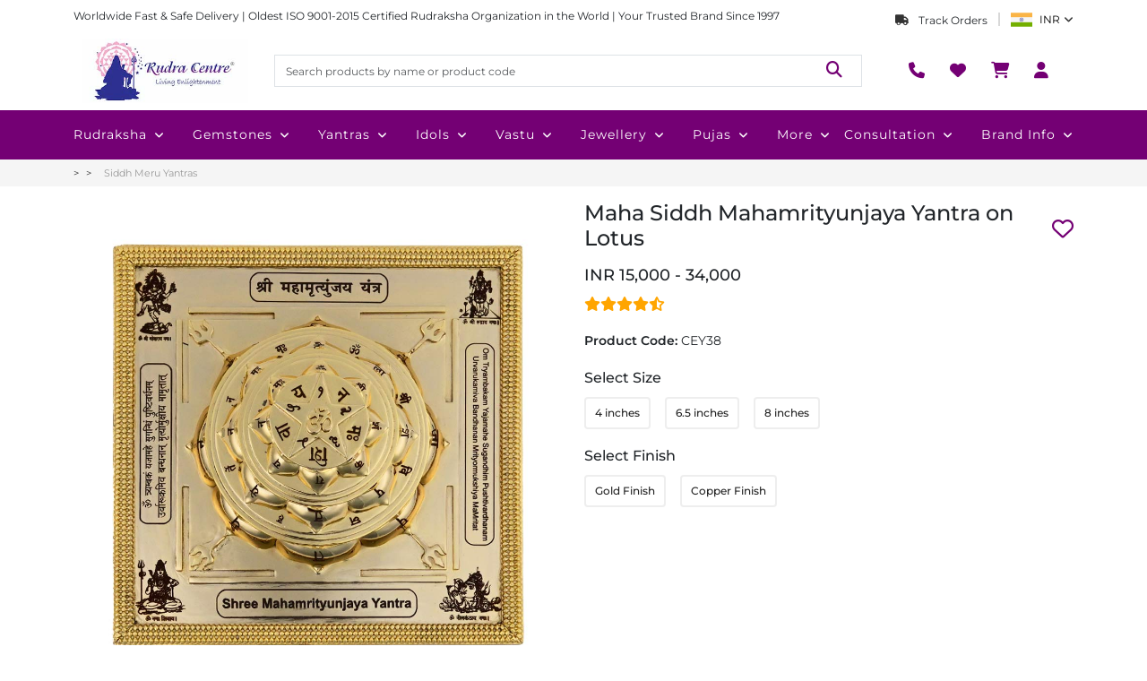

--- FILE ---
content_type: text/html; charset=utf-8
request_url: https://www.rudraksha-ratna.com/buy/maha-siddh-mahamrityunjaya-yantra
body_size: 126330
content:
<!DOCTYPE html><html lang="en" data-critters-container><head>
    <meta charset="utf-8">
    <title>Order Maha Siddh Mahamrityunjaya Yantra on Online @ Best Price  Rudra Centre`</title>
    <base href="/">
    <meta name="viewport" content="width=device-width, initial-scale=1">
    <link rel="icon" type="image/x-icon" href="/assets/shared/favicon.png">

    <script defer>
      function handleInteraction(event) {
        (function (w, d, s, l, i) {
          w[l] = w[l] || [];
          w[l].push({
            "gtm.start": new Date().getTime(),
            event: "gtm.js",
          });
          var f = d.getElementsByTagName(s)[0],
            j = d.createElement(s),
            dl = l != "dataLayer" ? "&l=" + l : "";
          j.async = true;
          j.src = "https://www.googletagmanager.com/gtm.js?id=" + i + dl;
          f.parentNode.insertBefore(j, f);
        })(window, document, "script", "dataLayer", "GTM-TQVNB4");

        document.removeEventListener("mouseover", handleInteraction);
        document.removeEventListener("touchstart", handleInteraction);
      }

      document.addEventListener("mouseover", handleInteraction);
      document.addEventListener("touchstart", handleInteraction, {
        passive: true,
      });
    </script>

    <link rel="preconnect" href="https://admin.rudraksha-ratna.com">
    <link rel="preconnect" href="https://dont2qcigdrmt.cloudfront.net">
    <link rel="preconnect" href="https://fonts.googleapis.com">
    <link rel="preconnect" href="https://fonts.gstatic.com" crossorigin>
    <style>@font-face{font-family:'Montserrat';font-style:italic;font-weight:100 900;font-display:swap;src:url(https://fonts.gstatic.com/s/montserrat/v31/JTUQjIg1_i6t8kCHKm459WxRxC7mw9c.woff2) format('woff2');unicode-range:U+0460-052F, U+1C80-1C8A, U+20B4, U+2DE0-2DFF, U+A640-A69F, U+FE2E-FE2F;}@font-face{font-family:'Montserrat';font-style:italic;font-weight:100 900;font-display:swap;src:url(https://fonts.gstatic.com/s/montserrat/v31/JTUQjIg1_i6t8kCHKm459WxRzS7mw9c.woff2) format('woff2');unicode-range:U+0301, U+0400-045F, U+0490-0491, U+04B0-04B1, U+2116;}@font-face{font-family:'Montserrat';font-style:italic;font-weight:100 900;font-display:swap;src:url(https://fonts.gstatic.com/s/montserrat/v31/JTUQjIg1_i6t8kCHKm459WxRxi7mw9c.woff2) format('woff2');unicode-range:U+0102-0103, U+0110-0111, U+0128-0129, U+0168-0169, U+01A0-01A1, U+01AF-01B0, U+0300-0301, U+0303-0304, U+0308-0309, U+0323, U+0329, U+1EA0-1EF9, U+20AB;}@font-face{font-family:'Montserrat';font-style:italic;font-weight:100 900;font-display:swap;src:url(https://fonts.gstatic.com/s/montserrat/v31/JTUQjIg1_i6t8kCHKm459WxRxy7mw9c.woff2) format('woff2');unicode-range:U+0100-02BA, U+02BD-02C5, U+02C7-02CC, U+02CE-02D7, U+02DD-02FF, U+0304, U+0308, U+0329, U+1D00-1DBF, U+1E00-1E9F, U+1EF2-1EFF, U+2020, U+20A0-20AB, U+20AD-20C0, U+2113, U+2C60-2C7F, U+A720-A7FF;}@font-face{font-family:'Montserrat';font-style:italic;font-weight:100 900;font-display:swap;src:url(https://fonts.gstatic.com/s/montserrat/v31/JTUQjIg1_i6t8kCHKm459WxRyS7m.woff2) format('woff2');unicode-range:U+0000-00FF, U+0131, U+0152-0153, U+02BB-02BC, U+02C6, U+02DA, U+02DC, U+0304, U+0308, U+0329, U+2000-206F, U+20AC, U+2122, U+2191, U+2193, U+2212, U+2215, U+FEFF, U+FFFD;}@font-face{font-family:'Montserrat';font-style:normal;font-weight:100 900;font-display:swap;src:url(https://fonts.gstatic.com/s/montserrat/v31/JTUSjIg1_i6t8kCHKm459WRhyzbi.woff2) format('woff2');unicode-range:U+0460-052F, U+1C80-1C8A, U+20B4, U+2DE0-2DFF, U+A640-A69F, U+FE2E-FE2F;}@font-face{font-family:'Montserrat';font-style:normal;font-weight:100 900;font-display:swap;src:url(https://fonts.gstatic.com/s/montserrat/v31/JTUSjIg1_i6t8kCHKm459W1hyzbi.woff2) format('woff2');unicode-range:U+0301, U+0400-045F, U+0490-0491, U+04B0-04B1, U+2116;}@font-face{font-family:'Montserrat';font-style:normal;font-weight:100 900;font-display:swap;src:url(https://fonts.gstatic.com/s/montserrat/v31/JTUSjIg1_i6t8kCHKm459WZhyzbi.woff2) format('woff2');unicode-range:U+0102-0103, U+0110-0111, U+0128-0129, U+0168-0169, U+01A0-01A1, U+01AF-01B0, U+0300-0301, U+0303-0304, U+0308-0309, U+0323, U+0329, U+1EA0-1EF9, U+20AB;}@font-face{font-family:'Montserrat';font-style:normal;font-weight:100 900;font-display:swap;src:url(https://fonts.gstatic.com/s/montserrat/v31/JTUSjIg1_i6t8kCHKm459Wdhyzbi.woff2) format('woff2');unicode-range:U+0100-02BA, U+02BD-02C5, U+02C7-02CC, U+02CE-02D7, U+02DD-02FF, U+0304, U+0308, U+0329, U+1D00-1DBF, U+1E00-1E9F, U+1EF2-1EFF, U+2020, U+20A0-20AB, U+20AD-20C0, U+2113, U+2C60-2C7F, U+A720-A7FF;}@font-face{font-family:'Montserrat';font-style:normal;font-weight:100 900;font-display:swap;src:url(https://fonts.gstatic.com/s/montserrat/v31/JTUSjIg1_i6t8kCHKm459Wlhyw.woff2) format('woff2');unicode-range:U+0000-00FF, U+0131, U+0152-0153, U+02BB-02BC, U+02C6, U+02DA, U+02DC, U+0304, U+0308, U+0329, U+2000-206F, U+20AC, U+2122, U+2191, U+2193, U+2212, U+2215, U+FEFF, U+FFFD;}</style>
  <style>@charset "UTF-8";:root{--bs-blue:#0d6efd;--bs-indigo:#6610f2;--bs-purple:#6f42c1;--bs-pink:#d63384;--bs-red:#dc3545;--bs-orange:#fd7e14;--bs-yellow:#ffc107;--bs-green:#198754;--bs-teal:#20c997;--bs-cyan:#0dcaf0;--bs-black:#000;--bs-white:#fff;--bs-gray:#6c757d;--bs-gray-dark:#343a40;--bs-gray-100:#f8f9fa;--bs-gray-200:#e9ecef;--bs-gray-300:#dee2e6;--bs-gray-400:#ced4da;--bs-gray-500:#adb5bd;--bs-gray-600:#6c757d;--bs-gray-700:#495057;--bs-gray-800:#343a40;--bs-gray-900:#212529;--bs-primary:#0d6efd;--bs-secondary:#6c757d;--bs-success:#198754;--bs-info:#0dcaf0;--bs-warning:#ffc107;--bs-danger:#dc3545;--bs-light:#f8f9fa;--bs-dark:#212529;--bs-primary-rgb:13,110,253;--bs-secondary-rgb:108,117,125;--bs-success-rgb:25,135,84;--bs-info-rgb:13,202,240;--bs-warning-rgb:255,193,7;--bs-danger-rgb:220,53,69;--bs-light-rgb:248,249,250;--bs-dark-rgb:33,37,41;--bs-primary-text-emphasis:#052c65;--bs-secondary-text-emphasis:#2b2f32;--bs-success-text-emphasis:#0a3622;--bs-info-text-emphasis:#055160;--bs-warning-text-emphasis:#664d03;--bs-danger-text-emphasis:#58151c;--bs-light-text-emphasis:#495057;--bs-dark-text-emphasis:#495057;--bs-primary-bg-subtle:#cfe2ff;--bs-secondary-bg-subtle:#e2e3e5;--bs-success-bg-subtle:#d1e7dd;--bs-info-bg-subtle:#cff4fc;--bs-warning-bg-subtle:#fff3cd;--bs-danger-bg-subtle:#f8d7da;--bs-light-bg-subtle:#fcfcfd;--bs-dark-bg-subtle:#ced4da;--bs-primary-border-subtle:#9ec5fe;--bs-secondary-border-subtle:#c4c8cb;--bs-success-border-subtle:#a3cfbb;--bs-info-border-subtle:#9eeaf9;--bs-warning-border-subtle:#ffe69c;--bs-danger-border-subtle:#f1aeb5;--bs-light-border-subtle:#e9ecef;--bs-dark-border-subtle:#adb5bd;--bs-white-rgb:255,255,255;--bs-black-rgb:0,0,0;--bs-font-sans-serif:system-ui,-apple-system,"Segoe UI",Roboto,"Helvetica Neue","Noto Sans","Liberation Sans",Arial,sans-serif,"Apple Color Emoji","Segoe UI Emoji","Segoe UI Symbol","Noto Color Emoji";--bs-font-monospace:SFMono-Regular,Menlo,Monaco,Consolas,"Liberation Mono","Courier New",monospace;--bs-gradient:linear-gradient(180deg, rgba(255, 255, 255, .15), rgba(255, 255, 255, 0));--bs-body-font-family:var(--bs-font-sans-serif);--bs-body-font-size:1rem;--bs-body-font-weight:400;--bs-body-line-height:1.5;--bs-body-color:#212529;--bs-body-color-rgb:33,37,41;--bs-body-bg:#fff;--bs-body-bg-rgb:255,255,255;--bs-emphasis-color:#000;--bs-emphasis-color-rgb:0,0,0;--bs-secondary-color:rgba(33, 37, 41, .75);--bs-secondary-color-rgb:33,37,41;--bs-secondary-bg:#e9ecef;--bs-secondary-bg-rgb:233,236,239;--bs-tertiary-color:rgba(33, 37, 41, .5);--bs-tertiary-color-rgb:33,37,41;--bs-tertiary-bg:#f8f9fa;--bs-tertiary-bg-rgb:248,249,250;--bs-heading-color:inherit;--bs-link-color:#0d6efd;--bs-link-color-rgb:13,110,253;--bs-link-decoration:underline;--bs-link-hover-color:#0a58ca;--bs-link-hover-color-rgb:10,88,202;--bs-code-color:#d63384;--bs-highlight-color:#212529;--bs-highlight-bg:#fff3cd;--bs-border-width:1px;--bs-border-style:solid;--bs-border-color:#dee2e6;--bs-border-color-translucent:rgba(0, 0, 0, .175);--bs-border-radius:.375rem;--bs-border-radius-sm:.25rem;--bs-border-radius-lg:.5rem;--bs-border-radius-xl:1rem;--bs-border-radius-xxl:2rem;--bs-border-radius-2xl:var(--bs-border-radius-xxl);--bs-border-radius-pill:50rem;--bs-box-shadow:0 .5rem 1rem rgba(0, 0, 0, .15);--bs-box-shadow-sm:0 .125rem .25rem rgba(0, 0, 0, .075);--bs-box-shadow-lg:0 1rem 3rem rgba(0, 0, 0, .175);--bs-box-shadow-inset:inset 0 1px 2px rgba(0, 0, 0, .075);--bs-focus-ring-width:.25rem;--bs-focus-ring-opacity:.25;--bs-focus-ring-color:rgba(13, 110, 253, .25);--bs-form-valid-color:#198754;--bs-form-valid-border-color:#198754;--bs-form-invalid-color:#dc3545;--bs-form-invalid-border-color:#dc3545}*,:after,:before{box-sizing:border-box}@media (prefers-reduced-motion:no-preference){:root{scroll-behavior:smooth}}body{margin:0;font-family:var(--bs-body-font-family);font-size:var(--bs-body-font-size);font-weight:var(--bs-body-font-weight);line-height:var(--bs-body-line-height);color:var(--bs-body-color);text-align:var(--bs-body-text-align);background-color:var(--bs-body-bg);-webkit-text-size-adjust:100%;-webkit-tap-highlight-color:transparent}h1,h3{margin-top:0;margin-bottom:.5rem;font-weight:500;line-height:1.2;color:var(--bs-heading-color)}h1{font-size:calc(1.375rem + 1.5vw)}@media (min-width:1200px){h1{font-size:2.5rem}}h3{font-size:calc(1.3rem + .6vw)}@media (min-width:1200px){h3{font-size:1.75rem}}p{margin-top:0;margin-bottom:1rem}ul{padding-left:2rem}ul{margin-top:0;margin-bottom:1rem}strong{font-weight:bolder}a{color:rgba(var(--bs-link-color-rgb),var(--bs-link-opacity,1));text-decoration:underline}a:hover{--bs-link-color-rgb:var(--bs-link-hover-color-rgb)}img{vertical-align:middle}table{caption-side:bottom;border-collapse:collapse}th{text-align:inherit;text-align:-webkit-match-parent}tbody,th,thead,tr{border-color:inherit;border-style:solid;border-width:0}label{display:inline-block}button{border-radius:0}button:focus:not(:focus-visible){outline:0}button,input,textarea{margin:0;font-family:inherit;font-size:inherit;line-height:inherit}button{text-transform:none}[type=button],[type=submit],button{-webkit-appearance:button}[type=button]:not(:disabled),[type=submit]:not(:disabled),button:not(:disabled){cursor:pointer}textarea{resize:vertical}iframe{border:0}.img-fluid{max-width:100%;height:auto}.container,.container-lg{--bs-gutter-x:1.5rem;--bs-gutter-y:0;width:100%;padding-right:calc(var(--bs-gutter-x) * .5);padding-left:calc(var(--bs-gutter-x) * .5);margin-right:auto;margin-left:auto}@media (min-width:576px){.container{max-width:540px}}@media (min-width:768px){.container{max-width:720px}}@media (min-width:992px){.container,.container-lg{max-width:960px}}@media (min-width:1200px){.container,.container-lg{max-width:1140px}}@media (min-width:1400px){.container,.container-lg{max-width:1320px}}:root{--bs-breakpoint-xs:0;--bs-breakpoint-sm:576px;--bs-breakpoint-md:768px;--bs-breakpoint-lg:992px;--bs-breakpoint-xl:1200px;--bs-breakpoint-xxl:1400px}.row{--bs-gutter-x:1.5rem;--bs-gutter-y:0;display:flex;flex-wrap:wrap;margin-top:calc(-1 * var(--bs-gutter-y));margin-right:calc(-.5 * var(--bs-gutter-x));margin-left:calc(-.5 * var(--bs-gutter-x))}.row>*{flex-shrink:0;width:100%;max-width:100%;padding-right:calc(var(--bs-gutter-x) * .5);padding-left:calc(var(--bs-gutter-x) * .5);margin-top:var(--bs-gutter-y)}.col{flex:1 0 0%}.col-auto{flex:0 0 auto;width:auto}.col-2{flex:0 0 auto;width:16.66666667%}.col-4{flex:0 0 auto;width:33.33333333%}.col-5{flex:0 0 auto;width:41.66666667%}.col-6{flex:0 0 auto;width:50%}.col-12{flex:0 0 auto;width:100%}.g-0{--bs-gutter-x:0}.g-0{--bs-gutter-y:0}.gx-2{--bs-gutter-x:.5rem}.g-3,.gx-3{--bs-gutter-x:1rem}.g-3,.gy-3{--bs-gutter-y:1rem}.g-4{--bs-gutter-x:1.5rem}.g-4,.gy-4{--bs-gutter-y:1.5rem}.g-5{--bs-gutter-x:3rem}.g-5{--bs-gutter-y:3rem}@media (min-width:768px){.col-md-2{flex:0 0 auto;width:16.66666667%}.col-md-3{flex:0 0 auto;width:25%}.col-md-5{flex:0 0 auto;width:41.66666667%}.col-md-6{flex:0 0 auto;width:50%}.col-md-7{flex:0 0 auto;width:58.33333333%}.col-md-10{flex:0 0 auto;width:83.33333333%}.gy-md-0{--bs-gutter-y:0}.g-md-2{--bs-gutter-x:.5rem}.g-md-2{--bs-gutter-y:.5rem}.gx-md-3{--bs-gutter-x:1rem}}@media (min-width:992px){.col-lg-2{flex:0 0 auto;width:16.66666667%}.col-lg-4{flex:0 0 auto;width:33.33333333%}.col-lg-6{flex:0 0 auto;width:50%}.col-lg-12{flex:0 0 auto;width:100%}}.table{--bs-table-color-type:initial;--bs-table-bg-type:initial;--bs-table-color-state:initial;--bs-table-bg-state:initial;--bs-table-color:var(--bs-emphasis-color);--bs-table-bg:var(--bs-body-bg);--bs-table-border-color:var(--bs-border-color);--bs-table-accent-bg:transparent;--bs-table-striped-color:var(--bs-emphasis-color);--bs-table-striped-bg:rgba(var(--bs-emphasis-color-rgb), .05);--bs-table-active-color:var(--bs-emphasis-color);--bs-table-active-bg:rgba(var(--bs-emphasis-color-rgb), .1);--bs-table-hover-color:var(--bs-emphasis-color);--bs-table-hover-bg:rgba(var(--bs-emphasis-color-rgb), .075);width:100%;margin-bottom:1rem;vertical-align:top;border-color:var(--bs-table-border-color)}.table>:not(caption)>*>*{padding:.5rem;color:var(--bs-table-color-state,var(--bs-table-color-type,var(--bs-table-color)));background-color:var(--bs-table-bg);border-bottom-width:var(--bs-border-width);box-shadow:inset 0 0 0 9999px var(--bs-table-bg-state,var(--bs-table-bg-type,var(--bs-table-accent-bg)))}.table>tbody{vertical-align:inherit}.table>thead{vertical-align:bottom}.table-responsive{overflow-x:auto;-webkit-overflow-scrolling:touch}.form-label{margin-bottom:.5rem}.form-control{display:block;width:100%;padding:.375rem .75rem;font-size:1rem;font-weight:400;line-height:1.5;color:var(--bs-body-color);-webkit-appearance:none;-moz-appearance:none;appearance:none;background-color:var(--bs-body-bg);background-clip:padding-box;border:var(--bs-border-width) solid var(--bs-border-color);border-radius:var(--bs-border-radius);transition:border-color .15s ease-in-out,box-shadow .15s ease-in-out}@media (prefers-reduced-motion:reduce){.form-control{transition:none}}.form-control:focus{color:var(--bs-body-color);background-color:var(--bs-body-bg);border-color:#86b7fe;outline:0;box-shadow:0 0 0 .25rem #0d6efd40}.form-control::-webkit-date-and-time-value{min-width:85px;height:1.5em;margin:0}.form-control::-webkit-datetime-edit{display:block;padding:0}.form-control::-moz-placeholder{color:var(--bs-secondary-color);opacity:1}.form-control::placeholder{color:var(--bs-secondary-color);opacity:1}.form-control:disabled{background-color:var(--bs-secondary-bg);opacity:1}.form-control::-webkit-file-upload-button{padding:.375rem .75rem;margin:-.375rem -.75rem;-webkit-margin-end:.75rem;margin-inline-end:.75rem;color:var(--bs-body-color);background-color:var(--bs-tertiary-bg);pointer-events:none;border-color:inherit;border-style:solid;border-width:0;border-inline-end-width:var(--bs-border-width);border-radius:0;-webkit-transition:color .15s ease-in-out,background-color .15s ease-in-out,border-color .15s ease-in-out,box-shadow .15s ease-in-out;transition:color .15s ease-in-out,background-color .15s ease-in-out,border-color .15s ease-in-out,box-shadow .15s ease-in-out}.form-control::file-selector-button{padding:.375rem .75rem;margin:-.375rem -.75rem;-webkit-margin-end:.75rem;margin-inline-end:.75rem;color:var(--bs-body-color);background-color:var(--bs-tertiary-bg);pointer-events:none;border-color:inherit;border-style:solid;border-width:0;border-inline-end-width:var(--bs-border-width);border-radius:0;transition:color .15s ease-in-out,background-color .15s ease-in-out,border-color .15s ease-in-out,box-shadow .15s ease-in-out}@media (prefers-reduced-motion:reduce){.form-control::-webkit-file-upload-button{-webkit-transition:none;transition:none}.form-control::file-selector-button{transition:none}}.form-control:hover:not(:disabled):not([readonly])::-webkit-file-upload-button{background-color:var(--bs-secondary-bg)}.form-control:hover:not(:disabled):not([readonly])::file-selector-button{background-color:var(--bs-secondary-bg)}textarea.form-control{min-height:calc(1.5em + .75rem + calc(var(--bs-border-width) * 2))}.fade{transition:opacity .15s linear}@media (prefers-reduced-motion:reduce){.fade{transition:none}}.fade:not(.show){opacity:0}.nav{--bs-nav-link-padding-x:1rem;--bs-nav-link-padding-y:.5rem;--bs-nav-link-font-weight: ;--bs-nav-link-color:var(--bs-link-color);--bs-nav-link-hover-color:var(--bs-link-hover-color);--bs-nav-link-disabled-color:var(--bs-secondary-color);display:flex;flex-wrap:wrap;padding-left:0;margin-bottom:0;list-style:none}.nav-link{display:block;padding:var(--bs-nav-link-padding-y) var(--bs-nav-link-padding-x);font-size:var(--bs-nav-link-font-size);font-weight:var(--bs-nav-link-font-weight);color:var(--bs-nav-link-color);text-decoration:none;background:0 0;border:0;transition:color .15s ease-in-out,background-color .15s ease-in-out,border-color .15s ease-in-out}@media (prefers-reduced-motion:reduce){.nav-link{transition:none}}.nav-link:focus,.nav-link:hover{color:var(--bs-nav-link-hover-color)}.nav-link:focus-visible{outline:0;box-shadow:0 0 0 .25rem #0d6efd40}.nav-link:disabled{color:var(--bs-nav-link-disabled-color);pointer-events:none;cursor:default}.nav-tabs{--bs-nav-tabs-border-width:var(--bs-border-width);--bs-nav-tabs-border-color:var(--bs-border-color);--bs-nav-tabs-border-radius:var(--bs-border-radius);--bs-nav-tabs-link-hover-border-color:var(--bs-secondary-bg) var(--bs-secondary-bg) var(--bs-border-color);--bs-nav-tabs-link-active-color:var(--bs-emphasis-color);--bs-nav-tabs-link-active-bg:var(--bs-body-bg);--bs-nav-tabs-link-active-border-color:var(--bs-border-color) var(--bs-border-color) var(--bs-body-bg);border-bottom:var(--bs-nav-tabs-border-width) solid var(--bs-nav-tabs-border-color)}.nav-tabs .nav-link{margin-bottom:calc(-1 * var(--bs-nav-tabs-border-width));border:var(--bs-nav-tabs-border-width) solid transparent;border-top-left-radius:var(--bs-nav-tabs-border-radius);border-top-right-radius:var(--bs-nav-tabs-border-radius)}.nav-tabs .nav-link:focus,.nav-tabs .nav-link:hover{isolation:isolate;border-color:var(--bs-nav-tabs-link-hover-border-color)}.nav-tabs .nav-link.active{color:var(--bs-nav-tabs-link-active-color);background-color:var(--bs-nav-tabs-link-active-bg);border-color:var(--bs-nav-tabs-link-active-border-color)}.tab-content>.tab-pane{display:none}.tab-content>.active{display:block}.breadcrumb{--bs-breadcrumb-padding-x:0;--bs-breadcrumb-padding-y:0;--bs-breadcrumb-margin-bottom:1rem;--bs-breadcrumb-bg: ;--bs-breadcrumb-border-radius: ;--bs-breadcrumb-divider-color:var(--bs-secondary-color);--bs-breadcrumb-item-padding-x:.5rem;--bs-breadcrumb-item-active-color:var(--bs-secondary-color);display:flex;flex-wrap:wrap;padding:var(--bs-breadcrumb-padding-y) var(--bs-breadcrumb-padding-x);margin-bottom:var(--bs-breadcrumb-margin-bottom);font-size:var(--bs-breadcrumb-font-size);list-style:none;background-color:var(--bs-breadcrumb-bg);border-radius:var(--bs-breadcrumb-border-radius)}.breadcrumb-item+.breadcrumb-item{padding-left:var(--bs-breadcrumb-item-padding-x)}.breadcrumb-item+.breadcrumb-item:before{float:left;padding-right:var(--bs-breadcrumb-item-padding-x);color:var(--bs-breadcrumb-divider-color);content:var(--bs-breadcrumb-divider, "/")}.breadcrumb-item.active{color:var(--bs-breadcrumb-item-active-color)}.btn-close{--bs-btn-close-color:#000;--bs-btn-close-bg:url("data:image/svg+xml,%3csvg xmlns='http://www.w3.org/2000/svg' viewBox='0 0 16 16' fill='%23000'%3e%3cpath d='M.293.293a1 1 0 0 1 1.414 0L8 6.586 14.293.293a1 1 0 1 1 1.414 1.414L9.414 8l6.293 6.293a1 1 0 0 1-1.414 1.414L8 9.414l-6.293 6.293a1 1 0 0 1-1.414-1.414L6.586 8 .293 1.707a1 1 0 0 1 0-1.414z'/%3e%3c/svg%3e");--bs-btn-close-opacity:.5;--bs-btn-close-hover-opacity:.75;--bs-btn-close-focus-shadow:0 0 0 .25rem rgba(13, 110, 253, .25);--bs-btn-close-focus-opacity:1;--bs-btn-close-disabled-opacity:.25;--bs-btn-close-white-filter:invert(1) grayscale(100%) brightness(200%);box-sizing:content-box;width:1em;height:1em;padding:.25em;color:var(--bs-btn-close-color);background:transparent var(--bs-btn-close-bg) center/1em auto no-repeat;border:0;border-radius:.375rem;opacity:var(--bs-btn-close-opacity)}.btn-close:hover{color:var(--bs-btn-close-color);text-decoration:none;opacity:var(--bs-btn-close-hover-opacity)}.btn-close:focus{outline:0;box-shadow:var(--bs-btn-close-focus-shadow);opacity:var(--bs-btn-close-focus-opacity)}.btn-close:disabled{pointer-events:none;-webkit-user-select:none;-moz-user-select:none;user-select:none;opacity:var(--bs-btn-close-disabled-opacity)}.modal{--bs-modal-zindex:1055;--bs-modal-width:500px;--bs-modal-padding:1rem;--bs-modal-margin:.5rem;--bs-modal-color: ;--bs-modal-bg:var(--bs-body-bg);--bs-modal-border-color:var(--bs-border-color-translucent);--bs-modal-border-width:var(--bs-border-width);--bs-modal-border-radius:var(--bs-border-radius-lg);--bs-modal-box-shadow:var(--bs-box-shadow-sm);--bs-modal-inner-border-radius:calc(var(--bs-border-radius-lg) - (var(--bs-border-width)));--bs-modal-header-padding-x:1rem;--bs-modal-header-padding-y:1rem;--bs-modal-header-padding:1rem 1rem;--bs-modal-header-border-color:var(--bs-border-color);--bs-modal-header-border-width:var(--bs-border-width);--bs-modal-title-line-height:1.5;--bs-modal-footer-gap:.5rem;--bs-modal-footer-bg: ;--bs-modal-footer-border-color:var(--bs-border-color);--bs-modal-footer-border-width:var(--bs-border-width);position:fixed;top:0;left:0;z-index:var(--bs-modal-zindex);display:none;width:100%;height:100%;overflow-x:hidden;overflow-y:auto;outline:0}.modal-dialog{position:relative;width:auto;margin:var(--bs-modal-margin);pointer-events:none}.modal.fade .modal-dialog{transition:transform .3s ease-out;transform:translateY(-50px)}@media (prefers-reduced-motion:reduce){.modal.fade .modal-dialog{transition:none}}.modal-content{position:relative;display:flex;flex-direction:column;width:100%;color:var(--bs-modal-color);pointer-events:auto;background-color:var(--bs-modal-bg);background-clip:padding-box;border:var(--bs-modal-border-width) solid var(--bs-modal-border-color);border-radius:var(--bs-modal-border-radius);outline:0}.modal-header{display:flex;flex-shrink:0;align-items:center;padding:var(--bs-modal-header-padding);border-bottom:var(--bs-modal-header-border-width) solid var(--bs-modal-header-border-color);border-top-left-radius:var(--bs-modal-inner-border-radius);border-top-right-radius:var(--bs-modal-inner-border-radius)}.modal-header .btn-close{padding:calc(var(--bs-modal-header-padding-y) * .5) calc(var(--bs-modal-header-padding-x) * .5);margin:calc(-.5 * var(--bs-modal-header-padding-y)) calc(-.5 * var(--bs-modal-header-padding-x)) calc(-.5 * var(--bs-modal-header-padding-y)) auto}.modal-title{margin-bottom:0;line-height:var(--bs-modal-title-line-height)}.modal-body{position:relative;flex:1 1 auto;padding:var(--bs-modal-padding)}@media (min-width:576px){.modal{--bs-modal-margin:1.75rem;--bs-modal-box-shadow:var(--bs-box-shadow)}.modal-dialog{max-width:var(--bs-modal-width);margin-right:auto;margin-left:auto}}@media (min-width:992px){.modal-lg,.modal-xl{--bs-modal-width:800px}}@media (min-width:1200px){.modal-xl{--bs-modal-width:1140px}}.offcanvas{--bs-offcanvas-zindex:1045;--bs-offcanvas-width:400px;--bs-offcanvas-height:30vh;--bs-offcanvas-padding-x:1rem;--bs-offcanvas-padding-y:1rem;--bs-offcanvas-color:var(--bs-body-color);--bs-offcanvas-bg:var(--bs-body-bg);--bs-offcanvas-border-width:var(--bs-border-width);--bs-offcanvas-border-color:var(--bs-border-color-translucent);--bs-offcanvas-box-shadow:var(--bs-box-shadow-sm);--bs-offcanvas-transition:transform .3s ease-in-out;--bs-offcanvas-title-line-height:1.5}.offcanvas{position:fixed;bottom:0;z-index:var(--bs-offcanvas-zindex);display:flex;flex-direction:column;max-width:100%;color:var(--bs-offcanvas-color);visibility:hidden;background-color:var(--bs-offcanvas-bg);background-clip:padding-box;outline:0;transition:var(--bs-offcanvas-transition)}@media (prefers-reduced-motion:reduce){.offcanvas{transition:none}}.offcanvas.offcanvas-start{top:0;left:0;width:var(--bs-offcanvas-width);border-right:var(--bs-offcanvas-border-width) solid var(--bs-offcanvas-border-color);transform:translate(-100%)}.offcanvas.offcanvas-end{top:0;right:0;width:var(--bs-offcanvas-width);border-left:var(--bs-offcanvas-border-width) solid var(--bs-offcanvas-border-color);transform:translate(100%)}.offcanvas-header{display:flex;align-items:center;padding:var(--bs-offcanvas-padding-y) var(--bs-offcanvas-padding-x)}.offcanvas-header .btn-close{padding:calc(var(--bs-offcanvas-padding-y) * .5) calc(var(--bs-offcanvas-padding-x) * .5);margin:calc(-.5 * var(--bs-offcanvas-padding-y)) calc(-.5 * var(--bs-offcanvas-padding-x)) calc(-.5 * var(--bs-offcanvas-padding-y)) auto}.offcanvas-title{margin-bottom:0;line-height:var(--bs-offcanvas-title-line-height)}.offcanvas-body{flex-grow:1;padding:var(--bs-offcanvas-padding-y) var(--bs-offcanvas-padding-x);overflow-y:auto}.align-middle{vertical-align:middle!important}.d-block{display:block!important}.d-flex{display:flex!important}.d-none{display:none!important}.position-relative{position:relative!important}.border{border:var(--bs-border-width) var(--bs-border-style) var(--bs-border-color)!important}.w-100{width:100%!important}.h-100{height:100%!important}.flex-column{flex-direction:column!important}.justify-content-end{justify-content:flex-end!important}.justify-content-center{justify-content:center!important}.justify-content-between{justify-content:space-between!important}.align-items-center{align-items:center!important}.order-1{order:1!important}.order-2{order:2!important}.order-3{order:3!important}.mx-4{margin-right:1.5rem!important;margin-left:1.5rem!important}.my-1{margin-top:.25rem!important;margin-bottom:.25rem!important}.my-2{margin-top:.5rem!important;margin-bottom:.5rem!important}.my-3{margin-top:1rem!important;margin-bottom:1rem!important}.mt-3{margin-top:1rem!important}.mt-4{margin-top:1.5rem!important}.mt-5{margin-top:3rem!important}.me-1{margin-right:.25rem!important}.me-2{margin-right:.5rem!important}.me-3{margin-right:1rem!important}.mb-0{margin-bottom:0!important}.mb-1{margin-bottom:.25rem!important}.mb-2{margin-bottom:.5rem!important}.mb-3{margin-bottom:1rem!important}.mb-4{margin-bottom:1.5rem!important}.mb-5{margin-bottom:3rem!important}.ms-1{margin-left:.25rem!important}.ms-2{margin-left:.5rem!important}.p-0{padding:0!important}.py-0{padding-top:0!important;padding-bottom:0!important}.py-2{padding-top:.5rem!important;padding-bottom:.5rem!important}.pt-3{padding-top:1rem!important}.ps-0{padding-left:0!important}.text-center{text-align:center!important}.text-white{--bs-text-opacity:1;color:rgba(var(--bs-white-rgb),var(--bs-text-opacity))!important}@media (min-width:768px){.d-md-block{display:block!important}.order-md-1{order:1!important}.order-md-3{order:3!important}.mt-md-0{margin-top:0!important}.mb-md-0{margin-bottom:0!important}.mb-md-4{margin-bottom:1.5rem!important}.px-md-4{padding-right:1.5rem!important;padding-left:1.5rem!important}}@media (min-width:992px){.mb-lg-2{margin-bottom:.5rem!important}}.owl-carousel,.owl-carousel .owl-item{-webkit-tap-highlight-color:transparent;position:relative}.owl-carousel{display:none;width:100%;z-index:1}.owl-carousel .owl-stage{position:relative;-ms-touch-action:pan-Y;touch-action:manipulation;-moz-backface-visibility:hidden}.owl-carousel .owl-stage:after{content:".";display:block;clear:both;visibility:hidden;line-height:0;height:0}.owl-carousel .owl-stage-outer{position:relative;overflow:hidden;-webkit-transform:translate3d(0,0,0)}.owl-carousel .owl-item{-webkit-backface-visibility:hidden;-moz-backface-visibility:hidden;-ms-backface-visibility:hidden;-webkit-transform:translate3d(0,0,0);-moz-transform:translate3d(0,0,0);-ms-transform:translate3d(0,0,0)}.owl-carousel .owl-item{min-height:1px;float:left;-webkit-backface-visibility:hidden;-webkit-touch-callout:none}.owl-carousel .owl-item img{display:block;width:100%}.owl-carousel .owl-dots.disabled,.owl-carousel .owl-nav.disabled{display:none}.owl-carousel.owl-loaded{display:block}.owl-carousel .owl-nav .owl-next,.owl-carousel .owl-nav .owl-prev{cursor:pointer;-webkit-user-select:none;-khtml-user-select:none;-moz-user-select:none;-ms-user-select:none;user-select:none}.owl-carousel.owl-drag .owl-item{-ms-touch-action:pan-y;touch-action:pan-y;-webkit-user-select:none;-moz-user-select:none;-ms-user-select:none;user-select:none}.owl-theme .owl-dots,.owl-theme .owl-nav{text-align:center;-webkit-tap-highlight-color:transparent}.owl-theme .owl-nav{margin-top:10px}.owl-theme .owl-nav [class*=owl-]{color:#fff;font-size:14px;margin:5px;padding:4px 7px;background:#d6d6d6;display:inline-block;cursor:pointer;border-radius:3px}.owl-theme .owl-nav [class*=owl-]:hover{background:#869791;color:#fff;text-decoration:none}.owl-theme .owl-nav.disabled+.owl-dots{margin-top:10px}.fa{font-family:var(--fa-style-family,"Font Awesome 6 Free");font-weight:var(--fa-style,900)}.fa,.fa-brands,.fa-regular,.fa-solid{-moz-osx-font-smoothing:grayscale;-webkit-font-smoothing:antialiased;display:var(--fa-display,inline-block);font-style:normal;font-variant:normal;line-height:1;text-rendering:auto}.fa-regular,.fa-solid{font-family:"Font Awesome 6 Free"}.fa-brands{font-family:"Font Awesome 6 Brands"}@-webkit-keyframes fa-beat{0%,90%{-webkit-transform:scale(1);transform:scale(1)}45%{-webkit-transform:scale(var(--fa-beat-scale,1.25));transform:scale(var(--fa-beat-scale,1.25))}}@-webkit-keyframes fa-bounce{0%{-webkit-transform:scale(1) translateY(0);transform:scale(1) translateY(0)}10%{-webkit-transform:scale(var(--fa-bounce-start-scale-x,1.1),var(--fa-bounce-start-scale-y,.9)) translateY(0);transform:scale(var(--fa-bounce-start-scale-x,1.1),var(--fa-bounce-start-scale-y,.9)) translateY(0)}30%{-webkit-transform:scale(var(--fa-bounce-jump-scale-x,.9),var(--fa-bounce-jump-scale-y,1.1)) translateY(var(--fa-bounce-height,-.5em));transform:scale(var(--fa-bounce-jump-scale-x,.9),var(--fa-bounce-jump-scale-y,1.1)) translateY(var(--fa-bounce-height,-.5em))}50%{-webkit-transform:scale(var(--fa-bounce-land-scale-x,1.05),var(--fa-bounce-land-scale-y,.95)) translateY(0);transform:scale(var(--fa-bounce-land-scale-x,1.05),var(--fa-bounce-land-scale-y,.95)) translateY(0)}57%{-webkit-transform:scale(1) translateY(var(--fa-bounce-rebound,-.125em));transform:scale(1) translateY(var(--fa-bounce-rebound,-.125em))}64%{-webkit-transform:scale(1) translateY(0);transform:scale(1) translateY(0)}to{-webkit-transform:scale(1) translateY(0);transform:scale(1) translateY(0)}}@-webkit-keyframes fa-fade{50%{opacity:var(--fa-fade-opacity,.4)}}@-webkit-keyframes fa-beat-fade{0%,to{opacity:var(--fa-beat-fade-opacity,.4);-webkit-transform:scale(1);transform:scale(1)}50%{opacity:1;-webkit-transform:scale(var(--fa-beat-fade-scale,1.125));transform:scale(var(--fa-beat-fade-scale,1.125))}}@-webkit-keyframes fa-flip{50%{-webkit-transform:rotate3d(var(--fa-flip-x,0),var(--fa-flip-y,1),var(--fa-flip-z,0),var(--fa-flip-angle,-180deg));transform:rotate3d(var(--fa-flip-x,0),var(--fa-flip-y,1),var(--fa-flip-z,0),var(--fa-flip-angle,-180deg))}}@-webkit-keyframes fa-shake{0%{-webkit-transform:rotate(-15deg);transform:rotate(-15deg)}4%{-webkit-transform:rotate(15deg);transform:rotate(15deg)}8%,24%{-webkit-transform:rotate(-18deg);transform:rotate(-18deg)}12%,28%{-webkit-transform:rotate(18deg);transform:rotate(18deg)}16%{-webkit-transform:rotate(-22deg);transform:rotate(-22deg)}20%{-webkit-transform:rotate(22deg);transform:rotate(22deg)}32%{-webkit-transform:rotate(-12deg);transform:rotate(-12deg)}36%{-webkit-transform:rotate(12deg);transform:rotate(12deg)}40%,to{-webkit-transform:rotate(0deg);transform:rotate(0)}}@-webkit-keyframes fa-spin{0%{-webkit-transform:rotate(0deg);transform:rotate(0)}to{-webkit-transform:rotate(1turn);transform:rotate(1turn)}}.fa-bars:before{content:"\f0c9"}.fa-user:before{content:"\f007"}.fa-star:before{content:"\f005"}.fa-star-half-alt:before{content:"\f5c0"}.fa-heart:before{content:"\f004"}.fa-phone:before{content:"\f095"}.fa-envelope:before{content:"\f0e0"}.fa-truck:before{content:"\f0d1"}.fa-cart-shopping:before{content:"\f07a"}.fa-angle-down:before{content:"\f107"}.fa-magnifying-glass:before{content:"\f002"}:root{--fa-style-family-brands:"Font Awesome 6 Brands";--fa-font-brands:normal 400 1em/1 "Font Awesome 6 Brands"}@font-face{font-family:"Font Awesome 6 Brands";font-style:normal;font-weight:400;font-display:block;src:url("./media/fa-brands-400-Q5MHU2AU.woff2") format("woff2"),url("./media/fa-brands-400-LUMNIJ6A.ttf") format("truetype")}.fa-brands{font-weight:400}.fa-linkedin-in:before{content:"\f0e1"}.fa-facebook-f:before{content:"\f39e"}.fa-instagram:before{content:"\f16d"}.fa-whatsapp:before{content:"\f232"}.fa-youtube:before{content:"\f167"}:root{--fa-font-regular:normal 400 1em/1 "Font Awesome 6 Free"}@font-face{font-family:"Font Awesome 6 Free";font-style:normal;font-weight:400;font-display:block;src:url("./media/fa-regular-400-HTG32PIJ.woff2") format("woff2"),url("./media/fa-regular-400-QFECZVGZ.ttf") format("truetype")}.fa-regular{font-weight:400}:root{--fa-style-family-classic:"Font Awesome 6 Free";--fa-font-solid:normal 900 1em/1 "Font Awesome 6 Free"}@font-face{font-family:"Font Awesome 6 Free";font-style:normal;font-weight:900;font-display:block;src:url("./media/fa-solid-900-BMGMRJW7.woff2") format("woff2"),url("./media/fa-solid-900-NHJRIGXE.ttf") format("truetype")}.fa-solid{font-weight:900}.ng-select .ng-has-value .ng-placeholder{display:none}.ng-select .ng-select-container{color:#333;background-color:#fff;border-radius:4px;border:1px solid #ccc;min-height:36px;align-items:center}.ng-select .ng-select-container:hover{box-shadow:0 1px #0000000f}.ng-select .ng-select-container .ng-value-container{align-items:center;padding-left:10px}.ng-select .ng-select-container .ng-value-container .ng-placeholder{color:#999}.ng-select.ng-select-single .ng-select-container{height:36px}.ng-select.ng-select-single .ng-select-container .ng-value-container .ng-input{top:5px;left:0;padding-left:10px;padding-right:50px}.ng-select .ng-arrow-wrapper{width:25px;padding-right:5px}.ng-select .ng-arrow-wrapper:hover .ng-arrow{border-top-color:#666}.ng-select .ng-arrow-wrapper .ng-arrow{border-color:#999 transparent transparent;border-style:solid;border-width:5px 5px 2.5px}:root{--f-button-width: 40px;--f-button-height: 40px;--f-button-border: 0;--f-button-border-radius: 0;--f-button-color: #374151;--f-button-bg: #f8f8f8;--f-button-shadow: none;--f-button-transition: all .15s ease;--f-button-transform: none;--f-button-outline-width: 1px;--f-button-outline-color: rgba(0, 0, 0, .7);--f-button-svg-width: 20px;--f-button-svg-height: 20px;--f-button-svg-stroke-width: 1.5;--f-button-svg-fill: none;--f-button-svg-filter: none;--f-button-svg-opacity: 1;--f-button-svg-disabled-opacity: .5;--f-button-svg-transition: opacity .15s ease;--f-button-svg-transform: none}:root{--f-spinner-color-1: rgba(0, 0, 0, .1);--f-spinner-color-2: rgba(17, 24, 28, .8);--f-spinner-width: 50px;--f-spinner-height: 50px;--f-spinner-border-radius: 50%;--f-spinner-border-width: 4px}:root{--f-thumbs-gap: 8px;--f-thumbs-margin: 0;--f-thumbs-padding-x: 8px;--f-thumbs-padding-y: 8px;--f-thumbs-z-index: 1;--f-thumb-width: 96px;--f-thumb-height: 72px;--f-thumb-clip-width: 46px;--f-thumb-extra-gap: 16px;--f-thumb-fit: cover;--f-thumb-opacity: 1;--f-thumb-transition: opacity .3s ease, transform .15s ease;--f-thumb-border: none;--f-thumb-border-radius: 4px;--f-thumb-transfors: none;--f-thumb-shadow: none;--f-thumb-bg: linear-gradient(rgba(0, 0, 0, .1), rgba(0, 0, 0, .05));--f-thumb-focus-shadow: inset 0 0 0 .8px #222, inset 0 0 0 2.25px #fff;--f-thumb-selected-shadow: inset 0 0 0 .8px #222, inset 0 0 0 2.25px #fff}:root{--f-progressbar-height: 3px;--f-progressbar-color: var(--f-carousel-theme-color, #575ad6);--f-progressbar-opacity: 1;--f-progressbar-z-index: 30}*{margin:0;padding:0;box-sizing:border-box;-webkit-user-select:none;user-select:none}body{background-color:#fff;font: 16px Montserrat,sans-serif;line-height:1.7;overflow-x:hidden;font-weight:400}@media screen and (max-width: 992px){body{padding-top:70px}}img{display:block}a,button{display:inline-block;text-decoration:none}button:disabled{cursor:not-allowed;opacity:.6}a:focus-visible{outline:none}button{background-color:transparent;border:none}p,ul{margin:0;padding:0}i{color:#333}strong{font-weight:600}.page-title-section ul{padding-left:20px}.page-title-section a{color:#740074}.rc-btn{display:inline-block;font-size:12px;font-weight:600;border:2px solid #740074;background-color:#740074;color:#fff;line-height:24px;padding:10px 30px;text-align:center;white-space:nowrap;text-transform:uppercase;letter-spacing:1.4px;border-radius:4px}.rc-btn.border-btn{background-color:transparent;color:#740074;border-color:#740074}.m-0-auto{margin:0 auto}.grey-page-header{background:#f5f5f5;padding:30px 0}.page-title .breadcrumb{margin-bottom:0;padding:0}.page-title .breadcrumb .breadcrumb-item,.page-title .breadcrumb .breadcrumb-item a{font-size:11px;font-weight:400;color:#999;text-decoration:none;padding-left:0}.page-title .breadcrumb .breadcrumb-item a{padding-left:6px}.page-title .breadcrumb .breadcrumb-item a:hover,.page-title .breadcrumb .breadcrumb-item.active{color:#333}.page-title .breadcrumb .breadcrumb-item+.breadcrumb-item:before{content:">";color:#333}.home-title-main{font-size:26px;font-weight:600;color:#222;margin-bottom:25px}.star-rating .rating-group{display:inline-flex}.star-rating .rating__icon{pointer-events:none}.star-rating .rating__input{position:absolute!important;left:-9999px!important}.star-rating .rating__input--none{display:none}.star-rating .rating__label{cursor:pointer;padding:0 .1em;font-size:1rem;margin-bottom:0}.star-rating .rating__icon--star{color:orange}.star-rating .rating__input:checked~.rating__label .rating__icon--star{color:#ddd}.star-rating.selection .rating-group:hover .rating__label .rating__icon--star{color:orange}.star-rating.selection .rating__input:hover~.rating__label .rating__icon--star{color:#ddd}.star-rating .star-checked{color:orange}.custom-scrollbar::-webkit-scrollbar-track{-webkit-box-shadow:inset 0 0 6px rgba(0,0,0,.3);border-radius:10px;background-color:#f5f5f5}.custom-scrollbar::-webkit-scrollbar{width:6px;background-color:#f5f5f5}.custom-scrollbar::-webkit-scrollbar-thumb{border-radius:10px;-webkit-box-shadow:inset 0 0 6px rgba(0,0,0,.3);background-color:#e3cce3}textarea{resize:none}.rc-font{font-family:Montserrat,sans-serif!important}.rc-font a,.rc-font a *{color:#740074!important}.category-content p{font-size:14px;margin-bottom:12px}.category-content ul{margin-bottom:20px;padding-left:2rem}.category-content a,.category-content li{font-size:14px}label.form-label{font-size:14px;font-weight:500;letter-spacing:1.6px;color:#333;margin-bottom:0}input.form-control{border:var(--bs-border-width) solid transparent;border-bottom-color:var(--bs-border-color);border-radius:0;font-size:12px;height:36px}textarea.form-control{border:var(--bs-border-width) solid transparent;border-bottom-color:var(--bs-border-color);border-radius:0;font-size:12px}.form-control:focus{border:var(--bs-border-width) solid transparent;border-bottom-color:var(--bs-border-color);box-shadow:none}.form-control:disabled{background-color:#f9f9f9}.offcanvas{z-index:2147483646}.modal-title{font-size:1.25rem;font-weight:500}.owl-theme .owl-nav [class*=owl-]{color:#333;font-size:50px;padding:0;background:transparent;border-radius:0}.owl-theme .owl-nav [class*=owl-]:hover{background:transparent;color:#333}.ng-select .ng-select-container{border-color:transparent;border-bottom-color:#dee2e6;border-radius:0;cursor:pointer!important}.ng-value-container .ng-value-label,.ng-select .ng-select-container .ng-value-container .ng-placeholder{font-family:Montserrat,sans-serif;font-size:12px}@media only screen and (min-width: 300px) and (max-width: 768px){.grey-page-header{padding:6px 0}.page-title .breadcrumb{margin-bottom:0}.home-title-main{font-size:20px;margin-bottom:10px}}
</style><link rel="stylesheet" href="styles-HROFCLJ5.css" media="print" onload="this.media='all'"><noscript><link rel="stylesheet" href="styles-HROFCLJ5.css"></noscript><link rel="modulepreload" href="chunk-AX44CYZH.js"><link rel="modulepreload" href="chunk-BN7DTQA3.js"><link rel="modulepreload" href="chunk-Z3HHUWIP.js"><link rel="modulepreload" href="chunk-O6C5MU5Y.js"><link rel="modulepreload" href="chunk-DX2ACZSI.js"><link rel="modulepreload" href="chunk-T2IEKEZP.js"><link rel="modulepreload" href="chunk-PWKC6FYI.js"><link rel="modulepreload" href="chunk-D73JH2Y2.js"><link rel="modulepreload" href="chunk-AE5IDD77.js"><link rel="modulepreload" href="chunk-5O3I3B6R.js"><link rel="modulepreload" href="chunk-NY2OHWPO.js"><link rel="modulepreload" href="chunk-FDKUGXFZ.js"><link rel="modulepreload" href="chunk-Q6LKCWYX.js"><link rel="modulepreload" href="chunk-QRO3IOML.js"><link rel="modulepreload" href="chunk-JAYBPNBF.js"><link rel="modulepreload" href="chunk-CF4RKN6H.js"><link rel="modulepreload" href="chunk-3DBZGZ5H.js"><link rel="modulepreload" href="chunk-WXI33M2S.js"><link rel="modulepreload" href="chunk-VXACFBOM.js"><link rel="modulepreload" href="chunk-OSBPTGNH.js"><link rel="modulepreload" href="chunk-5WK33CEB.js"><style ng-app-id="ng">.subtitle[_ngcontent-ng-c1202015791]{font-size:20px;font-weight:500}.sticky-images[_ngcontent-ng-c1202015791]{position:sticky;top:calc(1.5rem + 56px)}.iframe-wrapper[_ngcontent-ng-c1202015791]{width:100%;aspect-ratio:1280 / 850}.iframe-wrapper[_ngcontent-ng-c1202015791]   iframe[_ngcontent-ng-c1202015791]{width:100%;height:100%;display:block}.product-image-carousel[_ngcontent-ng-c1202015791]{position:relative}.product-image-carousel[_ngcontent-ng-c1202015791]   .product-thumbnail[_ngcontent-ng-c1202015791]{cursor:pointer;border:1px solid #ebebeb}.product-title[_ngcontent-ng-c1202015791]   h1[_ngcontent-ng-c1202015791], .product-title[_ngcontent-ng-c1202015791]   button[_ngcontent-ng-c1202015791]{font-size:clamp(24px,1.75vw,32px)}.product-price[_ngcontent-ng-c1202015791]{font-size:18px;font-weight:500}.short-desc[_ngcontent-ng-c1202015791], .product-details[_ngcontent-ng-c1202015791]   p[_ngcontent-ng-c1202015791]{font-size:14px}.product-details[_ngcontent-ng-c1202015791]   p[_ngcontent-ng-c1202015791]   span[_ngcontent-ng-c1202015791]{font-weight:600}.selection-heading[_ngcontent-ng-c1202015791]{font-size:16px;font-weight:500;margin-bottom:8px}.rpb-selection-row[_ngcontent-ng-c1202015791]   .wrapper[_ngcontent-ng-c1202015791]{height:100%;padding:6px 0;border-radius:4px;border:2px solid transparent;position:relative;cursor:pointer}.rpb-selection-row[_ngcontent-ng-c1202015791]   .wrapper[_ngcontent-ng-c1202015791]   .marker[_ngcontent-ng-c1202015791], .rpb-design[_ngcontent-ng-c1202015791]   .marker[_ngcontent-ng-c1202015791]{border-radius:50%;background-color:#fff;border:1px solid #ccc;position:absolute;top:6px;left:6px}.rpb-selection-row[_ngcontent-ng-c1202015791]   .wrapper[_ngcontent-ng-c1202015791]   .marker[_ngcontent-ng-c1202015791]:after, .rpb-design[_ngcontent-ng-c1202015791]   .marker[_ngcontent-ng-c1202015791]:after{content:"";border-radius:50%;background-color:#740074;position:absolute;top:50%;left:50%;transform:translate(-50%,-50%)}.rpb-selection-row[_ngcontent-ng-c1202015791]   .wrapper[_ngcontent-ng-c1202015791]:hover{box-shadow:0 10px 20px #0000000d}.rpb-selection-row[_ngcontent-ng-c1202015791]   .wrapper.active[_ngcontent-ng-c1202015791]{background-color:#7400740f;border-color:#7400744a}.rpb-selection-row[_ngcontent-ng-c1202015791]   .wrapper[_ngcontent-ng-c1202015791]:hover   .marker[_ngcontent-ng-c1202015791], .rpb-selection-row[_ngcontent-ng-c1202015791]   .wrapper.active[_ngcontent-ng-c1202015791]   .marker[_ngcontent-ng-c1202015791], .rpb-design[_ngcontent-ng-c1202015791]:hover   .marker[_ngcontent-ng-c1202015791], .rpb-design.active[_ngcontent-ng-c1202015791]   .marker[_ngcontent-ng-c1202015791]{width:16px;height:16px}.rpb-selection-row[_ngcontent-ng-c1202015791]   .wrapper[_ngcontent-ng-c1202015791]:hover   .marker[_ngcontent-ng-c1202015791]:after, .rpb-design[_ngcontent-ng-c1202015791]:hover   .marker[_ngcontent-ng-c1202015791]:after{width:6px;height:6px}.rpb-selection-row[_ngcontent-ng-c1202015791]   .wrapper.active[_ngcontent-ng-c1202015791]   .marker[_ngcontent-ng-c1202015791]:after, .rpb-design.active[_ngcontent-ng-c1202015791]   .marker[_ngcontent-ng-c1202015791]:after{width:9px;height:9px}.rpb-design.active[_ngcontent-ng-c1202015791]{background-color:#7400740f;border:1px solid #740074;border-radius:6px;overflow:hidden}.rpb-selection-row[_ngcontent-ng-c1202015791]   .wrapper[_ngcontent-ng-c1202015791]   img[_ngcontent-ng-c1202015791]{width:80%;height:auto;margin:0 auto}.rpb-selection-row[_ngcontent-ng-c1202015791]   .wrapper[_ngcontent-ng-c1202015791]   p[_ngcontent-ng-c1202015791]{font-size:12px;font-weight:500;color:#333;text-align:center}.custom-border-top[_ngcontent-ng-c1202015791]{border-top:1px solid #ccc;padding:16px 0}.rpb-design[_ngcontent-ng-c1202015791]{position:relative;cursor:pointer}.rpb-design[_ngcontent-ng-c1202015791]   p[_ngcontent-ng-c1202015791]{font-size:12px;font-weight:500;text-align:center}.product-designs-carousel[_ngcontent-ng-c1202015791]{position:relative}.qty-input[_ngcontent-ng-c1202015791]{text-align:center}button.decrement[_ngcontent-ng-c1202015791]{position:absolute;top:50%;transform:translateY(-50%);left:0;height:100%;font-size:14px}button.increment[_ngcontent-ng-c1202015791]{position:absolute;top:50%;transform:translateY(-50%);right:0;height:100%;font-size:14px}.nav-link[_ngcontent-ng-c1202015791]{font-size:16px;font-weight:500;cursor:pointer;color:#222;padding:.5rem}.nav-link.active[_ngcontent-ng-c1202015791]{color:#740074;border-color:#000;border-bottom:1px solid #740074}.nav-tabs[_ngcontent-ng-c1202015791]   .nav-link[_ngcontent-ng-c1202015791]{border-top:0;border-left:0;border-right:0}.accordion-body[_ngcontent-ng-c1202015791]{font-size:14px}.review-tab[_ngcontent-ng-c1202015791]   h3[_ngcontent-ng-c1202015791]{font-size:18px;font-weight:500}.review-form[_ngcontent-ng-c1202015791]   label[_ngcontent-ng-c1202015791]{font-size:14px;font-weight:500}textarea[_ngcontent-ng-c1202015791]{font-size:14px;border:var(--bs-border-width) solid var(--bs-border-color)!important}textarea.input-has-err[_ngcontent-ng-c1202015791]{border-bottom-color:red!important}.user-reviews[_ngcontent-ng-c1202015791]{list-style:none;height:300px;overflow-y:scroll;overflow-x:hidden;padding-right:10px}.user-reviews[_ngcontent-ng-c1202015791]   li[_ngcontent-ng-c1202015791]{padding:12px 12px 12px 0;border-bottom:1px solid #dfdfdf}.user-reviews[_ngcontent-ng-c1202015791]   img[_ngcontent-ng-c1202015791]{width:100%;border-radius:50%}.user-reviews[_ngcontent-ng-c1202015791]   .user-name[_ngcontent-ng-c1202015791]{font-size:16px;font-weight:500}.user-reviews[_ngcontent-ng-c1202015791]   .user-name[_ngcontent-ng-c1202015791]   .review-date[_ngcontent-ng-c1202015791]{font-size:14px;font-weight:400}.user-reviews[_ngcontent-ng-c1202015791]   .review-text[_ngcontent-ng-c1202015791]{font-size:14px}.ener-cert-button[_ngcontent-ng-c1202015791]{font-size:12px;font-weight:500;color:#222;padding:6px 10px;border:2px solid #eee;border-radius:4px}.ener-cert-button.active[_ngcontent-ng-c1202015791]{color:#740074;border-color:#740074}.ener-cert-button.variant-ous[_ngcontent-ng-c1202015791]{color:#888;background-color:#eee}.similar-products[_ngcontent-ng-c1202015791]   p[_ngcontent-ng-c1202015791]{font-size:16px;font-weight:300;text-align:center;color:#222}.similar-products[_ngcontent-ng-c1202015791]   p[_ngcontent-ng-c1202015791]   span[_ngcontent-ng-c1202015791]{font-weight:500}.firstReview[_ngcontent-ng-c1202015791]{width:100%;background-color:#7400740f;font-size:18px;font-weight:500;padding:36px 12px;text-align:center;border-radius:6px}.green-btn[_ngcontent-ng-c1202015791]{background-color:#25d366;border-color:#25d366}.product-pill[_ngcontent-ng-c1202015791]{display:inline-block;padding:6px 16px;font-size:14px;color:#fff;font-weight:500;border-radius:18px;margin-bottom:12px}.product-pill.ous[_ngcontent-ng-c1202015791]{background-color:red}.product-pill.res[_ngcontent-ng-c1202015791]{background-color:green}.product-pill.cfp[_ngcontent-ng-c1202015791]{background-color:orange}.productStatusText[_ngcontent-ng-c1202015791]{font-size:14px;font-weight:400}form[_ngcontent-ng-c1202015791]   label[_ngcontent-ng-c1202015791], form[_ngcontent-ng-c1202015791]   input[_ngcontent-ng-c1202015791], form[_ngcontent-ng-c1202015791]   textarea[_ngcontent-ng-c1202015791]{font-size:12px;border-radius:4px}form[_ngcontent-ng-c1202015791]   input[_ngcontent-ng-c1202015791]{border-color:var(--bs-border-color)}.optional[_ngcontent-ng-c1202015791]{font-size:16px;font-weight:500;padding:6px 0;background-color:#7400740f;text-align:center;margin-bottom:4px;border-radius:4px}.related-product-details[_ngcontent-ng-c1202015791]   .name[_ngcontent-ng-c1202015791]{width:100%;font-size:14px;color:#222;font-weight:500;text-align:center}.related-product-details[_ngcontent-ng-c1202015791]   p[_ngcontent-ng-c1202015791]{font-size:14px;color:#222;text-align:center}.related-product-details[_ngcontent-ng-c1202015791]   p.price[_ngcontent-ng-c1202015791]{font-size:14px;font-weight:500}.related-product-details[_ngcontent-ng-c1202015791]   p.product-status[_ngcontent-ng-c1202015791]{font-size:14px;font-weight:500;text-transform:uppercase}p.product-status.ous[_ngcontent-ng-c1202015791]{color:red}p.product-status.res[_ngcontent-ng-c1202015791]{color:green}p.product-status.cfp[_ngcontent-ng-c1202015791]{color:orange}.add-to-wishlist[_ngcontent-ng-c1202015791]{position:absolute;top:12px;right:10%}.add-to-wishlist[_ngcontent-ng-c1202015791]   i[_ngcontent-ng-c1202015791]{font-size:1.5rem;color:#740074}.related-product-details[_ngcontent-ng-c1202015791]   .product-pill[_ngcontent-ng-c1202015791]{position:absolute;top:12px;left:32px;padding:2px 12px;font-size:12px;color:#fff;font-weight:500;border-radius:12.5px}.expand-hint[_ngcontent-ng-c1202015791]{position:absolute;bottom:24px;left:50%;transform:translate(-50%);font-size:12px;background:#00000073;color:#fff;border-radius:12px;padding:2px 10px;font-weight:500}.cursor-pointer[_ngcontent-ng-c1202015791]{cursor:pointer}.close[_ngcontent-ng-c1202015791]{display:inline-block;text-align:right;font-size:2.5rem;font-weight:600;line-height:.7;color:#fff;text-shadow:0 1px 0 #000}.expand-image[_ngcontent-ng-c1202015791]{height:24px;width:24px;position:absolute;top:4px;right:15px;z-index:1}.zoomed-image[_ngcontent-ng-c1202015791]{width:100%;height:auto}.grey-page-header[_ngcontent-ng-c1202015791]{padding:6px 0}.bp-wrapper[_ngcontent-ng-c1202015791]{border:1px solid #7400744a;border-radius:4px;padding:10px}.bp-flex[_ngcontent-ng-c1202015791]{display:flex;align-items:center;gap:24px}.bp-image[_ngcontent-ng-c1202015791]{width:100px}.bp-flex[_ngcontent-ng-c1202015791]   div[_ngcontent-ng-c1202015791]{flex-grow:1}.bp-flex[_ngcontent-ng-c1202015791]   div[_ngcontent-ng-c1202015791]   p[_ngcontent-ng-c1202015791]{color:#222;font-size:12px;text-align:left}.bp-flex[_ngcontent-ng-c1202015791]   div[_ngcontent-ng-c1202015791]   p.bp-name[_ngcontent-ng-c1202015791]{font-size:14px;color:#740074;margin-bottom:2px}.bp-flex[_ngcontent-ng-c1202015791]   div[_ngcontent-ng-c1202015791]   p.bp-price[_ngcontent-ng-c1202015791]{font-size:14px;margin-bottom:12px}.consultation-recommendation-wrapper[_ngcontent-ng-c1202015791]{border-radius:4px;padding:36px 24px;background-color:#fef5fb;border:1px solid #740074;margin-top:2.5rem}.consultation-recommendation-wrapper[_ngcontent-ng-c1202015791]   .quick-btns[_ngcontent-ng-c1202015791]{display:flex;flex-wrap:wrap;row-gap:12px}.consultation-recommendation-wrapper[_ngcontent-ng-c1202015791]   h3[_ngcontent-ng-c1202015791]{font-size:1.25rem;color:#740074;margin-bottom:4px;font-weight:600}.consultation-recommendation-wrapper[_ngcontent-ng-c1202015791]   p[_ngcontent-ng-c1202015791]{font-size:14px;color:#222;margin-bottom:12px}.consultation-recommendation-wrapper[_ngcontent-ng-c1202015791]   .rc-btn[_ngcontent-ng-c1202015791]{padding:8px 12px;font-size:11px}.consultation-recommendation-wrapper[_ngcontent-ng-c1202015791]   .subtext[_ngcontent-ng-c1202015791]{font-size:12px;font-style:italic}.video-thumbnail[_ngcontent-ng-c1202015791]{aspect-ratio:1.47}.tab-pane[_ngcontent-ng-c1202015791]   li[_ngcontent-ng-c1202015791]{margin-bottom:6px}#rules[_ngcontent-ng-c1202015791]   ul[_ngcontent-ng-c1202015791]{margin-bottom:12px}.variations-sticky-row[_ngcontent-ng-c1202015791]{display:none}.design-desc[_ngcontent-ng-c1202015791]{color:#fff;background-color:#000000a8;padding:2px 16px}.reply-box[_ngcontent-ng-c1202015791]{font-size:12px;border-radius:4px;padding:10px}.add-review[_ngcontent-ng-c1202015791]{background-color:#7400740f;border:1px solid #7400744a;border-radius:4px;padding:10px}.add-review-text[_ngcontent-ng-c1202015791]{background:transparent;border-bottom:1px solid #a575a5!important;border-top:none!important;border-left:none!important;border-right:none!important;border-radius:0!important}.resp-head[_ngcontent-ng-c1202015791]{font-size:16px;font-weight:500;color:#740074}.resp-time[_ngcontent-ng-c1202015791]{font-weight:400;font-size:12px;color:#959595}.resp-text[_ngcontent-ng-c1202015791]{font-size:14px}.reply-content[_ngcontent-ng-c1202015791]{border-left:3px solid #eee;padding-left:10px;margin-top:20px}.gold-note[_ngcontent-ng-c1202015791]{font-size:14px;font-style:italic;color:#444}.gold-note[_ngcontent-ng-c1202015791]   span[_ngcontent-ng-c1202015791]{font-weight:600}.login-prompt[_ngcontent-ng-c1202015791]{font-size:14px}.login-prompt[_ngcontent-ng-c1202015791]   a[_ngcontent-ng-c1202015791]{color:#740074;text-decoration:underline}.tokri-notes[_ngcontent-ng-c1202015791]{list-style:none;padding-left:0}.tokri-notes[_ngcontent-ng-c1202015791]   li[_ngcontent-ng-c1202015791]{position:relative;padding-left:1.5em;font-size:14px}.tokri-notes[_ngcontent-ng-c1202015791]   li[_ngcontent-ng-c1202015791]:before{content:"\2022";position:absolute;left:0;top:0;transform:translateY(-35%);font-size:3rem;line-height:1;color:#740074}.puja-tokri-heading[_ngcontent-ng-c1202015791]{font-size:22px;font-weight:600;color:#222}@media (hover: hover){.add-to-wishlist[_ngcontent-ng-c1202015791]{transform:translateY(50%);opacity:0;transition:all .5s ease}.related-product-details[_ngcontent-ng-c1202015791]:hover   .add-to-wishlist[_ngcontent-ng-c1202015791]{transform:translateY(0);opacity:1}}@media screen and (max-width: 576px){.nav-tabs[_ngcontent-ng-c1202015791]{flex-wrap:nowrap;overflow-x:scroll}.nav-link[_ngcontent-ng-c1202015791]{font-size:16px;padding-left:12px;padding-right:12px;white-space:nowrap}.subtitle[_ngcontent-ng-c1202015791]{font-size:18px}}@media screen and (max-width: 768px){.related-product-details[_ngcontent-ng-c1202015791]   p[_ngcontent-ng-c1202015791]{font-size:12px}.add-to-wishlist[_ngcontent-ng-c1202015791]{position:absolute;top:8px}.add-to-wishlist[_ngcontent-ng-c1202015791]   i[_ngcontent-ng-c1202015791]{font-size:1.2rem}.related-product-details[_ngcontent-ng-c1202015791]   .product-pill[_ngcontent-ng-c1202015791]{left:22px}.mob-sticky-btns[_ngcontent-ng-c1202015791]{position:fixed;bottom:0;background:#fff;width:100%;padding:6px;z-index:9;background-color:#f5ecf2}.mob-sticky-btns.variations-sticky-row[_ngcontent-ng-c1202015791]{display:block;left:0;padding:12px 6px}.mob-sticky-btns[_ngcontent-ng-c1202015791]   .rc-btn[_ngcontent-ng-c1202015791]{width:100%;padding-top:6px;padding-bottom:6px}.mob-sticky-btns[_ngcontent-ng-c1202015791]   input[_ngcontent-ng-c1202015791]{background-color:transparent;height:26px}.mob-sticky-btns[_ngcontent-ng-c1202015791]   p[_ngcontent-ng-c1202015791]{font-weight:600;color:#740074}.product-details-section[_ngcontent-ng-c1202015791]{margin-bottom:0!important}.extra-info-section[_ngcontent-ng-c1202015791]{margin-top:0!important}.consultation-recommendation-wrapper[_ngcontent-ng-c1202015791]{padding:24px 12px;margin-bottom:24px}.consultation-recommendation-wrapper[_ngcontent-ng-c1202015791]   .rc-btn[_ngcontent-ng-c1202015791]{width:200px;font-size:12px}.expand-image[_ngcontent-ng-c1202015791]{height:36px;width:36px;position:absolute;top:0;right:0;z-index:1}.design-desc[_ngcontent-ng-c1202015791]{font-size:12px}}  .similar-products .owl-theme .owl-nav>*{position:absolute;top:50%;transform:translateY(-50%)}  .similar-products .owl-theme .owl-nav>.owl-prev{left:0}  .similar-products .owl-theme .owl-nav>.owl-next{right:0}  #affordabilityWrapper iframe{width:100%}  .product-image-carousel .owl-item{max-width:calc(25% - 16px)}@media screen and (max-width: 540px){  .product-image-carousel .owl-item{max-width:calc(33.3333% - 12px)}}  .product-image-carousel .owl-nav>*{position:absolute;top:50%;transform:translateY(-50%);font-size:1.5rem!important;transition:all .3s ease}  .product-image-carousel .owl-nav .owl-prev{left:6px}  .product-image-carousel .owl-nav .owl-next{right:6px}  .product-image-carousel .owl-nav .owl-prev i,   .product-image-carousel .owl-nav .owl-next i{background-color:#ffffff4d;padding:1px 2px}  .puja-form .ng-select .ng-select-container{border-color:#dee2e6}  .puja-form .ng-select.ng-select-opened>.ng-select-container{border-color:#dee2e6}  .puja-form .ng-select.ng-select-focused:not(.ng-select-opened)>.ng-select-container{border-color:#dee2e6}  .puja-form .ng-value-label,   .puja-form .ng-option-label,   .puja-form .ng-placeholder{font-family:Montserrat,sans-serif;color:#222!important;font-size:12px;font-weight:400}  .fs-14{font-size:14px}  .fs-16{font-size:16px}</style><style ng-app-id="ng">.call-experts-text[_ngcontent-ng-c4108426894]{font-size:34px;color:#222;font-weight:600;text-transform:capitalize}.call-experts-number[_ngcontent-ng-c4108426894]{font-size:16px;color:#740074;font-weight:500}.call-experts-number[_ngcontent-ng-c4108426894]   span[_ngcontent-ng-c4108426894]{letter-spacing:1px}.grey-br[_ngcontent-ng-c4108426894]{border-right:1px solid #cccccc}input[_ngcontent-ng-c4108426894], textarea[_ngcontent-ng-c4108426894]{border-color:var(--bs-border-color);border-radius:var(--bs-border-radius)}input[_ngcontent-ng-c4108426894]::placeholder, textarea[_ngcontent-ng-c4108426894]::placeholder{font-size:14px}  #contact-experts .ng-select .ng-select-container{border-color:#dee2e6;border-radius:var(--bs-border-radius)}@media screen and (max-width: 576px){.grey-br[_ngcontent-ng-c4108426894]{border-right:none}}</style><style ng-app-id="ng">img[_ngcontent-ng-c2737085333]{width:100%;height:auto}</style><style ng-app-id="ng">.pink-bg[_ngcontent-ng-c3109884095]{background-color:#7400742a;padding:1rem;border-radius:8px}.opt-text[_ngcontent-ng-c3109884095]{font-size:1rem;font-weight:500}.border-btn[_ngcontent-ng-c3109884095]{background-color:#fff}</style><style ng-app-id="ng">.close[_ngcontent-ng-c321343164]{text-align:right;font-size:2.5rem;font-weight:600;line-height:.7;color:#555;margin-right:.5rem;margin-top:.5rem}p[_ngcontent-ng-c321343164]{text-align:center}p.title[_ngcontent-ng-c321343164]{font-size:20px;font-weight:500}.border[_ngcontent-ng-c321343164]{border:1px solid}th[_ngcontent-ng-c321343164]{background-color:#740074;color:#fff;font-size:14px;font-weight:500;width:calc(100% / 6);text-align:center}td[_ngcontent-ng-c321343164]{font-size:14px;width:calc(100% / 6);white-space:nowrap;text-align:center}</style><style ng-app-id="ng">@charset "UTF-8";.ng-select{position:relative;display:block;box-sizing:border-box}.ng-select div,.ng-select input,.ng-select span{box-sizing:border-box}.ng-select [hidden]{display:none}.ng-select.ng-select-searchable .ng-select-container .ng-value-container .ng-input{opacity:1}.ng-select.ng-select-opened .ng-select-container{z-index:1001}.ng-select.ng-select-disabled .ng-select-container .ng-value-container .ng-placeholder,.ng-select.ng-select-disabled .ng-select-container .ng-value-container .ng-value{-webkit-user-select:none;user-select:none;cursor:default}.ng-select.ng-select-disabled .ng-arrow-wrapper{cursor:default}.ng-select.ng-select-filtered .ng-placeholder{display:none}.ng-select .ng-select-container{cursor:default;display:flex;outline:none;overflow:hidden;position:relative;width:100%}.ng-select .ng-select-container .ng-value-container{display:flex;flex:1}.ng-select .ng-select-container .ng-value-container .ng-input{opacity:0}.ng-select .ng-select-container .ng-value-container .ng-input>input{box-sizing:content-box;background:none transparent;border:0 none;box-shadow:none;outline:none;padding:0;cursor:default;width:100%}.ng-select .ng-select-container .ng-value-container .ng-input>input::-ms-clear{display:none}.ng-select .ng-select-container .ng-value-container .ng-input>input[readonly]{-webkit-user-select:none;user-select:none;width:0;padding:0}.ng-select.ng-select-single.ng-select-filtered .ng-select-container .ng-value-container .ng-value{visibility:hidden}.ng-select.ng-select-single .ng-select-container .ng-value-container,.ng-select.ng-select-single .ng-select-container .ng-value-container .ng-value{white-space:nowrap;overflow:hidden;text-overflow:ellipsis}.ng-select.ng-select-single .ng-select-container .ng-value-container .ng-value .ng-value-icon{display:none}.ng-select.ng-select-single .ng-select-container .ng-value-container .ng-input{position:absolute;left:0;width:100%}.ng-select.ng-select-multiple.ng-select-disabled>.ng-select-container .ng-value-container .ng-value .ng-value-icon{display:none}.ng-select.ng-select-multiple .ng-select-container .ng-value-container{flex-wrap:wrap}.ng-select.ng-select-multiple .ng-select-container .ng-value-container .ng-placeholder{position:absolute}.ng-select.ng-select-multiple .ng-select-container .ng-value-container .ng-value{white-space:nowrap}.ng-select.ng-select-multiple .ng-select-container .ng-value-container .ng-value.ng-value-disabled .ng-value-icon{display:none}.ng-select.ng-select-multiple .ng-select-container .ng-value-container .ng-value .ng-value-icon{cursor:pointer}.ng-select.ng-select-multiple .ng-select-container .ng-value-container .ng-input{flex:1;z-index:2}.ng-select.ng-select-multiple .ng-select-container .ng-value-container .ng-placeholder{z-index:1}.ng-select .ng-clear-wrapper{cursor:pointer;position:relative;width:17px;-webkit-user-select:none;user-select:none}.ng-select .ng-clear-wrapper .ng-clear{display:inline-block;font-size:18px;line-height:1;pointer-events:none}.ng-select .ng-spinner-loader{border-radius:50%;width:17px;height:17px;margin-right:5px;font-size:10px;position:relative;text-indent:-9999em;border-top:2px solid rgba(66,66,66,.2);border-right:2px solid rgba(66,66,66,.2);border-bottom:2px solid rgba(66,66,66,.2);border-left:2px solid #424242;transform:translateZ(0);animation:load8 .8s infinite linear}.ng-select .ng-spinner-loader:after{border-radius:50%;width:17px;height:17px}@keyframes load8{0%{transform:rotate(0)}to{transform:rotate(360deg)}}.ng-select .ng-arrow-wrapper{cursor:pointer;position:relative;text-align:center;-webkit-user-select:none;user-select:none}.ng-select .ng-arrow-wrapper .ng-arrow{pointer-events:none;display:inline-block;height:0;width:0;position:relative}.ng-dropdown-panel{box-sizing:border-box;position:absolute;opacity:0;width:100%;z-index:1050;-webkit-overflow-scrolling:touch}.ng-dropdown-panel .ng-dropdown-panel-items{display:block;height:auto;box-sizing:border-box;max-height:240px;overflow-y:auto}.ng-dropdown-panel .ng-dropdown-panel-items .ng-optgroup{white-space:nowrap;overflow:hidden;text-overflow:ellipsis}.ng-dropdown-panel .ng-dropdown-panel-items .ng-option{box-sizing:border-box;cursor:pointer;display:block;white-space:nowrap;overflow:hidden;text-overflow:ellipsis}.ng-dropdown-panel .ng-dropdown-panel-items .ng-option .ng-option-label:empty:before{content:"\200b"}.ng-dropdown-panel .ng-dropdown-panel-items .ng-option .highlighted{font-weight:700;text-decoration:underline}.ng-dropdown-panel .ng-dropdown-panel-items .ng-option.disabled{cursor:default}.ng-dropdown-panel .scroll-host{overflow:hidden;overflow-y:auto;position:relative;display:block;-webkit-overflow-scrolling:touch}.ng-dropdown-panel .scrollable-content{top:0;left:0;width:100%;height:100%;position:absolute}.ng-dropdown-panel .total-padding{width:1px;opacity:0}
</style><style ng-app-id="ng">.owl-theme[_ngcontent-ng-c2947750150]{display:block}</style><link rel="canonical" href="https://www.rudraksha-ratna.com/buy/maha-siddh-mahamrityunjaya-yantra"><style ng-app-id="ng">header[_ngcontent-ng-c563764755]{background-color:#fff}.top-header-row-text[_ngcontent-ng-c563764755]{font-size:12px}.top-header-row-right[_ngcontent-ng-c563764755]{display:flex;align-items:center}.top-header-row-right[_ngcontent-ng-c563764755]   a[_ngcontent-ng-c563764755]{color:inherit;white-space:nowrap;font-size:12px;font-weight:400}.top-header-row-right[_ngcontent-ng-c563764755]   .divider[_ngcontent-ng-c563764755]{height:15px;width:2px;background-color:#d8d8d8;margin:0 12px}.currency-picker[_ngcontent-ng-c563764755]{display:flex;align-items:center;position:relative;font-size:12px}.currency-picker[_ngcontent-ng-c563764755]   .wrapper[_ngcontent-ng-c563764755]{position:absolute;top:110%;right:0;background-color:#fff;box-shadow:#0000001a 0 4px 12px;width:80vw;max-width:450px;padding:12px 18px;z-index:100000;font-size:14px;border-radius:8px}.currency-picker[_ngcontent-ng-c563764755]   .wrapper[_ngcontent-ng-c563764755]   .curr[_ngcontent-ng-c563764755]{display:flex;align-items:center;transition:all .3s ease;font-size:12px}.currency-picker[_ngcontent-ng-c563764755]   .wrapper[_ngcontent-ng-c563764755]   .curr[_ngcontent-ng-c563764755]:hover{transform:translate(15%)}.middle-header-row-wrapper[_ngcontent-ng-c563764755]{display:flex;align-items:center}.middle-header-row[_ngcontent-ng-c563764755]   .global-search[_ngcontent-ng-c563764755]{flex-grow:1;position:relative}.middle-header-row[_ngcontent-ng-c563764755]   .global-search[_ngcontent-ng-c563764755]   .search-btn[_ngcontent-ng-c563764755]{position:absolute;top:2px;right:16px;font-size:18px;width:30px}.middle-header-row[_ngcontent-ng-c563764755]   .global-search[_ngcontent-ng-c563764755]   input[_ngcontent-ng-c563764755]{border-color:var(--bs-border-color)}.middle-header-row[_ngcontent-ng-c563764755]   .header-icons[_ngcontent-ng-c563764755] > *[_ngcontent-ng-c563764755]{font-size:18px;margin-left:28px}.global-search[_ngcontent-ng-c563764755]   .search-results[_ngcontent-ng-c563764755]{position:absolute;top:100%;left:0;z-index:1001;width:100%;background-color:#fff;border-bottom-left-radius:8px;border-bottom-right-radius:8px;box-shadow:#0000001a 0 10px 15px -3px,#0000000d 0 4px 6px -2px;max-height:300px;overflow-y:scroll}.global-search[_ngcontent-ng-c563764755]   .search-results[_ngcontent-ng-c563764755]   a[_ngcontent-ng-c563764755]{padding:6px 24px;display:flex;align-items:center;border-bottom:1px solid #ddd}.global-search[_ngcontent-ng-c563764755]   .search-results[_ngcontent-ng-c563764755]   img[_ngcontent-ng-c563764755]{display:block;height:40px;width:40px;margin-right:16px}.global-search[_ngcontent-ng-c563764755]   .search-results[_ngcontent-ng-c563764755]   p[_ngcontent-ng-c563764755]{color:#222;font-size:14px;font-weight:600;line-height:18px}.global-search[_ngcontent-ng-c563764755]   .search-results[_ngcontent-ng-c563764755]   p[_ngcontent-ng-c563764755]   span[_ngcontent-ng-c563764755]{color:#740074;font-size:12px;margin-left:8px}.global-search[_ngcontent-ng-c563764755]   .search-results[_ngcontent-ng-c563764755]   p.search-bead-size[_ngcontent-ng-c563764755]{font-size:11px;font-weight:500}.bottom-header-row[_ngcontent-ng-c563764755]{background-color:#740074;position:-webkit-sticky;position:sticky;top:0;z-index:1000;transition:all .4s ease-out}.bottom-header-row[_ngcontent-ng-c563764755]   *[_ngcontent-ng-c563764755]{transition:all .1s ease-out}.bottom-header-row.is-sticky[_ngcontent-ng-c563764755]{background-color:#fff;box-shadow:#959da533 0 8px 24px}.bottom-header-row[_ngcontent-ng-c563764755]   ul[_ngcontent-ng-c563764755]{list-style:none;display:flex;align-items:center;justify-content:space-between}.bottom-header-row.is-sticky[_ngcontent-ng-c563764755]   ul[_ngcontent-ng-c563764755]   a[_ngcontent-ng-c563764755], .bottom-header-row.is-sticky[_ngcontent-ng-c563764755]   ul[_ngcontent-ng-c563764755]   p[_ngcontent-ng-c563764755]{color:var(--bs-body-color)}.bottom-header-row[_ngcontent-ng-c563764755]   ul[_ngcontent-ng-c563764755]   a[_ngcontent-ng-c563764755], .bottom-header-row[_ngcontent-ng-c563764755]   ul[_ngcontent-ng-c563764755]   p[_ngcontent-ng-c563764755]{color:#fff;font-size:14px;padding:16px 16px 16px 0;letter-spacing:1px;font-weight:400}.bottom-header-row[_ngcontent-ng-c563764755]   ul[_ngcontent-ng-c563764755]   p[_ngcontent-ng-c563764755]:last-child{padding-right:0}.bottom-header-row[_ngcontent-ng-c563764755]   ul[_ngcontent-ng-c563764755]   a[_ngcontent-ng-c563764755]   i[_ngcontent-ng-c563764755], .bottom-header-row[_ngcontent-ng-c563764755]   ul[_ngcontent-ng-c563764755]   p[_ngcontent-ng-c563764755]   i[_ngcontent-ng-c563764755]{font-size:12px;color:#fff}.bottom-header-row.is-sticky[_ngcontent-ng-c563764755]   ul[_ngcontent-ng-c563764755]   a[_ngcontent-ng-c563764755]   i[_ngcontent-ng-c563764755], .bottom-header-row.is-sticky[_ngcontent-ng-c563764755]   ul[_ngcontent-ng-c563764755]   p[_ngcontent-ng-c563764755]   i[_ngcontent-ng-c563764755]{color:var(--bs-body-color)}.main-dropdown-menu[_ngcontent-ng-c563764755]{position:absolute;top:100%;background-color:#fff;width:100%;border-bottom-left-radius:8px;border-bottom-right-radius:8px;box-shadow:#959da533 0 8px 24px}.main-dropdown-menu.small-menu[_ngcontent-ng-c563764755]{width:fit-content;min-width:150px;right:0}.menu-cat-name[_ngcontent-ng-c563764755]{display:block;font-size:14px;font-weight:600;color:#740074;margin-bottom:2px;white-space:nowrap;overflow:hidden;text-overflow:ellipsis}.menu-subcat-name[_ngcontent-ng-c563764755]{display:block;font-size:12px;color:#222;margin-bottom:2px;white-space:nowrap;overflow:hidden;text-overflow:ellipsis}.view-all[_ngcontent-ng-c563764755]{color:#740074}.counter[_ngcontent-ng-c563764755]{position:absolute;top:-2px;right:-6px;width:15px;height:15px;display:inline-flex;justify-content:center;align-items:center;background-color:#740074;color:#fff;font-size:10px;font-weight:500;border-radius:50%}.icon-color[_ngcontent-ng-c563764755]   i[_ngcontent-ng-c563764755]{color:#740074}.mobile-main-menu[_ngcontent-ng-c563764755]{list-style:none}.offcanvas-title[_ngcontent-ng-c563764755]{font-size:24px;font-weight:500}.mobile-main-menu[_ngcontent-ng-c563764755]   li[_ngcontent-ng-c563764755]{border-bottom:1px solid #ccc}.mobile-main-menu[_ngcontent-ng-c563764755]   li[_ngcontent-ng-c563764755]   a[_ngcontent-ng-c563764755], .mobile-main-menu[_ngcontent-ng-c563764755]   li[_ngcontent-ng-c563764755]   p[_ngcontent-ng-c563764755]{padding:3px 16px;display:block;color:#222;font-size:18px}.mobile-main-menu[_ngcontent-ng-c563764755]   li[_ngcontent-ng-c563764755]   button[_ngcontent-ng-c563764755]{width:100%;height:100%;display:flex;justify-content:center;align-items:center}.mobile-main-menu[_ngcontent-ng-c563764755]   li[_ngcontent-ng-c563764755]   button[_ngcontent-ng-c563764755]   i[_ngcontent-ng-c563764755]{font-size:1.2rem;color:#740074}.back-row[_ngcontent-ng-c563764755]{background-color:#fef5fc;padding:8px 16px;margin-bottom:8px;display:flex;flex-wrap:nowrap;position:sticky;top:0}.back-row[_ngcontent-ng-c563764755]   button[_ngcontent-ng-c563764755]   i[_ngcontent-ng-c563764755]{color:#740074;font-size:18px}.back-row[_ngcontent-ng-c563764755] > i[_ngcontent-ng-c563764755]{color:#740074;font-size:10px;margin-left:12px;transform:translateY(7px)}.back-row[_ngcontent-ng-c563764755]   p[_ngcontent-ng-c563764755]{font-size:14px;color:#740074;margin-left:12px;overflow:hidden;text-overflow:ellipsis;white-space:nowrap}.close[_ngcontent-ng-c563764755]{position:absolute;font-size:1.5rem;font-weight:600;line-height:1;color:#000;text-shadow:0 1px 0 #fff;opacity:.5;right:20px;top:20px}.addr-delete[_ngcontent-ng-c563764755] > p[_ngcontent-ng-c563764755]{font-size:18px;color:#222;padding-top:20px;margin-bottom:20px;font-weight:500}.delete-modal[_ngcontent-ng-c563764755]   .modal-body[_ngcontent-ng-c563764755]{text-align:center;padding:20px 100px}.profileDropdown[_ngcontent-ng-c563764755]{position:absolute;z-index:1001;top:105%;right:0;background-color:#fff;list-style:none;box-shadow:#0000003d 0 3px 8px;min-width:100px;border-radius:4px;overflow:hidden}.profileDropdown[_ngcontent-ng-c563764755]   li[_ngcontent-ng-c563764755]{border-bottom:1px solid #eee}.profileDropdown[_ngcontent-ng-c563764755]   li[_ngcontent-ng-c563764755]   a[_ngcontent-ng-c563764755]{display:block;height:100%;padding:6px 12px;text-align:left;font-size:14px;color:#222;white-space:nowrap}@media screen and (min-width: 993px){.visible-with-hover-block[_ngcontent-ng-c563764755]{display:block}.visible-with-hover-flex[_ngcontent-ng-c563764755]{display:flex}.visible-without-hover-block[_ngcontent-ng-c563764755], .visible-without-hover-flex[_ngcontent-ng-c563764755]{display:none}}@media screen and (max-width: 992px){.visible-with-hover-block[_ngcontent-ng-c563764755], .visible-with-hover-flex[_ngcontent-ng-c563764755]{display:none}.visible-without-hover-block[_ngcontent-ng-c563764755]{display:block}.visible-without-hover-flex[_ngcontent-ng-c563764755]{display:flex}header[_ngcontent-ng-c563764755]{position:fixed;top:0;z-index:5;width:100%;box-shadow:#959da533 0 8px 24px}.middle-header-row[_ngcontent-ng-c563764755]{padding:8px 0}.middle-header-row[_ngcontent-ng-c563764755]   .header-icons[_ngcontent-ng-c563764755] > *[_ngcontent-ng-c563764755]{margin-left:20px}.middle-header-row[_ngcontent-ng-c563764755]   .header-icons[_ngcontent-ng-c563764755]   .hamburger[_ngcontent-ng-c563764755]{font-size:22px}.middle-header-row[_ngcontent-ng-c563764755]   .global-search[_ngcontent-ng-c563764755]   .search-btn[_ngcontent-ng-c563764755]{right:1rem}}@media (hover: none) and (min-width: 768px){i[_ngcontent-ng-c563764755]{font-size:20px}.middle-header-row[_ngcontent-ng-c563764755]   .header-icons[_ngcontent-ng-c563764755] > *[_ngcontent-ng-c563764755]{margin-left:24px}.middle-header-row[_ngcontent-ng-c563764755]   .header-icons[_ngcontent-ng-c563764755]   .hamburger[_ngcontent-ng-c563764755]{font-size:24px}}@media only screen and (min-width: 300px) and (max-width: 768px){.delete-modal[_ngcontent-ng-c563764755]   .modal-body[_ngcontent-ng-c563764755]{padding:20px 30px}}@media (hover: none) and (min-width: 992px){i[_ngcontent-ng-c563764755]{font-size:22px}.middle-header-row[_ngcontent-ng-c563764755]   .header-icons[_ngcontent-ng-c563764755] > *[_ngcontent-ng-c563764755]{margin-left:28px}.middle-header-row[_ngcontent-ng-c563764755]   .header-icons[_ngcontent-ng-c563764755]   .hamburger[_ngcontent-ng-c563764755]{font-size:26px}}@media (hover: none) and (min-width: 1200px){i[_ngcontent-ng-c563764755]{font-size:26px}.middle-header-row[_ngcontent-ng-c563764755]   .header-icons[_ngcontent-ng-c563764755] > *[_ngcontent-ng-c563764755]{margin-left:34px}.middle-header-row[_ngcontent-ng-c563764755]   .header-icons[_ngcontent-ng-c563764755]   .hamburger[_ngcontent-ng-c563764755]{font-size:30px}}</style><style ng-app-id="ng">.offcanvas[_ngcontent-ng-c39587980]{max-width:85%}.offcanvas-title[_ngcontent-ng-c39587980]{font-size:24px;font-weight:500}.offcanvas-footer[_ngcontent-ng-c39587980]{padding:var(--bs-offcanvas-padding-y) var(--bs-offcanvas-padding-x)}.offcanvas-footer[_ngcontent-ng-c39587980]   .note[_ngcontent-ng-c39587980]   p[_ngcontent-ng-c39587980]{font-size:14px;font-weight:400;color:#222}.offcanvas-footer[_ngcontent-ng-c39587980]   .total[_ngcontent-ng-c39587980]   p[_ngcontent-ng-c39587980]{font-size:18px;font-weight:600;color:#222}.bottom-border[_ngcontent-ng-c39587980]{border-bottom:1px solid #eee}.bottom-border-dark[_ngcontent-ng-c39587980]{border-bottom:1px solid #ccc}ul[_ngcontent-ng-c39587980]{list-style:none}.qty-input[_ngcontent-ng-c39587980]{text-align:center}button.decrement[_ngcontent-ng-c39587980]{position:absolute;top:50%;transform:translateY(-50%);left:0;height:100%;font-size:14px}button.increment[_ngcontent-ng-c39587980]{position:absolute;top:50%;transform:translateY(-50%);right:0;height:100%;font-size:14px}.name-row[_ngcontent-ng-c39587980]   p[_ngcontent-ng-c39587980]{font-size:14px;font-weight:500}.remove-btn[_ngcontent-ng-c39587980]{font-size:16px}.p-code[_ngcontent-ng-c39587980]{font-size:12px;font-weight:400}.input-wrapper[_ngcontent-ng-c39587980]{width:100px;margin-bottom:6px}.input-wrapper[_ngcontent-ng-c39587980]   input[_ngcontent-ng-c39587980]{height:30px}.price[_ngcontent-ng-c39587980]{font-size:14px;font-weight:500}.empty-wishlist-content[_ngcontent-ng-c39587980]{text-align:center}#deleteFromCartPopupModal[_ngcontent-ng-c39587980]{z-index:2147483648}.addr-delete[_ngcontent-ng-c39587980] > p[_ngcontent-ng-c39587980]{font-size:18px;color:#222;padding-top:20px;margin-bottom:20px;font-weight:500}@media screen and (max-width: 768px){.offcanvas-footer[_ngcontent-ng-c39587980]{padding:.75rem}.offcanvas-footer[_ngcontent-ng-c39587980]   .note[_ngcontent-ng-c39587980]   p[_ngcontent-ng-c39587980]{font-size:12px}.offcanvas-footer[_ngcontent-ng-c39587980]   .total[_ngcontent-ng-c39587980]   p[_ngcontent-ng-c39587980]{font-size:16px}.rc-btn[_ngcontent-ng-c39587980]{width:100%;max-width:100%;padding:10px}}</style><style ng-app-id="ng">i[_ngcontent-ng-c1822281325]{color:#fff}section[_ngcontent-ng-c1822281325]{position:relative}.why-choose-main[_ngcontent-ng-c1822281325]{background:#fff;box-shadow:0 -2px 12px #00000029;border-radius:12px;overflow:hidden}.why-choose-box[_ngcontent-ng-c1822281325]{padding:34px 45px 10px}.why-choose-main-head[_ngcontent-ng-c1822281325] > .why-text[_ngcontent-ng-c1822281325]{font-size:26px;font-weight:600;color:#222;margin-bottom:25px}.why-choose-main-head[_ngcontent-ng-c1822281325] > p[_ngcontent-ng-c1822281325]{font-size:16px;line-height:1.7}.why-choose-right[_ngcontent-ng-c1822281325]{margin-bottom:20px}.why-choose-right[_ngcontent-ng-c1822281325] > p[_ngcontent-ng-c1822281325]{font-size:13px;color:#222;font-weight:600;margin:auto 12px}.join-news-letters-main[_ngcontent-ng-c1822281325]{padding:45px;background:#e3cce3}.join-news-head[_ngcontent-ng-c1822281325] > p[_ngcontent-ng-c1822281325]{font-size:25px;color:#222;font-weight:600;line-height:1.1}.subscription-form[_ngcontent-ng-c1822281325]{margin:auto}.subscription-form[_ngcontent-ng-c1822281325]   input[_ngcontent-ng-c1822281325], .subscription-form[_ngcontent-ng-c1822281325]   button[_ngcontent-ng-c1822281325]{height:48px;border-radius:4px}.subscription-form[_ngcontent-ng-c1822281325]   input[_ngcontent-ng-c1822281325]{border-radius:4px 0 0 4px}.subscription-form[_ngcontent-ng-c1822281325]   button[_ngcontent-ng-c1822281325]{border-radius:0 4px 4px 0}.white-text[_ngcontent-ng-c1822281325]{color:#fff;font-weight:500}@media screen and (max-width: 768px){.join-news-letters-main[_ngcontent-ng-c1822281325]{padding:36px 24px}.subscription-form[_ngcontent-ng-c1822281325]   button[_ngcontent-ng-c1822281325]{width:100%}.why-choose-box[_ngcontent-ng-c1822281325]{padding:24px}.join-news-head[_ngcontent-ng-c1822281325] > p[_ngcontent-ng-c1822281325]{text-align:left}}@media only screen and (min-device-width: 768px) and (max-device-width: 1024px) and (orientation: portrait){.join-news-letters-main[_ngcontent-ng-c1822281325]{padding:36px 24px}.subscription-form[_ngcontent-ng-c1822281325]   button[_ngcontent-ng-c1822281325]{width:100%}.why-choose-box[_ngcontent-ng-c1822281325]{padding:24px}.join-news-head[_ngcontent-ng-c1822281325] > p[_ngcontent-ng-c1822281325]{text-align:left;font-size:20px}.subscription-form[_ngcontent-ng-c1822281325]{padding-left:15px}}footer[_ngcontent-ng-c1822281325]{padding-top:220px;margin-top:-210px;background:#090e26}.footer-list-head[_ngcontent-ng-c1822281325]{color:#fff;font-size:15px;margin:20px 0 10px;font-weight:500}.footer-list-main[_ngcontent-ng-c1822281325] > li[_ngcontent-ng-c1822281325]{display:flex;margin-top:20px;font-size:14px;font-weight:400;align-items:center;list-style-type:none;line-height:1.2}.footer-list-main[_ngcontent-ng-c1822281325] > li[_ngcontent-ng-c1822281325] > a[_ngcontent-ng-c1822281325]{transition:all .5s ease 0s;text-decoration:none;color:#999}.footer-list-main[_ngcontent-ng-c1822281325] > li[_ngcontent-ng-c1822281325] > [_ngcontent-ng-c1822281325]:hover{color:#d5cce3}.footer-one-main[_ngcontent-ng-c1822281325]{margin-bottom:60px}.footer-social-icon-main[_ngcontent-ng-c1822281325] > li[_ngcontent-ng-c1822281325]{margin:0 10px;background:#fff;width:25px;height:25px;display:flex;justify-content:center;align-items:center;line-height:25px}.address-main[_ngcontent-ng-c1822281325]{width:90%}.socil-icons[_ngcontent-ng-c1822281325]{color:#222;font-size:16px;text-decoration:none}.footer-social-main[_ngcontent-ng-c1822281325]{padding-top:40px}.footer-social-icon-main[_ngcontent-ng-c1822281325]{list-style:none;display:flex;padding-left:0}.footer-row[_ngcontent-ng-c1822281325]{display:flex;flex-wrap:wrap}.adder-head[_ngcontent-ng-c1822281325]{margin-bottom:10px;color:#fff;font-size:16px;font-weight:500}.f-addr[_ngcontent-ng-c1822281325]{font-size:14px;color:#fff;line-height:1.7}.f-addr-time[_ngcontent-ng-c1822281325]{font-size:12px;color:#dfdfdf}.contact-icons[_ngcontent-ng-c1822281325]{color:#fff;font-size:13px;margin:0 12px;text-decoration:none}.contact-icons-one[_ngcontent-ng-c1822281325]{color:#fff;font-size:13px;text-decoration:none;margin:0}.fa-icons-all[_ngcontent-ng-c1822281325]{font-size:12px;margin-right:6px}.product-head[_ngcontent-ng-c1822281325]{margin-bottom:20px;color:#fff;font-weight:400;font-size:14px}.product-inquiry-main[_ngcontent-ng-c1822281325]{line-height:1.2}.Inquiry-mb[_ngcontent-ng-c1822281325]{margin-bottom:12px}.footer-container[_ngcontent-ng-c1822281325]{position:relative;padding-bottom:20px}.footer-bottom-para-main[_ngcontent-ng-c1822281325]{border-top:1px solid #ffffff36;color:#fff}.footer-botom-head[_ngcontent-ng-c1822281325]{font-weight:500;margin-bottom:15px;font-size:14px}.footer-botom-para[_ngcontent-ng-c1822281325]{font-size:12px;line-height:20px;padding-bottom:20px}.footer-head-para[_ngcontent-ng-c1822281325]{color:#fff;text-align:center;padding-top:30px;border-bottom:2px solid #ffffff36}.copyright-para[_ngcontent-ng-c1822281325]{text-align:center;color:#fff;padding-top:20px;font-weight:500;font-size:12px}.copyright[_ngcontent-ng-c1822281325]{padding-bottom:20px}</style><style ng-app-id="ng">section[_ngcontent-ng-c2357534120]{display:flex}section[_ngcontent-ng-c2357534120] > .img-wrapper[_ngcontent-ng-c2357534120]{position:sticky;top:0;width:50%;height:100vh;height:100dvh}section[_ngcontent-ng-c2357534120] > .auth-wrapper[_ngcontent-ng-c2357534120]{width:50%}.img-wrapper[_ngcontent-ng-c2357534120]   img[_ngcontent-ng-c2357534120]{width:100%;height:100%;object-fit:cover}.auth-wrapper[_ngcontent-ng-c2357534120] > a[_ngcontent-ng-c2357534120]{display:block;width:fit-content;margin:36px auto}form[_ngcontent-ng-c2357534120]{width:80%;margin:0 auto}.seaparator[_ngcontent-ng-c2357534120]{font-size:20px;font-weight:500;color:#222;text-align:center;margin-top:24px;margin-bottom:4px}.otp-box[_ngcontent-ng-c2357534120]{padding-top:18px;padding-bottom:12px;background-color:#7400740d;border-radius:6px}.otp-box[_ngcontent-ng-c2357534120]   input[_ngcontent-ng-c2357534120]{background:transparent}.register-text[_ngcontent-ng-c2357534120]{text-align:center}.ext-link[_ngcontent-ng-c2357534120]{color:#740074;font-weight:600;text-decoration:underline;text-transform:uppercase}.resend-timer[_ngcontent-ng-c2357534120]{width:120px;font-size:12px;color:#740074;margin-bottom:0;text-align:right}.resend-timer[_ngcontent-ng-c2357534120]:disabled{cursor:not-allowed}.resend-timer[_ngcontent-ng-c2357534120]   span.time[_ngcontent-ng-c2357534120]{font-weight:500}.ac-logo[_ngcontent-ng-c2357534120]{margin:24px auto;height:70px;width:auto}@media (orientation: portrait){.img-wrapper[_ngcontent-ng-c2357534120]{display:none}section[_ngcontent-ng-c2357534120]   .auth-wrapper[_ngcontent-ng-c2357534120]{width:100%}}@media (orientation: portrait) and (max-width: 768px){form[_ngcontent-ng-c2357534120]{width:90%}}</style><meta name="title" content="Order Maha Siddh Mahamrityunjaya Yantra on Online @ Best Price  Rudra Centre`"><meta name="description" content="Maha Siddh Mahamrityunjaya Yantra on Lotus in 3D form is made with finesse. Buy online Mahamritunjaya Meru Yantra online for protection &amp; relief from diseases."><meta name="twitter:card" content="summary_large_image"><meta name="twitter:site" content="@RUDRAKSHA_RATNA"><meta property="twitter:url" content="https://www.rudraksha-ratna.com/buy/maha-siddh-mahamrityunjaya-yantra"><meta name="twitter:title" content="Order Maha Siddh Mahamrityunjaya Yantra on Online @ Best Price  Rudra Centre`"><meta name="twitter:description" content="Maha Siddh Mahamrityunjaya Yantra on Lotus in 3D form is made with finesse. Buy online Mahamritunjaya Meru Yantra online for protection &amp; relief from diseases."><meta name="twitter:image" content="https://dont2qcigdrmt.cloudfront.net/ProductThumbnail/Other/CEY38-S_112062.jpg"><meta property="og:title" content="Order Maha Siddh Mahamrityunjaya Yantra on Online @ Best Price  Rudra Centre`"><meta property="og:site_name" content="Rudra Centre"><meta property="og:url" content="https://www.rudraksha-ratna.com/buy/maha-siddh-mahamrityunjaya-yantra"><meta property="og:description" content="Maha Siddh Mahamrityunjaya Yantra on Lotus in 3D form is made with finesse. Buy online Mahamritunjaya Meru Yantra online for protection &amp; relief from diseases."><meta property="og:type" content="product"><meta property="og:image" content="https://dont2qcigdrmt.cloudfront.net/ProductThumbnail/Other/CEY38-S_112062.jpg"><meta property="og:image:width" content="200"><meta property="og:image:height" content="200"><script type="application/ld+json">{"@context":"https://schema.org/","@type":"Product","name":"Maha Siddh Mahamrityunjaya Yantra on Lotus-4 inches-Copper Finish","image":["https://dont2qcigdrmt.cloudfront.net/ProductImages/Other/NK-1721-1_127610.jpg","https://dont2qcigdrmt.cloudfront.net/ProductImages/Other/NK-1721-3_127612.jpg","https://dont2qcigdrmt.cloudfront.net/ProductImages/Other/NK-1721-2_127611.jpg","https://dont2qcigdrmt.cloudfront.net/ProductImages/Other_Products/H-3405.2.jpg","https://dont2qcigdrmt.cloudfront.net/ProductImages/Other_Products/151931.jpg","https://dont2qcigdrmt.cloudfront.net/ProductImages/Other_Products/H-1581-1.jpg","https://dont2qcigdrmt.cloudfront.net/ProductImages/Other_Products/maha-siddh-mahamrityunjaya-yantra-1.jpg","https://dont2qcigdrmt.cloudfront.net/ProductImages/Other/NK-2836-1_149511.jpg","https://dont2qcigdrmt.cloudfront.net/ProductImages/Other/NK-2836-2_149513.jpg","https://dont2qcigdrmt.cloudfront.net/ProductImages/Other/NK-2836-3_149515.jpg","https://dont2qcigdrmt.cloudfront.net/ProductImages/Other/NK-2837-1_149517.jpg","https://dont2qcigdrmt.cloudfront.net/ProductImages/Other/NK-2837-2_149519.jpg","https://dont2qcigdrmt.cloudfront.net/ProductImages/Other/NK-2837-3_149521.jpg","https://dont2qcigdrmt.cloudfront.net/ProductImages/Other/NK-2838-1_149523.jpg","https://dont2qcigdrmt.cloudfront.net/ProductImages/Other/NK-2838-2_149525.jpg","https://dont2qcigdrmt.cloudfront.net/ProductImages/Other/NK-2838-3_149527.jpg"],"description":"Maha Siddh Mahamrityunjaya Yantra on Lotus in 3D form is made with finesse. Buy online Mahamritunjaya Meru Yantra online for protection & relief from diseases.","sku":"CEY38","brand":{"@type":"Brand","name":"Rudra Centre"},"review":{"@type":"Review","reviewRating":{"@type":"Rating","ratingValue":4.7,"bestRating":"5","worstRating":"1"},"author":{"@type":"Organization","name":"Rudra Centre"}},"aggregateRating":{"@type":"AggregateRating","ratingValue":4.7,"reviewCount":6},"offers":{"@type":"Offer","url":"","priceCurrency":"INR","highPrice":15000,"lowPrice":15000,"price":15000,"priceValidUntil":"2040-12-31","itemCondition":"https://schema.org/NewCondition","availability":"https://schema.org/InStock","hasMerchantReturnPolicy":{"@type":"MerchantReturnPolicy","applicableCountry":"IN","returnPolicyCategory":"https://schema.org/MerchantReturnFiniteReturnWindow","merchantReturnDays":30,"returnMethod":"https://schema.org/ReturnByMail","returnFees":"https://schema.org/FreeReturn"},"shippingDetails":{"@type":"OfferShippingDetails","shippingRate":{"@type":"MonetaryAmount","value":90,"currency":"INR"},"shippingDestination":{"@type":"DefinedRegion","addressCountry":"IN"},"deliveryTime":{"@type":"ShippingDeliveryTime","handlingTime":{"@type":"QuantitativeValue","minValue":1,"maxValue":2,"unitCode":"DAY"},"transitTime":{"@type":"QuantitativeValue","minValue":1,"maxValue":5,"unitCode":"DAY"}}}}}</script></head>
  <body><!--nghm-->
    <noscript>
      <iframe src="https://www.googletagmanager.com/ns.html?id=GTM-TQVNB4" height="0" width="0" style="display: none; visibility: hidden"></iframe>
    </noscript>

    <app-root _nghost-ng-c2549938891 ng-version="17.3.9" ngh="6" ng-server-context="ssr"><app-header _ngcontent-ng-c2549938891 _nghost-ng-c563764755 class="ng-tns-c563764755-1 ng-star-inserted" ngh="4"><header _ngcontent-ng-c563764755 class="ng-tns-c563764755-1"><div _ngcontent-ng-c563764755 class="container-lg ng-tns-c563764755-1"><div _ngcontent-ng-c563764755 class="visible-with-hover-flex justify-content-between py-2 ng-tns-c563764755-1"><p _ngcontent-ng-c563764755 class="top-header-row-text ng-tns-c563764755-1"> Worldwide Fast &amp; Safe Delivery | Oldest ISO 9001-2015 Certified Rudraksha Organization in the World | Your Trusted Brand Since 1997 </p><div _ngcontent-ng-c563764755 class="top-header-row-right ng-tns-c563764755-1"><div _ngcontent-ng-c563764755 class="track-orders ng-tns-c563764755-1"><a _ngcontent-ng-c563764755 class="ng-tns-c563764755-1" href="/profile#order-history"><i _ngcontent-ng-c563764755 class="fa-solid fa-truck me-2 ng-tns-c563764755-1"></i> Track Orders</a></div><div _ngcontent-ng-c563764755 class="divider ng-tns-c563764755-1"></div><div _ngcontent-ng-c563764755 class="ng-tns-c563764755-1"><button _ngcontent-ng-c563764755 aria-label="Currency Picker" class="currency-picker ng-tns-c563764755-1"><img _ngcontent-ng-c563764755 width="24" height="24" class="active-currency-flag me-2 ng-tns-c563764755-1" src="https://admin.rudraksha-ratna.com/static/assets/images/india.svg" alt="India flag"> INR <i _ngcontent-ng-c563764755 class="fa-solid fa-angle-down ms-1 ng-tns-c563764755-1"></i><!----></button></div></div></div><div _ngcontent-ng-c563764755 class="middle-header-row ng-tns-c563764755-1"><div _ngcontent-ng-c563764755 class="middle-header-row-wrapper mb-lg-2 justify-content-between ng-tns-c563764755-1"><a _ngcontent-ng-c563764755 aria-label="Home" class="ng-tns-c563764755-1" href="/"><img _ngcontent-ng-c563764755 src="/assets/auth/logo.jpg" alt="rudra-centre logo" width="200" height="72" class="visible-with-hover-block ng-tns-c563764755-1"><img _ngcontent-ng-c563764755 src="/assets/shared/mob-logo.png" alt="rudra-centre logo" width="48" height="54" class="visible-without-hover-block ng-tns-c563764755-1"></a><div _ngcontent-ng-c563764755 class="visible-with-hover-block global-search mx-4 ng-tns-c563764755-1"><input _ngcontent-ng-c563764755 type="text" id="globalSearch" placeholder="Search products by name or product code" name="globalSearch" autocomplete="off" class="form-control ng-tns-c563764755-1"><button _ngcontent-ng-c563764755 aria-label="Search" class="search-btn icon-color ng-tns-c563764755-1"><i _ngcontent-ng-c563764755 class="fa-solid fa-magnifying-glass ng-tns-c563764755-1"></i></button><!----></div><nav _ngcontent-ng-c563764755 class="header-icons d-flex align-items-center ng-tns-c563764755-1"><button _ngcontent-ng-c563764755 aria-label="Search Results" class="visible-without-hover-block icon-color ng-tns-c563764755-1"><i _ngcontent-ng-c563764755 class="fa-solid fa-magnifying-glass icon-color ng-tns-c563764755-1"></i></button><div _ngcontent-ng-c563764755 class="d-none d-md-block ng-tns-c563764755-1"><a _ngcontent-ng-c563764755 href="tel:+91-7021180033" aria-label="Contact Number" apptrackphoneclick tracklocation="header" class="icon-color ng-tns-c563764755-1"><i _ngcontent-ng-c563764755 class="fa-solid fa-phone ng-tns-c563764755-1"></i></a></div><div _ngcontent-ng-c563764755 class="position-relative ng-tns-c563764755-1"><!----><a _ngcontent-ng-c563764755 aria-label="Wishlist" class="icon-color ng-tns-c563764755-1" href="/wishlist"><i _ngcontent-ng-c563764755 class="fa-solid fa-heart ng-tns-c563764755-1"></i></a></div><div _ngcontent-ng-c563764755 class="position-relative ng-tns-c563764755-1"><!----><button _ngcontent-ng-c563764755 aria-label="Cart" class="icon-color ng-tns-c563764755-1"><i _ngcontent-ng-c563764755 class="fa-solid fa-cart-shopping ng-tns-c563764755-1"></i></button></div><div _ngcontent-ng-c563764755 class="ng-tns-c563764755-1"><button _ngcontent-ng-c563764755 aria-label="Profile" class="icon-color position-relative ng-tns-c563764755-1"><i _ngcontent-ng-c563764755 class="fa-solid fa-user ng-tns-c563764755-1"></i><!----></button></div><div _ngcontent-ng-c563764755 class="ng-tns-c563764755-1"><button _ngcontent-ng-c563764755 aria-label="Currency Picker" class="currency-picker visible-without-hover-flex ng-tns-c563764755-1"><img _ngcontent-ng-c563764755 class="active-currency-flag me-2 ng-tns-c563764755-1" src="https://admin.rudraksha-ratna.com/static/assets/images/india.svg" alt="India flag"> INR <i _ngcontent-ng-c563764755 class="fa-solid fa-angle-down ms-1 ng-tns-c563764755-1"></i><!----></button></div><button _ngcontent-ng-c563764755 type="button" data-bs-toggle="offcanvas" data-bs-target="#mobileMenu" aria-controls="mobileMenu" aria-label="Menu" class="visible-without-hover-block hamburger ng-tns-c563764755-1"><i _ngcontent-ng-c563764755 class="fa-solid fa-bars ng-tns-c563764755-1"></i></button></nav></div><!----></div></div></header><div _ngcontent-ng-c563764755 class="visible-with-hover-block bottom-header-row ng-tns-c563764755-1"><div _ngcontent-ng-c563764755 class="container ng-tns-c563764755-1"><nav _ngcontent-ng-c563764755 class="position-relative ng-tns-c563764755-1"><ul _ngcontent-ng-c563764755 class="ng-tns-c563764755-1"><li _ngcontent-ng-c563764755 class="ng-tns-c563764755-1"><a _ngcontent-ng-c563764755 class="ng-tns-c563764755-1" href="/c/rudraksha">Rudraksha<i _ngcontent-ng-c563764755 class="fa-solid fa-angle-down ms-2 ng-tns-c563764755-1"></i></a></li><li _ngcontent-ng-c563764755 class="ng-tns-c563764755-1"><a _ngcontent-ng-c563764755 class="ng-tns-c563764755-1" href="/c/ratna-vedic-gemstones">Gemstones<i _ngcontent-ng-c563764755 class="fa-solid fa-angle-down ms-2 ng-tns-c563764755-1"></i></a></li><li _ngcontent-ng-c563764755 class="ng-tns-c563764755-1"><a _ngcontent-ng-c563764755 class="ng-tns-c563764755-1" href="/c/yantras-and-mahayantras">Yantras<i _ngcontent-ng-c563764755 class="fa-solid fa-angle-down ms-2 ng-tns-c563764755-1"></i></a></li><li _ngcontent-ng-c563764755 class="ng-tns-c563764755-1"><a _ngcontent-ng-c563764755 class="ng-tns-c563764755-1" href="/c/god-and-goddess-idols">Idols<i _ngcontent-ng-c563764755 class="fa-solid fa-angle-down ms-2 ng-tns-c563764755-1"></i></a></li><li _ngcontent-ng-c563764755 class="ng-tns-c563764755-1"><a _ngcontent-ng-c563764755 class="ng-tns-c563764755-1" href="/c/chakra-vastu">Vastu<i _ngcontent-ng-c563764755 class="fa-solid fa-angle-down ms-2 ng-tns-c563764755-1"></i></a></li><li _ngcontent-ng-c563764755 class="ng-tns-c563764755-1"><a _ngcontent-ng-c563764755 class="ng-tns-c563764755-1" href="/c/spiritual-malas-bracelets-jewellery">Jewellery<i _ngcontent-ng-c563764755 class="fa-solid fa-angle-down ms-2 ng-tns-c563764755-1"></i></a></li><li _ngcontent-ng-c563764755 class="ng-tns-c563764755-1"><a _ngcontent-ng-c563764755 class="ng-tns-c563764755-1" href="/c/online-puja-services">Pujas<i _ngcontent-ng-c563764755 class="fa-solid fa-angle-down ms-2 ng-tns-c563764755-1"></i></a></li><li _ngcontent-ng-c563764755 class="ng-tns-c563764755-1"><p _ngcontent-ng-c563764755 style="cursor: pointer;" class="ng-tns-c563764755-1"> More<i _ngcontent-ng-c563764755 class="fa-solid fa-angle-down ms-2 ng-tns-c563764755-1"></i></p></li><li _ngcontent-ng-c563764755 class="ng-tns-c563764755-1"><a _ngcontent-ng-c563764755 class="ng-tns-c563764755-1" href="/consultation">Consultation<i _ngcontent-ng-c563764755 class="fa-solid fa-angle-down ms-2 ng-tns-c563764755-1"></i></a></li><li _ngcontent-ng-c563764755 class="ng-tns-c563764755-1"><p _ngcontent-ng-c563764755 style="cursor: pointer;" class="ng-tns-c563764755-1"> Brand Info<i _ngcontent-ng-c563764755 class="fa-solid fa-angle-down ms-2 ng-tns-c563764755-1"></i></p></li></ul><!----></nav></div></div><div _ngcontent-ng-c563764755 tabindex="-1" id="mobileMenu" aria-labelledby="mobileMenuLabel" class="offcanvas offcanvas-start ng-tns-c563764755-1"><div _ngcontent-ng-c563764755 class="offcanvas-header ps-0 ng-tns-c563764755-1"><p _ngcontent-ng-c563764755 id="mobileMenuLabel" class="offcanvas-title ng-tns-c563764755-1"><img _ngcontent-ng-c563764755 src="/assets/auth/logo.jpg" alt="rudra-centre logo" width="200" height="72" class="ng-tns-c563764755-1"></p><button _ngcontent-ng-c563764755 type="button" data-bs-dismiss="offcanvas" aria-label="Close" class="btn-close ng-tns-c563764755-1"></button></div><div _ngcontent-ng-c563764755 class="offcanvas-body p-0 position-relative ng-tns-c563764755-1"><!----><ul _ngcontent-ng-c563764755 class="mobile-main-menu ng-tns-c563764755-1"><div _ngcontent-ng-c563764755 class="ng-tns-c563764755-1 ng-trigger ng-trigger-fadeAnimation ng-star-inserted"><li _ngcontent-ng-c563764755 class="ng-tns-c563764755-1"><div _ngcontent-ng-c563764755 class="row g-0 my-1 ng-tns-c563764755-1"><div _ngcontent-ng-c563764755 class="col ng-tns-c563764755-1"><a _ngcontent-ng-c563764755 class="ng-tns-c563764755-1" href="/c/rudraksha">Rudraksha</a></div><div _ngcontent-ng-c563764755 class="col-2 ng-tns-c563764755-1"><button _ngcontent-ng-c563764755 aria-label="Subcategories" class="ng-tns-c563764755-1"><i _ngcontent-ng-c563764755 class="fa-solid fa-angle-down ng-tns-c563764755-1"></i></button></div></div></li><li _ngcontent-ng-c563764755 class="ng-tns-c563764755-1"><div _ngcontent-ng-c563764755 class="row g-0 my-1 ng-tns-c563764755-1"><div _ngcontent-ng-c563764755 class="col ng-tns-c563764755-1"><a _ngcontent-ng-c563764755 class="ng-tns-c563764755-1" href="/c/ratna-vedic-gemstones">Gemstones</a></div><div _ngcontent-ng-c563764755 class="col-2 ng-tns-c563764755-1"><button _ngcontent-ng-c563764755 aria-label="Subcategories" class="ng-tns-c563764755-1"><i _ngcontent-ng-c563764755 class="fa-solid fa-angle-down ng-tns-c563764755-1"></i></button></div></div></li><li _ngcontent-ng-c563764755 class="ng-tns-c563764755-1"><div _ngcontent-ng-c563764755 class="row g-0 my-1 ng-tns-c563764755-1"><div _ngcontent-ng-c563764755 class="col ng-tns-c563764755-1"><a _ngcontent-ng-c563764755 class="ng-tns-c563764755-1" href="/c/ratna-vedic-gemstones">Yantras</a></div><div _ngcontent-ng-c563764755 class="col-2 ng-tns-c563764755-1"><button _ngcontent-ng-c563764755 aria-label="Subcategories" class="ng-tns-c563764755-1"><i _ngcontent-ng-c563764755 class="fa-solid fa-angle-down ng-tns-c563764755-1"></i></button></div></div></li><li _ngcontent-ng-c563764755 class="ng-tns-c563764755-1"><div _ngcontent-ng-c563764755 class="row g-0 my-1 ng-tns-c563764755-1"><div _ngcontent-ng-c563764755 class="col ng-tns-c563764755-1"><a _ngcontent-ng-c563764755 class="ng-tns-c563764755-1" href="/c/god-and-goddess-idols">Idols</a></div><div _ngcontent-ng-c563764755 class="col-2 ng-tns-c563764755-1"><button _ngcontent-ng-c563764755 aria-label="Subcategories" class="ng-tns-c563764755-1"><i _ngcontent-ng-c563764755 class="fa-solid fa-angle-down ng-tns-c563764755-1"></i></button></div></div></li><li _ngcontent-ng-c563764755 class="ng-tns-c563764755-1"><div _ngcontent-ng-c563764755 class="row g-0 my-1 ng-tns-c563764755-1"><div _ngcontent-ng-c563764755 class="col ng-tns-c563764755-1"><a _ngcontent-ng-c563764755 class="ng-tns-c563764755-1" href="/c/chakra-vastu">Vastu</a></div><div _ngcontent-ng-c563764755 class="col-2 ng-tns-c563764755-1"><button _ngcontent-ng-c563764755 aria-label="Subcategories" class="ng-tns-c563764755-1"><i _ngcontent-ng-c563764755 class="fa-solid fa-angle-down ng-tns-c563764755-1"></i></button></div></div></li><li _ngcontent-ng-c563764755 class="ng-tns-c563764755-1"><div _ngcontent-ng-c563764755 class="row g-0 my-1 ng-tns-c563764755-1"><div _ngcontent-ng-c563764755 class="col ng-tns-c563764755-1"><a _ngcontent-ng-c563764755 class="ng-tns-c563764755-1" href="/c/spiritual-malas-bracelets-jewellery">Jewellery</a></div><div _ngcontent-ng-c563764755 class="col-2 ng-tns-c563764755-1"><button _ngcontent-ng-c563764755 aria-label="Subcategories" class="ng-tns-c563764755-1"><i _ngcontent-ng-c563764755 class="fa-solid fa-angle-down ng-tns-c563764755-1"></i></button></div></div></li><li _ngcontent-ng-c563764755 class="ng-tns-c563764755-1"><div _ngcontent-ng-c563764755 class="row g-0 my-1 ng-tns-c563764755-1"><div _ngcontent-ng-c563764755 class="col ng-tns-c563764755-1"><a _ngcontent-ng-c563764755 class="ng-tns-c563764755-1" href="/c/online-puja-services">Pujas</a></div><div _ngcontent-ng-c563764755 class="col-2 ng-tns-c563764755-1"><button _ngcontent-ng-c563764755 aria-label="Subcategories" class="ng-tns-c563764755-1"><i _ngcontent-ng-c563764755 class="fa-solid fa-angle-down ng-tns-c563764755-1"></i></button></div></div></li><li _ngcontent-ng-c563764755 class="ng-tns-c563764755-1"><div _ngcontent-ng-c563764755 class="row g-0 my-1 ng-tns-c563764755-1"><div _ngcontent-ng-c563764755 class="col ng-tns-c563764755-1"><p _ngcontent-ng-c563764755 class="ng-tns-c563764755-1">More</p></div><div _ngcontent-ng-c563764755 class="col-2 ng-tns-c563764755-1"><button _ngcontent-ng-c563764755 aria-label="Subcategories" class="ng-tns-c563764755-1"><i _ngcontent-ng-c563764755 class="fa-solid fa-angle-down ng-tns-c563764755-1"></i></button></div></div></li><li _ngcontent-ng-c563764755 class="ng-tns-c563764755-1"><div _ngcontent-ng-c563764755 class="row g-0 my-1 ng-tns-c563764755-1"><div _ngcontent-ng-c563764755 class="col ng-tns-c563764755-1"><a _ngcontent-ng-c563764755 class="ng-tns-c563764755-1" href="/consultation">Consultation</a></div><div _ngcontent-ng-c563764755 class="col-2 ng-tns-c563764755-1"><button _ngcontent-ng-c563764755 aria-label="Subcategories" class="ng-tns-c563764755-1"><i _ngcontent-ng-c563764755 class="fa-solid fa-angle-down ng-tns-c563764755-1"></i></button></div></div></li><li _ngcontent-ng-c563764755 class="ng-tns-c563764755-1"><div _ngcontent-ng-c563764755 class="row g-0 my-1 ng-tns-c563764755-1"><div _ngcontent-ng-c563764755 class="col ng-tns-c563764755-1"><p _ngcontent-ng-c563764755 class="ng-tns-c563764755-1">Brand Info</p></div><div _ngcontent-ng-c563764755 class="col-2 ng-tns-c563764755-1"><button _ngcontent-ng-c563764755 aria-label="Subcategories" class="ng-tns-c563764755-1"><i _ngcontent-ng-c563764755 class="fa-solid fa-angle-down ng-tns-c563764755-1"></i></button></div></div></li></div><!----><!----><!----></ul></div></div><div _ngcontent-ng-c563764755 id="logoutModal" tabindex="-1" role="dialog" aria-labelledby="logoutModal" aria-hidden="true" class="modal fade delete-modal ng-tns-c563764755-1"><div _ngcontent-ng-c563764755 class="modal-dialog modal-md ng-tns-c563764755-1"><div _ngcontent-ng-c563764755 class="modal-content ng-tns-c563764755-1"><div _ngcontent-ng-c563764755 class="modal-body ng-tns-c563764755-1"><button _ngcontent-ng-c563764755 type="button" data-bs-dismiss="modal" aria-label="Close" class="close ng-tns-c563764755-1"><span _ngcontent-ng-c563764755 aria-hidden="true" class="ng-tns-c563764755-1">×</span></button><div _ngcontent-ng-c563764755 class="addr-delete ng-tns-c563764755-1"><p _ngcontent-ng-c563764755 class="ng-tns-c563764755-1">Are you sure you want to logout?</p><div _ngcontent-ng-c563764755 class="row justify-content-center ng-tns-c563764755-1"><div _ngcontent-ng-c563764755 class="col-auto ng-tns-c563764755-1"><button _ngcontent-ng-c563764755 class="rc-btn yes-btn ng-tns-c563764755-1"> Yes </button></div><div _ngcontent-ng-c563764755 class="col-auto ng-tns-c563764755-1"><button _ngcontent-ng-c563764755 data-bs-dismiss="modal" aria-label="Close" class="rc-btn border-btn ng-tns-c563764755-1"> No </button></div></div></div></div></div></div></div><button _ngcontent-ng-c563764755 data-bs-toggle="offcanvas" data-bs-target="#cartPopup" aria-controls="cartPopup" class="d-none ng-tns-c563764755-1"></button><app-cart-popup _ngcontent-ng-c563764755 class="ng-tns-c563764755-1" _nghost-ng-c39587980 ngh="3"><div _ngcontent-ng-c39587980 tabindex="-1" id="cartPopup" aria-labelledby="cartPopupLabel" class="offcanvas offcanvas-end"><div _ngcontent-ng-c39587980 class="offcanvas-header bottom-border"><p _ngcontent-ng-c39587980 id="cartPopupLabel" class="offcanvas-title">Shopping Cart</p><button _ngcontent-ng-c39587980 type="button" data-bs-dismiss="offcanvas" aria-label="Close" class="btn-close"></button></div><div _ngcontent-ng-c39587980 class="offcanvas-body bottom-border py-0 custom-scrollbar"><div _ngcontent-ng-c39587980 class="col-lg-12 ng-star-inserted"><div _ngcontent-ng-c39587980 class="empty-wishlist-content mt-5"><p _ngcontent-ng-c39587980> You have no items in your cart. Please, click here to continue shopping. </p><a _ngcontent-ng-c39587980 data-bs-dismiss="offcanvas" class="rc-btn mt-3" href="/">Continue Shopping</a></div></div><!----><!----></div><!----></div><button _ngcontent-ng-c39587980 data-bs-toggle="modal" data-bs-target="#checkoutModal" class="d-none"></button><div _ngcontent-ng-c39587980 id="deleteFromCartPopupModal" tabindex="-1" role="dialog" aria-labelledby="deleteFromCartPopupModalLabel" aria-hidden="true" class="modal fade delete-modal"><div _ngcontent-ng-c39587980 class="modal-dialog modal-md"><div _ngcontent-ng-c39587980 class="modal-content"><div _ngcontent-ng-c39587980 class="modal-body"><button _ngcontent-ng-c39587980 type="button" data-bs-dismiss="modal" aria-label="Close" class="close d-none"><span _ngcontent-ng-c39587980 aria-hidden="true">×</span></button><div _ngcontent-ng-c39587980 class="addr-delete"><p _ngcontent-ng-c39587980>Are you sure you want to remove this product?</p><div _ngcontent-ng-c39587980 class="row justify-content-center"><div _ngcontent-ng-c39587980 class="col-auto"><button _ngcontent-ng-c39587980 appdisableonload class="rc-btn yes-btn"> Yes </button></div><div _ngcontent-ng-c39587980 class="col-auto"><button _ngcontent-ng-c39587980 data-bs-dismiss="modal" aria-label="Close" class="rc-btn border-btn"> No </button></div></div></div></div></div></div></div><app-pre-checkout-modal _ngcontent-ng-c39587980 _nghost-ng-c3109884095 ngh="2"><div _ngcontent-ng-c3109884095 id="checkoutModal" tabindex="-1" aria-labelledby="checkoutModalLabel" aria-hidden="true" class="modal right fade checkout-modal"><div _ngcontent-ng-c3109884095 class="modal-dialog modal-lg"><div _ngcontent-ng-c3109884095 class="modal-content"><div _ngcontent-ng-c3109884095 class="modal-header"><div _ngcontent-ng-c3109884095 id="login-head"><p _ngcontent-ng-c3109884095 id="checkoutModalLabel" class="modal-title"> Login </p></div><button _ngcontent-ng-c3109884095 type="button" data-bs-dismiss="modal" aria-label="Close" class="btn-close"></button></div><div _ngcontent-ng-c3109884095 class="modal-body"><app-login _ngcontent-ng-c3109884095 _nghost-ng-c2357534120 class="ng-star-inserted" ngh="1"><section _ngcontent-ng-c2357534120><!----><div _ngcontent-ng-c2357534120 class="auth-wrapper w-100"><!----><!----><form _ngcontent-ng-c2357534120 novalidate class="my-3 ng-untouched ng-pristine ng-valid"><div _ngcontent-ng-c2357534120 class="mb-3"><label _ngcontent-ng-c2357534120 for="loginEmail" class="form-label">Email Address</label><input _ngcontent-ng-c2357534120 type="text" id="loginEmail" placeholder="Enter your email" name="loginEmail" maxlength="50" appinputcontrol="noWhiteSpace" class="form-control ng-untouched ng-pristine ng-valid" value><!----></div><p _ngcontent-ng-c2357534120 class="seaparator">OR</p><div _ngcontent-ng-c2357534120 class="row gx-2 gx-md-3 mb-3"><div _ngcontent-ng-c2357534120 class="col-12"><label _ngcontent-ng-c2357534120 for="loginMobile" class="form-label">Phone Number</label></div><div _ngcontent-ng-c2357534120 class="col-5 col-md-3"><ng-select _ngcontent-ng-c2357534120 name="countryPhonecode" class="ng-select-searchable ng-select ng-select-single ng-untouched ng-pristine ng-valid" ngh="0"><div class="ng-select-container ng-has-value"><div class="ng-value-container"><div class="ng-placeholder"><!--ngetn--></div><div class="ng-value ng-star-inserted"><!----><span aria-hidden="true" class="ng-value-icon left ng-star-inserted">×</span><span class="ng-value-label ng-star-inserted">+ 91</span><!----></div><!----><!----><!----><!----><div role="combobox" aria-haspopup="listbox" class="ng-input" aria-expanded="false"><input aria-autocomplete="list" type="text" autocorrect="off" autocapitalize="off" autocomplete="abbb3b1e6045" value></div></div><!----><!----><span class="ng-arrow-wrapper"><span class="ng-arrow"></span></span></div><!----></ng-select></div><div _ngcontent-ng-c2357534120 class="col"><div _ngcontent-ng-c2357534120 class="mb-3"><input _ngcontent-ng-c2357534120 autofocus type="text" id="loginMobile" placeholder="Enter your phone number" name="loginMobile" maxlength="20" appinputcontrol="numberOnly" class="form-control ng-untouched ng-pristine ng-valid" value><!----></div></div></div><button _ngcontent-ng-c2357534120 type="button" appdisableonload class="rc-btn d-block m-0-auto ng-star-inserted"> Send OTP </button><!----><!----></form><!----></div></section></app-login><!----><!----><div _ngcontent-ng-c3109884095 class="pink-bg mt-4"><p _ngcontent-ng-c3109884095 class="mb-3 opt-text">You can also:</p><div _ngcontent-ng-c3109884095 class="row justify-content-center g-3"><!----><div _ngcontent-ng-c3109884095 class="col-auto ng-star-inserted"><button _ngcontent-ng-c3109884095 class="rc-btn border-btn"> Sign-Up </button></div><!----><div _ngcontent-ng-c3109884095 class="col-auto ng-star-inserted"><button _ngcontent-ng-c3109884095 class="rc-btn border-btn"> Proceed as Guest </button></div><!----></div></div></div></div></div></div></app-pre-checkout-modal></app-cart-popup></app-header><!----><router-outlet _ngcontent-ng-c2549938891></router-outlet><app-details ngskiphydration="true" _nghost-ng-c1202015791 class="ng-tns-c1202015791-0 ng-star-inserted"><div _ngcontent-ng-c1202015791 class="page-title-section section grey-page-header mb-3 ng-tns-c1202015791-0"><div _ngcontent-ng-c1202015791 class="container ng-tns-c1202015791-0"><div _ngcontent-ng-c1202015791 class="row ng-tns-c1202015791-0"><div _ngcontent-ng-c1202015791 class="col ng-tns-c1202015791-0"><div _ngcontent-ng-c1202015791 class="page-title ng-tns-c1202015791-0"><ul _ngcontent-ng-c1202015791 class="breadcrumb ng-tns-c1202015791-0"><li _ngcontent-ng-c1202015791 class="breadcrumb-item ng-tns-c1202015791-0"></li><li _ngcontent-ng-c1202015791 class="breadcrumb-item active ng-tns-c1202015791-0 ng-star-inserted"></li><!----><li _ngcontent-ng-c1202015791 class="breadcrumb-item active ng-tns-c1202015791-0 ng-star-inserted"><a _ngcontent-ng-c1202015791 class="ng-tns-c1202015791-0 ng-star-inserted" href="/p/siddh-meru-yantras">Siddh Meru Yantras</a><!----></li><!----><!----></ul></div></div></div></div></div><section _ngcontent-ng-c1202015791 class="mb-5 product-details-section ng-tns-c1202015791-0"><div _ngcontent-ng-c1202015791 class="container ng-tns-c1202015791-0"><div _ngcontent-ng-c1202015791 class="row g-4 ng-tns-c1202015791-0"><div _ngcontent-ng-c1202015791 class="col-lg-6 position-relative ng-tns-c1202015791-0"><div _ngcontent-ng-c1202015791 class="sticky-images ng-tns-c1202015791-0"><div _ngcontent-ng-c1202015791 class="position-relative cursor-pointer ng-tns-c1202015791-0 ng-star-inserted"><img _ngcontent-ng-c1202015791 width="1000" height="1000" class="img-fluid ng-tns-c1202015791-0" alt="Maha Siddh Mahamrityunjaya Yantra on Lotus" loading="lazy" fetchpriority="auto" ng-img="true" src="https://dont2qcigdrmt.cloudfront.net/ProductImages/Other/NK-1721-1_127610.jpg"><p _ngcontent-ng-c1202015791 class="expand-hint ng-tns-c1202015791-0 ng-star-inserted">Click to expand</p><!----></div><!----><!----><!----><!----></div></div><div _ngcontent-ng-c1202015791 class="col-lg-6 ng-tns-c1202015791-0"><div _ngcontent-ng-c1202015791 class="d-flex justify-content-between align-items-center product-title mb-1 ng-tns-c1202015791-0"><h1 _ngcontent-ng-c1202015791 id="productName" class="product-name ng-tns-c1202015791-0"> Maha Siddh Mahamrityunjaya Yantra on Lotus </h1><button _ngcontent-ng-c1202015791 class="ng-tns-c1202015791-0"><i _ngcontent-ng-c1202015791 class="fa-heart ng-tns-c1202015791-0 fa-regular" style="color: #740074;"></i></button></div><p _ngcontent-ng-c1202015791 class="product-price mb-1 ng-tns-c1202015791-0 ng-star-inserted"> INR 15,000 - 34,000 </p><!----><div _ngcontent-ng-c1202015791 class="row justify-content-end ng-tns-c1202015791-0"><div _ngcontent-ng-c1202015791 class="col ng-tns-c1202015791-0"><div _ngcontent-ng-c1202015791 class="star-rating mb-2 ng-tns-c1202015791-0"><div _ngcontent-ng-c1202015791 class="rating-group ng-tns-c1202015791-0"><i _ngcontent-ng-c1202015791 class="rating__icon rating__icon--star ng-tns-c1202015791-0 fa fa-star star-checked"></i><i _ngcontent-ng-c1202015791 class="rating__icon rating__icon--star ng-tns-c1202015791-0 fa fa-star star-checked"></i><i _ngcontent-ng-c1202015791 class="rating__icon rating__icon--star ng-tns-c1202015791-0 fa fa-star star-checked"></i><i _ngcontent-ng-c1202015791 class="rating__icon rating__icon--star ng-tns-c1202015791-0 fa fa-star star-checked"></i><i _ngcontent-ng-c1202015791 class="rating__icon rating__icon--star ng-tns-c1202015791-0 fa star-checked fa-star-half-alt"></i></div></div></div><div _ngcontent-ng-c1202015791 class="col-auto ng-tns-c1202015791-0"><!----></div></div><p _ngcontent-ng-c1202015791 id="short-desc" class="short-desc mb-2 rc-font ng-tns-c1202015791-0"></p><!----><div _ngcontent-ng-c1202015791 class="product-details mb-3 ng-tns-c1202015791-0"><p _ngcontent-ng-c1202015791 class="ng-tns-c1202015791-0"><span _ngcontent-ng-c1202015791 class="property ng-tns-c1202015791-0">Product Code: </span>CEY38 </p><!----><!----><!----><!----><!----><!----><!----><!----><!----><!----><!----><!----><!----></div><div _ngcontent-ng-c1202015791 class="mb-3 ng-tns-c1202015791-0 ng-star-inserted"><div _ngcontent-ng-c1202015791 class="mb-3 ng-tns-c1202015791-0 ng-star-inserted"><p _ngcontent-ng-c1202015791 class="selection-heading mb-2 ng-tns-c1202015791-0"> Select Size </p><div _ngcontent-ng-c1202015791 class="row g-3 ng-tns-c1202015791-0"><div _ngcontent-ng-c1202015791 class="col-auto ng-tns-c1202015791-0 ng-star-inserted"><button _ngcontent-ng-c1202015791 class="ener-cert-button ng-tns-c1202015791-0 ng-star-inserted"> 4 inches </button><!----><!----><!----></div><div _ngcontent-ng-c1202015791 class="col-auto ng-tns-c1202015791-0 ng-star-inserted"><button _ngcontent-ng-c1202015791 class="ener-cert-button ng-tns-c1202015791-0 ng-star-inserted"> 6.5 inches </button><!----><!----><!----></div><div _ngcontent-ng-c1202015791 class="col-auto ng-tns-c1202015791-0 ng-star-inserted"><button _ngcontent-ng-c1202015791 class="ener-cert-button ng-tns-c1202015791-0 ng-star-inserted"> 8 inches </button><!----><!----><!----></div><!----></div></div><div _ngcontent-ng-c1202015791 class="mb-3 ng-tns-c1202015791-0 ng-star-inserted"><p _ngcontent-ng-c1202015791 class="selection-heading mb-2 ng-tns-c1202015791-0"> Select Finish </p><div _ngcontent-ng-c1202015791 class="row g-3 ng-tns-c1202015791-0"><div _ngcontent-ng-c1202015791 class="col-auto ng-tns-c1202015791-0 ng-star-inserted"><!----><button _ngcontent-ng-c1202015791 class="ener-cert-button ng-tns-c1202015791-0 ng-star-inserted"> Gold Finish </button><!----><!----></div><div _ngcontent-ng-c1202015791 class="col-auto ng-tns-c1202015791-0 ng-star-inserted"><!----><button _ngcontent-ng-c1202015791 class="ener-cert-button ng-tns-c1202015791-0 ng-star-inserted"> Copper Finish </button><!----><!----></div><!----></div></div><!----></div><!----><div _ngcontent-ng-c1202015791 class="variations-sticky-row mob-sticky-btns ng-tns-c1202015791-0 ng-star-inserted"><div _ngcontent-ng-c1202015791 class="row justify-content-center ng-tns-c1202015791-0"><div _ngcontent-ng-c1202015791 class="col-auto ng-tns-c1202015791-0"><button _ngcontent-ng-c1202015791 class="rc-btn ng-tns-c1202015791-0"> Select a Variation </button></div></div></div><!----><!----><!----><!----><!----></div></div></div></section><section _ngcontent-ng-c1202015791 class="mt-4 mb-5 extra-info-section ng-tns-c1202015791-0"><div _ngcontent-ng-c1202015791 class="container ng-tns-c1202015791-0"><ul _ngcontent-ng-c1202015791 id="infoTabs" role="tablist" class="nav nav-tabs ng-tns-c1202015791-0 justify-content-center"><li _ngcontent-ng-c1202015791 role="presentation" class="nav-item ng-tns-c1202015791-0"><button _ngcontent-ng-c1202015791 id="desc-tab" data-bs-toggle="tab" data-bs-target="#desc" type="button" role="tab" aria-controls="desc" aria-selected="true" class="nav-link active ng-tns-c1202015791-0"> Description </button></li><!----><!----><!----><!----><li _ngcontent-ng-c1202015791 class="nav-item ng-tns-c1202015791-0"><button _ngcontent-ng-c1202015791 id="reviews-tab" data-bs-toggle="tab" data-bs-target="#reviews" type="button" role="tab" aria-controls="reviews" aria-selected="false" class="nav-link ng-tns-c1202015791-0"> Reviews (0) </button></li></ul><div _ngcontent-ng-c1202015791 class="tab-content ng-tns-c1202015791-0"><div _ngcontent-ng-c1202015791 id="desc" role="tabpanel" aria-labelledby="desc-tab" class="tab-pane fade show active pt-3 rc-font category-content ng-tns-c1202015791-0"><p>This powerful Maha Siddh Meru Mahamrityunjaya Yantra magnificently elevated in three-dimensional form on heavy Bhupura is made in pure copper. This sacred Yantra is designed as per ancient scriptures with accurate geometry of steps in form of 8 petal lotus at base followed by overlapping 3 circles ascending to 8 petal lotuses and circles finally leading to a 5-pointed star with ‘Om’ embossing for the convergence of the individual soul with the divine energy. The power of mantras carved on lotus petals and engraving of images of Lord Shiva on different corners enhances the power of the Yantra. <a href="https://www.rudraksha-ratna.com/articles/mahamrityunjayayantra" target="_blank"><span><strong><u>Read More</u></strong></span></a>&nbsp;&nbsp;<br><br>This Yantra is an embodiment of Mahamrityunjaya mantra and is dedicated to Mrityunjaya Shiva. The Yantra bestows inner strength to fight all odds and helps worshipper connect with one’s soul. The Yantra is worshipped for overcoming fear and protection from mishaps and spiritual growth.&nbsp;&nbsp;<br><br><strong>Benefits</strong>:&nbsp;&nbsp;<br>&nbsp;</p><ul><li>Relief from fear of diseases and death</li><li>Bestows Courage and good health</li><li>Protection from grave dangers</li><li>Promotes spiritual growth</li></ul><p>Yantra is hand made by joining metal sheets together in perfect geometry and is hollow from inside.&nbsp;<br><strong>Dimension</strong>: 7.5 x 7.5 inches&nbsp;<br><strong>Weight</strong>: 3.600 kgs&nbsp;&nbsp;<br><br><strong>Placement</strong>: Yantra energizes the location where it is installed. You may place it near the entrance of your home/office/shop or in your living room or reception or study room or office cabin. Yantra is best placed in the East direction. It gets energized by the rising rays of the Sun. With the divine vibrations of the East corner the Yantra provides positive transformational energies to the dwelling through its mystical geometry.&nbsp;&nbsp;<br><br>Click to see video of <a href="https://www.youtube.com/watch?v=SgJuYg8PFME" target="_blank"><span><strong><u>Mahamrityunjaya Yantra Meditation</u></strong></span></a></p></div><div _ngcontent-ng-c1202015791 id="reviews" role="tabpanel" aria-labelledby="reviews-tab" class="tab-pane fade pt-3 review-tab ng-tns-c1202015791-0"><div _ngcontent-ng-c1202015791 class="row g-5 ng-tns-c1202015791-0"><div _ngcontent-ng-c1202015791 class="col-lg-6 ng-tns-c1202015791-0"><div _ngcontent-ng-c1202015791 class="firstReview ng-tns-c1202015791-0 ng-star-inserted"> Be the first one to add a review! </div><!----><!----></div><div _ngcontent-ng-c1202015791 class="col-lg-6 ng-tns-c1202015791-0"><div _ngcontent-ng-c1202015791 class="add-review ng-tns-c1202015791-0"><h3 _ngcontent-ng-c1202015791 class="ng-tns-c1202015791-0">Add a Review:</h3><form _ngcontent-ng-c1202015791 novalidate class="review-form ng-tns-c1202015791-0 ng-untouched ng-pristine ng-valid"><div _ngcontent-ng-c1202015791 class="d-flex mb-2 ng-tns-c1202015791-0"><label _ngcontent-ng-c1202015791 class="me-2 ng-tns-c1202015791-0">Your Rating:</label><div _ngcontent-ng-c1202015791 class="star-rating selection ng-tns-c1202015791-0"><div _ngcontent-ng-c1202015791 class="rating-group ng-tns-c1202015791-0"><input _ngcontent-ng-c1202015791 disabled name="user-rating" id="user-rating-none" value="0" type="radio" class="rating__input rating__input--none ng-tns-c1202015791-0"><label _ngcontent-ng-c1202015791 aria-label="1 star" for="user-rating-1" class="rating__label ng-tns-c1202015791-0"><i _ngcontent-ng-c1202015791 class="rating__icon rating__icon--star fa fa-star ng-tns-c1202015791-0"></i></label><input _ngcontent-ng-c1202015791 name="user-rating" id="user-rating-1" value="1" type="radio" class="rating__input ng-tns-c1202015791-0"><label _ngcontent-ng-c1202015791 aria-label="2 stars" for="user-rating-2" class="rating__label ng-tns-c1202015791-0"><i _ngcontent-ng-c1202015791 class="rating__icon rating__icon--star fa fa-star ng-tns-c1202015791-0"></i></label><input _ngcontent-ng-c1202015791 name="user-rating" id="user-rating-2" value="2" type="radio" class="rating__input ng-tns-c1202015791-0"><label _ngcontent-ng-c1202015791 aria-label="3 stars" for="user-rating-3" class="rating__label ng-tns-c1202015791-0"><i _ngcontent-ng-c1202015791 class="rating__icon rating__icon--star fa fa-star ng-tns-c1202015791-0"></i></label><input _ngcontent-ng-c1202015791 name="user-rating" id="user-rating-3" value="3" type="radio" class="rating__input ng-tns-c1202015791-0"><label _ngcontent-ng-c1202015791 aria-label="4 stars" for="user-rating-4" class="rating__label ng-tns-c1202015791-0"><i _ngcontent-ng-c1202015791 class="rating__icon rating__icon--star fa fa-star ng-tns-c1202015791-0"></i></label><input _ngcontent-ng-c1202015791 name="user-rating" id="user-rating-4" value="4" type="radio" class="rating__input ng-tns-c1202015791-0"><label _ngcontent-ng-c1202015791 aria-label="5 stars" for="user-rating-5" class="rating__label ng-tns-c1202015791-0"><i _ngcontent-ng-c1202015791 class="rating__icon rating__icon--star fa fa-star ng-tns-c1202015791-0"></i></label><input _ngcontent-ng-c1202015791 name="user-rating" id="user-rating-5" value="5" type="radio" checked class="rating__input ng-tns-c1202015791-0"></div></div></div><label _ngcontent-ng-c1202015791 for="review-text" class="ng-tns-c1202015791-0">Your Review:</label><textarea _ngcontent-ng-c1202015791 name="review-text" id="review-text" placeholder="Enter you review" rows="5" maxlength="200" class="form-control add-review-text ng-tns-c1202015791-0 ng-untouched ng-pristine ng-valid"></textarea><!----><button _ngcontent-ng-c1202015791 type="submit" class="rc-btn m-0-auto d-block mt-3 ng-tns-c1202015791-0"> Submit </button></form></div></div></div></div><!----><!----><!----><!----></div></div></section><section _ngcontent-ng-c1202015791 class="similar-products mb-5 ng-tns-c1202015791-0 ng-star-inserted"><div _ngcontent-ng-c1202015791 class="container ng-tns-c1202015791-0"><strong _ngcontent-ng-c1202015791 class="home-title-main ng-tns-c1202015791-0">Related Products</strong><!----><!----></div></section><!----><app-contact-our-experts _ngcontent-ng-c1202015791 class="ng-tns-c1202015791-0" _nghost-ng-c4108426894><div _ngcontent-ng-c4108426894 id="contact-experts" class="section mb-5"><div _ngcontent-ng-c4108426894 class="container"><div _ngcontent-ng-c4108426894 class="row"><div _ngcontent-ng-c4108426894 class="col-12 col-lg-6"><div _ngcontent-ng-c4108426894 class="d-flex flex-column justify-content-center align-items-center grey-br h-100"><span _ngcontent-ng-c4108426894 class="call-experts-text">Call our Experts</span><a _ngcontent-ng-c4108426894 href="tel:+91-7021180033" apptrackphoneclick tracklocation="product-details-page" class="call-experts-number">CALL US AT: +91 7021180033</a></div></div><div _ngcontent-ng-c4108426894 class="col-12 col-lg-6"><form _ngcontent-ng-c4108426894 novalidate class="user-info-form my-2 ng-untouched ng-pristine ng-valid"><div _ngcontent-ng-c4108426894 class="row g-3 mb-3"><div _ngcontent-ng-c4108426894 class="col-md-6"><div _ngcontent-ng-c4108426894 class="row g-3"><div _ngcontent-ng-c4108426894 class="col-12"><div _ngcontent-ng-c4108426894><input _ngcontent-ng-c4108426894 type="text" id="contactFullname" placeholder="Full Name" name="contactFullname" maxlength="60" appinputcontrol="name" class="form-control ng-untouched ng-pristine ng-valid" value><!----></div></div><div _ngcontent-ng-c4108426894 class="col-12"><div _ngcontent-ng-c4108426894><input _ngcontent-ng-c4108426894 type="text" id="contactEmail" placeholder="Email" name="contactEmail" maxlength="50" appinputcontrol="noWhiteSpace" class="form-control ng-untouched ng-pristine ng-valid" value><!----></div></div><div _ngcontent-ng-c4108426894 class="col-12"><div _ngcontent-ng-c4108426894 class="row g-3 g-md-2"><div _ngcontent-ng-c4108426894 class="col-4 col-md-5 col-md-3"><ng-select _ngcontent-ng-c4108426894 name="contactPhonecode" class="ng-select-searchable ng-select ng-select-single ng-untouched ng-pristine ng-valid"><div class="ng-select-container ng-has-value"><div class="ng-value-container"><div class="ng-placeholder"></div><div class="ng-value ng-star-inserted"><!----><span aria-hidden="true" class="ng-value-icon left ng-star-inserted">×</span><span class="ng-value-label ng-star-inserted">+ 91</span><!----></div><!----><!----><!----><!----><div role="combobox" aria-haspopup="listbox" class="ng-input" aria-expanded="false"><input aria-autocomplete="list" type="text" autocorrect="off" autocapitalize="off" autocomplete="a32c34c63af4" value></div></div><!----><!----><span class="ng-arrow-wrapper"><span class="ng-arrow"></span></span></div><!----></ng-select></div><div _ngcontent-ng-c4108426894 class="col"><div _ngcontent-ng-c4108426894><input _ngcontent-ng-c4108426894 type="text" id="contactMobile" placeholder="Phone Number" name="contactMobile" maxlength="20" appinputcontrol="numberOnly" class="form-control ng-untouched ng-pristine ng-valid" value><!----></div></div></div></div></div></div><div _ngcontent-ng-c4108426894 class="col-md-6"><div _ngcontent-ng-c4108426894 class="row g-3"><div _ngcontent-ng-c4108426894 class="col-12"><div _ngcontent-ng-c4108426894><input _ngcontent-ng-c4108426894 type="text" id="contactSubject" placeholder="Subject" name="contactSubject" maxlength="50" class="form-control ng-untouched ng-pristine ng-valid" value><!----></div></div><div _ngcontent-ng-c4108426894 class="col-12"><div _ngcontent-ng-c4108426894 class="mb-3"><textarea _ngcontent-ng-c4108426894 id="contactQuery" placeholder="Query" name="contactQuery" maxlength="300" rows="4" class="form-control ng-untouched ng-pristine ng-valid"></textarea><!----></div></div></div></div></div><button _ngcontent-ng-c4108426894 type="button" appdisableonload class="rc-btn d-block m-0-auto"> Submit </button></form></div></div></div></div></app-contact-our-experts><section _ngcontent-ng-c1202015791 class="mb-5 ng-tns-c1202015791-0"><app-affiliations _ngcontent-ng-c1202015791 class="ng-tns-c1202015791-0" _nghost-ng-c2737085333><div _ngcontent-ng-c2737085333 class="affiliations-main"><div _ngcontent-ng-c2737085333 class="container"><p _ngcontent-ng-c2737085333 class="home-title-main">Affiliations</p><owl-carousel-o _ngcontent-ng-c2737085333 _nghost-ng-c2947750150><div _ngcontent-ng-c2947750150 class="owl-carousel owl-theme owl-loaded owl-drag"><div _ngcontent-ng-c2947750150 class="owl-stage-outer ng-star-inserted"><owl-stage _ngcontent-ng-c2947750150 class="ng-tns-c4272209844-2 ng-star-inserted"><div class="ng-tns-c4272209844-2"><div class="owl-stage ng-tns-c4272209844-2" style="width: NaNpx; transform: translate3d(0px,0px,0px); transition: 0s;"><div class="owl-item ng-tns-c4272209844-2 ng-trigger ng-trigger-autoHeight cloned ng-star-inserted" style="width: NaNpx; height: *;"><!----></div><!----><div class="owl-item ng-tns-c4272209844-2 ng-trigger ng-trigger-autoHeight cloned ng-star-inserted" style="width: NaNpx; height: *;"><!----></div><!----><div class="owl-item ng-tns-c4272209844-2 ng-trigger ng-trigger-autoHeight ng-star-inserted" style="width: NaNpx; height: *;"><img _ngcontent-ng-c2737085333 ngsrc="/assets/shared/affiliations/gia.png" alt="Affiliations - GIA" width="198" height="76" loading="lazy" fetchpriority="auto" ng-img="true" src="/assets/shared/affiliations/gia.png" class="ng-star-inserted" style><!----><!----></div><!----><div class="owl-item ng-tns-c4272209844-2 ng-trigger ng-trigger-autoHeight ng-star-inserted" style="width: NaNpx; height: *;"><!----></div><!----><div class="owl-item ng-tns-c4272209844-2 ng-trigger ng-trigger-autoHeight ng-star-inserted" style="width: NaNpx; height: *;"><!----></div><!----><div class="owl-item ng-tns-c4272209844-2 ng-trigger ng-trigger-autoHeight ng-star-inserted" style="width: NaNpx; height: *;"><!----></div><!----><div class="owl-item ng-tns-c4272209844-2 ng-trigger ng-trigger-autoHeight cloned ng-star-inserted" style="width: NaNpx; height: *;"><img _ngcontent-ng-c2737085333 ngsrc="/assets/shared/affiliations/gia.png" alt="Affiliations - GIA" width="198" height="76" loading="lazy" fetchpriority="auto" ng-img="true" src="/assets/shared/affiliations/gia.png" class="ng-star-inserted" style><!----><!----></div><!----><div class="owl-item ng-tns-c4272209844-2 ng-trigger ng-trigger-autoHeight cloned ng-star-inserted" style="width: NaNpx; height: *;"><!----></div><!----><!----></div></div></owl-stage></div><!----><div _ngcontent-ng-c2947750150 class="owl-nav disabled ng-star-inserted"><div _ngcontent-ng-c2947750150 class="owl-prev">prev</div><div _ngcontent-ng-c2947750150 class="owl-next">next</div></div><div _ngcontent-ng-c2947750150 class="owl-dots disabled ng-star-inserted"><!----></div><!----><!----></div></owl-carousel-o></div></div></app-affiliations></section><button _ngcontent-ng-c1202015791 data-bs-toggle="modal" data-bs-target="#checkoutModal" class="d-none ng-tns-c1202015791-0"></button><div _ngcontent-ng-c1202015791 id="tokriInfoModal" tabindex="-1" aria-labelledby="tokriInfoModalLabel" aria-hidden="true" class="modal fade ng-tns-c1202015791-0"><div _ngcontent-ng-c1202015791 class="modal-dialog ng-tns-c1202015791-0"><div _ngcontent-ng-c1202015791 class="modal-content ng-tns-c1202015791-0"><div _ngcontent-ng-c1202015791 class="modal-body ng-tns-c1202015791-0"><p _ngcontent-ng-c1202015791 class="puja-tokri-heading mb-3 ng-tns-c1202015791-0">Puja Tokri Information</p><ul _ngcontent-ng-c1202015791 class="tokri-notes mb-3 ng-tns-c1202015791-0"><li _ngcontent-ng-c1202015791 class="tokri-note mb-3 ng-tns-c1202015791-0"> Puja Tokri includes Rudraksha, Yantra, Bhasm Tabeez (From Homa), Mauli (Holy Thread), Sweets Prasad, Ganesh Laxmi Puja Coin, Sandal Paste, Betel Nut &amp; Prosperity Bowl - All Blessed &amp; Energized in the Puja. </li><li _ngcontent-ng-c1202015791 class="tokri-note ng-tns-c1202015791-0"> Choosing Without Tokri Option for International Orders will not incur Courier Charges. Free Shipping in India for orders above INR 2000. </li></ul><div _ngcontent-ng-c1202015791 class="d-flex justify-content-center ng-tns-c1202015791-0"><button _ngcontent-ng-c1202015791 data-bs-dismiss="modal" aria-label="Close" class="rc-btn ng-tns-c1202015791-0"> Close </button></div></div></div></div></div><app-pre-checkout-modal _ngcontent-ng-c1202015791 class="ng-tns-c1202015791-0" _nghost-ng-c3109884095><div _ngcontent-ng-c3109884095 id="checkoutModal" tabindex="-1" aria-labelledby="checkoutModalLabel" aria-hidden="true" class="modal right fade checkout-modal"><div _ngcontent-ng-c3109884095 class="modal-dialog modal-lg"><div _ngcontent-ng-c3109884095 class="modal-content"><div _ngcontent-ng-c3109884095 class="modal-header"><div _ngcontent-ng-c3109884095 id="login-head"><p _ngcontent-ng-c3109884095 id="checkoutModalLabel" class="modal-title"> Login </p></div><button _ngcontent-ng-c3109884095 type="button" data-bs-dismiss="modal" aria-label="Close" class="btn-close"></button></div><div _ngcontent-ng-c3109884095 class="modal-body"><app-login _ngcontent-ng-c3109884095 _nghost-ng-c2357534120 class="ng-star-inserted"><section _ngcontent-ng-c2357534120><!----><div _ngcontent-ng-c2357534120 class="auth-wrapper w-100"><!----><!----><form _ngcontent-ng-c2357534120 novalidate class="my-3 ng-untouched ng-pristine ng-valid"><div _ngcontent-ng-c2357534120 class="mb-3"><label _ngcontent-ng-c2357534120 for="loginEmail" class="form-label">Email Address</label><input _ngcontent-ng-c2357534120 type="text" id="loginEmail" placeholder="Enter your email" name="loginEmail" maxlength="50" appinputcontrol="noWhiteSpace" class="form-control ng-untouched ng-pristine ng-valid" value><!----></div><p _ngcontent-ng-c2357534120 class="seaparator">OR</p><div _ngcontent-ng-c2357534120 class="row gx-2 gx-md-3 mb-3"><div _ngcontent-ng-c2357534120 class="col-12"><label _ngcontent-ng-c2357534120 for="loginMobile" class="form-label">Phone Number</label></div><div _ngcontent-ng-c2357534120 class="col-5 col-md-3"><ng-select _ngcontent-ng-c2357534120 name="countryPhonecode" class="ng-select-searchable ng-select ng-select-single ng-untouched ng-pristine ng-valid"><div class="ng-select-container ng-has-value"><div class="ng-value-container"><div class="ng-placeholder"></div><div class="ng-value ng-star-inserted"><!----><span aria-hidden="true" class="ng-value-icon left ng-star-inserted">×</span><span class="ng-value-label ng-star-inserted">+ 91</span><!----></div><!----><!----><!----><!----><div role="combobox" aria-haspopup="listbox" class="ng-input" aria-expanded="false"><input aria-autocomplete="list" type="text" autocorrect="off" autocapitalize="off" autocomplete="afd2ebd99216" value></div></div><!----><!----><span class="ng-arrow-wrapper"><span class="ng-arrow"></span></span></div><!----></ng-select></div><div _ngcontent-ng-c2357534120 class="col"><div _ngcontent-ng-c2357534120 class="mb-3"><input _ngcontent-ng-c2357534120 autofocus type="text" id="loginMobile" placeholder="Enter your phone number" name="loginMobile" maxlength="20" appinputcontrol="numberOnly" class="form-control ng-untouched ng-pristine ng-valid" value><!----></div></div></div><button _ngcontent-ng-c2357534120 type="button" appdisableonload class="rc-btn d-block m-0-auto ng-star-inserted"> Send OTP </button><!----><!----></form><!----></div></section></app-login><!----><!----><div _ngcontent-ng-c3109884095 class="pink-bg mt-4"><p _ngcontent-ng-c3109884095 class="mb-3 opt-text">You can also:</p><div _ngcontent-ng-c3109884095 class="row justify-content-center g-3"><!----><div _ngcontent-ng-c3109884095 class="col-auto ng-star-inserted"><button _ngcontent-ng-c3109884095 class="rc-btn border-btn"> Sign-Up </button></div><!----><div _ngcontent-ng-c3109884095 class="col-auto ng-star-inserted"><button _ngcontent-ng-c3109884095 class="rc-btn border-btn"> Proceed as Guest </button></div><!----></div></div></div></div></div></div></app-pre-checkout-modal><app-size-guide-modal _ngcontent-ng-c1202015791 class="ng-tns-c1202015791-0" _nghost-ng-c321343164><div _ngcontent-ng-c321343164 id="sizeGudieModal" tabindex="-1" aria-labelledby="sizeGudieModalLabel" aria-hidden="true" class="modal fade"><div _ngcontent-ng-c321343164 class="modal-dialog modal-xl"><div _ngcontent-ng-c321343164 class="modal-content"><button _ngcontent-ng-c321343164 type="button" data-bs-dismiss="modal" aria-label="Close" class="close"><span _ngcontent-ng-c321343164>×</span></button><div _ngcontent-ng-c321343164 class="modal-body px-md-4"><p _ngcontent-ng-c321343164 class="title">SIZE GUIDE</p><p _ngcontent-ng-c321343164 class="mb-3 mb-md-4"> This is an approximate conversion table to help you find your size. </p><div _ngcontent-ng-c321343164 class="table-responsive"><div _ngcontent-ng-c321343164 class="border"><table _ngcontent-ng-c321343164 class="table table-hover align-middle mb-0"><thead _ngcontent-ng-c321343164><tr _ngcontent-ng-c321343164><!----><!----><th _ngcontent-ng-c321343164 scope="col">Small</th><th _ngcontent-ng-c321343164 scope="col">Regular</th><th _ngcontent-ng-c321343164 scope="col">Large</th><th _ngcontent-ng-c321343164 scope="col">Collector</th><th _ngcontent-ng-c321343164 scope="col">Super Collector</th></tr></thead><tbody _ngcontent-ng-c321343164><!----><!----></tbody></table></div></div></div></div></div></div></app-size-guide-modal></app-details><!----><app-footer _ngcontent-ng-c2549938891 _nghost-ng-c1822281325 class="ng-star-inserted" ngh="5"><section _ngcontent-ng-c1822281325><div _ngcontent-ng-c1822281325 class="container"><div _ngcontent-ng-c1822281325 class="why-choose-main"><div _ngcontent-ng-c1822281325 class="why-choose-box"><div _ngcontent-ng-c1822281325 class="row"><div _ngcontent-ng-c1822281325 class="col-md-5 why-choose-main-head"><p _ngcontent-ng-c1822281325 class="why-text">Why Choose Us?</p><p _ngcontent-ng-c1822281325> World’s Oldest &amp; Most Trusted Website on Rudraksha, Gemstone, Pujas, Spiritual Products &amp; Services. <br _ngcontent-ng-c1822281325>Achieve Healing, Empowerment &amp; Success With RRCT. </p></div><div _ngcontent-ng-c1822281325 class="col-md-7"><div _ngcontent-ng-c1822281325 class="row mt-3 mt-md-0"><div _ngcontent-ng-c1822281325 class="col-md-6"><div _ngcontent-ng-c1822281325 class="why-choose-right d-flex"><img _ngcontent-ng-c1822281325 ngsrc="/assets/shared/choose-us/credibility.svg" width="40" height="40" alt="Credibility" class="image-fluid me-1" loading="lazy" fetchpriority="auto" ng-img="true" src="/assets/shared/choose-us/credibility.svg"><p _ngcontent-ng-c1822281325>Credibility Since 1997</p></div><div _ngcontent-ng-c1822281325 class="why-choose-right d-flex"><img _ngcontent-ng-c1822281325 ngsrc="/assets/shared/choose-us/fastest-delivery.svg" width="40" height="40" alt="Fastest Delivery" class="image-fluid me-1" loading="lazy" fetchpriority="auto" ng-img="true" src="/assets/shared/choose-us/fastest-delivery.svg"><p _ngcontent-ng-c1822281325>Fastest Delivery</p></div><div _ngcontent-ng-c1822281325 class="why-choose-right d-flex"><img _ngcontent-ng-c1822281325 ngsrc="/assets/shared/choose-us/expert-advise-and-counselling.svg" width="40" height="40" alt="Expert Advise &amp; Counselling" class="image-fluid me-1" loading="lazy" fetchpriority="auto" ng-img="true" src="/assets/shared/choose-us/expert-advise-and-counselling.svg"><p _ngcontent-ng-c1822281325>Expert Advise &amp; Counselling</p></div></div><div _ngcontent-ng-c1822281325 class="col-md-6"><div _ngcontent-ng-c1822281325 class="why-choose-right d-flex"><img _ngcontent-ng-c1822281325 ngsrc="/assets/shared/choose-us/worldwide-distribution-network.svg" width="40" height="40" alt="Worldwide Distribution Network" class="image-fluid me-1" loading="lazy" fetchpriority="auto" ng-img="true" src="/assets/shared/choose-us/worldwide-distribution-network.svg"><p _ngcontent-ng-c1822281325>Worldwide Distribution</p></div><div _ngcontent-ng-c1822281325 class="why-choose-right d-flex"><img _ngcontent-ng-c1822281325 ngsrc="/assets/shared/choose-us/vedic-pooja-energization.svg" width="40" height="40" alt="Vedic Pooja Energization" class="image-fluid me-1" loading="lazy" fetchpriority="auto" ng-img="true" src="/assets/shared/choose-us/vedic-pooja-energization.svg"><p _ngcontent-ng-c1822281325>Vedic Pooja Energisation</p></div><div _ngcontent-ng-c1822281325 class="why-choose-right d-flex"><img _ngcontent-ng-c1822281325 ngsrc="/assets/shared/choose-us/testimonials.svg" width="40" height="40" alt="Testimonials" class="image-fluid me-1" loading="lazy" fetchpriority="auto" ng-img="true" src="/assets/shared/choose-us/testimonials.svg"><p _ngcontent-ng-c1822281325>Over 100,000 + Testimonials</p></div></div></div></div></div></div><div _ngcontent-ng-c1822281325 class="join-news-letters-main"><div _ngcontent-ng-c1822281325 class="row gy-4"><div _ngcontent-ng-c1822281325 class="col-md-2"><div _ngcontent-ng-c1822281325 class="join-news-head"><p _ngcontent-ng-c1822281325>Join Our Newsletter</p></div></div><div _ngcontent-ng-c1822281325 class="col-md-10"><div _ngcontent-ng-c1822281325 class="subscription-form"><div _ngcontent-ng-c1822281325 class="row gx-3 gy-3"><div _ngcontent-ng-c1822281325 class="col-md-5"><input _ngcontent-ng-c1822281325 type="text" id="nameNewsletter" placeholder="Enter your full name" name="nameNewsletter" maxlength="50" class="form-control"></div><div _ngcontent-ng-c1822281325 class="col-md-5"><input _ngcontent-ng-c1822281325 type="text" id="emailNewsletter" placeholder="Enter your email" name="emailNewsletter" maxlength="50" class="form-control"></div><div _ngcontent-ng-c1822281325 class="col-md-2"><button _ngcontent-ng-c1822281325 appdisableonload class="rc-btn"> Subscribe </button></div></div></div></div></div></div></div></div></section><footer _ngcontent-ng-c1822281325><div _ngcontent-ng-c1822281325 class="container footer-container"><div _ngcontent-ng-c1822281325 class="row footer-one-main footer-row"><div _ngcontent-ng-c1822281325 class="col-lg-4 col-6 col-md-3"><p _ngcontent-ng-c1822281325 class="footer-list-head popular-head">Popular Searches</p><div _ngcontent-ng-c1822281325 class="row"><div _ngcontent-ng-c1822281325 class="col-6"><ul _ngcontent-ng-c1822281325 class="footer-list-main p-0"><li _ngcontent-ng-c1822281325><a _ngcontent-ng-c1822281325 href="/c/rudraksha">Rudraksha</a></li><li _ngcontent-ng-c1822281325><a _ngcontent-ng-c1822281325 href="/c/ratna-vedic-gemstones">Gemstone</a></li><li _ngcontent-ng-c1822281325><a _ngcontent-ng-c1822281325 href="/c/online-puja-services">Puja Services</a></li><li _ngcontent-ng-c1822281325><a _ngcontent-ng-c1822281325 href="/c/yantras-and-mahayantras">Yantra</a></li><li _ngcontent-ng-c1822281325><a _ngcontent-ng-c1822281325 href="/p/parad">Parad</a></li></ul></div><div _ngcontent-ng-c1822281325 class="col-6"><ul _ngcontent-ng-c1822281325 class="footer-list-main p-0"><li _ngcontent-ng-c1822281325><a _ngcontent-ng-c1822281325 href="/p/shaligram">Shaligrams</a></li><li _ngcontent-ng-c1822281325><a _ngcontent-ng-c1822281325 href="/p/puja-items-pooja-samagri">Puja Items</a></li><li _ngcontent-ng-c1822281325><a _ngcontent-ng-c1822281325 href="/p/shivling">Shivlings</a></li><li _ngcontent-ng-c1822281325><a _ngcontent-ng-c1822281325 href="/c/god-and-goddess-idols">Idols</a></li><li _ngcontent-ng-c1822281325><a _ngcontent-ng-c1822281325 href="/articles?name=Festivals&amp;id=4">Festivals</a></li></ul></div></div></div><div _ngcontent-ng-c1822281325 class="col-lg-4 col-6 col-md-3"><p _ngcontent-ng-c1822281325 class="footer-list-head">Consultation</p><ul _ngcontent-ng-c1822281325 class="footer-list-main p-0"><li _ngcontent-ng-c1822281325><a _ngcontent-ng-c1822281325 href="/consultation/consult-with-sakhashree">Consult With Sakhashree</a></li><li _ngcontent-ng-c1822281325><a _ngcontent-ng-c1822281325 href="/consultation/rudraksha-consultation">Rudraksha Consultation</a></li><li _ngcontent-ng-c1822281325><a _ngcontent-ng-c1822281325 href="/consultation/gemstone-consultation">Gemstone Consultation</a></li><li _ngcontent-ng-c1822281325><a _ngcontent-ng-c1822281325 href="/consultation/puja-services-recommendation">Puja Services Recommendations</a></li><li _ngcontent-ng-c1822281325><a _ngcontent-ng-c1822281325 href="/consultation/astrology-consultation">Astrology Consultation</a></li><li _ngcontent-ng-c1822281325><a _ngcontent-ng-c1822281325 href="/consultation/chakra-vastu-consultation">Chakra Vastu Consultation</a></li><li _ngcontent-ng-c1822281325><a _ngcontent-ng-c1822281325 href="/consultation/chakra-cleansing-meditation-with-sakhashree">Chakra Cleansing Meditation With Sakhashree</a></li></ul></div><div _ngcontent-ng-c1822281325 class="col-lg-2 col-6 col-md-3"><p _ngcontent-ng-c1822281325 class="footer-list-head">Brand Profile</p><ul _ngcontent-ng-c1822281325 class="footer-list-main p-0"><li _ngcontent-ng-c1822281325><a _ngcontent-ng-c1822281325 href="/about-us">About Us</a></li><li _ngcontent-ng-c1822281325><a _ngcontent-ng-c1822281325 href="https://sakhashree.com/" target="_blank">Sakhashree</a></li><li _ngcontent-ng-c1822281325><a _ngcontent-ng-c1822281325 href="/contact-us">Contact Us</a></li><li _ngcontent-ng-c1822281325><a _ngcontent-ng-c1822281325 href="/careers">Careers</a></li><li _ngcontent-ng-c1822281325><a _ngcontent-ng-c1822281325 href="/our-team">Our Team</a></li><li _ngcontent-ng-c1822281325><a _ngcontent-ng-c1822281325 href="/articles">Articles (Blogs)</a></li><li _ngcontent-ng-c1822281325><a _ngcontent-ng-c1822281325 href="/testimonials">Testimonials</a></li><li _ngcontent-ng-c1822281325><a _ngcontent-ng-c1822281325 href="/affiliate/program-details">Affiliate Program</a></li><li _ngcontent-ng-c1822281325><a _ngcontent-ng-c1822281325 href="/sitemap">Sitemap</a></li></ul></div><div _ngcontent-ng-c1822281325 class="col-lg-2 col-6 col-md-3"><p _ngcontent-ng-c1822281325 class="footer-list-head">Policy</p><ul _ngcontent-ng-c1822281325 class="footer-list-main p-0"><li _ngcontent-ng-c1822281325><a _ngcontent-ng-c1822281325 href="/terms-conditions">Terms &amp; Conditions</a></li><li _ngcontent-ng-c1822281325><a _ngcontent-ng-c1822281325 href="/privacy-policy">Privacy Policy</a></li><li _ngcontent-ng-c1822281325><a _ngcontent-ng-c1822281325 href="/shipping-policy">Shipping Policy</a></li><li _ngcontent-ng-c1822281325><a _ngcontent-ng-c1822281325 href="/payment-policy">Payment Policy</a></li><li _ngcontent-ng-c1822281325><a _ngcontent-ng-c1822281325 href="/refund-policy">Return &amp; Refund</a></li><li _ngcontent-ng-c1822281325><a _ngcontent-ng-c1822281325 href="/reward-points-and-free-gifts">Reward Points And Free Gifts</a></li><li _ngcontent-ng-c1822281325><a _ngcontent-ng-c1822281325 href="/disclaimer">Disclaimer</a></li></ul></div></div><div _ngcontent-ng-c1822281325 class="row gy-3 gy-md-0 footer-row"><div _ngcontent-ng-c1822281325 class="col-md-3 order-3 order-md-1"><div _ngcontent-ng-c1822281325 class="address-main"><img _ngcontent-ng-c1822281325 ngsrc="/assets/shared/footer-img-log.png" width="277" height="100" alt="Rudra Centre(Rudraksha Ratna) - An Online Store for Spiritual Products" class="image-fluid w-100" style="height: auto;" loading="lazy" fetchpriority="auto" ng-img="true" src="/assets/shared/footer-img-log.png"></div><div _ngcontent-ng-c1822281325 class="footer-social-main mb-4 mb-md-0"><ul _ngcontent-ng-c1822281325 class="footer-social-icon-main d-flex"><li _ngcontent-ng-c1822281325><a _ngcontent-ng-c1822281325 href="https://www.facebook.com/Rudracentre/" target="_blank" aria-label="Facebook" class="text-white"><i _ngcontent-ng-c1822281325 class="fa-brands fa-facebook-f socil-icons"></i></a></li><li _ngcontent-ng-c1822281325><a _ngcontent-ng-c1822281325 href="https://www.youtube.com/user/rudracentre" target="_blank" aria-label="Youtube" class="text-white"><i _ngcontent-ng-c1822281325 class="fa-brands fa-youtube socil-icons"></i></a></li><li _ngcontent-ng-c1822281325><a _ngcontent-ng-c1822281325 href="https://www.instagram.com/rudra.centre/" target="_blank" aria-label="Instagram" class="text-white"><i _ngcontent-ng-c1822281325 class="fa-brands fa-instagram socil-icons"></i></a></li><li _ngcontent-ng-c1822281325><a _ngcontent-ng-c1822281325 href="https://www.linkedin.com/company/rudra-centre" target="_blank" aria-label="Linkedin" class="text-white"><i _ngcontent-ng-c1822281325 class="fa-brands fa-linkedin-in socil-icons"></i></a></li></ul></div></div><div _ngcontent-ng-c1822281325 class="col-md-6 order-2"><div _ngcontent-ng-c1822281325 class="footer-adder mb-4"><p _ngcontent-ng-c1822281325 class="footer-list-head">Address</p><p _ngcontent-ng-c1822281325 class="f-addr mb-2"> Rudraksha Ratna D-319/320, Neelkanth Business Park, Nathani Road, Behind Vidyavihar Railway Station, Vidyavihar West,Mumbai- 400086, INDIA </p><p _ngcontent-ng-c1822281325 class="f-addr-time"> Monday - Saturday: 9:00 AM - 7:00 PM IST (Sunday: Closed) </p></div><div _ngcontent-ng-c1822281325 class="d-flex"><a _ngcontent-ng-c1822281325 href="tel:+91-22-62102938" apptrackphoneclick tracklocation="footer" class="text-white contact-icons-one contact-icons"><i _ngcontent-ng-c1822281325 class="fa-solid fa-phone fa-icons-all"></i>+91-22-62102938 </a><a _ngcontent-ng-c1822281325 href="tel:+91-9321866566" apptrackphoneclick tracklocation="footer" class="text-white contact-icons"><i _ngcontent-ng-c1822281325 class="fa-solid fa-phone fa-icons-all"></i>+91-9321866566</a><a _ngcontent-ng-c1822281325 href="tel:+91-8850199897" apptrackphoneclick tracklocation="footer" class="text-white contact-icons"><i _ngcontent-ng-c1822281325 class="fa-solid fa-phone fa-icons-all"></i>+91-8850199897</a></div><div _ngcontent-ng-c1822281325 class="footer-map mt-3"><!----><!----></div></div><div _ngcontent-ng-c1822281325 class="col-md-3 order-1 order-md-3"><div _ngcontent-ng-c1822281325 class="product-inquiry-main"><p _ngcontent-ng-c1822281325 class="footer-list-head">Product / Order Related Enquiry:</p><a _ngcontent-ng-c1822281325 href="mailto:contact@rudracentre.com" class="text-white contact-icons-one contact-icons Inquiry-mb"><i _ngcontent-ng-c1822281325 class="fa-solid fa-envelope fa-icons-all"></i>contact@rudracentre.com</a><div _ngcontent-ng-c1822281325 class="d-flex"><a _ngcontent-ng-c1822281325 href="tel:+91-7021180033" apptrackphoneclick tracklocation="footer" class="text-white contact-icons-one contact-icons Inquiry-mb"><i _ngcontent-ng-c1822281325 class="fa-solid fa-phone fa-icons-all"></i>+91-7021180033</a><a _ngcontent-ng-c1822281325 href="tel:+91-9819111150" apptrackphoneclick tracklocation="footer" class="text-white contact-icons Inquiry-mb"><i _ngcontent-ng-c1822281325 class="fa-solid fa-phone fa-icons-all"></i>+91-9819111150</a></div><a _ngcontent-ng-c1822281325 href="https://api.whatsapp.com/send?phone=919819111150" target="_blank" class="text-white contact-icons-one contact-icons Inquiry-mb"><i _ngcontent-ng-c1822281325 class="fa-brands fa-whatsapp fa-icons-all"></i>+91-9819111150</a><p _ngcontent-ng-c1822281325 class="f-addr mt-3 mb-2">Puja Services Enquiry:</p><a _ngcontent-ng-c1822281325 href="mailto:pujaservices@rudracentre.com" class="text-white contact-icons-one contact-icons Inquiry-mb"><i _ngcontent-ng-c1822281325 class="fa-solid fa-envelope fa-icons-all"></i>pujaservices@rudracentre.com</a><a _ngcontent-ng-c1822281325 href="tel:+91-9326881243" apptrackphoneclick tracklocation="footer" class="text-white contact-icons-one contact-icons Inquiry-mb me-3"><i _ngcontent-ng-c1822281325 class="fa-solid fa-phone fa-icons-all"></i>+91-9326881243</a><a _ngcontent-ng-c1822281325 href="https://api.whatsapp.com/send?phone=919326881243" target="_blank" class="text-white contact-icons-one contact-icons Inquiry-mb"><i _ngcontent-ng-c1822281325 class="fa-brands fa-whatsapp fa-icons-all"></i>+91-9326881243</a></div></div></div></div><div _ngcontent-ng-c1822281325 class="footer-bottom-para-main"><div _ngcontent-ng-c1822281325 class="container"><div _ngcontent-ng-c1822281325 class="row"><div _ngcontent-ng-c1822281325 class="footer-head-para text-center"><p _ngcontent-ng-c1822281325 class="footer-botom-head"> Rudraksha 1 Mukhi-21 Mukhi Beads, Rudraksha Tree (Plant), Benefits of Wearing Original Rudraksha Beads, Get Rudraksha at Best Price </p><p _ngcontent-ng-c1822281325 class="footer-botom-para"> Find out in detail what Rudraksha is. Rudraksha beads are Jewels of the Gods and are mentioned in the ancient Vedic scriptures such as Puranas and Upanishads. Rudraksha beads have been used by spiritualists, meditators, yogis and sages since ages for fearlessness, self-empowerment and enlightenment. Rudraksha beads can be worn as a mala (gold/silver chain), bracelet, pendant or locket. To know more about Rudraksha bead <a _ngcontent-ng-c1822281325 href="consultation/rudraksha-gems-recommendation" target="_blank" aria-label="Rudraksha Gems Recommendation" class="white-text">click here</a></p></div><div _ngcontent-ng-c1822281325 class="copyright"><p _ngcontent-ng-c1822281325 class="copyright-para"> All Right Reserved | Copyright © Rudra Centre </p></div></div></div></div></footer></app-footer><!----></app-root>

    <script defer>
      function injectTpartyScripts(event) {
        (function kiwiScript(w, d, s, c, r, a, m) {
          w["KiwiObject"] = r;
          w[r] =
            w[r] ||
            function () {
              (w[r].q = w[r].q || []).push(arguments);
            };
          w[r].l = 1 * new Date();
          a = d.createElement(s);
          a.onload = function () {
            kiwi.init("", "fuRnDuofQhY9U0nSMgeiQk7HfNTmEw7a", {});
          };
          m = d.getElementsByTagName(s)[0];
          a.src = c;
          a.async = true;
          m.parentNode.insertBefore(a, m);
        })(
          window,
          document,
          "script",
          "https://app.interakt.ai/kiwi-sdk/kiwi-sdk-17-prod-min.js?v=" +
            new Date().getTime(),
          "kiwi"
        );

        const zohoScript = document.createElement("script");
        zohoScript.src =
          "https://desk.zoho.in/portal/api/web/inapp/104870000000447001?orgId=60020497659";
        zohoScript.type = "text/javascript";
        zohoScript.async = true;
        document.body.appendChild(zohoScript);
        window.ZohoHCAsapSettings = {
          launcherAdjustments: {
            right: "27px",
            bottom: "20px",
          },
        };

        document.removeEventListener("mouseover", injectTpartyScripts);
        document.removeEventListener("touchstart", injectTpartyScripts);
      }

      document.addEventListener("mouseover", injectTpartyScripts);
      document.addEventListener("touchstart", injectTpartyScripts, {
        passive: true,
      });
    </script>
  <script src="polyfills-A7MJM4D4.js" type="module"></script><script src="scripts-Z23NU3SW.js" defer></script><script src="main-OPNGZQW7.js" type="module"></script>

<script id="ng-state" type="application/json">{"1733842216":{"b":{"status":"success","msg":"List found Successfully.","data":[{"mainprodtype":5,"level":4,"product_list":true}]},"h":{},"s":200,"st":"OK","u":"https://admin.rudraksha-ratna.com/api/pujaenergization/slug-search","rt":"json"},"2613974408":{"b":{"status":"success","msg":"Menu has been synced Successfully.","data":{"Puja":[{"id":16,"name":"Chakra Pujas","slug_value":"k/chakra-pujas","level":2,"mainprodtype":1,"image":"https://dont2qcigdrmt.cloudfront.net/CategoryThumbnail/Puja/Chakra-Pujas-category-thumb_187118.jpg","sub":[]},{"id":14,"name":"Brahmin Bhoj and Daan Charitable Donations","slug_value":"k/brahmin-bhoj-and-charity","level":2,"mainprodtype":1,"image":"https://dont2qcigdrmt.cloudfront.net/CategoryThumbnail/Puja/7---Brahmin-Bhoj-and-Charity-Pujas_88539.jpg","sub":[]},{"id":13,"name":"Gau Cow Puja Seva Donation","slug_value":"p/cow-donation-charity","level":2,"mainprodtype":1,"image":"https://dont2qcigdrmt.cloudfront.net/CategoryThumbnail/Puja/Gau-Cow-Puja-Seva-Donation_136111.jpg","sub":[]},{"id":12,"name":"Shradh Puja and Rituals","slug_value":"p/shradh-puja-rituals","level":2,"mainprodtype":1,"image":"https://dont2qcigdrmt.cloudfront.net/CategoryThumbnail/Puja/11---Shraddh-Puja-and-Rituals_88553.jpg","sub":[]},{"id":9,"name":"Special Celebration Pujas","slug_value":"k/special-celebration-pujas","level":2,"mainprodtype":1,"image":"https://dont2qcigdrmt.cloudfront.net/CategoryThumbnail/Puja/6---Special-Celebration-Pujas_88538.jpg","sub":[]},{"id":8,"name":"Pran Prathistha Pujas","slug_value":"k/daan-dakshina-and-pran-prathistha","level":2,"mainprodtype":1,"image":"https://dont2qcigdrmt.cloudfront.net/CategoryThumbnail/Puja/Pran-Prathistha-Pujas-category-image_136110.jpg","sub":[]},{"id":7,"name":"Festival Pujas","slug_value":"k/pujas-for-festivals","level":2,"mainprodtype":1,"image":"https://dont2qcigdrmt.cloudfront.net/CategoryThumbnail/Puja/Festival- Pujas_135321.jpg","sub":[]},{"id":6,"name":"Purpose Wise Pujas","slug_value":"p/purpose-wise-pujas","level":2,"mainprodtype":1,"image":"https://dont2qcigdrmt.cloudfront.net/CategoryThumbnail/Puja/Purpose-Wise-Pujas_136119.jpg","sub":[{"id":26,"name":"Pujas for Wealth and Prosperity","slug_value":"k/pujas-for-wealth-and-success","level":3,"mainprodtype":1,"image":"https://dont2qcigdrmt.cloudfront.net/CategoryThumbnail/Puja/Pujas-for-Wealth-and-Prosperity_136118.jpg"},{"id":25,"name":"Pujas for Protection Enemies Ghost","slug_value":"k/pujas-for-protection-enemies-ghost","level":3,"mainprodtype":1,"image":"https://dont2qcigdrmt.cloudfront.net/CategoryThumbnail/Puja/3300pujas-for-protection-enemies-ghost-t_thumb.jpg"},{"id":24,"name":"Pujas for Property and Vastu","slug_value":"k/pujas-for-property-and-vastu","level":3,"mainprodtype":1,"image":"https://dont2qcigdrmt.cloudfront.net/CategoryThumbnail/Puja/Pujas-for-Property-and-Vastu_136116.jpg"},{"id":23,"name":"Pujas for Good Health","slug_value":"k/pujas-for-health-protection","level":3,"mainprodtype":1,"image":"https://dont2qcigdrmt.cloudfront.net/CategoryThumbnail/Puja/Pujas-for-Good-Health_136114.jpg"},{"id":22,"name":"Pujas for Family Children","slug_value":"k/pujas-for-family-children-relations","level":3,"mainprodtype":1,"image":"https://dont2qcigdrmt.cloudfront.net/CategoryThumbnail/Puja/Pujas-for-Family-Children_136113.jpg"},{"id":21,"name":"Pujas for Education","slug_value":"k/pujas-for-education","level":3,"mainprodtype":1,"image":"https://dont2qcigdrmt.cloudfront.net/CategoryThumbnail/Puja/Pujas-for-Education_136112.jpg"},{"id":20,"name":"Pujas for Love and Marriage","slug_value":"k/pujas-for-love-and-marriage","level":3,"mainprodtype":1,"image":"https://dont2qcigdrmt.cloudfront.net/CategoryThumbnail/Puja/Pujas-for-Love-and-Marriage_136115.jpg"}]},{"id":5,"name":"Pujas in Hindu temples","slug_value":"p/pujas-in-hindu-temples","level":2,"mainprodtype":1,"image":"https://dont2qcigdrmt.cloudfront.net/CategoryThumbnail/Puja/Pujas-in-Hindus-Temples-category-Thumbnail_135921.jpg","sub":[{"id":28,"name":"Pujas at Prayagraj","slug_value":"k/pujas-at-prayagraj","level":3,"mainprodtype":1,"image":"https://dont2qcigdrmt.cloudfront.net/CategoryThumbnail/Puja/Pujas-at-Prayagraj-category_141306.jpg"},{"id":19,"name":"Pujas in Other Famous Hindu Temples","slug_value":"k/pujas-in-other-famous-hindu-temples","level":3,"mainprodtype":1,"image":"https://dont2qcigdrmt.cloudfront.net/CategoryThumbnail/Puja/Puja- in-Other-Famous-Hindu-Temples Category-Thumbnail _135412.jpg"},{"id":17,"name":"Pujas at Vindhyavasini Devi","slug_value":"k/pujas-at-vindhyavasini-devi","level":3,"mainprodtype":1,"image":"https://dont2qcigdrmt.cloudfront.net/CategoryThumbnail/Puja/Vindhyavasini Category Thumbnail_141247.jpg"},{"id":16,"name":"Pujas at Trimbakeshwar","slug_value":"k/pujas-at-trimbakeshwar","level":3,"mainprodtype":1,"image":"https://dont2qcigdrmt.cloudfront.net/CategoryThumbnail/Puja/Pujas-at-trimbakeshwar-category_141307.jpg"}]},{"id":4,"name":"Navgraha, Dosh Nivaran Pujas","slug_value":"p/navgraha-dosh-nivaran-pujas","level":2,"mainprodtype":1,"image":"https://dont2qcigdrmt.cloudfront.net/CategoryThumbnail/Puja/Navgraha-Dosha-Nivaran-Pujas_135734.jpg","sub":[{"id":13,"name":"Navgraha (9 planets) Pujas","slug_value":"k/pujas-for-navgraha","level":3,"mainprodtype":1,"image":"https://dont2qcigdrmt.cloudfront.net/CategoryThumbnail/Puja/Navgraha-9-planets-Pujas_135733.jpg"},{"id":12,"name":"Dosh Nivaran, Yog Pujas","slug_value":"k/pujas-for-planetary-and-other-doshas","level":3,"mainprodtype":1,"image":"https://dont2qcigdrmt.cloudfront.net/CategoryThumbnail/Puja/Dosh -Nivaran-Yog -Pujas_135320.jpg"}]},{"id":3,"name":"God and Goddess Puja","slug_value":"p/hindu-puja-services","level":2,"mainprodtype":1,"image":"https://dont2qcigdrmt.cloudfront.net/CategoryThumbnail/Puja/2---God-&-Goddess-Pujas_88534.jpg","sub":[{"id":27,"name":"Daily Puja","slug_value":"k/daily-pujas","level":3,"mainprodtype":1,"image":"https://dont2qcigdrmt.cloudfront.net/CategoryThumbnail/Puja/Daily Puja Category Thumb_137050.jpg"},{"id":11,"name":"Vishnu & Krishna Pujas","slug_value":"k/vishnu-and-krishna-pujas","level":3,"mainprodtype":1,"image":"https://dont2qcigdrmt.cloudfront.net/CategoryThumbnail/Puja/Vishnu-&-Krishna-Pujas_135039.jpg"},{"id":10,"name":"Shiva Pujas","slug_value":"k/shiva-pujas","level":3,"mainprodtype":1,"image":"https://dont2qcigdrmt.cloudfront.net/CategoryThumbnail/Puja/Shiv-Pujas-Catergory_135038.jpg"},{"id":9,"name":"Sarva Gayatri Pujas","slug_value":"k/sarva-gayatri-pujas","level":3,"mainprodtype":1,"image":"https://dont2qcigdrmt.cloudfront.net/CategoryThumbnail/Puja/Sarva -Gayatri- Pujas_135322.jpg"},{"id":8,"name":"Ram & Hanuman Pujas","slug_value":"k/ram-and-hanuman-pujas","level":3,"mainprodtype":1,"image":"https://dont2qcigdrmt.cloudfront.net/CategoryThumbnail/Puja/Ram-&-Hanuman-Pujas_135037.jpg"},{"id":7,"name":"Other Gods & Goddess Pujas","slug_value":"k/puja-for-gods-and-goddesses","level":3,"mainprodtype":1,"image":"https://dont2qcigdrmt.cloudfront.net/CategoryThumbnail/Puja/Other-Gods-&-Goddess-Pujas_135035.jpg"},{"id":6,"name":"Lord Kuber Pujas","slug_value":"k/lord-kuber-pujas","level":3,"mainprodtype":1,"image":"https://dont2qcigdrmt.cloudfront.net/CategoryThumbnail/Puja/Lord-Kuber-Pujas_135034.jpg"},{"id":5,"name":"Laxmi Ganesh Saraswati Pujas","slug_value":"k/laxmi-ganesh-saraswati-pujas","level":3,"mainprodtype":1,"image":"https://dont2qcigdrmt.cloudfront.net/CategoryThumbnail/Puja/Laxmi-Ganesh-Saraswati-Pujas_135033.jpg"},{"id":4,"name":"Katha Paath Sahasranama","slug_value":"k/katha-paath-sahasranama","level":3,"mainprodtype":1,"image":"https://dont2qcigdrmt.cloudfront.net/CategoryThumbnail/Puja/Katha-Paath-Sahasranama-category-Thumbnail _135411.jpg"},{"id":3,"name":"Guru Pooja Vidhanam and Gurudev Homam","slug_value":"k/pujas-and-homas-for-guru","level":3,"mainprodtype":1,"image":"https://dont2qcigdrmt.cloudfront.net/CategoryThumbnail/Puja/Guru-Pooja-Vidhanam-and-Gurudev-Homam_135032.jpg"},{"id":2,"name":"Dus Mahavidya Pujas","slug_value":"k/pujas-for-dus-mahavidya","level":3,"mainprodtype":1,"image":"https://dont2qcigdrmt.cloudfront.net/CategoryThumbnail/Puja/Dus-Mahavidya-Pujas-Category-Thumbnail (1)_135684.jpg"},{"id":1,"name":"Durga Pujas","slug_value":"k/goddess-durga-pujas","level":3,"mainprodtype":1,"image":"https://dont2qcigdrmt.cloudfront.net/CategoryThumbnail/Puja/Durga-Pujas-Thumbnail_135031.jpg"}]},{"id":2,"name":"Maha Pujas","slug_value":"k/maha-pujas","level":2,"mainprodtype":1,"image":"https://dont2qcigdrmt.cloudfront.net/CategoryThumbnail/Puja/1---Maha-Pujas_88533.jpg","sub":[]},{"id":26,"name":"Puja Prasad from Temples","slug_value":"k/puja-prasad-from-temples","level":2,"mainprodtype":5,"image":"https://dont2qcigdrmt.cloudfront.net/CategoryThumbnail/Puja/12---Puja-Prasad-from-Temples_88544.jpg","sub":[]}],"Rudraksha":[{"id":1,"name":"Nepal Rudraksha","slug_value":"p/rudraksha-1-mukhi---21-mukhi","level":2,"mainprodtype":3,"image":"https://dont2qcigdrmt.cloudfront.net/CategoryThumbnail/Rudraksha/rudraksha-1-mukhi-21-mukhi-thumb.jpg","sub":[{"id":28,"name":"1 Mukhi Half Moon","slug_value":"k/1-mukhi-rudraksha","level":3,"mainprodtype":3,"image":"https://dont2qcigdrmt.cloudfront.net/CategoryThumbnail/Rudraksha/37561-mukhi-rudraksha_thumb.jpg"},{"id":29,"name":"2 Mukhi Nepal","slug_value":"k/2-mukhi-rudraksha","level":3,"mainprodtype":3,"image":"https://dont2qcigdrmt.cloudfront.net/CategoryThumbnail/Rudraksha/2-mukhi-rudraksha_thumb.jpg"},{"id":30,"name":"3 Mukhi Nepal","slug_value":"k/3-mukhi-rudraksha","level":3,"mainprodtype":3,"image":"https://dont2qcigdrmt.cloudfront.net/CategoryThumbnail/Rudraksha/121433-mukhi-rudraksha_thumb.jpg"},{"id":31,"name":"4 Mukhi Nepal","slug_value":"k/4-mukhi-rudraksha","level":3,"mainprodtype":3,"image":"https://dont2qcigdrmt.cloudfront.net/CategoryThumbnail/Rudraksha/8864-mukhi-rudraksha_thumb.jpg"},{"id":32,"name":"5 Mukhi Nepal","slug_value":"k/5-mukhi-rudraksha","level":3,"mainprodtype":3,"image":"https://dont2qcigdrmt.cloudfront.net/CategoryThumbnail/Rudraksha/5-mukhi-rudraksha_thumb.jpg"},{"id":33,"name":"6 Mukhi Nepal","slug_value":"k/6-mukhi-rudraksha","level":3,"mainprodtype":3,"image":"https://dont2qcigdrmt.cloudfront.net/CategoryThumbnail/Rudraksha/6-mukhi-rudraksha_thumb.jpg"},{"id":34,"name":"7 Mukhi Nepal","slug_value":"k/7-mukhi-rudraksha","level":3,"mainprodtype":3,"image":"https://dont2qcigdrmt.cloudfront.net/CategoryThumbnail/Rudraksha/7-mukhi-rudraksha_thumb.jpg"},{"id":35,"name":"8 Mukhi Nepal","slug_value":"k/8-mukhi-rudraksha","level":3,"mainprodtype":3,"image":"https://dont2qcigdrmt.cloudfront.net/CategoryThumbnail/Rudraksha/52708-mukhi-rudraksha_thumb.jpg"},{"id":36,"name":"9 Mukhi Nepal","slug_value":"k/9-mukhi-rudraksha","level":3,"mainprodtype":3,"image":"https://dont2qcigdrmt.cloudfront.net/CategoryThumbnail/Rudraksha/134229-mukhi-rudraksha_thumb.jpg"},{"id":37,"name":"10 Mukhi Nepal","slug_value":"k/10-mukhi-rudraksha","level":3,"mainprodtype":3,"image":"https://dont2qcigdrmt.cloudfront.net/CategoryThumbnail/Rudraksha/53610-mukhi-rudraksha_thumb.jpg"},{"id":38,"name":"11 Mukhi Nepal","slug_value":"k/11-mukhi-rudraksha","level":3,"mainprodtype":3,"image":"https://dont2qcigdrmt.cloudfront.net/CategoryThumbnail/Rudraksha/454511-mukhi-rudraksha_thumb.jpg"},{"id":39,"name":"12 Mukhi Nepal","slug_value":"k/12-mukhi-rudraksha","level":3,"mainprodtype":3,"image":"https://dont2qcigdrmt.cloudfront.net/CategoryThumbnail/Rudraksha/928912-mukhi-rudraksha_thumb.jpg"},{"id":40,"name":"13 Mukhi Nepal","slug_value":"k/13-mukhi-rudraksha","level":3,"mainprodtype":3,"image":"https://dont2qcigdrmt.cloudfront.net/CategoryThumbnail/Rudraksha/1695813-mukhi-rudraksha_thumb.jpg"},{"id":41,"name":"14 Mukhi Nepal","slug_value":"k/14-mukhi-rudraksha","level":3,"mainprodtype":3,"image":"https://dont2qcigdrmt.cloudfront.net/CategoryThumbnail/Rudraksha/1403614-mukhi-rudraksha_thumb.jpg"},{"id":42,"name":"15 Mukhi Nepal","slug_value":"k/15-mukhi-rudraksha","level":3,"mainprodtype":3,"image":"https://dont2qcigdrmt.cloudfront.net/CategoryThumbnail/Rudraksha/15-mukhi-rudraksha_thumb.jpg"},{"id":43,"name":"16 Mukhi Nepal","slug_value":"k/16-mukhi-rudraksha","level":3,"mainprodtype":3,"image":"https://dont2qcigdrmt.cloudfront.net/CategoryThumbnail/Rudraksha/1763416-mukhi-rudraksha_thumb.jpg"},{"id":44,"name":"17 Mukhi Nepal","slug_value":"k/17-mukhi-rudraksha","level":3,"mainprodtype":3,"image":"https://dont2qcigdrmt.cloudfront.net/CategoryThumbnail/Rudraksha/1303017-mukhi-rudraksha_thumb.jpg"},{"id":45,"name":"18 Mukhi Nepal","slug_value":"k/18-mukhi-rudraksha","level":3,"mainprodtype":3,"image":"https://dont2qcigdrmt.cloudfront.net/CategoryThumbnail/Rudraksha/445218-mukhi-rudraksha_thumb.jpg"},{"id":46,"name":"19 Mukhi Nepal","slug_value":"k/19-mukhi-rudraksha","level":3,"mainprodtype":3,"image":"https://dont2qcigdrmt.cloudfront.net/CategoryThumbnail/Rudraksha/956519-mukhi-rudraksha_thumb.jpg"},{"id":47,"name":"20 Mukhi Nepal","slug_value":"k/20-mukhi-rudraksha","level":3,"mainprodtype":3,"image":"https://dont2qcigdrmt.cloudfront.net/CategoryThumbnail/Rudraksha/797320-mukhi-rudraksha_thumb.jpg"},{"id":48,"name":"21 Mukhi Nepal","slug_value":"k/21-mukhi-rudraksha","level":3,"mainprodtype":3,"image":"https://dont2qcigdrmt.cloudfront.net/CategoryThumbnail/Rudraksha/21-Mukhi_thumb.jpg"},{"id":49,"name":"Trijuti Nepal","slug_value":"k/trijuti-rudraksha","level":3,"mainprodtype":3,"image":"https://dont2qcigdrmt.cloudfront.net/ProductImages/Rudraksha/trijuti-nepal-thumbnail.jpg"},{"id":50,"name":"Gaurishankar Nepal","slug_value":"k/gauri-shankar-rudraksha","level":3,"mainprodtype":3,"image":"https://dont2qcigdrmt.cloudfront.net/CategoryThumbnail/Rudraksha/Gauri-Shankar_thumb.jpg"},{"id":51,"name":"Ganesh Nepal","slug_value":"k/ganesh-rudraksha","level":3,"mainprodtype":3,"image":"https://dont2qcigdrmt.cloudfront.net/CategoryThumbnail/Rudraksha/Ganesh-Rudraksha_thumb.jpg"},{"id":52,"name":"Savar Naag Nepal","slug_value":"k/savar-naag-rudraksha","level":3,"mainprodtype":3,"image":"https://dont2qcigdrmt.cloudfront.net/CategoryThumbnail/Rudraksha/Savar_thumb.jpg"},{"id":53,"name":"Garbh Gauri Nepal","slug_value":"k/garbh-gauri-rudraksha","level":3,"mainprodtype":3,"image":"https://dont2qcigdrmt.cloudfront.net/CategoryThumbnail/Rudraksha/Garbh-gauri_thumb.jpg"}]},{"id":2,"name":"Java (Indonesian) Rudraksha","slug_value":"p/rudraksha-1-mukhi-21-mukhi-java-indonesia","level":2,"mainprodtype":3,"image":"https://dont2qcigdrmt.cloudfront.net/CategoryThumbnail/Rudraksha/rudraksha-1-mukhi-21-mukhi-java-indonesia-thumb.jpg","sub":[{"id":1,"name":"1 Mukhi Java (Indonesia)","slug_value":"k/1-mukhi-rudraksha-indonesia","level":3,"mainprodtype":3,"image":"https://dont2qcigdrmt.cloudfront.net/CategoryThumbnail/Rudraksha/1-mukhi-Java-category-thumbnail_thumb.jpg"},{"id":2,"name":"2 Mukhi Java (Indonesia)","slug_value":"k/2-mukhi-rudraksha-indonesia","level":3,"mainprodtype":3,"image":"https://dont2qcigdrmt.cloudfront.net/CategoryThumbnail/Rudraksha/2-mukhi-Java-category-thumbnail_thumb.jpg"},{"id":3,"name":"3 Mukhi Java (Indonesia)","slug_value":"k/3-mukhi-rudraksha-indonesia","level":3,"mainprodtype":3,"image":"https://dont2qcigdrmt.cloudfront.net/CategoryThumbnail/Rudraksha/3-Mukhi-category-image-S_thumb.jpg"},{"id":4,"name":"4 Mukhi Java (Indonesia)","slug_value":"k/4-mukhi-rudraksha-indonesia","level":3,"mainprodtype":3,"image":"https://dont2qcigdrmt.cloudfront.net/CategoryThumbnail/Rudraksha/4-Mukhi-category-image-S_thumb.jpg"},{"id":5,"name":"5 Mukhi Java (Indonesia)","slug_value":"k/5-mukhi-rudraksha-indonesia","level":3,"mainprodtype":3,"image":"https://dont2qcigdrmt.cloudfront.net/CategoryThumbnail/Rudraksha/5-mukhi-Java_thumb.jpg"},{"id":6,"name":"6 Mukhi Java (Indonesia)","slug_value":"k/6-mukhi-rudraksha-indonesia","level":3,"mainprodtype":3,"image":"https://dont2qcigdrmt.cloudfront.net/CategoryThumbnail/Rudraksha/6-mukhi-java_thumb.jpg"},{"id":7,"name":"7 Mukhi Java (Indonesia)","slug_value":"k/7-mukhi-rudraksha-indonesia","level":3,"mainprodtype":3,"image":"https://dont2qcigdrmt.cloudfront.net/Test/Rudraksha/7-mukhi-java-loose-1_thumb.jpg"},{"id":8,"name":"8 Mukhi Java (Indonesia)","slug_value":"k/8-mukhi-rudraksha-indonesia","level":3,"mainprodtype":3,"image":"https://dont2qcigdrmt.cloudfront.net/Test/Rudraksha/8-mukhi-java-loose-1_thumb.jpg"},{"id":9,"name":"9 Mukhi Java (Indonesia)","slug_value":"k/9-mukhi-rudraksha-indonesia","level":3,"mainprodtype":3,"image":"https://dont2qcigdrmt.cloudfront.net/Test/Rudraksha/K-10324-9-mukhi-java-loose-1_thumb.jpg"},{"id":10,"name":"10 Mukhi Java (Indonesia)","slug_value":"k/10-mukhi-rudraksha-indonesia","level":3,"mainprodtype":3,"image":"https://dont2qcigdrmt.cloudfront.net/Test/Rudraksha/10-mukhi-java_thumb.jpg"},{"id":11,"name":"11 Mukhi Java (Indonesia)","slug_value":"k/11-mukhi-rudraksha-indonesia","level":3,"mainprodtype":3,"image":"https://dont2qcigdrmt.cloudfront.net/CategoryThumbnail/Rudraksha/11-Mukhi-java_thumb.jpg"},{"id":12,"name":"12 Mukhi Java (Indonesia)","slug_value":"k/12-mukhi-rudraksha-indonesia","level":3,"mainprodtype":3,"image":"https://dont2qcigdrmt.cloudfront.net/CategoryThumbnail/Rudraksha/12-Mukhi-java_thumb.jpg"},{"id":13,"name":"13 Mukhi Java (Indonesia)","slug_value":"k/13-mukhi-rudraksha-indonesia","level":3,"mainprodtype":3,"image":"https://dont2qcigdrmt.cloudfront.net/Test/Rudraksha/K-10326-13-mukhi-java-loose-1_thumb.jpg"},{"id":14,"name":"14 Mukhi Java (Indonesia)","slug_value":"k/14-mukhi-rudraksha-indonesia","level":3,"mainprodtype":3,"image":"https://dont2qcigdrmt.cloudfront.net/CategoryThumbnail/Rudraksha/14-Mukhi-java_thumb.jpg"},{"id":15,"name":"15 Mukhi Java (Indonesia)","slug_value":"k/15-mukhi-rudraksha-indonesia","level":3,"mainprodtype":3,"image":"https://dont2qcigdrmt.cloudfront.net/CategoryThumbnail/Rudraksha/15-Mukhi-java_thumb.jpg"},{"id":16,"name":"16 Mukhi Java (Indonesia)","slug_value":"k/16-mukhi-rudraksha-indonesia","level":3,"mainprodtype":3,"image":"https://dont2qcigdrmt.cloudfront.net/CategoryThumbnail/Rudraksha/16-Mukhi-java_thumb.jpg"},{"id":17,"name":"17 Mukhi Java (Indonesia)","slug_value":"k/17-mukhi-rudraksha-indonesia","level":3,"mainprodtype":3,"image":"https://dont2qcigdrmt.cloudfront.net/CategoryThumbnail/Rudraksha/17mukhi-thumb-java-s_thumb.jpg"},{"id":18,"name":"18 Mukhi Java (Indonesia)","slug_value":"k/18-mukhi-rudraksha-indonesia","level":3,"mainprodtype":3,"image":"https://dont2qcigdrmt.cloudfront.net/CategoryThumbnail/Rudraksha/18-Mukhi-java_thumb.jpg"},{"id":19,"name":"19 Mukhi Java (Indonesia)","slug_value":"k/19-mukhi-rudraksha-indonesia","level":3,"mainprodtype":3,"image":"https://dont2qcigdrmt.cloudfront.net/CategoryThumbnail/Rudraksha/19-Mukhi-java_thumb.jpg"},{"id":20,"name":"20 Mukhi Java (Indonesia)","slug_value":"k/20-mukhi-rudraksha-indonesia","level":3,"mainprodtype":3,"image":"https://dont2qcigdrmt.cloudfront.net/CategoryThumbnail/Rudraksha/20-Mukhi-java_thumb.jpg"},{"id":21,"name":"21 Mukhi Java (Indonesia)","slug_value":"k/21-mukhi-rudraksha-indonesia","level":3,"mainprodtype":3,"image":"https://dont2qcigdrmt.cloudfront.net/CategoryThumbnail/Rudraksha/21-Mukhi-java_thumb.jpg"},{"id":22,"name":"Trijuti Java (Indonesia)","slug_value":"k/trijuti-rudraksha-indonesia","level":3,"mainprodtype":3,"image":"https://dont2qcigdrmt.cloudfront.net/CategoryThumbnail/Rudraksha/3949Trijuti_thumb.jpg"},{"id":23,"name":"Gaurishankar Java (Indonesia)","slug_value":"k/gauri-shankar-rudraksha-indonesia","level":3,"mainprodtype":3,"image":"https://dont2qcigdrmt.cloudfront.net/CategoryThumbnail/Rudraksha/Gauri-Shankar-java_thumb.jpg"},{"id":24,"name":"Ganesh Java (Indonesia)","slug_value":"k/ganesh-rudraksha-indonesia","level":3,"mainprodtype":3,"image":"https://dont2qcigdrmt.cloudfront.net/Test/Rudraksha/Ganesh-Rudraksha-java_thumb.jpg"},{"id":26,"name":"Garbh Gauri Java (Indonesia)","slug_value":"k/garbh-gauri-rudraksha-indonesia","level":3,"mainprodtype":3,"image":"https://dont2qcigdrmt.cloudfront.net/Test/Rudraksha/Garbh-Gauri_1_thumb.jpg"},{"id":27,"name":"Rare (21+) Mukhis","slug_value":"k/rare-22-42-mukhi-java","level":3,"mainprodtype":3,"image":"https://d1a1fhczemcns5.cloudfront.net/Test/CategoryThumbnails/Rudraksha/collector-twenty-four-mukhi-from-java-vii-s_thumb.jpg"}]},{"id":78,"name":"Rudraksha Ratna Chakra Therapy (RRCT)","slug_value":"p/rudraksha-ratna-chakra-therapy","level":2,"mainprodtype":5,"image":"https://dont2qcigdrmt.cloudfront.net/CategoryThumbnail/Other_Products/4528rudraksha-ratna-science-therapy_thumb.jpg","sub":[]},{"id":75,"name":"Rudraksha Bracelets","slug_value":"p/rudraksha-bracelets","level":2,"mainprodtype":5,"image":"https://dont2qcigdrmt.cloudfront.net/CategoryThumbnail/Other/Rudraksha-bracelate_90620.jpg","sub":[{"id":181,"name":"1 Mukhi Rudraksha Bracelets","slug_value":"k/1-mukhi-rudraksha-bracelets","level":3,"mainprodtype":5,"image":"https://dont2qcigdrmt.cloudfront.net/CategoryThumbnail/Other/1-Mukhi-bracelate_90623.jpg"},{"id":186,"name":"2 Mukhi Rudraksha Bracelets","slug_value":"k/2-mukhi-rudraksha-bracelets","level":3,"mainprodtype":5,"image":"https://dont2qcigdrmt.cloudfront.net/CategoryThumbnail/Other/2-Mukhi-bracelate_90624.jpg"},{"id":187,"name":"3 Mukhi Rudraksha Bracelets","slug_value":"k/3-mukhi-rudraksha-bracelets","level":3,"mainprodtype":5,"image":"https://dont2qcigdrmt.cloudfront.net/CategoryThumbnail/Other/3-Mukhi-Bracelate_90626.jpg"},{"id":188,"name":"4 Mukhi Rudraksha Bracelets","slug_value":"k/4-mukhi-rudraksha-bracelets","level":3,"mainprodtype":5,"image":"https://dont2qcigdrmt.cloudfront.net/CategoryThumbnail/Other/4-Mukhi-Bracelate_90628.jpg"},{"id":189,"name":"5 Mukhi Rudraksha Bracelets","slug_value":"k/5-mukhi-rudraksha-bracelets","level":3,"mainprodtype":5,"image":"https://dont2qcigdrmt.cloudfront.net/CategoryThumbnail/Other/5-Mukhi-bracelate_90630.jpg"},{"id":190,"name":"6 Mukhi Rudraksha Bracelets","slug_value":"k/6-mukhi-rudraksha-bracelets","level":3,"mainprodtype":5,"image":"https://dont2qcigdrmt.cloudfront.net/CategoryThumbnail/Other/6-Mukhi-bracelate_90632.jpg"},{"id":191,"name":"7 Mukhi Rudraksha Bracelets","slug_value":"k/7-mukhi-rudraksha-bracelets","level":3,"mainprodtype":5,"image":"https://dont2qcigdrmt.cloudfront.net/CategoryThumbnail/Other/7-Mukhi-bracelate_90634.jpg"},{"id":192,"name":"8 Mukhi Rudraksha Bracelets","slug_value":"k/8-mukhi-rudraksha-bracelets","level":3,"mainprodtype":5,"image":"https://dont2qcigdrmt.cloudfront.net/CategoryThumbnail/Other/8-Mukhi-bracelate_90636.jpg"},{"id":193,"name":"9 Mukhi Rudraksha Bracelets","slug_value":"k/9-mukhi-rudraksha-bracelets","level":3,"mainprodtype":5,"image":"https://dont2qcigdrmt.cloudfront.net/CategoryThumbnail/Other/9-Mukhi-bracelate_90638.jpg"},{"id":182,"name":"10 Mukhi Rudraksha Bracelets","slug_value":"k/10-mukhi-rudraksha-bracelets","level":3,"mainprodtype":5,"image":"https://dont2qcigdrmt.cloudfront.net/CategoryThumbnail/Other/10-Mukhi-bracelate_90640.jpg"},{"id":194,"name":"11 Mukhi Rudraksha Bracelets","slug_value":"k/11-mukhi-rudraksha-bracelets","level":3,"mainprodtype":5,"image":"https://dont2qcigdrmt.cloudfront.net/CategoryThumbnail/Other/11-Mukhi-bracelate_90642.jpg"},{"id":183,"name":"12 Mukhi Rudraksha Bracelets","slug_value":"k/12-mukhi-rudraksha-bracelets","level":3,"mainprodtype":5,"image":"https://dont2qcigdrmt.cloudfront.net/CategoryThumbnail/Other/12-Mukhi-bracelate_90644.jpg"},{"id":184,"name":"13 Mukhi Rudraksha Bracelets","slug_value":"k/13-mukhi-rudraksha-bracelets","level":3,"mainprodtype":5,"image":"https://dont2qcigdrmt.cloudfront.net/CategoryThumbnail/Other/13-Mukhi-bracelate_90646.jpg"},{"id":185,"name":"14 Mukhi Rudraksha Bracelets","slug_value":"k/14-mukhi-rudraksha-bracelets","level":3,"mainprodtype":5,"image":"https://dont2qcigdrmt.cloudfront.net/CategoryThumbnail/Other/14-Mukhi-bracelate_90648.jpg"},{"id":195,"name":"Gauri Shankar Rudraksha Bracelets","slug_value":"k/gauri-shankar-rudraksha-bracelets","level":3,"mainprodtype":5,"image":"https://dont2qcigdrmt.cloudfront.net/CategoryThumbnail/Other/Gauri-shankar-bracelate_90651.jpg"}]},{"id":74,"name":"Rudraksha Malas & Kanthas","slug_value":"p/rudraksha-kantha-rudraksha-mala","level":2,"mainprodtype":5,"image":"https://dont2qcigdrmt.cloudfront.net/CategoryThumbnail/Other/Rudraksha-mala_90619.jpg","sub":[{"id":196,"name":"1 Mukhi Rudraksha Mala","slug_value":"k/1-mukhi-rudraksha-mala","level":3,"mainprodtype":5,"image":"https://dont2qcigdrmt.cloudfront.net/ProductThumbnail/Other/RJ420-s_203474.jpg"},{"id":202,"name":"2 Mukhi Rudraksha Mala","slug_value":"k/2-mukhi-rudraksha-mala","level":3,"mainprodtype":5,"image":"https://dont2qcigdrmt.cloudfront.net/CategoryThumbnail/Other_Products/8867529556_thumb.jpg"},{"id":203,"name":"3 Mukhi Rudraksha Mala","slug_value":"k/3-mukhi-rudraksha-mala","level":3,"mainprodtype":5,"image":"https://dont2qcigdrmt.cloudfront.net/ProductThumbnail/Other/RKM04-S1_184106.jpg"},{"id":204,"name":"4 Mukhi Rudraksha Mala","slug_value":"k/4-mukhi-rudraksha-mala","level":3,"mainprodtype":5,"image":"https://dont2qcigdrmt.cloudfront.net/CategoryThumbnail/Other_Products/Img-0346344Mukhi-Rudraksha-Mala-s_thumb.jpg"},{"id":205,"name":"5 Mukhi Rudraksha Mala","slug_value":"k/5-mukhi-rudraksha-mala","level":3,"mainprodtype":5,"image":"https://dont2qcigdrmt.cloudfront.net/CategoryThumbnail/Other_Products/8901883072_thumb.jpg"},{"id":206,"name":"6 Mukhi Rudraksha Mala","slug_value":"k/6-mukhi-rudraksha-mala","level":3,"mainprodtype":5,"image":"https://dont2qcigdrmt.cloudfront.net/CategoryThumbnail/Other_Products/0862109748_thumb.jpg"},{"id":207,"name":"7 Mukhi Rudraksha Mala","slug_value":"k/7-mukhi-rudraksha-mala","level":3,"mainprodtype":5,"image":"https://dont2qcigdrmt.cloudfront.net/CategoryThumbnail/Other_Products/8083201587_thumb.jpg"},{"id":208,"name":"8 Mukhi Rudraksha Mala","slug_value":"k/8-mukhi-rudraksha-mala","level":3,"mainprodtype":5,"image":"https://dont2qcigdrmt.cloudfront.net/CategoryThumbnail/Other_Products/2276050622_thumb.jpg"},{"id":209,"name":"9 Mukhi Rudraksha Mala","slug_value":"k/9-mukhi-rudraksha-mala","level":3,"mainprodtype":5,"image":"https://dont2qcigdrmt.cloudfront.net/CategoryThumbnail/Other_Products/8394427743_thumb.jpg"},{"id":197,"name":"10 Mukhi Rudraksha Mala","slug_value":"k/10-mukhi-rudraksha-mala","level":3,"mainprodtype":5,"image":"https://dont2qcigdrmt.cloudfront.net/CategoryThumbnail/Other_Products/1827597738_thumb.jpg"},{"id":210,"name":"11 Mukhi Rudraksha Mala","slug_value":"k/11-mukhi-rudraksha-mala","level":3,"mainprodtype":5,"image":"https://dont2qcigdrmt.cloudfront.net/CategoryThumbnail/Other_Products/6989695455_thumb.jpg"},{"id":198,"name":"12 Mukhi Rudraksha Mala","slug_value":"k/12-mukhi-rudraksha-mala","level":3,"mainprodtype":5,"image":"https://dont2qcigdrmt.cloudfront.net/CategoryThumbnail/Other_Products/0952055693_thumb.jpg"},{"id":199,"name":"13 Mukhi Rudraksha Mala","slug_value":"k/13-mukhi-rudraksha-mala","level":3,"mainprodtype":5,"image":"https://dont2qcigdrmt.cloudfront.net/CategoryThumbnail/Other_Products/7780857766_thumb.jpg"},{"id":200,"name":"14 Mukhi Rudraksha Mala","slug_value":"k/14-mukhi-rudraksha-mala","level":3,"mainprodtype":5,"image":"https://dont2qcigdrmt.cloudfront.net/CategoryThumbnail/Other_Products/6971801271_thumb.jpg"},{"id":201,"name":"15 Mukhi Rudraksha Mala","slug_value":"k/15-mukhi-rudraksha-mala","level":3,"mainprodtype":5,"image":"https://dont2qcigdrmt.cloudfront.net/CategoryThumbnail/Other_Products/5717K-17769_thumb.jpg"},{"id":211,"name":"Gaurishankar Mala","slug_value":"k/gauri-shankar-rudraksha-mala","level":3,"mainprodtype":5,"image":"https://dont2qcigdrmt.cloudfront.net/CategoryThumbnail/Other_Products/5695618132_thumb.jpg"},{"id":177,"name":"Rudraksha Japa Mala","slug_value":"k/rudraksha-japa-mala","level":3,"mainprodtype":5,"image":"https://dont2qcigdrmt.cloudfront.net/CategoryThumbnail/Other_Products/rudraksha-mala_thumb.jpg"},{"id":178,"name":"Rudraksha Silver Mala","slug_value":"k/rudraksha-silver-mala","level":3,"mainprodtype":5,"image":"https://dont2qcigdrmt.cloudfront.net/CategoryThumbnail/Other_Products/rudraksha-mala-in-silver_thumb.jpg"},{"id":179,"name":"Rudraksha Copper Mala","slug_value":"k/rudraksha-copper-mala","level":3,"mainprodtype":5,"image":"https://dont2qcigdrmt.cloudfront.net/CategoryThumbnail/Other_Products/rudraksha-mala-in-copper_thumb.jpg"},{"id":180,"name":"Rudraksha Gold Mala","slug_value":"k/rudraksha-gold-mala","level":3,"mainprodtype":5,"image":"https://dont2qcigdrmt.cloudfront.net/CategoryThumbnail/Other_Products/rudraksha-mala-in-gold_thumb.jpg"}]},{"id":80,"name":"Siddha Combination (Siddha Mala)","slug_value":"k/siddha-rudraksha","level":2,"mainprodtype":5,"image":"https://dont2qcigdrmt.cloudfront.net/CategoryThumbnail/Other_Products/Siddha-Rudraksha_thumb.jpg","sub":[]},{"id":79,"name":"Indrakshi Combination (Indra Mala)","slug_value":"k/indrakshi-mala","level":2,"mainprodtype":5,"image":"https://dont2qcigdrmt.cloudfront.net/CategoryThumbnail/Other_Products/Indrakshi-Mala_thumb.jpg","sub":[]},{"id":83,"name":"Rudraksha Ratna 7 Chakra Jewellery","slug_value":"p/rudraksha-ratna-chakra-jewellery","level":2,"mainprodtype":5,"image":"https://dont2qcigdrmt.cloudfront.net/CategoryThumbnail/Other_Products/Rudraksha-ratn-chakra-jewelley-1_thumb.jpg","sub":[]},{"id":81,"name":"Rudraksha Rings","slug_value":"p/divine-rudraksha-rings","level":2,"mainprodtype":5,"image":"https://dont2qcigdrmt.cloudfront.net/CategoryThumbnail/Other_Products/14708divine-rudraksha-rings_thumb.jpg","sub":[]},{"id":82,"name":"Rudraksha Beading Tools","slug_value":"p/rudraksha-beading-kit","level":2,"mainprodtype":5,"image":"https://dont2qcigdrmt.cloudfront.net/CategoryThumbnail/Other_Products/rudraksha-beading-kit-thumb.jpg","sub":[]}],"Gemstone":[{"id":1,"name":"Natural Loose Gemstones","slug_value":"p/natural-jyotish-gemstones","level":2,"mainprodtype":2,"image":"https://dont2qcigdrmt.cloudfront.net/CategoryThumbnail/Gemstone/Natural-Loose-Gemstones-A.jpg","sub":[{"id":1,"name":"Yellow Sapphire Stone","slug_value":"k/yellow-sapphire-stone","level":3,"mainprodtype":2,"image":"https://dont2qcigdrmt.cloudfront.net/CategoryThumbnail/Gemstone/Yellow-Sapphire_thumb.jpg"},{"id":2,"name":"Blue Sapphire Stone","slug_value":"k/blue-sapphire-stone","level":3,"mainprodtype":2,"image":"https://dont2qcigdrmt.cloudfront.net/Test/Gemstone/Blue-Sapphire_thumb.jpg"},{"id":3,"name":"Diamond Stone","slug_value":"k/diamond-stone","level":3,"mainprodtype":2,"image":"https://dont2qcigdrmt.cloudfront.net/CategoryThumbnail/Gemstone/Diamond_thumb.jpg"},{"id":4,"name":"Emerald Stone","slug_value":"k/emerald-stone","level":3,"mainprodtype":2,"image":"https://dont2qcigdrmt.cloudfront.net/CategoryThumbnail/Gemstone/Emerald_thumb.jpg"},{"id":5,"name":"Ruby Stone","slug_value":"k/manik-ruby-stone","level":3,"mainprodtype":2,"image":"https://dont2qcigdrmt.cloudfront.net/CategoryThumbnail/Gemstone/Ruby-Burma-Stone_thumb.jpg"},{"id":6,"name":"Red Coral (Italy)","slug_value":"k/red-coral-italy-stone","level":3,"mainprodtype":2,"image":"https://dont2qcigdrmt.cloudfront.net/CategoryThumbnail/Gemstone/Red-coral-italy-1_thumb.jpg"},{"id":7,"name":"Gomed Stone","slug_value":"k/hessonite-gomed-garnet-stone","level":3,"mainprodtype":2,"image":"https://dont2qcigdrmt.cloudfront.net/CategoryThumbnail/Gemstone/Gomed---India-Stone_thumb.jpg"},{"id":9,"name":"Natural Basra Pearl Stone","slug_value":"k/natural-basra-pearl-stone","level":3,"mainprodtype":2,"image":"https://dont2qcigdrmt.cloudfront.net/CategoryThumbnail/Gemstone/Natural-Basra-Pearl-1_thumb.jpg"},{"id":10,"name":"South Sea Pearl Stone","slug_value":"k/south-sea-pearl-stone","level":3,"mainprodtype":2,"image":"https://dont2qcigdrmt.cloudfront.net/CategoryThumbnail/Gemstone/South-Sea-Pearl-Stone_thumb.jpg"},{"id":11,"name":"Kanak Kheth Cats Eye Stone","slug_value":"k/cats-eye-kanak-kheth-stone","level":3,"mainprodtype":2,"image":"https://dont2qcigdrmt.cloudfront.net/CategoryThumbnail/Gemstone/Cats-Eye-Kanak-Kheth-1_thumb.jpg"},{"id":12,"name":"Amethyst Stone","slug_value":"k/amethyst-stone","level":3,"mainprodtype":2,"image":"https://dont2qcigdrmt.cloudfront.net/CategoryThumbnail/Gemstone/Amethyst-Stone_thumb.jpg"},{"id":13,"name":"Sphatik (Crystal Quartz) Stone","slug_value":"k/crystal-stone","level":3,"mainprodtype":2,"image":"https://dont2qcigdrmt.cloudfront.net/CategoryThumbnail/Gemstone/Crystal-1_thumb.jpg"},{"id":14,"name":"Opal Stone","slug_value":"k/opal-stone","level":3,"mainprodtype":2,"image":"https://dont2qcigdrmt.cloudfront.net/CategoryThumbnail/Gemstone/Opal-Stone_thumb.jpg"},{"id":15,"name":"Yellow Citrine Stone","slug_value":"k/yellow-citrine-stone","level":3,"mainprodtype":2,"image":"https://dont2qcigdrmt.cloudfront.net/CategoryThumbnail/Gemstone/Yellow-Citrine-Stone_thumb.jpg"},{"id":16,"name":"Imperial Golden Yellow Topaz Stone","slug_value":"k/imperial-yellow-topaz-stone","level":3,"mainprodtype":2,"image":"https://dont2qcigdrmt.cloudfront.net/CategoryThumbnail/Gemstone/Imperial-Yellow-Topaz-Stone_thumb.jpg"},{"id":17,"name":"White Sapphire Stone","slug_value":"k/white-sapphire-gemstone","level":3,"mainprodtype":2,"image":"https://dont2qcigdrmt.cloudfront.net/CategoryThumbnail/Gemstone/White-Sapphire_thumb.jpg"},{"id":18,"name":"Moonstone","slug_value":"k/moon-stone","level":3,"mainprodtype":2,"image":"https://dont2qcigdrmt.cloudfront.net/CategoryThumbnail/Gemstone/Moon-Stone-Ceylon_thumb.jpg"},{"id":19,"name":"Rose Quartz Stone","slug_value":"k/rose-quartz-stone","level":3,"mainprodtype":2,"image":"https://dont2qcigdrmt.cloudfront.net/CategoryThumbnail/Gemstone/Rose-Quartz-Stone_thumb.jpg"},{"id":20,"name":"Tiger Eye Stone","slug_value":"k/tiger-eye-stone","level":3,"mainprodtype":2,"image":"https://dont2qcigdrmt.cloudfront.net/CategoryThumbnail/Gemstone/Tiger-Eye-Stone_thumb.jpg"},{"id":21,"name":"Turquoise Stone","slug_value":"k/turquoise-stone","level":3,"mainprodtype":2,"image":"https://dont2qcigdrmt.cloudfront.net/CategoryThumbnail/Gemstone/Turquoise-Stone_thumb.jpg"},{"id":22,"name":"Lapis Lazuli Stone","slug_value":"k/lapis-lazuli-stone","level":3,"mainprodtype":2,"image":"https://dont2qcigdrmt.cloudfront.net/CategoryThumbnail/Gemstone/Lapis-Lazuli-Stone_thumb.jpg"},{"id":23,"name":"Red Garnet Stone","slug_value":"k/red-garnet-stone","level":3,"mainprodtype":2,"image":"https://dont2qcigdrmt.cloudfront.net/CategoryThumbnail/Gemstone/Red-Garnet-Stone_thumb.jpg"},{"id":24,"name":"Agate Stone","slug_value":"k/agate-stone","level":3,"mainprodtype":2,"image":"https://dont2qcigdrmt.cloudfront.net/CategoryThumbnail/Gemstone/Agate-stone-1_thumb.jpg"},{"id":25,"name":"Amber Stone","slug_value":"k/amber-stone","level":3,"mainprodtype":2,"image":"https://dont2qcigdrmt.cloudfront.net/CategoryThumbnail/Gemstone/Ambar_thumb.jpg"},{"id":26,"name":"Aquamarine Stone","slug_value":"k/aquamarine-stone","level":3,"mainprodtype":2,"image":"https://dont2qcigdrmt.cloudfront.net/CategoryThumbnail/Gemstone/Aquamarine-1_thumb.jpg"},{"id":27,"name":"Blue Jade Stone","slug_value":"k/blue-jade-stone","level":3,"mainprodtype":2,"image":"https://dont2qcigdrmt.cloudfront.net/CategoryThumbnail/Gemstone/Blue-Jade-Stone_thumb.jpg"},{"id":28,"name":"Blue Topaz Stone","slug_value":"k/blue-topaz-stone","level":3,"mainprodtype":2,"image":"https://dont2qcigdrmt.cloudfront.net/CategoryThumbnail/Gemstone/Blue-Topaz-Stone_thumb.jpg"},{"id":29,"name":"Green Jade Stone","slug_value":"k/green-jade-stone","level":3,"mainprodtype":2,"image":"https://dont2qcigdrmt.cloudfront.net/CategoryThumbnail/Gemstone/Green-Jade-Stone_thumb.jpg"},{"id":30,"name":"Green Tourmaline Stone","slug_value":"k/green-tourmaline-stone","level":3,"mainprodtype":2,"image":"https://dont2qcigdrmt.cloudfront.net/CategoryThumbnail/Gemstone/Green-Tourmaline-Stone_thumb.jpg"},{"id":31,"name":"Heliodor Stone","slug_value":"k/heliodor-stone","level":3,"mainprodtype":2,"image":"https://dont2qcigdrmt.cloudfront.net/CategoryThumbnail/Gemstone/Helidor_thumb.jpg"},{"id":32,"name":"Kidney Stone (Malachite)","slug_value":"k/kidney-stone","level":3,"mainprodtype":2,"image":"https://dont2qcigdrmt.cloudfront.net/CategoryThumbnail/Gemstone/Kidney-Stone_thumb.jpg"},{"id":34,"name":"Peridot Stone","slug_value":"k/peridot-stone","level":3,"mainprodtype":2,"image":"https://dont2qcigdrmt.cloudfront.net/CategoryThumbnail/Gemstone/Peridot-Stone_thumb.jpg"},{"id":35,"name":"Pink Tourmaline Stone","slug_value":"k/pink-tourmaline-stone","level":3,"mainprodtype":2,"image":"https://dont2qcigdrmt.cloudfront.net/CategoryThumbnail/Gemstone/Pink-Tourmaline-Stone_thumb.jpg"},{"id":36,"name":"Red Carnelian Stone","slug_value":"k/red-carnelian-stone","level":3,"mainprodtype":2,"image":"https://dont2qcigdrmt.cloudfront.net/CategoryThumbnail/Gemstone/Red-Carnelian-Stone_thumb.jpg"},{"id":37,"name":"Serpentine Stone","slug_value":"k/serpentine-stone","level":3,"mainprodtype":2,"image":"https://dont2qcigdrmt.cloudfront.net/CategoryThumbnail/Gemstone/Serpentine-Stone_thumb.jpg"},{"id":38,"name":"White Coral Stone","slug_value":"k/white-coral-stone","level":3,"mainprodtype":2,"image":"https://dont2qcigdrmt.cloudfront.net/CategoryThumbnail/Gemstone/White-Coral-Stone_thumb.jpg"},{"id":39,"name":"White Topaz Stone","slug_value":"k/white-topaz-stone","level":3,"mainprodtype":2,"image":"https://dont2qcigdrmt.cloudfront.net/CategoryThumbnail/Gemstone/White-Topaz-Stone_thumb.jpg"},{"id":40,"name":"White Zircon Stone","slug_value":"k/white-zircon-stone","level":3,"mainprodtype":2,"image":"https://dont2qcigdrmt.cloudfront.net/CategoryThumbnail/Gemstone/White-Zircon-Stone_thumb.jpg"},{"id":42,"name":"Red Coral (Japan)","slug_value":"k/red-coral-japan-stone","level":3,"mainprodtype":2,"image":"https://dont2qcigdrmt.cloudfront.net/Test/ProductImages/Gemstone/Red-Coral-Japan_thumb.jpg"},{"id":43,"name":"Black Cats Eye","slug_value":"k/black-cats-eye-ceylon-stone","level":3,"mainprodtype":2,"image":"https://dont2qcigdrmt.cloudfront.net/Test/ProductImages/Gemstone/Black_Cats_Eye_Ceylon_Stone_thumbnail.jpg"},{"id":44,"name":"Cats Eye India Stone","slug_value":"k/cats-eye-india-stone","level":3,"mainprodtype":2,"image":"https://dont2qcigdrmt.cloudfront.net/Test/ProductImages/Gemstone/Cats_Eye_India_Stone_thumb.jpg"},{"id":45,"name":"Pink Sapphire Stone","slug_value":"k/pink-sapphire-stone","level":3,"mainprodtype":2,"image":"https://dont2qcigdrmt.cloudfront.net/CategoryThumbnail/Gemstone/Pink Sapphire_Stone_thumb copy_99221.jpg"},{"id":46,"name":"Purple Sapphire (Khooni Neelam)","slug_value":"k/purple-sapphire-khooni-neelam","level":3,"mainprodtype":2,"image":"https://dont2qcigdrmt.cloudfront.net/CategoryThumbnail/Gemstone/Purple-Sapphire-Gemstone_103673.jpg"}]},{"id":9,"name":"Natural Gemstone Necklaces (Mala)","slug_value":"p/natural-gemstone-malas","level":2,"mainprodtype":5,"image":"https://dont2qcigdrmt.cloudfront.net/CategoryThumbnail/Other_Products/Natural-Gemstones-Necklaces-%28Mala%29-A.jpg","sub":[{"id":263,"name":"Sphatik Mala (Crystal Quartz)","slug_value":"k/crystal-quartz-necklace-mala","level":3,"mainprodtype":5,"image":"https://dont2qcigdrmt.cloudfront.net/CategoryThumbnail/Other/Sphatik-Malas-Crystal-Quartz-Necklaces_194890.jpg"},{"id":253,"name":"Agate Necklace Mala","slug_value":"k/agate-necklace-mala","level":3,"mainprodtype":5,"image":"https://dont2qcigdrmt.cloudfront.net/CategoryThumbnail/Other/Agate-Necklace-Mala_194847.jpg"},{"id":254,"name":"Amazonite Necklace Mala","slug_value":"k/amazonite-necklace-mala","level":3,"mainprodtype":5,"image":"https://dont2qcigdrmt.cloudfront.net/CategoryThumbnail/Other/Amazonite-Necklace-Mala_194848.jpg"},{"id":255,"name":"Amethyst Necklace Mala","slug_value":"k/amethyst-necklace-mala","level":3,"mainprodtype":5,"image":"https://dont2qcigdrmt.cloudfront.net/CategoryThumbnail/Other/Amethyst-Necklace-Mala_194849.jpg"},{"id":256,"name":"Aquamarine Necklace Mala","slug_value":"k/aquamarine-necklace-mala","level":3,"mainprodtype":5,"image":"https://dont2qcigdrmt.cloudfront.net/CategoryThumbnail/Other/Aquamarine-Necklace-Mala_194850.jpg"},{"id":257,"name":"Black Jade Necklace Mala","slug_value":"k/black-jade-necklace-mala","level":3,"mainprodtype":5,"image":"https://dont2qcigdrmt.cloudfront.net/CategoryThumbnail/Other/Black-Jade-Necklace-Mala_194851.jpg"},{"id":258,"name":"Blue Jade Necklace Mala","slug_value":"k/blue-jade-necklace-mala","level":3,"mainprodtype":5,"image":"https://dont2qcigdrmt.cloudfront.net/CategoryThumbnail/Other/Blue-Jade-Necklace-Mala_194852.jpg"},{"id":259,"name":"Blue Sapphire Necklace Mala","slug_value":"k/blue-sapphire-necklace-mala","level":3,"mainprodtype":5,"image":"https://dont2qcigdrmt.cloudfront.net/CategoryThumbnail/Other/Blue-Sapphire-Necklace-Mala_194853.jpg"},{"id":260,"name":"Blue Topaz Necklace Mala","slug_value":"k/blue-topaz-necklace-mala","level":3,"mainprodtype":5,"image":"https://dont2qcigdrmt.cloudfront.net/CategoryThumbnail/Other/Blue-Topaz-Necklace-Mala_194854.jpg"},{"id":261,"name":"Cats Eye Necklace Mala","slug_value":"k/cats-eye-necklace-mala","level":3,"mainprodtype":5,"image":"https://dont2qcigdrmt.cloudfront.net/CategoryThumbnail/Other/Cats-Eye-Necklace-Mala_194855.jpg"},{"id":262,"name":"Coral Necklace Mala","slug_value":"k/coral-necklace-mala","level":3,"mainprodtype":5,"image":"https://dont2qcigdrmt.cloudfront.net/CategoryThumbnail/Other/Coral-Necklace-Mala_194856.jpg"},{"id":264,"name":"Emerald Necklace Mala","slug_value":"k/emerald-necklace-mala","level":3,"mainprodtype":5,"image":"https://dont2qcigdrmt.cloudfront.net/CategoryThumbnail/Other/Emerald-Necklace-Mala_194857.jpg"},{"id":265,"name":"Fluorite Necklace Mala","slug_value":"k/fluorite-necklace-mala","level":3,"mainprodtype":5,"image":"https://dont2qcigdrmt.cloudfront.net/CategoryThumbnail/Other/Fluorite-Necklace-Mala_194858.jpg"},{"id":266,"name":"Garnet Necklace Mala","slug_value":"k/garnet-necklace-mala","level":3,"mainprodtype":5,"image":"https://dont2qcigdrmt.cloudfront.net/CategoryThumbnail/Other/Garnet-Necklace-Mala_194859.jpg"},{"id":267,"name":"Gomed Hessonite Necklace Mala","slug_value":"k/gomed-hessonite-necklace-mala","level":3,"mainprodtype":5,"image":"https://dont2qcigdrmt.cloudfront.net/CategoryThumbnail/Other/Gomed-Hessonite-Necklace-Mala_194860.jpg"},{"id":268,"name":"Hematite Necklace Mala","slug_value":"k/hematite-necklace-mala","level":3,"mainprodtype":5,"image":"https://dont2qcigdrmt.cloudfront.net/CategoryThumbnail/Other/Hematite-Necklace-Mala_194861.jpg"},{"id":269,"name":"Jasper Necklace Mala","slug_value":"k/jasper-necklace-mala","level":3,"mainprodtype":5,"image":"https://dont2qcigdrmt.cloudfront.net/CategoryThumbnail/Other/Jasper-Necklace-Mala_194862.jpg"},{"id":270,"name":"Labradorite Necklace Mala","slug_value":"k/labradorite-necklace-mala","level":3,"mainprodtype":5,"image":"https://dont2qcigdrmt.cloudfront.net/CategoryThumbnail/Other/Labradorite-Necklace-Mala_194864.jpg"},{"id":271,"name":"Lapis Lazuli Necklace Mala","slug_value":"k/lapis-lazuli-necklace-mala","level":3,"mainprodtype":5,"image":"https://dont2qcigdrmt.cloudfront.net/CategoryThumbnail/Other/Lapis-Lazuli-Necklace-Mala-S_194890.jpg"},{"id":272,"name":"Malachite Necklace Mala","slug_value":"k/malachite-necklace-mala","level":3,"mainprodtype":5,"image":"https://dont2qcigdrmt.cloudfront.net/CategoryThumbnail/Gemstone/Malachite-Necklace-Mala-S_194890.jpg"},{"id":273,"name":"Moon Stone Necklace Mala","slug_value":"k/moon-stone-necklace-mala","level":3,"mainprodtype":5,"image":"https://dont2qcigdrmt.cloudfront.net/CategoryThumbnail/Other/Moon-Stone-Necklace-Mala_194867.jpg"},{"id":274,"name":"Navratna Necklace Mala","slug_value":"k/navratna-necklace-mala","level":3,"mainprodtype":5,"image":"https://dont2qcigdrmt.cloudfront.net/CategoryThumbnail/Other/Navratna-Necklace-Mala_194868.jpg"},{"id":275,"name":"Opal Necklace Mala","slug_value":"k/opal-necklace-mala","level":3,"mainprodtype":5,"image":"https://dont2qcigdrmt.cloudfront.net/CategoryThumbnail/Other/Opal-Necklace-Mala_194869.jpg"},{"id":276,"name":"Other Rosaries","slug_value":"k/other-rosaries","level":3,"mainprodtype":5,"image":"https://dont2qcigdrmt.cloudfront.net/CategoryThumbnail/Other/Other-Rosaries-Necklaces_194871.jpg"},{"id":277,"name":"Pearl Necklace Mala","slug_value":"k/pearl-necklace-mala","level":3,"mainprodtype":5,"image":"https://dont2qcigdrmt.cloudfront.net/CategoryThumbnail/Other/Pearl-Necklace-Mala_194872.jpg"},{"id":278,"name":"Peridot Jade Onyx Aventurine Necklace Mala","slug_value":"k/peridot-jade-onyx-aventurine-necklace-mala","level":3,"mainprodtype":5,"image":"https://dont2qcigdrmt.cloudfront.net/CategoryThumbnail/Other/Peridot-Jade-Onyx-Aventurine-Necklace-Mala_194873.jpg"},{"id":279,"name":"Pink Jade Necklace Mala","slug_value":"k/pink-jade-necklace-mala","level":3,"mainprodtype":5,"image":"https://dont2qcigdrmt.cloudfront.net/CategoryThumbnail/Other/Pink-Jade-Necklace-Mala_194874.jpg"},{"id":280,"name":"Red Orange Carnelian Necklace Mala","slug_value":"k/red-orange-carnelian-necklace-mala","level":3,"mainprodtype":5,"image":"https://dont2qcigdrmt.cloudfront.net/CategoryThumbnail/Other/Red-Orange-Carnelian-Necklace-Mala_194876.jpg"},{"id":281,"name":"Rose Quartz Necklace Mala","slug_value":"k/rose-quartz-necklace-mala","level":3,"mainprodtype":5,"image":"https://dont2qcigdrmt.cloudfront.net/CategoryThumbnail/Other/Rose-Quartz-Necklace-Mala_194877.jpg"},{"id":282,"name":"Ruby Necklace Mala","slug_value":"k/ruby-necklace-mala","level":3,"mainprodtype":5,"image":"https://dont2qcigdrmt.cloudfront.net/CategoryThumbnail/Other/Ruby-Necklace-Mala_194878.jpg"},{"id":283,"name":"Serpentine Necklace Mala","slug_value":"k/serpentine-necklace-mala","level":3,"mainprodtype":5,"image":"https://dont2qcigdrmt.cloudfront.net/CategoryThumbnail/Other/Serpentine-Necklace-Mala_194846.jpg"},{"id":284,"name":"Smoky Quartz Necklace Mala","slug_value":"k/smoky-quartz-necklace-mala","level":3,"mainprodtype":5,"image":"https://dont2qcigdrmt.cloudfront.net/CategoryThumbnail/Other/Smoky-Quartz-Necklace-Mala_194880.jpg"},{"id":286,"name":"Sumarni-27+1 beads Mala","slug_value":"k/sumarni-27-1-beads-mala","level":3,"mainprodtype":5,"image":"https://dont2qcigdrmt.cloudfront.net/CategoryThumbnail/Other/Sumarni-beads-Mala_194890.jpg"},{"id":287,"name":"Sunstone Necklace Mala","slug_value":"k/sunstone-necklace-mala","level":3,"mainprodtype":5,"image":"https://dont2qcigdrmt.cloudfront.net/CategoryThumbnail/Other/Sunstone-Necklace-Mala_194882.jpg"},{"id":288,"name":"Tanzanite Necklace Mala","slug_value":"k/tanzanite-necklace-mala","level":3,"mainprodtype":5,"image":"https://dont2qcigdrmt.cloudfront.net/CategoryThumbnail/Other/Tanzanite-Necklace-Mala_194883.jpg"},{"id":289,"name":"Tiger Eye Necklace Mala","slug_value":"k/tiger-eye-necklace-mala","level":3,"mainprodtype":5,"image":"https://dont2qcigdrmt.cloudfront.net/CategoryThumbnail/Other/Tiger-Eye-Necklace-Mala-S_194890.jpg"},{"id":290,"name":"Tourmaline Necklace Mala","slug_value":"k/tourmaline-necklace-mala","level":3,"mainprodtype":5,"image":"https://dont2qcigdrmt.cloudfront.net/CategoryThumbnail/Other/Tourmaline-Necklace-Mala-S_194891.jpg"},{"id":291,"name":"Turquoise Necklace Mala","slug_value":"k/turquoise-necklace-mala","level":3,"mainprodtype":5,"image":"https://dont2qcigdrmt.cloudfront.net/CategoryThumbnail/Other/Turquoise-Necklace-Mala_194886.jpg"},{"id":292,"name":"Unakite Necklace Mala","slug_value":"k/unakite-necklace-mala","level":3,"mainprodtype":5,"image":"https://dont2qcigdrmt.cloudfront.net/CategoryThumbnail/Other/Unakite-Necklace-Mala_194887.jpg"},{"id":293,"name":"White Coral Necklace Mala","slug_value":"k/white-coral-necklace-mala","level":3,"mainprodtype":5,"image":"https://dont2qcigdrmt.cloudfront.net/CategoryThumbnail/Other/White-Coral-Necklace-Mala_194888.jpg"},{"id":294,"name":"Yellow Citrine Necklace Mala","slug_value":"k/yellow-citrine-necklace-mala","level":3,"mainprodtype":5,"image":"https://dont2qcigdrmt.cloudfront.net/CategoryThumbnail/Other/Yellow-Citrine-Necklace-Mala_194889.jpg"},{"id":295,"name":"Yellow Jade Necklace Mala","slug_value":"k/yellow-jade-necklace-mala","level":3,"mainprodtype":5,"image":"https://dont2qcigdrmt.cloudfront.net/CategoryThumbnail/Other_Products/yellow-jade-necklace_thumb2_thumb.jpg"},{"id":400,"name":"Kyanite Necklace Mala","slug_value":"k/kyanite-necklace-mala","level":3,"mainprodtype":5,"image":"https://dont2qcigdrmt.cloudfront.net/CategoryThumbnail/Other/Kyanite-Necklace-Mala_194863.jpg"},{"id":416,"name":"Yellow Sapphire Necklace Mala","slug_value":"k/yellow-sapphire-necklace-mala","level":3,"mainprodtype":5,"image":"https://dont2qcigdrmt.cloudfront.net/CategoryThumbnail/Other/Yellow-Sapphire-Necklace-Mala_194890.jpg"},{"id":426,"name":"Pyrite Necklace Mala","slug_value":"k/pyrite-necklace-mala","level":3,"mainprodtype":5,"image":"https://dont2qcigdrmt.cloudfront.net/CategoryThumbnail/Other/Pyrite-Necklace-Mala-S_194891.jpg"}]},{"id":10,"name":"Natural Gemstone Bracelets","slug_value":"p/natural-gemstone-bracelets","level":2,"mainprodtype":5,"image":"https://dont2qcigdrmt.cloudfront.net/CategoryThumbnail/Other_Products/Natural-Gemstones-Bracelets-B.jpg","sub":[{"id":222,"name":"Sphatik Bracelets (Crystal Quartz)","slug_value":"k/crystal-quartz-bracelets","level":3,"mainprodtype":5,"image":"https://dont2qcigdrmt.cloudfront.net/CategoryThumbnail/Other_Products/crystal-quartz-bracelets_thumb2_thumb.jpg"},{"id":212,"name":"Agate Bracelets","slug_value":"k/agate-bracelets","level":3,"mainprodtype":5,"image":"https://dont2qcigdrmt.cloudfront.net/CategoryThumbnail/Other_Products/agate-bracelets_thumb2_thumb.jpg"},{"id":213,"name":"Amazonite Gemstone Bracelets","slug_value":"k/amazonite-gemstone-bracelets","level":3,"mainprodtype":5,"image":"https://dont2qcigdrmt.cloudfront.net/CategoryThumbnail/Other_Products/14103amazonite-and-tulsi-beads-bracelet-s_thumb2_thumb.jpg"},{"id":214,"name":"Amethyst Bracelets","slug_value":"k/amethyst-bracelets","level":3,"mainprodtype":5,"image":"https://dont2qcigdrmt.cloudfront.net/CategoryThumbnail/Other_Products/amethyst-bracelets_thumb2_thumb.jpg"},{"id":215,"name":"Aquamarine Bracelets","slug_value":"k/aquamarine-bracelets","level":3,"mainprodtype":5,"image":"https://dont2qcigdrmt.cloudfront.net/CategoryThumbnail/Other_Products/aquamarine-bracelets_thumb2_thumb.jpg"},{"id":216,"name":"Aventurine Peridot","slug_value":"k/aventurine-peridot","level":3,"mainprodtype":5,"image":"https://dont2qcigdrmt.cloudfront.net/CategoryThumbnail/Other_Products/aventurine-peridot_thumb2_thumb.jpg"},{"id":217,"name":"Black Jade Bracelets","slug_value":"k/black-jade-bracelets","level":3,"mainprodtype":5,"image":"https://dont2qcigdrmt.cloudfront.net/CategoryThumbnail/Other_Products/black-jade-bracelets_thumb2_thumb.jpg"},{"id":218,"name":"Blue Sapphire Bracelets","slug_value":"k/blue-sapphire-bracelets","level":3,"mainprodtype":5,"image":"https://dont2qcigdrmt.cloudfront.net/CategoryThumbnail/Other_Products/Blue-Sapphire-Bracelets_thumb2_thumb.jpg"},{"id":219,"name":"Carnelian Bracelets","slug_value":"k/carnelian-bracelets","level":3,"mainprodtype":5,"image":"https://dont2qcigdrmt.cloudfront.net/CategoryThumbnail/Other_Products/carnelian-bracelets_thumb2_thumb.jpg"},{"id":220,"name":"Cats Eye Bracelets","slug_value":"k/cats-eye-bracelets","level":3,"mainprodtype":5,"image":"https://dont2qcigdrmt.cloudfront.net/CategoryThumbnail/Other_Products/cats-eye-bracelets_thumb2_thumb.jpg"},{"id":221,"name":"Coral Bracelets","slug_value":"k/coral-bracelets","level":3,"mainprodtype":5,"image":"https://dont2qcigdrmt.cloudfront.net/CategoryThumbnail/Other_Products/coral-bracelets_thumb2_thumb.jpg"},{"id":223,"name":"Emerald Bracelets","slug_value":"k/emerald-bracelets","level":3,"mainprodtype":5,"image":"https://dont2qcigdrmt.cloudfront.net/CategoryThumbnail/Other_Products/emerald-bracelets_thumb2_thumb.jpg"},{"id":224,"name":"Garnet Bracelets","slug_value":"k/garnet-bracelets","level":3,"mainprodtype":5,"image":"https://dont2qcigdrmt.cloudfront.net/CategoryThumbnail/Other_Products/garnet-bracelets_thumb2_thumb.jpg"},{"id":225,"name":"Gomed Bracelets","slug_value":"k/gomed-bracelets","level":3,"mainprodtype":5,"image":"https://dont2qcigdrmt.cloudfront.net/CategoryThumbnail/Other_Products/gomed-bracelets_thumb2_thumb.jpg"},{"id":226,"name":"Green Jade Bracelets","slug_value":"k/green-jade-bracelets","level":3,"mainprodtype":5,"image":"https://dont2qcigdrmt.cloudfront.net/CategoryThumbnail/Other_Products/green-jade-bracelets_thumb2_thumb.jpg"},{"id":227,"name":"Hematite Bracelets","slug_value":"k/hematite-bracelets","level":3,"mainprodtype":5,"image":"https://dont2qcigdrmt.cloudfront.net/CategoryThumbnail/Other_Products/hematite-bracelets_thumb2_thumb.jpg"},{"id":228,"name":"Howlite Bracelet","slug_value":"k/howlite-bracelet","level":3,"mainprodtype":5,"image":"https://dont2qcigdrmt.cloudfront.net/CategoryThumbnail/Other_Products/howlite-bracelet_thumb2_thumb.jpg"},{"id":229,"name":"Iolite Bracelets","slug_value":"k/iolite-bracelets","level":3,"mainprodtype":5,"image":"https://dont2qcigdrmt.cloudfront.net/CategoryThumbnail/Other_Products/iolite-bracelets_thumb2_thumb.jpg"},{"id":230,"name":"Jasper Bracelets","slug_value":"k/jasper-bracelets","level":3,"mainprodtype":5,"image":"https://dont2qcigdrmt.cloudfront.net/CategoryThumbnail/Other_Products/jasper-bracelets_thumb2_thumb.jpg"},{"id":231,"name":"Labradorite Bracelets","slug_value":"k/labradorite-bracelets","level":3,"mainprodtype":5,"image":"https://dont2qcigdrmt.cloudfront.net/CategoryThumbnail/Other_Products/labradorite-bracelets_thumb2_thumb.jpg"},{"id":232,"name":"Lapis Lazuli Bracelets","slug_value":"k/lapis-lazuli-bracelets","level":3,"mainprodtype":5,"image":"https://dont2qcigdrmt.cloudfront.net/CategoryThumbnail/Other_Products/lapis-lazuli-bracelets_thumb2_thumb.jpg"},{"id":233,"name":"Malachite Bracelets","slug_value":"k/malachite-bracelets","level":3,"mainprodtype":5,"image":"https://dont2qcigdrmt.cloudfront.net/CategoryThumbnail/Other_Products/malachite-bracelets_thumb2_thumb.jpg"},{"id":234,"name":"Moonstone Bracelets","slug_value":"k/moonstone-bracelets","level":3,"mainprodtype":5,"image":"https://dont2qcigdrmt.cloudfront.net/CategoryThumbnail/Other_Products/moonstone-bracelets_thumb2_thumb.jpg"},{"id":235,"name":"Navratna Bracelets","slug_value":"k/navratna-bracelets","level":3,"mainprodtype":5,"image":"https://dont2qcigdrmt.cloudfront.net/CategoryThumbnail/Other_Products/navratna-bracelets_thumb2_thumb.jpg"},{"id":236,"name":"Onyx Bracelets","slug_value":"k/onyx-bracelets","level":3,"mainprodtype":5,"image":"https://dont2qcigdrmt.cloudfront.net/CategoryThumbnail/Other_Products/onyx-bracelets_thumb2_thumb.jpg"},{"id":237,"name":"Opal Bracelets","slug_value":"k/opal-bracelets","level":3,"mainprodtype":5,"image":"https://dont2qcigdrmt.cloudfront.net/CategoryThumbnail/Other_Products/opal-bracelets_thumb2_thumb.jpg"},{"id":238,"name":"Other Bracelets","slug_value":"k/other-bracelets","level":3,"mainprodtype":5,"image":"https://dont2qcigdrmt.cloudfront.net/CategoryThumbnail/Other_Products/other-bracelets_thumb2_thumb.jpg"},{"id":239,"name":"Pearl Bracelets","slug_value":"k/pearl-bracelets","level":3,"mainprodtype":5,"image":"https://dont2qcigdrmt.cloudfront.net/CategoryThumbnail/Other_Products/pearl-bracelets_thumb2_thumb.jpg"},{"id":240,"name":"Rose Quartz Bracelets","slug_value":"k/rose-quartz-bracelets","level":3,"mainprodtype":5,"image":"https://dont2qcigdrmt.cloudfront.net/CategoryThumbnail/Other_Products/rose-quartz-bracelets_thumb2_thumb.jpg"},{"id":242,"name":"Ruby Bracelets","slug_value":"k/ruby-bracelets","level":3,"mainprodtype":5,"image":"https://dont2qcigdrmt.cloudfront.net/CategoryThumbnail/Other_Products/ruby-bracelets_thumb2_thumb.jpg"},{"id":243,"name":"Serpentine Bracelets","slug_value":"k/serpentine-bracelets","level":3,"mainprodtype":5,"image":"https://dont2qcigdrmt.cloudfront.net/CategoryThumbnail/Other_Products/serpentine-bracelets_thumb2_thumb.jpg"},{"id":244,"name":"Smoky Quartz Bracelets","slug_value":"k/smoky-quartz-bracelets","level":3,"mainprodtype":5,"image":"https://dont2qcigdrmt.cloudfront.net/CategoryThumbnail/Other_Products/smoky-quartz-bracelets_thumb2_thumb.jpg"},{"id":245,"name":"Sodalite Bracelet","slug_value":"k/sodalite-bracelet","level":3,"mainprodtype":5,"image":"https://dont2qcigdrmt.cloudfront.net/CategoryThumbnail/Other_Products/oval-sodalite-bracelet-s_thumb2_thumb.jpg"},{"id":246,"name":"Tanzanite Bracelets","slug_value":"k/tanzanite-bracelets","level":3,"mainprodtype":5,"image":"https://dont2qcigdrmt.cloudfront.net/CategoryThumbnail/Other_Products/tanzanite-bracelets_thumb2_thumb.jpg"},{"id":247,"name":"Tiger Eye Bracelets","slug_value":"k/tiger-eye-bracelets","level":3,"mainprodtype":5,"image":"https://dont2qcigdrmt.cloudfront.net/CategoryThumbnail/Other_Products/tiger-eye-bracelets_thumb2_thumb.jpg"},{"id":248,"name":"Turquoise Bracelets","slug_value":"k/turquoise-bracelets","level":3,"mainprodtype":5,"image":"https://dont2qcigdrmt.cloudfront.net/CategoryThumbnail/Other_Products/turquoise-bracelets_thumb2_thumb.jpg"},{"id":249,"name":"Unakite Bracelets","slug_value":"k/unakite-bracelets","level":3,"mainprodtype":5,"image":"https://dont2qcigdrmt.cloudfront.net/CategoryThumbnail/Other_Products/unakite-bracelets_thumb2_thumb.jpg"},{"id":250,"name":"White Coral Gemstone Bracelet","slug_value":"k/white-coral-bracelet","level":3,"mainprodtype":5,"image":"https://dont2qcigdrmt.cloudfront.net/CategoryThumbnail/Other_Products/white-coral-gemstone-bracelet_thumb-5s_thumb.jpg"},{"id":251,"name":"Yellow Citrine Bracelet","slug_value":"k/yellow-citrine-bracelets","level":3,"mainprodtype":5,"image":"https://dont2qcigdrmt.cloudfront.net/CategoryThumbnail/Other_Products/yellow-topaz-citrine-jade-bracelet_thumb2_thumb.jpg"},{"id":252,"name":"Yellow Jade Bracelets","slug_value":"k/yellow-jade-bracelets","level":3,"mainprodtype":5,"image":"https://dont2qcigdrmt.cloudfront.net/CategoryThumbnail/Other_Products/yellow-jade-and-red-sandalwood-bracelet-s_thumb2_thumb.jpg"},{"id":414,"name":"Blue Topaz Bracelets","slug_value":"k/blue-topaz-bracelets","level":3,"mainprodtype":5,"image":"https://dont2qcigdrmt.cloudfront.net/Test/ProductImages/Other/blue-topaz-bracelets-thumb.jpg"},{"id":415,"name":"Kyanite Bracelets","slug_value":"k/kyanite-bracelets","level":3,"mainprodtype":5,"image":"https://dont2qcigdrmt.cloudfront.net/Test/ProductImages/Other/kyanite-bracelets-thumb.jpg"},{"id":417,"name":"Yellow Sapphire Bracelets","slug_value":"k/yellow-sapphire-bracelets","level":3,"mainprodtype":5,"image":"https://dont2qcigdrmt.cloudfront.net/Test/ProductImages/Other/yellow-sapphire-bracelets-thumb.jpg"},{"id":427,"name":"Pyrite Bracelets","slug_value":"k/pyrite-bracelets","level":3,"mainprodtype":5,"image":"https://dont2qcigdrmt.cloudfront.net/CategoryThumbnail/Other/Pyrite-bracelet-S_194118.JPG"},{"id":428,"name":"Black Obsidian Bracelets","slug_value":"k/black-obsidian-bracelets","level":3,"mainprodtype":5,"image":"https://dont2qcigdrmt.cloudfront.net/CategoryThumbnail/Other/Black-Obsidian-Bracelet-S_197076.jpg"},{"id":429,"name":"Black Tourmaline Bracelets","slug_value":"k/black-tourmaline-bracelets","level":3,"mainprodtype":5,"image":"https://dont2qcigdrmt.cloudfront.net/CategoryThumbnail/Other/Black-Tourmaline-bracelet-S_197077.jpg"}]},{"id":11,"name":"Gemstone Earrings","slug_value":"p/gemstone-earrings","level":2,"mainprodtype":5,"image":"https://dont2qcigdrmt.cloudfront.net/CategoryThumbnail/Other_Products/gemstone-earrings.jpg","sub":[{"id":69,"name":"Amethyst Earrings","slug_value":"k/amethyst-earrings","level":3,"mainprodtype":5,"image":"https://dont2qcigdrmt.cloudfront.net/CategoryThumbnail/Other_Products/Amethyst-Earrings_thumb.jpg"},{"id":70,"name":"Aventurine and Peridot","slug_value":"k/aventurine-and-peridot","level":3,"mainprodtype":5,"image":"https://dont2qcigdrmt.cloudfront.net/CategoryThumbnail/Other_Products/Aventurine-and-Peridot_thumb.jpg"},{"id":71,"name":"Blue Sapphire Earings","slug_value":"k/blue-sapphire-earings","level":3,"mainprodtype":5,"image":"https://dont2qcigdrmt.cloudfront.net/CategoryThumbnail/Other_Products/Blue-Sapphire-Earings_thumb.jpg"},{"id":72,"name":"Blue Topaz Earrings","slug_value":"k/blue-topaz-earrings","level":3,"mainprodtype":5,"image":"https://dont2qcigdrmt.cloudfront.net/CategoryThumbnail/Other_Products/Blue-Topaz-Earrings_thumb.jpg"},{"id":73,"name":"Carnelian Earrings","slug_value":"k/carnelian-earrings","level":3,"mainprodtype":5,"image":"https://dont2qcigdrmt.cloudfront.net/CategoryThumbnail/Other_Products/Carnelian-Earrings_thumb.jpg"},{"id":74,"name":"Cats Eye Earrings","slug_value":"k/cats-eye-earrings","level":3,"mainprodtype":5,"image":"https://dont2qcigdrmt.cloudfront.net/CategoryThumbnail/Other_Products/Cats-Eye-Earrings_thumb.jpg"},{"id":75,"name":"Coral Earrings","slug_value":"k/coral-earrings","level":3,"mainprodtype":5,"image":"https://dont2qcigdrmt.cloudfront.net/CategoryThumbnail/Other_Products/Coral-Earrings_thumb.jpg"},{"id":76,"name":"Crystal Quartz Earrings","slug_value":"k/crystal-quartz-earrings","level":3,"mainprodtype":5,"image":"https://dont2qcigdrmt.cloudfront.net/CategoryThumbnail/Other_Products/Crystal-Quartz-Earrings_thumb.jpg"},{"id":77,"name":"Diamond Earring","slug_value":"k/diamond-earring","level":3,"mainprodtype":5,"image":"https://dont2qcigdrmt.cloudfront.net/CategoryThumbnail/Other_Products/diamond-earring-s_thumb.jpg"},{"id":78,"name":"Emerald Earrings","slug_value":"k/emerald-earrings","level":3,"mainprodtype":5,"image":"https://dont2qcigdrmt.cloudfront.net/CategoryThumbnail/Other_Products/Emerald-Earrings_thumb.jpg"},{"id":79,"name":"Garnet Earrings","slug_value":"k/garnet-earrings","level":3,"mainprodtype":5,"image":"https://dont2qcigdrmt.cloudfront.net/CategoryThumbnail/Other_Products/Garnet-Earrings_thumb.jpg"},{"id":80,"name":"Gomed Hessonite Earrings","slug_value":"k/gomed-hessonite-earrings","level":3,"mainprodtype":5,"image":"https://dont2qcigdrmt.cloudfront.net/CategoryThumbnail/Other_Products/Gomed-Hessonite-Earrings_thumb.jpg"},{"id":81,"name":"Green Jade Earrings","slug_value":"k/green-jade-earrings","level":3,"mainprodtype":5,"image":"https://dont2qcigdrmt.cloudfront.net/CategoryThumbnail/Other_Products/Green-Jade-Earrings_thumb.jpg"},{"id":82,"name":"Jasper Earrings","slug_value":"k/jasper-earrings","level":3,"mainprodtype":5,"image":"https://dont2qcigdrmt.cloudfront.net/CategoryThumbnail/Other_Products/Jasper-Earrings_thumb.jpg"},{"id":83,"name":"Lapis Lazuli Earrings","slug_value":"k/lapis-lazuli-earrings","level":3,"mainprodtype":5,"image":"https://dont2qcigdrmt.cloudfront.net/CategoryThumbnail/Other_Products/Lapis-Lazuli-Earrings_thumb.jpg"},{"id":84,"name":"Malachite Earrings","slug_value":"k/malachite-earrings","level":3,"mainprodtype":5,"image":"https://dont2qcigdrmt.cloudfront.net/CategoryThumbnail/Other_Products/Malachite-Earrings_thumb.jpg"},{"id":85,"name":"Moonstone Earrings","slug_value":"k/moonstone-earrings","level":3,"mainprodtype":5,"image":"https://dont2qcigdrmt.cloudfront.net/CategoryThumbnail/Other_Products/Moonstone-Earrings_thumb.jpg"},{"id":86,"name":"Onyx Earrings","slug_value":"k/onyx-earrings","level":3,"mainprodtype":5,"image":"https://dont2qcigdrmt.cloudfront.net/CategoryThumbnail/Other_Products/Onyx-Earrings_thumb.jpg"},{"id":87,"name":"Opal and Agate Earrings","slug_value":"k/opal-and-agate-earrings","level":3,"mainprodtype":5,"image":"https://dont2qcigdrmt.cloudfront.net/CategoryThumbnail/Other_Products/Opal-and-Agate-Earrings_thumb.jpg"},{"id":88,"name":"Pearl Earrings","slug_value":"k/pearl-earrings","level":3,"mainprodtype":5,"image":"https://dont2qcigdrmt.cloudfront.net/CategoryThumbnail/Other_Products/Pearl-Earrings_thumb.jpg"},{"id":89,"name":"Rose Quartz Earrings","slug_value":"k/rose-quartz-earrings","level":3,"mainprodtype":5,"image":"https://dont2qcigdrmt.cloudfront.net/CategoryThumbnail/Other_Products/Rose-Quartz-Earrings_thumb.jpg"},{"id":90,"name":"Rudraksha Earrings","slug_value":"k/rudraksha-earrings","level":3,"mainprodtype":5,"image":"https://dont2qcigdrmt.cloudfront.net/CategoryThumbnail/Other_Products/Rudraksha-Earrings_thumb.jpg"},{"id":91,"name":"Silver Earrings","slug_value":"k/silver-earrings","level":3,"mainprodtype":5,"image":"https://dont2qcigdrmt.cloudfront.net/CategoryThumbnail/Other_Products/Silver-Earrings_thumb.jpg"},{"id":92,"name":"Sunstone Earrings","slug_value":"k/sunstone-earrings","level":3,"mainprodtype":5,"image":"https://dont2qcigdrmt.cloudfront.net/CategoryThumbnail/Other_Products/Sunstone-Earrings_thumb.jpg"},{"id":93,"name":"Tiger Eye Earrings","slug_value":"k/tiger-eye-earrings","level":3,"mainprodtype":5,"image":"https://dont2qcigdrmt.cloudfront.net/CategoryThumbnail/Other_Products/Tiger-Eye-Earrings_thumb.jpg"},{"id":94,"name":"Turquoise Earrings","slug_value":"k/turquoise-earrings","level":3,"mainprodtype":5,"image":"https://dont2qcigdrmt.cloudfront.net/CategoryThumbnail/Other_Products/Turquoise-Earrings_thumb.jpg"},{"id":95,"name":"Yellow Citrine Earrings","slug_value":"k/yellow-citrine-earrings","level":3,"mainprodtype":5,"image":"https://dont2qcigdrmt.cloudfront.net/CategoryThumbnail/Other_Products/Yellow-Citrine-Earrings_thumb.jpg"},{"id":96,"name":"Yellow Jade Earrings","slug_value":"k/yellow-jade-earrings","level":3,"mainprodtype":5,"image":"https://dont2qcigdrmt.cloudfront.net/CategoryThumbnail/Other_Products/Yellow-Jade-Earrings_thumb.jpg"},{"id":97,"name":"Yellow Sapphire Earrings","slug_value":"k/yellow-sapphire-earrings","level":3,"mainprodtype":5,"image":"https://dont2qcigdrmt.cloudfront.net/CategoryThumbnail/Other_Products/Yellow-Sapphire-Earrings_thumb.jpg"}]}],"Yantras":[{"id":1,"name":"Yantra Sheets","slug_value":"p/yantras","level":2,"mainprodtype":4,"image":"https://dont2qcigdrmt.cloudfront.net/CategoryThumbnail/Other/yantra-sheet_173503.jpg","sub":[]},{"id":4,"name":"Golden Sheet Yantra","slug_value":"k/golden-sheet-yantra","level":2,"mainprodtype":4,"image":"https://dont2qcigdrmt.cloudfront.net/CategoryThumbnail/Other/Golden-Sheet-Yantra_173486.jpg","sub":[]},{"id":5,"name":"Silver Yantras","slug_value":"k/silver-yantra","level":2,"mainprodtype":4,"image":"https://dont2qcigdrmt.cloudfront.net/CategoryThumbnail/Other/silver-yantra_173493.jpg","sub":[]},{"id":201,"name":"Siddh Meru Yantras","slug_value":"p/siddh-meru-yantras","level":2,"mainprodtype":5,"image":"https://dont2qcigdrmt.cloudfront.net/CategoryThumbnail/Other_Products/siddh-meru-yantras.jpg","sub":[]},{"id":202,"name":"Meru Shree Yantra","slug_value":"p/siddh-shree-yantra","level":2,"mainprodtype":5,"image":"https://dont2qcigdrmt.cloudfront.net/CategoryThumbnail/Other/Meru-Shree-Yantra_173488.jpg","sub":[]},{"id":213,"name":"Gemstone Meru Shree Yantra","slug_value":"p/gemstone-shree-yantra","level":2,"mainprodtype":5,"image":"https://dont2qcigdrmt.cloudfront.net/CategoryThumbnail/Other/gemstone-meru-shree-yantra_173481.jpg","sub":[{"id":98,"name":"Sphatik Crystal Quartz Shree Yantra","slug_value":"k/shree-yantra-in-sphatik","level":3,"mainprodtype":5,"image":"https://dont2qcigdrmt.cloudfront.net/CategoryThumbnail/Other/Sphatik-Shree-Yantra_176176.jpg"},{"id":99,"name":"Amethyst Shreeyantra","slug_value":"k/amethyst-shreeyantra","level":3,"mainprodtype":5,"image":"https://dont2qcigdrmt.cloudfront.net/CategoryThumbnail/Other/Amethyst-Shree-Yantra_176179.jpg"},{"id":100,"name":"Blue Sodalite Shreeyantra","slug_value":"k/blue-sodalite-shreeyantra","level":3,"mainprodtype":5,"image":"https://dont2qcigdrmt.cloudfront.net/CategoryThumbnail/Other_Products/blue-sodalite-shreeyantra_thumb.jpg"},{"id":101,"name":"Blue SunStone Shree Yantra","slug_value":"k/blue-sunstone-shree-yantra","level":3,"mainprodtype":5,"image":"https://dont2qcigdrmt.cloudfront.net/CategoryThumbnail/Other_Products/blue-sunstone-shree-yantra_thumb.jpg"},{"id":102,"name":"Emerald Shree Yantra","slug_value":"k/emerald-shree-yantra","level":3,"mainprodtype":5,"image":"https://dont2qcigdrmt.cloudfront.net/CategoryThumbnail/Other_Products/emerald-shree-yantra_thumb.jpg"},{"id":103,"name":"Fluorite Shree Yantra","slug_value":"k/fluorite-shree-yantra","level":3,"mainprodtype":5,"image":"https://dont2qcigdrmt.cloudfront.net/CategoryThumbnail/Other_Products/fluorite-shree-yantra_thumb.jpg"},{"id":104,"name":"Howlite Gemstone Shree Yantra","slug_value":"k/howlite-gemstone-shree-yantra","level":3,"mainprodtype":5,"image":"https://dont2qcigdrmt.cloudfront.net/CategoryThumbnail/Other_Products/howlite-gemstone-shree-yantra_thumb.jpg"},{"id":105,"name":"Labradorite Shree Yantra","slug_value":"k/labradorite-shree-yantra","level":3,"mainprodtype":5,"image":"https://dont2qcigdrmt.cloudfront.net/CategoryThumbnail/Other_Products/labradorite-shree-yantra_thumb.jpg"},{"id":106,"name":"Lapis Lazuli Shree Yantra","slug_value":"k/lapis-lazuli-shree-yantra","level":3,"mainprodtype":5,"image":"https://dont2qcigdrmt.cloudfront.net/CategoryThumbnail/Other_Products/lapis-lazuli-shree-yantra_thumb.jpg"},{"id":107,"name":"Natural Smoky Quartz Shree Yantra","slug_value":"k/natural-smokey-quartz-shree-yantra","level":3,"mainprodtype":5,"image":"https://dont2qcigdrmt.cloudfront.net/CategoryThumbnail/Other_Products/natural-smokey-quartz-shree-yantra_thumb.jpg"},{"id":108,"name":"Rose Quartz Shree Yantra","slug_value":"k/rose-quartz-shree-yantra","level":3,"mainprodtype":5,"image":"https://dont2qcigdrmt.cloudfront.net/CategoryThumbnail/Other/Rose-Quartz Shree-Yantra_176178.jpg"},{"id":109,"name":"Shree Yantra in Cat's Eye","slug_value":"k/shree-yantra-in-cat-s-eye","level":3,"mainprodtype":5,"image":"https://dont2qcigdrmt.cloudfront.net/CategoryThumbnail/Other_Products/shree-yantra-in-cats-eye_thumb.jpg"},{"id":110,"name":"Shree Yantra in Citrine","slug_value":"k/shree-yantra-in-citrine","level":3,"mainprodtype":5,"image":"https://dont2qcigdrmt.cloudfront.net/CategoryThumbnail/Other_Products/shree-yantra-in-yellow-citrine_thumb.jpg"},{"id":111,"name":"Shree Yantra in Gomedh","slug_value":"k/shree-yantra-in-gomedh","level":3,"mainprodtype":5,"image":"https://dont2qcigdrmt.cloudfront.net/CategoryThumbnail/Other_Products/shree-yantra-in-gomedh_thumb.jpg"},{"id":112,"name":"Shree Yantra in green Jade","slug_value":"k/shree-yantra-in-green-jade","level":3,"mainprodtype":5,"image":"https://dont2qcigdrmt.cloudfront.net/CategoryThumbnail/Other_Products/shree-yantra-in-green-jade_thumb.jpg"},{"id":113,"name":"Shree Yantra in Jasper","slug_value":"k/shree-yantra-in-jasper","level":3,"mainprodtype":5,"image":"https://dont2qcigdrmt.cloudfront.net/CategoryThumbnail/Other_Products/shree-yantra-in-jasper_thumb.jpg"},{"id":114,"name":"Shree Yantra in Red Jade","slug_value":"k/shree-yantra-in-red-jade","level":3,"mainprodtype":5,"image":"https://dont2qcigdrmt.cloudfront.net/CategoryThumbnail/Other_Products/shree-yantra-in-red-jade_thumb.jpg"},{"id":115,"name":"Shree Yantra in Sunstone","slug_value":"k/shree-yantra-in-sunstone","level":3,"mainprodtype":5,"image":"https://dont2qcigdrmt.cloudfront.net/CategoryThumbnail/Other_Products/shree-yantra-in-sunstone_thumb.jpg"},{"id":116,"name":"Tiger Eye Shree Yantra","slug_value":"k/tiger-eye-shree-yantra","level":3,"mainprodtype":5,"image":"https://dont2qcigdrmt.cloudfront.net/CategoryThumbnail/Other_Products/tiger-eye-shree-yantra_thumb.jpg"},{"id":117,"name":"Unakite Shree Yantra","slug_value":"k/unakite-shree-yantra","level":3,"mainprodtype":5,"image":"https://dont2qcigdrmt.cloudfront.net/CategoryThumbnail/Other_Products/other-shree-yantra_thumb.jpg"},{"id":118,"name":"Yellow Jade Shree Yantra","slug_value":"k/yellow-jade-shree-yantra","level":3,"mainprodtype":5,"image":"https://dont2qcigdrmt.cloudfront.net/CategoryThumbnail/Other_Products/yellow-jade-shree-yantra_thumb.jpg"},{"id":398,"name":"Ruby Shree Yantra","slug_value":"k/ruby-shree-yantra","level":3,"mainprodtype":5,"image":"https://dont2qcigdrmt.cloudfront.net/Test/ProductImages/Other/ruby-shree-yantra_thumb.jpg"}]},{"id":205,"name":"Yantra Rings","slug_value":"k/silver-brass-gold-yantra-rings","level":2,"mainprodtype":5,"image":"https://dont2qcigdrmt.cloudfront.net/CategoryThumbnail/Other/yantra-rings_173502.jpg","sub":[]},{"id":203,"name":"Yantra Lockets","slug_value":"p/yantra-lockets","level":2,"mainprodtype":5,"image":"https://dont2qcigdrmt.cloudfront.net/CategoryThumbnail/Other/yantra-lockets_173501.jpg","sub":[]},{"id":204,"name":"Yantra Bracelets","slug_value":"k/yantra-bracelets","level":2,"mainprodtype":5,"image":"https://dont2qcigdrmt.cloudfront.net/CategoryThumbnail/Other_Products/Silver-Yantra-Bracelets_thumb.jpg","sub":[]},{"id":206,"name":"Yantra Kavach","slug_value":"k/supreme-energy-kavach","level":2,"mainprodtype":5,"image":"https://dont2qcigdrmt.cloudfront.net/CategoryThumbnail/Other/yantra-kavach_173499.jpg","sub":[]},{"id":208,"name":"Bhojpatra Yantras","slug_value":"k/yantras-on-bhojpatra","level":2,"mainprodtype":5,"image":"https://dont2qcigdrmt.cloudfront.net/CategoryThumbnail/Other/bhojpatra-yantra_173476.jpg","sub":[]},{"id":212,"name":"Desktop Yantras","slug_value":"p/desktop-yantras","level":2,"mainprodtype":5,"image":"https://dont2qcigdrmt.cloudfront.net/CategoryThumbnail/Other/desktop-yantra_173478.jpg","sub":[]},{"id":211,"name":"Pocket Yantras","slug_value":"p/pocket-yantras","level":2,"mainprodtype":5,"image":"https://dont2qcigdrmt.cloudfront.net/CategoryThumbnail/Other/pocket-yantra_173489.jpg","sub":[]},{"id":210,"name":"Silk Yantras","slug_value":"k/yantras-on-silk","level":2,"mainprodtype":5,"image":"https://dont2qcigdrmt.cloudfront.net/CategoryThumbnail/Other/silk-yantras_173492.jpg","sub":[]},{"id":209,"name":"Gemstone Yantras","slug_value":"k/yantras-on-gemstones","level":2,"mainprodtype":5,"image":"https://dont2qcigdrmt.cloudfront.net/CategoryThumbnail/Other/gemstone-yantra_173485.jpg","sub":[]},{"id":215,"name":"Wall Hanging yantras","slug_value":"p/wall-hanging-yantras","level":2,"mainprodtype":5,"image":"https://dont2qcigdrmt.cloudfront.net/CategoryThumbnail/Other/wall-hanging-yantra_173497.jpg","sub":[]},{"id":214,"name":"Yantra Chowki","slug_value":"p/chowki-yantras","level":2,"mainprodtype":5,"image":"https://dont2qcigdrmt.cloudfront.net/CategoryThumbnail/Other/yantra-chowki_173498.jpg","sub":[]},{"id":216,"name":"Yantra Kits","slug_value":"p/yantra-kits","level":2,"mainprodtype":5,"image":"https://dont2qcigdrmt.cloudfront.net/CategoryThumbnail/Other/yantra-kits_173500.jpg","sub":[]}],"idols":[{"id":1,"name":"Brass Idols","slug_value":"p/god-statues-and-idols","level":2,"mainprodtype":5,"image":"https://dont2qcigdrmt.cloudfront.net/CategoryThumbnail/Other/brass-new_110599.jpg","sub":[{"id":23,"name":"Shiva Idols","slug_value":"k/shiva-idols","level":3,"mainprodtype":5,"image":"https://dont2qcigdrmt.cloudfront.net/CategoryThumbnail/Other/shiva-Idols-new_110667.jpg"},{"id":2,"name":"Durga, Other Goddesses Idols","slug_value":"k/goddess-idols","level":3,"mainprodtype":5,"image":"https://dont2qcigdrmt.cloudfront.net/CategoryThumbnail/Other/Durga-other-goddesses-idols-new_110647.jpg"},{"id":3,"name":"Ganesh Laxmi Saraswati Idols","slug_value":"k/ganesh-laxmi-saraswati-idols","level":3,"mainprodtype":5,"image":"https://dont2qcigdrmt.cloudfront.net/CategoryThumbnail/Other/ganesh-laxmi-saraswati-idols-new_110649.jpg"},{"id":4,"name":"Ganesha Idols","slug_value":"k/ganesha-idols","level":3,"mainprodtype":5,"image":"https://dont2qcigdrmt.cloudfront.net/CategoryThumbnail/Other/ganesha-idols-new_110648.jpg"},{"id":5,"name":"Gaumata, Kamdhenu idols","slug_value":"k/gau-mata","level":3,"mainprodtype":5,"image":"https://dont2qcigdrmt.cloudfront.net/CategoryThumbnail/Other/gaumata-kamdhenu-idols-new_110650.jpg"},{"id":6,"name":"Goddess Saraswati Idols","slug_value":"k/goddess-saraswati-idols","level":3,"mainprodtype":5,"image":"https://dont2qcigdrmt.cloudfront.net/CategoryThumbnail/Other/goddess-saraswati-new_110651.jpg"},{"id":7,"name":"Idols of Gurus, Personalities","slug_value":"k/other-idols","level":3,"mainprodtype":5,"image":"https://dont2qcigdrmt.cloudfront.net/CategoryThumbnail/Other/idols-of-gurus- personalities-new_110652.jpg"},{"id":8,"name":"Krishna Vishnu Ram","slug_value":"k/krishna-vishnu-ram","level":3,"mainprodtype":5,"image":"https://dont2qcigdrmt.cloudfront.net/CategoryThumbnail/Other/Krishna-vishnu-ram-new_110653.jpg"},{"id":9,"name":"Kurma (Tortoise) Idols","slug_value":"k/kurma-tortoise-idols","level":3,"mainprodtype":5,"image":"https://dont2qcigdrmt.cloudfront.net/CategoryThumbnail/Other/kurma-tortoise- idols-new_110654.jpg"},{"id":10,"name":"Laxmi Idols","slug_value":"k/laxmi-idols","level":3,"mainprodtype":5,"image":"https://dont2qcigdrmt.cloudfront.net/CategoryThumbnail/Other/laxmi-idols-new_110655.jpg"},{"id":11,"name":"Lord Buddha idols","slug_value":"k/lord-buddha-idols","level":3,"mainprodtype":5,"image":"https://dont2qcigdrmt.cloudfront.net/CategoryThumbnail/Other/lord-buddha-idols-new_110656.jpg"},{"id":12,"name":"Lord Dattatreya Idols","slug_value":"k/lord-dattatreya-idols","level":3,"mainprodtype":5,"image":"https://dont2qcigdrmt.cloudfront.net/CategoryThumbnail/Other/lord-dattatreya- Idols-new_110657.jpg"},{"id":13,"name":"Lord Dhanavantri Idols","slug_value":"k/lord-dhanavantri-idols","level":3,"mainprodtype":5,"image":"https://dont2qcigdrmt.cloudfront.net/CategoryThumbnail/Other/lord-dhanavantri- idols-new_110658.jpg"},{"id":14,"name":"Lord Hanuman Idols","slug_value":"k/lord-hanuman-idols","level":3,"mainprodtype":5,"image":"https://dont2qcigdrmt.cloudfront.net/CategoryThumbnail/Other/lord-hanuman-idols-new_110659.jpg"},{"id":15,"name":"Lord Indra Idols","slug_value":"k/indra-idols","level":3,"mainprodtype":5,"image":"https://dont2qcigdrmt.cloudfront.net/CategoryThumbnail/Other/lord-indra-idols-new_110660.jpg"},{"id":16,"name":"Lord Kartikeya Idols","slug_value":"k/lord-kartikeya-idols","level":3,"mainprodtype":5,"image":"https://dont2qcigdrmt.cloudfront.net/CategoryThumbnail/Other/lord-kartikeya-idols-new_110661.jpg"},{"id":17,"name":"Lord Kuber Idols","slug_value":"k/lord-kuber-idols","level":3,"mainprodtype":5,"image":"https://dont2qcigdrmt.cloudfront.net/CategoryThumbnail/Other/lord-kuber-idols-new_110662.jpg"},{"id":18,"name":"Lord Tirupati Balaji Idols","slug_value":"k/lord-tirupati-balaji-idols","level":3,"mainprodtype":5,"image":"https://dont2qcigdrmt.cloudfront.net/CategoryThumbnail/Other/lord-tirupati-balaji-idols-new_110663.jpg"},{"id":19,"name":"Nandi (Bull) Idols","slug_value":"k/nandi-bull-idols","level":3,"mainprodtype":5,"image":"https://dont2qcigdrmt.cloudfront.net/ProductImages/Other/Nandi (Bull) Idols_110670.jpg"},{"id":20,"name":"Navagrahas Idols","slug_value":"k/navagrahas-idols","level":3,"mainprodtype":5,"image":"https://dont2qcigdrmt.cloudfront.net/CategoryThumbnail/Other/navagrahas-idols-new_110664.jpg"},{"id":21,"name":"Panchayatana Deities","slug_value":"k/panchayatana-deities","level":3,"mainprodtype":5,"image":"https://dont2qcigdrmt.cloudfront.net/CategoryThumbnail/Other/panchayatana- deities-new_110665.jpg"},{"id":22,"name":"Sai Baba Idols","slug_value":"k/sai-baba-idols","level":3,"mainprodtype":5,"image":"https://dont2qcigdrmt.cloudfront.net/CategoryThumbnail/Other/sai-baba-idols-new_110666.jpg"},{"id":1,"name":"Brass Shankh","slug_value":"k/brass-shankh","level":3,"mainprodtype":5,"image":"https://dont2qcigdrmt.cloudfront.net/CategoryThumbnail/Other/Brass-Shankh-new_110646.jpg"},{"id":24,"name":"Vastu Animal Figurines","slug_value":"k/vastu-animal-figurines","level":3,"mainprodtype":5,"image":"https://dont2qcigdrmt.cloudfront.net/CategoryThumbnail/Other/vastu-animal- figurines_110668.jpg"},{"id":396,"name":"Ayyappa Idols","slug_value":"k/ayyappa-idols","level":3,"mainprodtype":5,"image":"https://dont2qcigdrmt.cloudfront.net/CategoryThumbnail/Other/Ayyappa-Idols-new_110645.jpg"}]},{"id":2,"name":"Bronze Idols","slug_value":"p/bronze-idols-of-gods-and-goddesses","level":2,"mainprodtype":5,"image":"https://dont2qcigdrmt.cloudfront.net/CategoryThumbnail/Other/bronze-new_110600.jpg","sub":[]},{"id":5,"name":"Gemstone Idols","slug_value":"p/gemstone-idols-of-gods","level":2,"mainprodtype":5,"image":"https://dont2qcigdrmt.cloudfront.net/CategoryThumbnail/Other/gemstone-new_110602.jpg","sub":[{"id":386,"name":"Lord Shiva Idols","slug_value":"k/lord-shiva-idols","level":3,"mainprodtype":5,"image":"https://dont2qcigdrmt.cloudfront.net/CategoryThumbnail/Other/Lord-Shiva-Idols-2_130993.jpg"},{"id":376,"name":"Durga Idols","slug_value":"k/durga-idols","level":3,"mainprodtype":5,"image":"https://dont2qcigdrmt.cloudfront.net/CategoryThumbnail/Other/Durga-idols-1_130981.jpg"},{"id":377,"name":"Elephant Gemstone Idols","slug_value":"k/elephant-gemstone-idols","level":3,"mainprodtype":5,"image":"https://dont2qcigdrmt.cloudfront.net/CategoryThumbnail/Other/Elephant-Gemstone-Idols-1_130983.jpg"},{"id":378,"name":"Gayatri Idols","slug_value":"k/gayatri-idols","level":3,"mainprodtype":5,"image":"https://dont2qcigdrmt.cloudfront.net/CategoryThumbnail/Other/Gayatri-Idols_130984.jpg"},{"id":379,"name":"Hanuman Idols","slug_value":"k/hanuman-idols","level":3,"mainprodtype":5,"image":"https://dont2qcigdrmt.cloudfront.net/CategoryThumbnail/Other/Hanuman-Idols-3_130986.jpg"},{"id":380,"name":"Kartikeya Idol","slug_value":"k/kartikeya-idol","level":3,"mainprodtype":5,"image":"https://dont2qcigdrmt.cloudfront.net/CategoryThumbnail/Other/Kartikeya-Idols-1_130987.jpg"},{"id":381,"name":"Krishna-Vishnu-Ram Idols","slug_value":"k/krishna-vishnu-ram-idols","level":3,"mainprodtype":5,"image":"https://dont2qcigdrmt.cloudfront.net/CategoryThumbnail/Other/Krishna-Vishnu-Ram-Idols-2_130988.jpg"},{"id":382,"name":"Kuber Idols","slug_value":"k/kuber-idols","level":3,"mainprodtype":5,"image":"https://dont2qcigdrmt.cloudfront.net/CategoryThumbnail/Other/Kuber-Idols-1_130989.jpg"},{"id":383,"name":"Kurma Idols","slug_value":"k/kurma-idols","level":3,"mainprodtype":5,"image":"https://dont2qcigdrmt.cloudfront.net/CategoryThumbnail/Other/Kurma-Idols-3_130990.jpg"},{"id":384,"name":"Laughing Buddha Idols","slug_value":"k/laughing-buddha-idols","level":3,"mainprodtype":5,"image":"https://dont2qcigdrmt.cloudfront.net/CategoryThumbnail/Other/Laughing-Buddha-Idols-2_130991.jpg"},{"id":385,"name":"Laxmi Charan","slug_value":"k/laxmi-charan","level":3,"mainprodtype":5,"image":"https://dont2qcigdrmt.cloudfront.net/CategoryThumbnail/Other/Laxmi-Charan-1_130992.jpg"},{"id":422,"name":"Dus Mahavidya Idols","slug_value":"k/dus-mahavidya-idol","level":3,"mainprodtype":5,"image":"https://dont2qcigdrmt.cloudfront.net/CategoryThumbnail/Other/Dus-Mahavidya-Idols-1_130982.jpg"},{"id":387,"name":"Mahalakshmi Idols","slug_value":"k/mahalakshmi-idols","level":3,"mainprodtype":5,"image":"https://dont2qcigdrmt.cloudfront.net/CategoryThumbnail/Other/Mahalakshmi-Idols-3_130994.jpg"},{"id":388,"name":"Nandi-Idols","slug_value":"k/nandi-idols","level":3,"mainprodtype":5,"image":"https://dont2qcigdrmt.cloudfront.net/CategoryThumbnail/Other/Nandi-Idols-1_130995.jpg"},{"id":389,"name":"Parvati Idols","slug_value":"k/parvati-idols","level":3,"mainprodtype":5,"image":"https://dont2qcigdrmt.cloudfront.net/CategoryThumbnail/Other/Parvati-Idols-1_131001.jpg"},{"id":390,"name":"Saraswati Idols","slug_value":"k/saraswati-idols","level":3,"mainprodtype":5,"image":"https://dont2qcigdrmt.cloudfront.net/CategoryThumbnail/Other/Saraswati-Idols-1_130998.jpg"},{"id":391,"name":"Gemstone Shankh","slug_value":"k/shankh","level":3,"mainprodtype":5,"image":"https://dont2qcigdrmt.cloudfront.net/CategoryThumbnail/Other/Gemstone-Shankh_130985.jpg"},{"id":392,"name":"Shirdi Sai Baba Idols","slug_value":"k/shirdi-sai-baba-idols","level":3,"mainprodtype":5,"image":"https://dont2qcigdrmt.cloudfront.net/CategoryThumbnail/Other/Shirdi-Sai-Baba-Idols-1_130999.jpg"},{"id":393,"name":"Surya Idols","slug_value":"k/surya-idols","level":3,"mainprodtype":5,"image":"https://dont2qcigdrmt.cloudfront.net/CategoryThumbnail/Other/Surya-idols-1_131000.jpg"},{"id":394,"name":"Tirupati Balaji Idols","slug_value":"k/tirupati-balaji-idols","level":3,"mainprodtype":5,"image":"https://dont2qcigdrmt.cloudfront.net/CategoryThumbnail/Other/Tirupati-Balaji-Idols-2_131001.jpg"},{"id":420,"name":"Navgraha Idols","slug_value":"k/navgraha-idols","level":3,"mainprodtype":5,"image":"https://dont2qcigdrmt.cloudfront.net/CategoryThumbnail/Other/Navgraha-Idols-2_130996.jpg"},{"id":375,"name":"Buddha Idols","slug_value":"k/buddha-idols","level":3,"mainprodtype":5,"image":"https://dont2qcigdrmt.cloudfront.net/CategoryThumbnail/Other/Buddha-Idols-1_131000.jpg"}]},{"id":4,"name":"Ganesha Gemstone Idols","slug_value":"p/ganesha-gemstone-idols","level":2,"mainprodtype":5,"image":"https://dont2qcigdrmt.cloudfront.net/CategoryThumbnail/Other/ganesha-gemstone-Idols-new_110601.jpg","sub":[{"id":32,"name":"Blue Sapphire Ganesh Idol","slug_value":"k/ganesha-blue-sapphire","level":3,"mainprodtype":5,"image":"https://dont2qcigdrmt.cloudfront.net/CategoryThumbnail/Other/blue-sapphire-ganesh-idol-category-thumbnail_199241.jpg"},{"id":33,"name":"Agate Ganesh Idol","slug_value":"k/ganesha-agate","level":3,"mainprodtype":5,"image":"https://dont2qcigdrmt.cloudfront.net/CategoryThumbnail/Other/agate-ganesh-idol-category-thumbnail_199237.jpg"},{"id":34,"name":"Amethyst Ganesh Idol","slug_value":"k/ganesha-amethyst","level":3,"mainprodtype":5,"image":"https://dont2qcigdrmt.cloudfront.net/CategoryThumbnail/Other/Ganesha-Amethyst_131174.jpg"},{"id":35,"name":"Black Agate Ganesh Idol","slug_value":"k/ganesha-black-agate","level":3,"mainprodtype":5,"image":"https://dont2qcigdrmt.cloudfront.net/CategoryThumbnail/Other/black-agate-ganesh-idol-category-thumbnail_199238.jpg"},{"id":36,"name":"Black Jade Ganesh Idol","slug_value":"k/ganesha-black-jade","level":3,"mainprodtype":5,"image":"https://dont2qcigdrmt.cloudfront.net/CategoryThumbnail/Other/black-jade-ganesh-idol-category-thumbnail_199239.jpg"},{"id":37,"name":"Blue Jade Ganesh Idol","slug_value":"k/ganesha-blue-jade","level":3,"mainprodtype":5,"image":"https://dont2qcigdrmt.cloudfront.net/CategoryThumbnail/Other/blue-jade-ganesh-idol-category-thumbnail_199240.jpg"},{"id":38,"name":"Blue Sodalite Ganesh Idol","slug_value":"k/ganesha-blue-sodalite","level":3,"mainprodtype":5,"image":"https://dont2qcigdrmt.cloudfront.net/CategoryThumbnail/Other/blue-sodalite-ganesh-idol-category-thumbnail_199242.jpg"},{"id":39,"name":"Blue Sunstone Ganesh Idol","slug_value":"k/ganesha-blue-sunstone","level":3,"mainprodtype":5,"image":"https://dont2qcigdrmt.cloudfront.net/CategoryThumbnail/Other/blue-sunstone-ganesh-idol-category-thumbnail_199243.jpg"},{"id":40,"name":"Budd Stone Ganesh Idol","slug_value":"k/ganesha-budd-stone","level":3,"mainprodtype":5,"image":"https://dont2qcigdrmt.cloudfront.net/CategoryThumbnail/Other/budd-stone-ganesh-idol-category-thumbnail_199244.jpg"},{"id":41,"name":"Cats Eye Ganesh Idol","slug_value":"k/ganesha-cats-eye","level":3,"mainprodtype":5,"image":"https://dont2qcigdrmt.cloudfront.net/CategoryThumbnail/Other/ganesha-cats-eye-1_131181.jpg"},{"id":42,"name":"Crystal Ganesh Idol","slug_value":"k/ganesha-crystal","level":3,"mainprodtype":5,"image":"https://dont2qcigdrmt.cloudfront.net/ProductImages/Other/ganesha-crystal-1.jpg"},{"id":43,"name":"Emerald Ganesh Idol","slug_value":"k/ganesha-emerald","level":3,"mainprodtype":5,"image":"https://dont2qcigdrmt.cloudfront.net/CategoryThumbnail/Other/emerald-ganesh-idol-category-thumbnail_199245.jpg"},{"id":44,"name":"Fluorite Ganesh Idol","slug_value":"k/ganesha-fluorite","level":3,"mainprodtype":5,"image":"https://dont2qcigdrmt.cloudfront.net/CategoryThumbnail/Other/fluorite-ganesh-idol-category-thumbnail_199246.jpg"},{"id":45,"name":"Gomed Ganesha Idol","slug_value":"k/ganesha-gomed","level":3,"mainprodtype":5,"image":"https://dont2qcigdrmt.cloudfront.net/CategoryThumbnail/Other/gomed-ganesha-idol-category-thumbnail_199247.jpg"},{"id":46,"name":"Green Jade Ganesh Idol","slug_value":"k/ganesha-green-jade","level":3,"mainprodtype":5,"image":"https://dont2qcigdrmt.cloudfront.net/CategoryThumbnail/Other/green-jade-ganesh-idol-category-thumbnail_199249.jpg"},{"id":47,"name":"Hematite Ganesh Idol","slug_value":"k/ganesha-hematite","level":3,"mainprodtype":5,"image":"https://dont2qcigdrmt.cloudfront.net/CategoryThumbnail/Other/hematite-ganesh-idol-category-thumbnail_199250.jpg"},{"id":48,"name":"Howlite Ganesh Idol","slug_value":"k/ganesha-howlite","level":3,"mainprodtype":5,"image":"https://dont2qcigdrmt.cloudfront.net/CategoryThumbnail/Other/howlite-ganesh-idol-category-thumbnail_199251.jpg"},{"id":49,"name":"Iolite Ganesh Idol","slug_value":"k/ganesha-iolite","level":3,"mainprodtype":5,"image":"https://dont2qcigdrmt.cloudfront.net/CategoryThumbnail/Other/ganesha-iolite_131188.jpg"},{"id":50,"name":"Jasper Ganesh Idol","slug_value":"k/ganesha-jasper","level":3,"mainprodtype":5,"image":"https://dont2qcigdrmt.cloudfront.net/CategoryThumbnail/Other/jasper-ganesh-idol-category-thumbnail_199252.jpg"},{"id":51,"name":"Labrodarite Ganesh Idol","slug_value":"k/ganesha-labrodarite","level":3,"mainprodtype":5,"image":"https://dont2qcigdrmt.cloudfront.net/CategoryThumbnail/Other/labrodarite-ganesh-idol-category-thumbnail_199253.jpg"},{"id":52,"name":"Lapis Lazuli Ganesh Idol","slug_value":"k/ganesha-lapis-lazuli","level":3,"mainprodtype":5,"image":"https://dont2qcigdrmt.cloudfront.net/CategoryThumbnail/Other/lapis-lazuli-ganesh-idol-category-thumbnail_199254.jpg"},{"id":53,"name":"Lemon Topaz Ganesh Idol","slug_value":"k/ganesha-lemon-topaz","level":3,"mainprodtype":5,"image":"https://dont2qcigdrmt.cloudfront.net/CategoryThumbnail/Other/lemon-topaz-ganesh-idol-category-thumbnail_199255.jpg"},{"id":54,"name":"Lepidolite Ganesh Idol","slug_value":"k/ganesha-lepidolite","level":3,"mainprodtype":5,"image":"https://dont2qcigdrmt.cloudfront.net/CategoryThumbnail/Other/lepidolite-ganesh-idol-category-thumbnail_199256.jpg"},{"id":55,"name":"Mahogany Obsidian Ganesh Idol","slug_value":"k/ganesha-mahogany-obsidian","level":3,"mainprodtype":5,"image":"https://dont2qcigdrmt.cloudfront.net/CategoryThumbnail/Other/mahogany-obsidian-ganesh-idol-category-thumbnail_199257.jpg"},{"id":56,"name":"Malachite Ganesh Idol","slug_value":"k/ganesha-malachite","level":3,"mainprodtype":5,"image":"https://dont2qcigdrmt.cloudfront.net/CategoryThumbnail/Other/malachite-ganesh-idol-category-thumbnail_199258.jpg"},{"id":57,"name":"Mariyam Ganesh Idol","slug_value":"k/ganesha-mariyam","level":3,"mainprodtype":5,"image":"https://dont2qcigdrmt.cloudfront.net/CategoryThumbnail/Other/ganesha-mariyam_131210.jpg"},{"id":58,"name":"Obsidian Ganesh Idol","slug_value":"k/ganesha-obsidian","level":3,"mainprodtype":5,"image":"https://dont2qcigdrmt.cloudfront.net/CategoryThumbnail/Other/obsidian-ganesh-idol-category-thumbnail_199259.jpg"},{"id":59,"name":"Orange Jade Ganesh Idol","slug_value":"k/ganesha-orange-jade","level":3,"mainprodtype":5,"image":"https://dont2qcigdrmt.cloudfront.net/CategoryThumbnail/Other/orange-jade-ganesh-idol-category-thumbnail_199260.jpg"},{"id":60,"name":"Red Aventurine Ganesh Idol","slug_value":"k/ganesha-red-aventurine","level":3,"mainprodtype":5,"image":"https://dont2qcigdrmt.cloudfront.net/CategoryThumbnail/Other/red-aventurine-ganesh-idol-category-thumbnail_199262.jpg"},{"id":61,"name":"Red Jade Ganesh Idol","slug_value":"k/ganesha-red-jade","level":3,"mainprodtype":5,"image":"https://dont2qcigdrmt.cloudfront.net/CategoryThumbnail/Other/red-jade-ganesh-idol-category-thumbnail_199263.jpg"},{"id":62,"name":"Rose Quartz Ganesh Idol","slug_value":"k/ganesha-rose-quartz","level":3,"mainprodtype":5,"image":"https://dont2qcigdrmt.cloudfront.net/CategoryThumbnail/Other/rose-quartz-ganesh-idol-category-thumbnail_199264.jpg"},{"id":63,"name":"Ruby Ganesh Idol","slug_value":"k/ganesha-ruby","level":3,"mainprodtype":5,"image":"https://dont2qcigdrmt.cloudfront.net/CategoryThumbnail/Other/ruby-ganesh-idol-category-thumbnail_199265.jpg"},{"id":64,"name":"Sunstone Ganesh Idol","slug_value":"k/ganesha-sunstone","level":3,"mainprodtype":5,"image":"https://dont2qcigdrmt.cloudfront.net/CategoryThumbnail/Other/sunstone-ganesh-idol-category-thumbnail_199266.jpg"},{"id":65,"name":"Tiger Eye Ganesh Idol","slug_value":"k/ganesha-tiger-eye","level":3,"mainprodtype":5,"image":"https://dont2qcigdrmt.cloudfront.net/CategoryThumbnail/Other/tiger-eye-ganesh-idol-category-thumbnail_199267.jpg"},{"id":66,"name":"Unakite Ganesh Idol","slug_value":"k/ganesha-unakite","level":3,"mainprodtype":5,"image":"https://dont2qcigdrmt.cloudfront.net/CategoryThumbnail/Other/ganesha-unakite_131203.jpg"},{"id":67,"name":"Yellow Jade Ganesh Idol","slug_value":"k/ganesha-yellow-jade","level":3,"mainprodtype":5,"image":"https://dont2qcigdrmt.cloudfront.net/CategoryThumbnail/Other/yellow-jade-ganesh-idol-category-thumbnail_199269.jpg"},{"id":68,"name":"Ganesh Laxmi Gemstone Idols","slug_value":"k/ganesh-laxmi-idols","level":3,"mainprodtype":5,"image":"https://dont2qcigdrmt.cloudfront.net/CategoryThumbnail/Other/ganesh-laxmi-idols_131205.jpg"},{"id":395,"name":"Green Aventurine Ganesh Idol","slug_value":"k/ganesha-green-aventurine","level":3,"mainprodtype":5,"image":"https://dont2qcigdrmt.cloudfront.net/CategoryThumbnail/Other/green-aventurine-ganesh-idol-category-thumbnail_199248.jpg"},{"id":397,"name":"Other Gemstone Ganesh Idol","slug_value":"k/other-ganesha-idols","level":3,"mainprodtype":5,"image":"https://dont2qcigdrmt.cloudfront.net/CategoryThumbnail/Other/other-gemstone-ganesh-idol-category-thumbnail_199261.jpg"}]},{"id":6,"name":"Marble Idols","slug_value":"p/marble-idols-gods-goddesses","level":2,"mainprodtype":5,"image":"https://dont2qcigdrmt.cloudfront.net/CategoryThumbnail/Other/marble-new_110603.jpg","sub":[]},{"id":7,"name":"Silver Idols","slug_value":"p/silver-idols-gods-goddesses","level":2,"mainprodtype":5,"image":"https://dont2qcigdrmt.cloudfront.net/CategoryThumbnail/Other/silver-new_110605.jpg","sub":[]},{"id":8,"name":"Resin, Fibre and Clay Idols","slug_value":"p/resin-fibre-and-clay-idols","level":2,"mainprodtype":5,"image":"https://dont2qcigdrmt.cloudfront.net/CategoryThumbnail/Other/resin-fibre-and- -clay-idols-new_110604.jpg","sub":[]},{"id":233,"name":"Ashtadhatu Idols","slug_value":"p/ashtadhatu-Idols","level":2,"mainprodtype":5,"image":"https://dont2qcigdrmt.cloudfront.net/CategoryThumbnail/Other/ashtadhatu-idols-new_110598.png","sub":[]},{"id":234,"name":"Wooden Idols","slug_value":"p/wooden-sculpture-idols","level":2,"mainprodtype":5,"image":"https://dont2qcigdrmt.cloudfront.net/CategoryThumbnail/Other/wooden-new_110606.jpg","sub":[]}],"vastu":[{"id":188,"name":"Pyramids","slug_value":"p/chakra-vastu-pyramids","level":2,"mainprodtype":5,"image":"https://dont2qcigdrmt.cloudfront.net/CategoryThumbnail/Other/pyramind_173490.jpg","sub":[{"id":316,"name":"Amethyst Pyramids","slug_value":"k/amethyst-pyramids","level":3,"mainprodtype":5,"image":"https://dont2qcigdrmt.cloudfront.net/CategoryThumbnail/Other_Products/amethyst-pyramids_thumb.jpg"},{"id":317,"name":"Black Jade Pyramids","slug_value":"k/black-jade-pyramids","level":3,"mainprodtype":5,"image":"https://dont2qcigdrmt.cloudfront.net/CategoryThumbnail/Other_Products/black-jade-pyramids_thumb.jpg"},{"id":318,"name":"Black Tourmaline Pyramids","slug_value":"k/black-tourmaline-pyramids","level":3,"mainprodtype":5,"image":"https://dont2qcigdrmt.cloudfront.net/CategoryThumbnail/Other_Products/black-tourmaline-pyramids_thumb.jpg"},{"id":319,"name":"Bloodstone Pyramids","slug_value":"k/bloodstone-pyramids","level":3,"mainprodtype":5,"image":"https://dont2qcigdrmt.cloudfront.net/CategoryThumbnail/Other_Products/bloodstone-pyramids_thumb.jpg"},{"id":320,"name":"Blue Jade Pyramids","slug_value":"k/blue-jade-pyramids","level":3,"mainprodtype":5,"image":"https://dont2qcigdrmt.cloudfront.net/CategoryThumbnail/Other_Products/blue-jade-jade-pyramids_thumb.jpg"},{"id":321,"name":"Gemstone Pyramids with Symbols","slug_value":"k/chakra-vastu-gemstone-pyramids","level":3,"mainprodtype":5,"image":"https://dont2qcigdrmt.cloudfront.net/CategoryThumbnail/Other_Products/chakra-vastu-gemstone-pyramids_thumb.jpg"},{"id":322,"name":"Green jade Pyramids","slug_value":"k/green-jade-pyramids","level":3,"mainprodtype":5,"image":"https://dont2qcigdrmt.cloudfront.net/CategoryThumbnail/Other_Products/green-jade-pyramids_thumb.jpg"},{"id":323,"name":"Hematite Pyramids","slug_value":"k/hematite-pyramids","level":3,"mainprodtype":5,"image":"https://dont2qcigdrmt.cloudfront.net/CategoryThumbnail/Other_Products/hematite-pyramids_thumb.jpg"},{"id":324,"name":"Jasper Pyramids","slug_value":"k/jasper-pyramids","level":3,"mainprodtype":5,"image":"https://dont2qcigdrmt.cloudfront.net/CategoryThumbnail/Other_Products/jasper-pyramids_thumb.jpg"},{"id":325,"name":"Labradorite Pyramids","slug_value":"k/labradorite-pyramids","level":3,"mainprodtype":5,"image":"https://dont2qcigdrmt.cloudfront.net/CategoryThumbnail/Other_Products/labradorite-pyramids_thumb.jpg"},{"id":326,"name":"Lapis Lazuli Pyramids","slug_value":"k/lapis-lazuli-pyramids","level":3,"mainprodtype":5,"image":"https://dont2qcigdrmt.cloudfront.net/CategoryThumbnail/Other_Products/lapis-lazuli-pyramids_thumb.jpg"},{"id":327,"name":"Mahagony Pyramids","slug_value":"k/mahagony-pyramids","level":3,"mainprodtype":5,"image":"https://dont2qcigdrmt.cloudfront.net/CategoryThumbnail/Other_Products/mahagony-pyramids_thumb.jpg"},{"id":328,"name":"Mariyam Pyramids","slug_value":"k/mariyam-pyramids","level":3,"mainprodtype":5,"image":"https://dont2qcigdrmt.cloudfront.net/CategoryThumbnail/Other_Products/mariyam-pyramids_thumb.jpg"},{"id":329,"name":"Metal Pyramids","slug_value":"k/metal-pyramids","level":3,"mainprodtype":5,"image":"https://dont2qcigdrmt.cloudfront.net/CategoryThumbnail/Other_Products/metal-pyramids_thumb.jpg"},{"id":330,"name":"Mud Pyramid","slug_value":"k/mud-pyramid","level":3,"mainprodtype":5,"image":"https://dont2qcigdrmt.cloudfront.net/CategoryThumbnail/Other_Products/mud-pyramid_thumb.jpg"},{"id":331,"name":"Multi agate Pyramids","slug_value":"k/multi-agate-pyramids","level":3,"mainprodtype":5,"image":"https://dont2qcigdrmt.cloudfront.net/CategoryThumbnail/Other_Products/multi-agate-pyramids_thumb.jpg"},{"id":332,"name":"Orange Jade Pyramids","slug_value":"k/orange-jade-pyramids","level":3,"mainprodtype":5,"image":"https://dont2qcigdrmt.cloudfront.net/CategoryThumbnail/Other_Products/orange-jade-pyramids_thumb.jpg"},{"id":333,"name":"Other Pyramids","slug_value":"k/other-pyramids","level":3,"mainprodtype":5,"image":"https://dont2qcigdrmt.cloudfront.net/CategoryThumbnail/Other_Products/other-pyramids_thumb.jpg"},{"id":334,"name":"Red Jade Pyramids","slug_value":"k/red-jade-pyramids","level":3,"mainprodtype":5,"image":"https://dont2qcigdrmt.cloudfront.net/CategoryThumbnail/Other_Products/red-jade-pyramids_thumb.jpg"},{"id":335,"name":"Rhodolite Pyramid","slug_value":"k/rhodolite-pyramid","level":3,"mainprodtype":5,"image":"https://dont2qcigdrmt.cloudfront.net/CategoryThumbnail/Other_Products/K-6893_thumb.jpg"},{"id":336,"name":"Rock Salt Pyramids","slug_value":"k/rock-salt-pyramids","level":3,"mainprodtype":5,"image":"https://dont2qcigdrmt.cloudfront.net/CategoryThumbnail/Other_Products/rock-salt-pyramids_thumb.jpg"},{"id":337,"name":"Rose quartz Pyramids","slug_value":"k/rose-quartz-pyramids","level":3,"mainprodtype":5,"image":"https://dont2qcigdrmt.cloudfront.net/CategoryThumbnail/Other_Products/rose-quartz-pyramids_thumb.jpg"},{"id":338,"name":"Ruby Zosite Pyramids","slug_value":"k/ruby-zosite-pyramids","level":3,"mainprodtype":5,"image":"https://dont2qcigdrmt.cloudfront.net/CategoryThumbnail/Other_Products/ruby-zosite-pyramids_thumb.jpg"},{"id":339,"name":"Set of Pyramids","slug_value":"k/set-of-pyramids","level":3,"mainprodtype":5,"image":"https://dont2qcigdrmt.cloudfront.net/CategoryThumbnail/Other_Products/set-of-pyramids_thumb.jpg"},{"id":340,"name":"Shungite Pyramid","slug_value":"k/shungite-pyramid","level":3,"mainprodtype":5,"image":"https://dont2qcigdrmt.cloudfront.net/CategoryThumbnail/Other_Products/R-4771_thumb.jpg"},{"id":341,"name":"Snowflakes Pyramids","slug_value":"k/snowflakes-pyramids","level":3,"mainprodtype":5,"image":"https://dont2qcigdrmt.cloudfront.net/CategoryThumbnail/Other_Products/snowflakes-pyramids_thumb.jpg"},{"id":342,"name":"Sodalite Pyramids","slug_value":"k/sodalite-pyramids","level":3,"mainprodtype":5,"image":"https://dont2qcigdrmt.cloudfront.net/CategoryThumbnail/Other_Products/sodalite-pyramids_thumb.jpg"},{"id":343,"name":"Sphatik Pyramids","slug_value":"k/sphatik-pyramids","level":3,"mainprodtype":5,"image":"https://dont2qcigdrmt.cloudfront.net/CategoryThumbnail/Other_Products/sphatik-pyramids_thumb.jpg"},{"id":344,"name":"Sunstone Pyramids","slug_value":"k/sunstone-pyramids","level":3,"mainprodtype":5,"image":"https://dont2qcigdrmt.cloudfront.net/CategoryThumbnail/Other_Products/sunstone-pyramids_thumb.jpg"},{"id":345,"name":"Tiger Eye Pyramids","slug_value":"k/tiger-eye-pyramids","level":3,"mainprodtype":5,"image":"https://dont2qcigdrmt.cloudfront.net/CategoryThumbnail/Other_Products/tiger-eye-pyramids_thumb.jpg"},{"id":346,"name":"Yellow jade Pyramids","slug_value":"k/yellow-jade-pyramids","level":3,"mainprodtype":5,"image":"https://dont2qcigdrmt.cloudfront.net/CategoryThumbnail/Other_Products/yellow-jade-pyramids_thumb.jpg"},{"id":399,"name":"Smoky Quartz Pyramid","slug_value":"k/smoky-quartz-pyramid","level":3,"mainprodtype":5,"image":"https://dont2qcigdrmt.cloudfront.net/Test/ProductImages/Other/pyramid-in-smoky-quartz-417-gms-s_thumb.jpg"},{"id":418,"name":"Yellow Aventurine Pyramid","slug_value":"k/yellow-aventurine-pyramid","level":3,"mainprodtype":5,"image":"https://dont2qcigdrmt.cloudfront.net/Test/ProductImages/Other/Yellow_Aventurine_Pyramid-thumb.jpg"}]},{"id":187,"name":"Vastu Rectifiers","slug_value":"k/vastu-rectifiers","level":2,"mainprodtype":5,"image":"https://dont2qcigdrmt.cloudfront.net/CategoryThumbnail/Other/vastu-rectifies_173496.jpg","sub":[]},{"id":200,"name":"Rock Salt Energizers","slug_value":"k/rock-salt-energizers","level":2,"mainprodtype":5,"image":"https://dont2qcigdrmt.cloudfront.net/CategoryThumbnail/Other/rock-salt-energizers_173491.jpg","sub":[]},{"id":196,"name":"Gemstone Trees","slug_value":"k/vastu-trees-gemstones","level":2,"mainprodtype":5,"image":"https://dont2qcigdrmt.cloudfront.net/CategoryThumbnail/Other/gemstone-tree_173484.jpg","sub":[]},{"id":195,"name":"Gemstone Rocks Cluster Geode","slug_value":"k/chakra-vastu-gemstone-rocks","level":2,"mainprodtype":5,"image":"https://dont2qcigdrmt.cloudfront.net/CategoryThumbnail/Other/gemstone-rocks-cluster-geode_173483.jpg","sub":[]},{"id":194,"name":"Gemstone Pencils","slug_value":"k/gemstone-pencil","level":2,"mainprodtype":5,"image":"https://dont2qcigdrmt.cloudfront.net/CategoryThumbnail/Other/Gemstone-pencils_173482.jpg","sub":[]},{"id":193,"name":"Gemstone Hearts","slug_value":"k/gemstone-heart","level":2,"mainprodtype":5,"image":"https://dont2qcigdrmt.cloudfront.net/CategoryThumbnail/Other_Products/Gemstone-Hearts_thumb.jpg","sub":[]},{"id":192,"name":"Gemstone Balls","slug_value":"k/gemstone-balls","level":2,"mainprodtype":5,"image":"https://dont2qcigdrmt.cloudfront.net/CategoryThumbnail/Other/Gemstone-balls_173480.jpg","sub":[]},{"id":199,"name":"Tumbled Stones","slug_value":"k/tumbled-stones","level":2,"mainprodtype":5,"image":"https://dont2qcigdrmt.cloudfront.net/CategoryThumbnail/Other/tumbled-stone_173494.jpg","sub":[]},{"id":190,"name":"Chakra Healing Sticks","slug_value":"k/chakra-healing-sticks","level":2,"mainprodtype":5,"image":"https://dont2qcigdrmt.cloudfront.net/CategoryThumbnail/Other_Products/15208909444190_thumb_thumb.jpg","sub":[]},{"id":197,"name":"Lucky Horse Shoe","slug_value":"k/chakra-vastu-horse-shoe","level":2,"mainprodtype":5,"image":"https://dont2qcigdrmt.cloudfront.net/CategoryThumbnail/Other/lucky-horse-shoe_173487.jpg","sub":[]},{"id":189,"name":"Agate Eye","slug_value":"k/agate-eye","level":2,"mainprodtype":5,"image":"https://dont2qcigdrmt.cloudfront.net/CategoryThumbnail/Other/agate-eye_173474.jpg","sub":[]},{"id":191,"name":"Dowsers","slug_value":"k/dowsers","level":2,"mainprodtype":5,"image":"https://dont2qcigdrmt.cloudfront.net/CategoryThumbnail/Other/dowsers_173479.jpg","sub":[]},{"id":186,"name":"Hangings, Chimes","slug_value":"k/chakra-vastu-chimes-and-hangings","level":2,"mainprodtype":5,"image":"https://dont2qcigdrmt.cloudfront.net/CategoryThumbnail/Other/chimes-and-hangings_173477.jpg","sub":[]},{"id":185,"name":"Auspicious Symbols, Artifacts","slug_value":"k/wall-hanging-artifacts","level":2,"mainprodtype":5,"image":"https://dont2qcigdrmt.cloudfront.net/CategoryThumbnail/Other/Auspicious-symbols-artifacts_173475.jpg","sub":[]},{"id":232,"name":"Vastu Idols","slug_value":"p/vastu-idols","level":2,"mainprodtype":5,"image":"https://dont2qcigdrmt.cloudfront.net/CategoryThumbnail/Other/vastu-idols_173495.jpg","sub":[]}],"jewelerylist":[{"id":176,"name":"Spiritual Malas","slug_value":"p/spiritual-malas","level":2,"mainprodtype":5,"image":"https://dont2qcigdrmt.cloudfront.net/CategoryThumbnail/Other_Products/spiritual-malas.jpg","sub":[{"id":370,"name":"Tulsi Mala","slug_value":"k/tulsi-mala","level":3,"mainprodtype":5,"image":"https://dont2qcigdrmt.cloudfront.net/ProductImages/Other/NK-119.6-S1"},{"id":356,"name":"Conch Shell Mala","slug_value":"k/conch-shell-mala","level":3,"mainprodtype":5,"image":"https://dont2qcigdrmt.cloudfront.net/CategoryThumbnail/Other_Products/conch-shell-mala-2_thumb.jpg"},{"id":357,"name":"Ebony Mala","slug_value":"k/ebony-mala","level":3,"mainprodtype":5,"image":"https://dont2qcigdrmt.cloudfront.net/CategoryThumbnail/Other_Products/ebony-mala_thumb2_thumb.jpg"},{"id":358,"name":"Elaichi (Cardamom) Mala","slug_value":"k/elaichi-cardamom-mala","level":3,"mainprodtype":5,"image":"https://dont2qcigdrmt.cloudfront.net/CategoryThumbnail/Other_Products/elaichi-%28cardamom%29-mala_thumb2_thumb.jpg"},{"id":359,"name":"Haldi Turmeric Mala","slug_value":"k/haldi-turmeric-mala","level":3,"mainprodtype":5,"image":"https://dont2qcigdrmt.cloudfront.net/CategoryThumbnail/Other_Products/haldi-turmeric-mala_thumb2_thumb.jpg"},{"id":360,"name":"Lotus Seed Mala","slug_value":"k/lotus-seed-mala","level":3,"mainprodtype":5,"image":"https://dont2qcigdrmt.cloudfront.net/CategoryThumbnail/Other_Products/lotus-seed-mala_thumb2_thumb.jpg"},{"id":361,"name":"Other Spiritual Rosaries","slug_value":"k/other-spiritual-rosaries","level":3,"mainprodtype":5,"image":"https://dont2qcigdrmt.cloudfront.net/CategoryThumbnail/Other_Products/other-spiritual-rosaries_thumb2_thumb.jpg"},{"id":362,"name":"Panch Bhoota Mala","slug_value":"k/panch-bhoota-mala","level":3,"mainprodtype":5,"image":"https://dont2qcigdrmt.cloudfront.net/CategoryThumbnail/Other_Products/panch-bhoota-mala-thumb2_thumb.jpg"},{"id":363,"name":"Parijat Mala","slug_value":"k/parijat-mala","level":3,"mainprodtype":5,"image":"https://dont2qcigdrmt.cloudfront.net/CategoryThumbnail/Other_Products/parijat-mala-s_thumb2_thumb.jpg"},{"id":364,"name":"Putra Jeeva Mala","slug_value":"k/putra-jeeva-mala","level":3,"mainprodtype":5,"image":"https://dont2qcigdrmt.cloudfront.net/CategoryThumbnail/Other_Products/putra-jeeva-mala-thumb2_thumb.jpg"},{"id":365,"name":"Rosewood Mala","slug_value":"k/rosewood-mala","level":3,"mainprodtype":5,"image":"https://dont2qcigdrmt.cloudfront.net/CategoryThumbnail/Other_Products/rosewood-mala_thumb2_thumb.jpg"},{"id":366,"name":"Rudraksha Gemstone Mala","slug_value":"k/rudraksha-gemstone-mala","level":3,"mainprodtype":5,"image":"https://dont2qcigdrmt.cloudfront.net/CategoryThumbnail/Other_Products/rudraksha-beads-mala-s_thumb2_thumb.jpg"},{"id":367,"name":"Sandalwood Mala","slug_value":"k/sandalwood-mala","level":3,"mainprodtype":5,"image":"https://dont2qcigdrmt.cloudfront.net/CategoryThumbnail/Other_Products/sandalwood-mala_thumb2_thumb.jpg"},{"id":368,"name":"Spices and Dry Fruits Mala","slug_value":"k/spices-and-dry-fruits-mala","level":3,"mainprodtype":5,"image":"https://dont2qcigdrmt.cloudfront.net/CategoryThumbnail/Other_Products/designer-lavang-mala-500-gms-s_thumb_thumb.jpg"},{"id":369,"name":"Sumarni 27 + 1 malas","slug_value":"k/sumarni-27-1-malas","level":3,"mainprodtype":5,"image":"https://dont2qcigdrmt.cloudfront.net/CategoryThumbnail/Other_Products/sumarni-27-1-malas-thumb2_thumb.jpg"},{"id":355,"name":"Bel Patra Mala","slug_value":"k/bel-patra-mala","level":3,"mainprodtype":5,"image":"https://dont2qcigdrmt.cloudfront.net/CategoryThumbnail/Other_Products/bel-patra-mala2_thumb.jpg"},{"id":371,"name":"Vaijayanti Mala","slug_value":"k/vaijayanti-mala","level":3,"mainprodtype":5,"image":"https://dont2qcigdrmt.cloudfront.net/CategoryThumbnail/Other_Products/vaijayanti-mala_thumb2_thumb.jpg"}]},{"id":177,"name":"Spiritual Bracelets","slug_value":"p/spiritual-bracelets","level":2,"mainprodtype":5,"image":"https://dont2qcigdrmt.cloudfront.net/CategoryThumbnail/Other_Products/spiritual-bracelets.jpg","sub":[{"id":353,"name":"Tulsi Bracelets","slug_value":"k/tulsi-bracelets","level":3,"mainprodtype":5,"image":"https://dont2qcigdrmt.cloudfront.net/ProductImages/Other/sj-06-4.jpg"},{"id":348,"name":"Haldi Turmeric Bracelets","slug_value":"k/haldi-turmeric-bracelets","level":3,"mainprodtype":5,"image":"https://dont2qcigdrmt.cloudfront.net/CategoryThumbnail/Other_Products/haldi-turmeric-bracelets_thumb2_thumb.jpg"},{"id":349,"name":"Lotus seed Bracelets","slug_value":"k/lotus-seed-bracelets","level":3,"mainprodtype":5,"image":"https://dont2qcigdrmt.cloudfront.net/CategoryThumbnail/Other_Products/lotus-seed-bracelets_thumb3_thumb.jpg"},{"id":351,"name":"Sandalwood Bracelet","slug_value":"k/sandalwood-bracelet","level":3,"mainprodtype":5,"image":"https://dont2qcigdrmt.cloudfront.net/CategoryThumbnail/Other_Products/sandalwood-bracelet_thumb2_thumb.jpg"},{"id":352,"name":"Spiritual Charm Bracelet","slug_value":"k/spiritual-charm-bracelet","level":3,"mainprodtype":5,"image":"https://dont2qcigdrmt.cloudfront.net/CategoryThumbnail/Other_Products/spiritual-charm-bracelet_thumb2_thumb.jpg"},{"id":347,"name":"Ebony Bracelets","slug_value":"k/ebony-bracelets","level":3,"mainprodtype":5,"image":"https://dont2qcigdrmt.cloudfront.net/CategoryThumbnail/Other_Products/ebony-bracelets_thumb2_thumb.jpg"},{"id":354,"name":"Vaijayanti Bracelets","slug_value":"k/vaijayanti-bracelets","level":3,"mainprodtype":5,"image":"https://dont2qcigdrmt.cloudfront.net/CategoryThumbnail/Other_Products/vaijayanti-bracelets_thumb2_thumb.jpg"}]},{"id":218,"name":"Navratna Stone","slug_value":"k/navratna-stone","level":2,"mainprodtype":5,"image":"https://dont2qcigdrmt.cloudfront.net/CategoryThumbnail/Gemstone/Navratna-Stone_thumb.jpg","sub":[]},{"id":178,"name":"God & Mantra Rings","slug_value":"p/mantra-and-god-silver-rings","level":2,"mainprodtype":5,"image":"https://dont2qcigdrmt.cloudfront.net/CategoryThumbnail/Other_Products/mantra-and-god-silver-rings.jpg","sub":[{"id":119,"name":"Copper Ring","slug_value":"k/copper-ring","level":3,"mainprodtype":5,"image":"https://dont2qcigdrmt.cloudfront.net/CategoryThumbnail/Other_Products/Copper-Ring_thumb.jpg"},{"id":120,"name":"Ganesha rings","slug_value":"k/ganesha-rings","level":3,"mainprodtype":5,"image":"https://dont2qcigdrmt.cloudfront.net/CategoryThumbnail/Other_Products/Ganesha-Rings_thumb.jpg"},{"id":121,"name":"Hanuman Rings","slug_value":"k/hanuman-rings","level":3,"mainprodtype":5,"image":"https://dont2qcigdrmt.cloudfront.net/CategoryThumbnail/Other_Products/Hanuman-Rings_thumb.jpg"},{"id":122,"name":"Mahalaxmi Rings","slug_value":"k/mahalaxmi-rings","level":3,"mainprodtype":5,"image":"https://dont2qcigdrmt.cloudfront.net/CategoryThumbnail/Other_Products/Mahalaxmi-Rings_thumb.jpg"},{"id":123,"name":"Om Rings","slug_value":"k/om-rings","level":3,"mainprodtype":5,"image":"https://dont2qcigdrmt.cloudfront.net/CategoryThumbnail/Other_Products/Om-Rings_thumb.jpg"},{"id":124,"name":"Other Rings","slug_value":"k/other-rings","level":3,"mainprodtype":5,"image":"https://dont2qcigdrmt.cloudfront.net/CategoryThumbnail/Other_Products/Other-Rings_thumb.jpg"},{"id":125,"name":"Shiva Rings","slug_value":"k/shiva-rings","level":3,"mainprodtype":5,"image":"https://dont2qcigdrmt.cloudfront.net/CategoryThumbnail/Other_Products/Shiva-Rings_thumb.jpg"},{"id":126,"name":"Swastik rings","slug_value":"k/swastik-rings","level":3,"mainprodtype":5,"image":"https://dont2qcigdrmt.cloudfront.net/CategoryThumbnail/Other_Products/Swastik-rings_thumb.jpg"},{"id":127,"name":"Tirupati Balaji Rings","slug_value":"k/tirupati-balaji-rings","level":3,"mainprodtype":5,"image":"https://dont2qcigdrmt.cloudfront.net/CategoryThumbnail/Other_Products/Tirupati-Balaji-Rings_thumb.jpg"}]},{"id":179,"name":"God Pendants (Gold & Silver)","slug_value":"p/god-pendants-in-gold-and-silver","level":2,"mainprodtype":5,"image":"https://dont2qcigdrmt.cloudfront.net/CategoryThumbnail/Other_Products/god-pendants-in-gold-and-silver.jpg","sub":[{"id":136,"name":"Ayyappa Pendants","slug_value":"k/ayyappa-pendants","level":3,"mainprodtype":5,"image":"https://dont2qcigdrmt.cloudfront.net/CategoryThumbnail/Other_Products/Ayyappa-Pendants_thumb.jpg"},{"id":137,"name":"Buddha Pendants","slug_value":"k/buddha-pendants","level":3,"mainprodtype":5,"image":"https://dont2qcigdrmt.cloudfront.net/CategoryThumbnail/Other_Products/Buddha-Pendants-A_thumb.jpg"},{"id":138,"name":"Ganesha Pendants","slug_value":"k/ganesha-pendants","level":3,"mainprodtype":5,"image":"https://dont2qcigdrmt.cloudfront.net/CategoryThumbnail/Other_Products/2%29-Ganesha-Pendant_thumb.jpg"},{"id":139,"name":"Heart Pendants","slug_value":"k/heart-pendants","level":3,"mainprodtype":5,"image":"https://dont2qcigdrmt.cloudfront.net/CategoryThumbnail/Other_Products/Heart-Pendants_thumb.jpg"},{"id":140,"name":"Jesus Cross Pendants","slug_value":"k/jesus-cross-pendants","level":3,"mainprodtype":5,"image":"https://dont2qcigdrmt.cloudfront.net/CategoryThumbnail/Other_Products/Jesus-Cross-Pendants_thumb.jpg"},{"id":141,"name":"Kartikeya Pendants","slug_value":"k/kartikeya-pendants","level":3,"mainprodtype":5,"image":"https://dont2qcigdrmt.cloudfront.net/CategoryThumbnail/Other_Products/18%29-Kartikeya-Pendants_thumb.jpg"},{"id":142,"name":"Lord Hanuman Pendants","slug_value":"k/lord-hanuman-pendants","level":3,"mainprodtype":5,"image":"https://dont2qcigdrmt.cloudfront.net/CategoryThumbnail/Other_Products/3%29-Lord-Hanuman-Pendants-A_thumb.jpg"},{"id":143,"name":"Maa Durga Pendants","slug_value":"k/maa-durga-pendants","level":3,"mainprodtype":5,"image":"https://dont2qcigdrmt.cloudfront.net/Test/ProductImages/Other/1)-Maa-Durga-Pendant_thumb.jpg"},{"id":144,"name":"Mahakali Pendants","slug_value":"k/mahakali-pendants","level":3,"mainprodtype":5,"image":"https://dont2qcigdrmt.cloudfront.net/CategoryThumbnail/Other_Products/Mahakali-Pendants_thumb.jpg"},{"id":145,"name":"Mahalakshmi Pendants","slug_value":"k/mahalakshmi-pendants","level":3,"mainprodtype":5,"image":"https://dont2qcigdrmt.cloudfront.net/CategoryThumbnail/Other_Products/Mahalaxmi-Pendant_thumb.jpg"},{"id":146,"name":"Om Pendants","slug_value":"k/om-pendants","level":3,"mainprodtype":5,"image":"https://dont2qcigdrmt.cloudfront.net/CategoryThumbnail/Other_Products/Om-Pendant-A_thumb.jpg"},{"id":147,"name":"Other Auspicious Lockets","slug_value":"k/other-auspicious-lockets","level":3,"mainprodtype":5,"image":"https://dont2qcigdrmt.cloudfront.net/CategoryThumbnail/Other_Products/Other-Auspicious-Lockets_thumb.jpg"},{"id":148,"name":"Radha Krishna Pendant","slug_value":"k/radha-krishna-pendant","level":3,"mainprodtype":5,"image":"https://dont2qcigdrmt.cloudfront.net/CategoryThumbnail/Other_Products/Radha-Krishna-Pendant_thumb.jpg"},{"id":149,"name":"Saibaba Pendants","slug_value":"k/saibaba-pendants","level":3,"mainprodtype":5,"image":"https://dont2qcigdrmt.cloudfront.net/CategoryThumbnail/Other_Products/Saibaba-Pendants_thumb.jpg"},{"id":150,"name":"Shiva Pendants","slug_value":"k/shiva-pendants","level":3,"mainprodtype":5,"image":"https://dont2qcigdrmt.cloudfront.net/CategoryThumbnail/Other_Products/4%29-Shiva-Pendants-A_thumb.jpg"},{"id":151,"name":"Snake Lockets","slug_value":"k/snake-lockets","level":3,"mainprodtype":5,"image":"https://dont2qcigdrmt.cloudfront.net/CategoryThumbnail/Other_Products/Snake-Lockets_thumb.jpg"},{"id":152,"name":"Surya Pendants","slug_value":"k/surya-pendants","level":3,"mainprodtype":5,"image":"https://dont2qcigdrmt.cloudfront.net/CategoryThumbnail/Other_Products/6%29-Surya-Pendants-A_thumb.jpg"},{"id":153,"name":"Swastik Pendants","slug_value":"k/swastik-pendants","level":3,"mainprodtype":5,"image":"https://dont2qcigdrmt.cloudfront.net/CategoryThumbnail/Other_Products/Swastik-Pendants_thumb.jpg"},{"id":154,"name":"Tirupati Balaji Pendants","slug_value":"k/tirupati-balaji-pendants","level":3,"mainprodtype":5,"image":"https://dont2qcigdrmt.cloudfront.net/CategoryThumbnail/Other_Products/5%29-Tirupati-Balaji-Pendants-A_thumb.jpg"},{"id":155,"name":"Zodiac lockets","slug_value":"k/zodiac-lockets","level":3,"mainprodtype":5,"image":"https://dont2qcigdrmt.cloudfront.net/CategoryThumbnail/Other_Products/Zodiac-Pendant-A_thumb.jpg"}]},{"id":180,"name":"God Pendants (Gemstones)","slug_value":"p/gemstone-god-lockets","level":2,"mainprodtype":5,"image":"https://dont2qcigdrmt.cloudfront.net/CategoryThumbnail/Other_Products/gemstone-god-lockets.jpg","sub":[{"id":128,"name":"Ganesha Lockets","slug_value":"k/ganesha-lockets","level":3,"mainprodtype":5,"image":"https://dont2qcigdrmt.cloudfront.net/CategoryThumbnail/Other_Products/Ganesha-Locket_thumb.jpg"},{"id":129,"name":"Hanuman Locket","slug_value":"k/hanuman-locket","level":3,"mainprodtype":5,"image":"https://dont2qcigdrmt.cloudfront.net/CategoryThumbnail/Other_Products/Hanuman-Lockets_thumb.jpg"},{"id":130,"name":"Kali Maa Locket","slug_value":"k/kali-maa-locket","level":3,"mainprodtype":5,"image":"https://dont2qcigdrmt.cloudfront.net/CategoryThumbnail/Other_Products/Maa-Durga-Locket_thumb.jpg"},{"id":131,"name":"Mahalakshmi Locket","slug_value":"k/mahalakshmi-locket","level":3,"mainprodtype":5,"image":"https://dont2qcigdrmt.cloudfront.net/CategoryThumbnail/Other_Products/Mahalakshmi-Locket_thumb.jpg"},{"id":132,"name":"Other Deity Lockets","slug_value":"k/deity-lockets","level":3,"mainprodtype":5,"image":"https://dont2qcigdrmt.cloudfront.net/CategoryThumbnail/Other_Products/Other-Deity-Lockets_thumb.jpg"},{"id":133,"name":"Shiva Locket","slug_value":"k/shiva-locket","level":3,"mainprodtype":5,"image":"https://dont2qcigdrmt.cloudfront.net/CategoryThumbnail/Other_Products/Shiva-Lockets_thumb.jpg"},{"id":134,"name":"Shivaling Lockets","slug_value":"k/shivaling-lockets","level":3,"mainprodtype":5,"image":"https://dont2qcigdrmt.cloudfront.net/CategoryThumbnail/Other_Products/Shivaling-Lockets_thumb.jpg"},{"id":135,"name":"Tirupati Lockets","slug_value":"k/tirupati-lockets","level":3,"mainprodtype":5,"image":"https://dont2qcigdrmt.cloudfront.net/CategoryThumbnail/Other_Products/Tirupati-Lockets_thumb.jpg"},{"id":419,"name":"Krishna Lockets","slug_value":"k/krishna-lockets","level":3,"mainprodtype":5,"image":"https://dont2qcigdrmt.cloudfront.net/Test/ProductImages/Other/Krishna_Lockets.jpg"}]},{"id":181,"name":"Metal Chains","slug_value":"p/chains-necklace-kadas-bracelets","level":2,"mainprodtype":5,"image":"https://dont2qcigdrmt.cloudfront.net/ProductImages/Other/Metal-chains.jpg","sub":[]},{"id":182,"name":"Metal Bracelets | Kadas","slug_value":"k/silver-and-gold-bracelets","level":2,"mainprodtype":5,"image":"https://dont2qcigdrmt.cloudfront.net/CategoryThumbnail/Other_Products/Silver-Bracelets_thumb.jpg","sub":[]},{"id":183,"name":"Anklets","slug_value":"k/anklets","level":2,"mainprodtype":5,"image":"https://dont2qcigdrmt.cloudfront.net/CategoryThumbnail/Other_Products/Anklets_thumb.jpg","sub":[]},{"id":184,"name":"Mangalsutra","slug_value":"k/mangalsutra","level":2,"mainprodtype":5,"image":"https://dont2qcigdrmt.cloudfront.net/CategoryThumbnail/Other_Products/Mangalsutra_thumb.jpg","sub":[]},{"id":219,"name":"Planetary Herbs Kavach","slug_value":"p/planetary-herbal-pendants","level":2,"mainprodtype":5,"image":"https://dont2qcigdrmt.cloudfront.net/Test/ProductImages/Other/Planetary-Herbal-Pendants_thumb.jpg","sub":[]}],"Others":[{"id":6,"name":"Puja Utensils, Essentials","slug_value":"p/puja-articles","level":1,"mainprodtype":5,"image":"https://dont2qcigdrmt.cloudfront.net/CategoryThumbnail/Other_Products/puja-articles_thumb2_thumb.jpg","main":[{"id":58,"name":"Havan Kund Kit and Sticks","slug_value":"k/havan-kund-kit-and-sticks","level":2,"mainprodtype":5,"image":"https://dont2qcigdrmt.cloudfront.net/CategoryThumbnail/Other_Products/havan-kund-kit-and-sticks_thumb2_thumb.jpg","product_list":true,"sub":[]},{"id":52,"name":"Puja Aarti Thali","slug_value":"k/puja-thalis","level":2,"mainprodtype":5,"image":"https://dont2qcigdrmt.cloudfront.net/CategoryThumbnail/Other_Products/puja-thalis_thumb2_thumb.jpg","product_list":true,"sub":[]},{"id":48,"name":"Abhishek Vessels","slug_value":"k/abhishek-vessels","level":2,"mainprodtype":5,"image":"https://dont2qcigdrmt.cloudfront.net/CategoryThumbnail/Other_Products/abhishek-vessels_thumb2_thumb.jpg","product_list":true,"sub":[]},{"id":49,"name":"Agarbatti (Incense) Stand","slug_value":"k/incense-stands","level":2,"mainprodtype":5,"image":"https://dont2qcigdrmt.cloudfront.net/CategoryThumbnail/Other_Products/incense-stands_thumb2_thumb.jpg","product_list":true,"sub":[]},{"id":50,"name":"Brass Diya, Samai & Oil Lamps","slug_value":"k/brass-diya-samai-oil-lamps","level":2,"mainprodtype":5,"image":"https://dont2qcigdrmt.cloudfront.net/CategoryThumbnail/Other_Products/brass-diya-samai-oil-lamps_thumb2_thumb.jpg","product_list":true,"sub":[]},{"id":51,"name":"Earthern & Decorative Diyas","slug_value":"k/decorative-diyas","level":2,"mainprodtype":5,"image":"https://dont2qcigdrmt.cloudfront.net/CategoryThumbnail/Other_Products/decorative-diyas-s_thumb.jpg","product_list":true,"sub":[]},{"id":68,"name":"Pure Silver Pooja Articles & Items","slug_value":"k/pure-silver-prayer-articles","level":2,"mainprodtype":5,"image":"https://dont2qcigdrmt.cloudfront.net/Test/Other_Products/Pure-Silver-Prayer-Articles_thumb.jpg","product_list":true,"sub":[]},{"id":55,"name":"German Silver Articles & items","slug_value":"k/german-silver-articles","level":2,"mainprodtype":5,"image":"https://dont2qcigdrmt.cloudfront.net/CategoryThumbnail/Other_Products/german-silver-articles_thumb2_thumb.jpg","product_list":true,"sub":[]},{"id":222,"name":"Gemstone Diyas","slug_value":"k/gemstone-diyas","level":2,"mainprodtype":5,"image":"https://dont2qcigdrmt.cloudfront.net/Test/ProductImages/Other/Gemstone-diyas-s_category_image.jpg","product_list":true,"sub":[]},{"id":65,"name":"Pooja Kalash (Pot)","slug_value":"k/puja-kalash","level":2,"mainprodtype":5,"image":"https://dont2qcigdrmt.cloudfront.net/CategoryThumbnail/Other_Products/puja-kalash_thumb2_thumb.jpg","product_list":true,"sub":[]},{"id":59,"name":"Kapoor Dhoop Aarti","slug_value":"k/kapoor-dhoop-aarti","level":2,"mainprodtype":5,"image":"https://dont2qcigdrmt.cloudfront.net/CategoryThumbnail/Other_Products/kapoor-dhoop-aarti_thumb2_thumb.jpg","product_list":true,"sub":[]},{"id":57,"name":"Haldi kumkum containers","slug_value":"k/haldi-kumkum-containers","level":2,"mainprodtype":5,"image":"https://dont2qcigdrmt.cloudfront.net/CategoryThumbnail/Other_Products/haldi-kumkum-containers_thumb2_thumb.jpg","product_list":true,"sub":[]},{"id":62,"name":"Offering Bowls","slug_value":"k/offering-bowls","level":2,"mainprodtype":5,"image":"https://dont2qcigdrmt.cloudfront.net/CategoryThumbnail/Other_Products/offering-bowls_thumb2_thumb.jpg","product_list":true,"sub":[]},{"id":63,"name":"PanchPatra & Spoon","slug_value":"k/panchpatra-spoon","level":2,"mainprodtype":5,"image":"https://dont2qcigdrmt.cloudfront.net/CategoryThumbnail/Other_Products/panchpatra-%26-spoon_thumb2_thumb.jpg","product_list":true,"sub":[]},{"id":64,"name":"Pooja Bell","slug_value":"k/puja-bells","level":2,"mainprodtype":5,"image":"https://dont2qcigdrmt.cloudfront.net/CategoryThumbnail/Other_Products/puja-bells_thumb2_thumb.jpg","product_list":true,"sub":[]},{"id":66,"name":"Pooja Mandir","slug_value":"k/puja-mandir","level":2,"mainprodtype":5,"image":"https://dont2qcigdrmt.cloudfront.net/CategoryThumbnail/Other_Products/puja-mandir_thumb2_thumb.jpg","product_list":true,"sub":[]},{"id":67,"name":"Pooja Stand","slug_value":"k/puja-pedestal","level":2,"mainprodtype":5,"image":"https://dont2qcigdrmt.cloudfront.net/CategoryThumbnail/Other_Products/puja-pedestal_thumb2_thumb.jpg","product_list":true,"sub":[]},{"id":56,"name":"God Singhasan","slug_value":"k/hindu-god-thrones","level":2,"mainprodtype":5,"image":"https://dont2qcigdrmt.cloudfront.net/CategoryThumbnail/Other_Products/hindu-god-thrones_thumb2_thumb.jpg","product_list":true,"sub":[]},{"id":60,"name":"Mata Ka Chatar & God Crown","slug_value":"k/mata-ka-chatar-crowns","level":2,"mainprodtype":5,"image":"https://dont2qcigdrmt.cloudfront.net/CategoryThumbnail/Other_Products/mata-ka-chatar-crowns_thumb2_thumb.jpg","product_list":true,"sub":[]},{"id":61,"name":"Neti patra","slug_value":"k/neti-patra","level":2,"mainprodtype":5,"image":"https://dont2qcigdrmt.cloudfront.net/CategoryThumbnail/Other_Products/neti-patra_thumb2_thumb.jpg","product_list":true,"sub":[]},{"id":69,"name":"Rangoli Design Stickers","slug_value":"k/rangoli-designs","level":2,"mainprodtype":5,"image":"https://dont2qcigdrmt.cloudfront.net/CategoryThumbnail/Other_Products/rangoli-designs_thumb2_thumb.jpg","product_list":true,"sub":[]},{"id":70,"name":"Religious Pooja Coins","slug_value":"k/puja-coins","level":2,"mainprodtype":5,"image":"https://dont2qcigdrmt.cloudfront.net/CategoryThumbnail/Other_Products/puja-coins_thumb2_thumb.jpg","product_list":true,"sub":[]},{"id":71,"name":"Shankh Stand","slug_value":"k/shankh-stand","level":2,"mainprodtype":5,"image":"https://dont2qcigdrmt.cloudfront.net/CategoryThumbnail/Other_Products/shankh-stand_thumb2_thumb.jpg","product_list":true,"sub":[]},{"id":72,"name":"Urli Bowls","slug_value":"k/urli-bowls","level":2,"mainprodtype":5,"image":"https://dont2qcigdrmt.cloudfront.net/CategoryThumbnail/Other_Products/urli-bowls_thumb2_thumb.jpg","product_list":true,"sub":[]},{"id":73,"name":"Glasses","slug_value":"k/glasses","level":2,"mainprodtype":5,"image":"https://dont2qcigdrmt.cloudfront.net/CategoryThumbnail/Other_Products/glasses_thumb2_thumb.jpg","product_list":true,"sub":[]},{"id":220,"name":"Shodash Upachara","slug_value":"k/shodash-upachara","level":2,"mainprodtype":5,"image":"https://dont2qcigdrmt.cloudfront.net/ProductImages/Other_Products/shodash-upachara---set-of-five-in-brass-1.jpg","product_list":true,"sub":[]},{"id":228,"name":"Dandiya Sticks","slug_value":"k/dandiya-sticks","level":2,"mainprodtype":5,"image":"https://dont2qcigdrmt.cloudfront.net/Test/ProductImages/Other/DANDIYA_STICKS_Thumb.jpg","product_list":true,"sub":[]},{"id":229,"name":"Rakhi","slug_value":"k/raksha-bandhan-special","level":2,"mainprodtype":5,"image":"https://dont2qcigdrmt.cloudfront.net/Test/ProductImages/Other/Rakhi_Thumb.jpg","product_list":true,"sub":[]}]},{"id":11,"name":"Spiritual Books","slug_value":"p/spiritual-books","level":1,"mainprodtype":5,"image":"https://dont2qcigdrmt.cloudfront.net/CategoryThumbnail/Other_Products/Spiritual-Books_thumb.jpg","main":[{"id":155,"name":"Books on Rudraksha","slug_value":"k/rudraksha-books","level":2,"mainprodtype":5,"image":"https://dont2qcigdrmt.cloudfront.net/Test/Other_Products/books-of-rudraksha_thumb.jpg","product_list":true,"sub":[]},{"id":148,"name":"Books on Gemstones","slug_value":"k/books-on-gemstones-and-crystals","level":2,"mainprodtype":5,"image":"https://dont2qcigdrmt.cloudfront.net/CategoryThumbnail/Other_Products/4744healing-power-of-gems-and-stones-t_thumb.jpg","product_list":true,"sub":[]},{"id":157,"name":"Books on Yantra","slug_value":"k/yantra-mantra-tantra","level":2,"mainprodtype":5,"image":"https://dont2qcigdrmt.cloudfront.net/CategoryThumbnail/Other_Products/9644mantra-tantra-yantra-t_thumb_thumb.jpg","product_list":true,"sub":[]},{"id":158,"name":"Chakras","slug_value":"k/ancient-chakra-books-for-beginners","level":2,"mainprodtype":5,"image":"https://dont2qcigdrmt.cloudfront.net/CategoryThumbnail/Other_Products/9400586180_thumb.jpg","product_list":true,"sub":[]},{"id":146,"name":"Bhagwad Gita","slug_value":"k/original-geeta-books","level":2,"mainprodtype":5,"image":"https://dont2qcigdrmt.cloudfront.net/CategoryThumbnail/Other_Products/original-geeta-books_thumb.jpg","product_list":true,"sub":[]},{"id":174,"name":"Vedas","slug_value":"k/holy-hindu-vedas-book","level":2,"mainprodtype":5,"image":"https://dont2qcigdrmt.cloudfront.net/CategoryThumbnail/Other_Products/holy-hindu-vedas-book_thumb.gif","product_list":true,"sub":[]},{"id":167,"name":"Puranas","slug_value":"k/holy-hindu-puranas-books","level":2,"mainprodtype":5,"image":"https://dont2qcigdrmt.cloudfront.net/CategoryThumbnail/Other_Products/Img-045039BKG15-1s_thumb.jpg","product_list":true,"sub":[]},{"id":168,"name":"Ramayana","slug_value":"k/original-ramayanam-books","level":2,"mainprodtype":5,"image":"https://dont2qcigdrmt.cloudfront.net/CategoryThumbnail/Other_Products/original-ramayanam-books_thumb.jpg","product_list":true,"sub":[]},{"id":162,"name":"Mahabharata","slug_value":"k/complete-books-on-mahabharata","level":2,"mainprodtype":5,"image":"https://dont2qcigdrmt.cloudfront.net/CategoryThumbnail/Other_Products/complete-books-on-mahabharata_thumb.jpg","product_list":true,"sub":[]},{"id":172,"name":"Upanishads & Other Shastras","slug_value":"k/holy-upanishads-books","level":2,"mainprodtype":5,"image":"https://dont2qcigdrmt.cloudfront.net/CategoryThumbnail/Other_Products/holy-upanishads-books_thumb.jpg","product_list":true,"sub":[]},{"id":173,"name":"Vastu Shastra","slug_value":"k/vastu-shastra-books","level":2,"mainprodtype":5,"image":"https://dont2qcigdrmt.cloudfront.net/CategoryThumbnail/Other_Products/82962503151285_thumb.jpg","product_list":true,"sub":[]},{"id":169,"name":"Sahasranamam Stotram Stuti","slug_value":"k/books-of-sahasranamam-and-stotram","level":2,"mainprodtype":5,"image":"https://dont2qcigdrmt.cloudfront.net/CategoryThumbnail/Other_Products/4778459777_thumb.jpg","product_list":true,"sub":[]},{"id":163,"name":"Mantras, Bhajan, Aarti & Puja Vidhi","slug_value":"k/god-bhajans-mantra-and-puja-aarti-books","level":2,"mainprodtype":5,"image":"https://dont2qcigdrmt.cloudfront.net/CategoryThumbnail/Other_Products/daily-bhajans-a_thumb.jpg","product_list":true,"sub":[]},{"id":171,"name":"Tantra, Occult Sciences","slug_value":"k/tantra-and-occult-science-books","level":2,"mainprodtype":5,"image":"https://dont2qcigdrmt.cloudfront.net/CategoryThumbnail/Other_Products/tantra-and-occult-science-books-s_thumb.jpg","product_list":true,"sub":[]},{"id":160,"name":"Hinduism: Festivals Culture & Tradition","slug_value":"k/books-on-hinduism","level":2,"mainprodtype":5,"image":"https://dont2qcigdrmt.cloudfront.net/CategoryThumbnail/Other_Products/books-on-hinduism_thumb.jpg","product_list":true,"sub":[]},{"id":166,"name":"Prathana Books","slug_value":"k/prarthana-and-god-prayer-book","level":2,"mainprodtype":5,"image":"https://dont2qcigdrmt.cloudfront.net/CategoryThumbnail/Other_Products/2798858996_thumb.jpg","product_list":true,"sub":[]},{"id":159,"name":"Fiction","slug_value":"k/historical-and-inspirational-fiction-books","level":2,"mainprodtype":5,"image":"https://dont2qcigdrmt.cloudfront.net/CategoryThumbnail/Other_Products/3576525103_thumb.jpg","product_list":true,"sub":[]},{"id":145,"name":"Ayurveda (Health and Healing)","slug_value":"k/books-on-ayurveda-and-health","level":2,"mainprodtype":5,"image":"https://dont2qcigdrmt.cloudfront.net/CategoryThumbnail/Other_Products/3912books-on-ayurveda-and-health_thumb.jpg","product_list":true,"sub":[]},{"id":143,"name":"Astrology","slug_value":"k/astrology-books","level":2,"mainprodtype":5,"image":"https://dont2qcigdrmt.cloudfront.net/CategoryThumbnail/Other_Products/6995astrology-books_thumb.jpg","product_list":true,"sub":[]},{"id":161,"name":"Kosha Books, Pancha Kosha Books","slug_value":"k/kosha-books-pancha-kosha-books","level":2,"mainprodtype":5,"image":"https://dont2qcigdrmt.cloudfront.net/CategoryThumbnail/Other_Products/kosha-books-pancha-kosha-books_thumb.jpg","product_list":true,"sub":[]},{"id":175,"name":"Yoga & Meditation","slug_value":"k/yoga-and-meditation-books-for-beginners","level":2,"mainprodtype":5,"image":"https://dont2qcigdrmt.cloudfront.net/CategoryThumbnail/Other_Products/1447314283_thumb.jpg","product_list":true,"sub":[]},{"id":164,"name":"Numerology","slug_value":"k/famous-books-on-numerology","level":2,"mainprodtype":5,"image":"https://dont2qcigdrmt.cloudfront.net/CategoryThumbnail/Other_Products/16700famous-books-on-numerology_thumb.jpg","product_list":true,"sub":[]},{"id":165,"name":"Palmistry","slug_value":"k/books-on-palmistry","level":2,"mainprodtype":5,"image":"https://dont2qcigdrmt.cloudfront.net/CategoryThumbnail/Other_Products/books-on-palmistry_thumb.jpg","product_list":true,"sub":[]},{"id":170,"name":"Self Development & Spirituality","slug_value":"k/self-development-and-spiritual-books","level":2,"mainprodtype":5,"image":"https://dont2qcigdrmt.cloudfront.net/CategoryThumbnail/Other_Products/4955091233_thumb.jpg","product_list":true,"sub":[]},{"id":144,"name":"Autobiography Biography Memoriors","slug_value":"k/biography-and-autobiography-books","level":2,"mainprodtype":5,"image":"https://dont2qcigdrmt.cloudfront.net/CategoryThumbnail/Other_Products/biography-and-autobiography-books_thumb.jpg","product_list":true,"sub":[]},{"id":147,"name":"Book on God Shiva, Shiv Puja Books","slug_value":"k/book-on-god-shiva-shiv-puja-books","level":2,"mainprodtype":5,"image":"https://dont2qcigdrmt.cloudfront.net/CategoryThumbnail/Other_Products/book-on-god-shiva-shiv-puja-books_thumb.jpg","product_list":true,"sub":[]},{"id":149,"name":"Books on Goddess Durga & Kaali","slug_value":"k/books-of-goddess-durga-and-kali","level":2,"mainprodtype":5,"image":"https://dont2qcigdrmt.cloudfront.net/CategoryThumbnail/Other_Products/Img-012052Durgaa-Chaaleesaa-1s_thumb.jpg","product_list":true,"sub":[]},{"id":150,"name":"Books on Laxmi Saraswati Gayatri","slug_value":"k/lakshmi-saraswati-gayatri-puja-mantra-books","level":2,"mainprodtype":5,"image":"https://dont2qcigdrmt.cloudfront.net/CategoryThumbnail/Other_Products/lakshmi-saraswati-gayatri-puja-mantra-books_thumb.jpg","product_list":true,"sub":[]},{"id":151,"name":"Books on Lord Ganesha","slug_value":"k/books-of-lord-ganesha","level":2,"mainprodtype":5,"image":"https://dont2qcigdrmt.cloudfront.net/CategoryThumbnail/Other_Products/14606books-of-lord-ganesha_thumb.jpg","product_list":true,"sub":[]},{"id":152,"name":"Books on Lord Hanuman","slug_value":"k/hanuman-books","level":2,"mainprodtype":5,"image":"https://dont2qcigdrmt.cloudfront.net/CategoryThumbnail/Other_Products/11854hanuman-books_thumb.jpg","product_list":true,"sub":[]},{"id":153,"name":"Books on Lord Vishnu & Krishna","slug_value":"k/books-on-lord-vishnu-and-krishna","level":2,"mainprodtype":5,"image":"https://dont2qcigdrmt.cloudfront.net/CategoryThumbnail/Other_Products/4527578190_thumb.jpg","product_list":true,"sub":[]},{"id":154,"name":"Books on Murugan & Venkateshwara","slug_value":"k/books-on-murugan-and-venkateshwara","level":2,"mainprodtype":5,"image":"https://dont2qcigdrmt.cloudfront.net/CategoryThumbnail/Other_Products/2656651482_thumb.jpg","product_list":true,"sub":[]},{"id":156,"name":"Books on Sai Baba, Dattatreya, Other Saints","slug_value":"k/books-on-dattatreya-and-sai-baba","level":2,"mainprodtype":5,"image":"https://dont2qcigdrmt.cloudfront.net/CategoryThumbnail/Other_Products/books-on-dattatreya-and-sai-baba_thumb.jpg","product_list":true,"sub":[]}]},{"id":10,"name":"Siddh Parad","slug_value":"p/parad","level":1,"mainprodtype":5,"image":"https://dont2qcigdrmt.cloudfront.net/CategoryThumbnail/Other_Products/Parad-Main-2_thumb.jpg","main":[{"id":140,"name":"Parad Shivling","slug_value":"k/parad-shivling","level":2,"mainprodtype":5,"image":"https://dont2qcigdrmt.cloudfront.net/CategoryThumbnail/Other/Parad-Shivling_123884.jpg","product_list":true,"sub":[]},{"id":137,"name":"Parad Malas & Bracelets","slug_value":"k/parad-malas","level":2,"mainprodtype":5,"image":"https://dont2qcigdrmt.cloudfront.net/CategoryThumbnail/Other/Parad-Malas-&-Bracelets_139077.jpg","product_list":true,"sub":[]},{"id":142,"name":"Parad Idols","slug_value":"k/parad-deity-Idols","level":2,"mainprodtype":5,"image":"https://dont2qcigdrmt.cloudfront.net/CategoryThumbnail/Other/Parad-Idols_139078.jpg","product_list":true,"sub":[]},{"id":141,"name":"Parad Siddh Gutika","slug_value":"k/parad-siddh-gutika","level":2,"mainprodtype":5,"image":"https://dont2qcigdrmt.cloudfront.net/CategoryThumbnail/Other/Parad-Siddh-Gutika_123882.jpg","product_list":true,"sub":[]},{"id":138,"name":"Parad Pyramid","slug_value":"k/parad-pyramid","level":2,"mainprodtype":5,"image":"https://dont2qcigdrmt.cloudfront.net/ProductImages/Other/Parad-pyramid-2.jpg","product_list":true,"sub":[]}]},{"id":9,"name":"Shivling","slug_value":"p/shivling","level":1,"mainprodtype":5,"image":"https://dont2qcigdrmt.cloudfront.net/CategoryThumbnail/Other_Products/shivling_thumb.jpg","main":[{"id":127,"name":"Sphatik Shivaling","slug_value":"k/sphatik-shivaling","level":2,"mainprodtype":5,"image":"https://dont2qcigdrmt.cloudfront.net/CategoryThumbnail/Other_Products/Sphatik-Shivaling_thumb.jpg","product_list":true,"sub":[]},{"id":117,"name":"Narmada Shivling","slug_value":"k/narmada-shivling","level":2,"mainprodtype":5,"image":"https://dont2qcigdrmt.cloudfront.net/CategoryThumbnail/Other_Products/Narmada-Shivling_thumb.jpg","product_list":true,"sub":[]},{"id":99,"name":"Brass Shivalinga","slug_value":"k/brass-shivalinga","level":2,"mainprodtype":5,"image":"https://dont2qcigdrmt.cloudfront.net/CategoryThumbnail/Other_Products/Brass-Shivalinga_thumb.jpg","product_list":true,"sub":[]},{"id":101,"name":"Bronze Shivalinga","slug_value":"k/bronze-shivalinga","level":2,"mainprodtype":5,"image":"https://dont2qcigdrmt.cloudfront.net/CategoryThumbnail/Other_Products/14341Bronze-Shivalinga_thumb.jpg","product_list":true,"sub":[]},{"id":125,"name":"Silver & Gold Shivling","slug_value":"k/silver-shivalinga","level":2,"mainprodtype":5,"image":"https://dont2qcigdrmt.cloudfront.net/CategoryThumbnail/Other_Products/10693Silver-Shivalinga_thumb.jpg","product_list":true,"sub":[]},{"id":106,"name":"German Silver Shivalinga","slug_value":"k/german-silver-shivalinga","level":2,"mainprodtype":5,"image":"https://dont2qcigdrmt.cloudfront.net/CategoryThumbnail/Other_Products/German-Silver-Shivalinga_thumb.jpg","product_list":true,"sub":[]},{"id":118,"name":"Parad Shivalinga","slug_value":"k/parad-shivalinga","level":2,"mainprodtype":5,"image":"https://dont2qcigdrmt.cloudfront.net/CategoryThumbnail/Other_Products/Parad-Shivling_thumb.jpg","product_list":true,"sub":[]},{"id":119,"name":"Pashupatinath Shivling","slug_value":"k/pashupatinath-shivling","level":2,"mainprodtype":5,"image":"https://dont2qcigdrmt.cloudfront.net/CategoryThumbnail/Other/Pashupatinath Shivling_154242.jpg","product_list":true,"sub":[]},{"id":91,"name":"Banalingam with Yonibase","slug_value":"k/banalingam-with-yonibase","level":2,"mainprodtype":5,"image":"https://dont2qcigdrmt.cloudfront.net/CategoryThumbnail/Other/Banalingam with Yonibase_154233.jpg","product_list":true,"sub":[]},{"id":123,"name":"Ruby Shivaling","slug_value":"k/ruby-shivaling","level":2,"mainprodtype":5,"image":"https://dont2qcigdrmt.cloudfront.net/CategoryThumbnail/Other/Ruby-Shivling_176177.jpg","product_list":true,"sub":[]},{"id":103,"name":"Emerald Shivaling","slug_value":"k/emerald-shivaling","level":2,"mainprodtype":5,"image":"https://dont2qcigdrmt.cloudfront.net/CategoryThumbnail/Other/Emerald Shivaling_154239.jpg","product_list":true,"sub":[]},{"id":96,"name":"Blue Sapphire Shivaling","slug_value":"k/blue-sapphire-shivaling","level":2,"mainprodtype":5,"image":"https://dont2qcigdrmt.cloudfront.net/CategoryThumbnail/Other_Products/11969Blue-Sapphire-Shivaling_thumb.jpg","product_list":true,"sub":[]},{"id":102,"name":"Cats Eye Shivaling","slug_value":"k/cats-eye-shivaling","level":2,"mainprodtype":5,"image":"https://dont2qcigdrmt.cloudfront.net/CategoryThumbnail/Other/Cats Eye Shivaling_154238.jpg","product_list":true,"sub":[]},{"id":107,"name":"Gomed Shivling","slug_value":"k/gomed-shivling","level":2,"mainprodtype":5,"image":"https://dont2qcigdrmt.cloudfront.net/CategoryThumbnail/Other/Gomed Shivling_154240.jpg","product_list":true,"sub":[]},{"id":89,"name":"Amethyst Shivaling","slug_value":"k/amethyst-shivaling","level":2,"mainprodtype":5,"image":"https://dont2qcigdrmt.cloudfront.net/CategoryThumbnail/Other/Amethyst Shivaling_154232.jpg","product_list":true,"sub":[]},{"id":113,"name":"Lapis Lazuli Shivaling","slug_value":"k/lapis-lazuli-shivaling","level":2,"mainprodtype":5,"image":"https://dont2qcigdrmt.cloudfront.net/CategoryThumbnail/Other/Lapis Lazuli Shivaling_154241.jpg","product_list":true,"sub":[]},{"id":122,"name":"Rose Quartz Shivaling","slug_value":"k/rose-quartz-shivaling","level":2,"mainprodtype":5,"image":"https://dont2qcigdrmt.cloudfront.net/CategoryThumbnail/Other/Rose Quartz Shivaling_154243.jpg","product_list":true,"sub":[]},{"id":129,"name":"Tiger Eye Shivaling","slug_value":"k/tiger-eye-shivaling","level":2,"mainprodtype":5,"image":"https://dont2qcigdrmt.cloudfront.net/CategoryThumbnail/Other/Tiger Eye Shivaling_154244.jpg","product_list":true,"sub":[]},{"id":88,"name":"Agate Shivaling","slug_value":"k/agate-shivaling","level":2,"mainprodtype":5,"image":"https://dont2qcigdrmt.cloudfront.net/CategoryThumbnail/Other/Agate Shivaling_154231.jpg","product_list":true,"sub":[]},{"id":104,"name":"Fluorite Shivaling","slug_value":"k/fluorite-shivaling","level":2,"mainprodtype":5,"image":"https://dont2qcigdrmt.cloudfront.net/CategoryThumbnail/Other_Products/Fluorite-Shivaling_thumb.jpg","product_list":true,"sub":[]},{"id":217,"name":"Pyrite Shivling","slug_value":"k/pyrite-shivling","level":2,"mainprodtype":5,"image":"https://dont2qcigdrmt.cloudfront.net/Test/ProductImages/Other/Pyrite_Shivling_catthumb.jpg","product_list":true,"sub":[]},{"id":90,"name":"Aventurine Lingam","slug_value":"k/aventurine-lingam","level":2,"mainprodtype":5,"image":"https://dont2qcigdrmt.cloudfront.net/CategoryThumbnail/Other_Products/Aventurine-Lingam_thumb.jpg","product_list":false,"sub":[]},{"id":92,"name":"Black Agate Shivaling","slug_value":"k/black-agate-shivaling","level":2,"mainprodtype":5,"image":"https://dont2qcigdrmt.cloudfront.net/CategoryThumbnail/Other/Black Agate Shivaling_154234.jpg","product_list":true,"sub":[]},{"id":93,"name":"Black Jade Shivaling","slug_value":"k/black-jade-shivaling","level":2,"mainprodtype":5,"image":"https://dont2qcigdrmt.cloudfront.net/CategoryThumbnail/Other/Black Jade Shivaling_154235.jpg","product_list":true,"sub":[]},{"id":94,"name":"Blood Stone Shivaling","slug_value":"k/blood-stone-shivaling","level":2,"mainprodtype":5,"image":"https://dont2qcigdrmt.cloudfront.net/CategoryThumbnail/Other_Products/Blood-Stone-Shivaling_thumb.jpg","product_list":true,"sub":[]},{"id":95,"name":"Blue Jade Shivling","slug_value":"k/blue-jade-shivling","level":2,"mainprodtype":5,"image":"https://dont2qcigdrmt.cloudfront.net/CategoryThumbnail/Other_Products/Black-Jade-Shivaling_thumb.jpg","product_list":true,"sub":[]},{"id":97,"name":"Blue Sodalite Shivaling","slug_value":"k/blue-sodalite-shivaling","level":2,"mainprodtype":5,"image":"https://dont2qcigdrmt.cloudfront.net/CategoryThumbnail/Other/Blue Sodalite Shivaling_154236.jpg","product_list":true,"sub":[]},{"id":98,"name":"Blue Sunstone Shivaling","slug_value":"k/blue-sunstone-shivaling","level":2,"mainprodtype":5,"image":"https://dont2qcigdrmt.cloudfront.net/CategoryThumbnail/Other/Blue Sunstone Shivaling_154237.jpg","product_list":true,"sub":[]},{"id":108,"name":"Green Jade Shivaling","slug_value":"k/green-jade-shivaling","level":2,"mainprodtype":5,"image":"https://dont2qcigdrmt.cloudfront.net/CategoryThumbnail/Other_Products/Green-Jade-Shivaling_thumb.jpg","product_list":true,"sub":[]},{"id":109,"name":"Howlite Shivling","slug_value":"k/howlite-shivling","level":2,"mainprodtype":5,"image":"https://dont2qcigdrmt.cloudfront.net/CategoryThumbnail/Other_Products/Howlite-Shivling_thumb.jpg","product_list":true,"sub":[]},{"id":110,"name":"Iolite Shivling","slug_value":"k/iolite-shivling","level":2,"mainprodtype":5,"image":"https://dont2qcigdrmt.cloudfront.net/CategoryThumbnail/Other_Products/Iolite-Shivling_thumb.jpg","product_list":true,"sub":[]},{"id":111,"name":"Jasper Shivaling","slug_value":"k/jasper-shivaling","level":2,"mainprodtype":5,"image":"https://dont2qcigdrmt.cloudfront.net/CategoryThumbnail/Other_Products/Jasper-Shivaling_thumb.jpg","product_list":true,"sub":[]},{"id":112,"name":"Labradorite Shivaling","slug_value":"k/labradorite-shivaling","level":2,"mainprodtype":5,"image":"https://dont2qcigdrmt.cloudfront.net/CategoryThumbnail/Other_Products/Labradorite-Shivaling_thumb.jpg","product_list":true,"sub":[]},{"id":114,"name":"Lepidolite Shivling","slug_value":"k/lepidolite-shivling","level":2,"mainprodtype":5,"image":"https://dont2qcigdrmt.cloudfront.net/CategoryThumbnail/Other_Products/Lepidolite-Shivling_thumb.jpg","product_list":true,"sub":[]},{"id":115,"name":"Malachite Shivaling","slug_value":"k/malachite-shivaling","level":2,"mainprodtype":5,"image":"https://dont2qcigdrmt.cloudfront.net/CategoryThumbnail/Other_Products/Malachite-Shivaling_thumb.jpg","product_list":true,"sub":[]},{"id":116,"name":"Mariyam Shivaling","slug_value":"k/mariyam-shivaling","level":2,"mainprodtype":5,"image":"https://dont2qcigdrmt.cloudfront.net/CategoryThumbnail/Other_Products/Mariyam-Shivaling_thumb.jpg","product_list":true,"sub":[]},{"id":120,"name":"Red Orange Jade Shivling","slug_value":"k/red-orange-jade-lingam","level":2,"mainprodtype":5,"image":"https://dont2qcigdrmt.cloudfront.net/CategoryThumbnail/Other_Products/Red-Orange-Jade-Lingam_thumb.jpg","product_list":true,"sub":[]},{"id":121,"name":"Rhodolite Shivaling","slug_value":"k/rhodolite-shivaling","level":2,"mainprodtype":5,"image":"https://dont2qcigdrmt.cloudfront.net/CategoryThumbnail/Other_Products/Rhodolite-Shivaling_thumb.jpg","product_list":true,"sub":[]},{"id":124,"name":"Sandstone Shivaling","slug_value":"k/sandstone-shivaling","level":2,"mainprodtype":5,"image":"https://dont2qcigdrmt.cloudfront.net/CategoryThumbnail/Other_Products/Sandstone-Shivaling_thumb.jpg","product_list":true,"sub":[]},{"id":126,"name":"Snowflakes Obsidian Linga","slug_value":"k/snowflakes-obsidian-linga","level":2,"mainprodtype":5,"image":"https://dont2qcigdrmt.cloudfront.net/CategoryThumbnail/Other_Products/Snowflakes-Obsidian-Linga_thumb.jpg","product_list":true,"sub":[]},{"id":128,"name":"Sunstone Shivaling","slug_value":"k/sunstone-shivaling","level":2,"mainprodtype":5,"image":"https://dont2qcigdrmt.cloudfront.net/CategoryThumbnail/Other_Products/Sunstone-Shivaling_thumb.jpg","product_list":true,"sub":[]},{"id":131,"name":"Vasonite Shivling","slug_value":"k/vasonite-shivling","level":2,"mainprodtype":5,"image":"https://dont2qcigdrmt.cloudfront.net/CategoryThumbnail/Other_Products/Vasonite-Shivling_thumb.jpg","product_list":true,"sub":[]},{"id":133,"name":"Yellow Jade Shivaling","slug_value":"k/yellow-jade-shivaling","level":2,"mainprodtype":5,"image":"https://dont2qcigdrmt.cloudfront.net/CategoryThumbnail/Other_Products/Yellow-Jade-Shivaling_thumb.jpg","product_list":true,"sub":[]},{"id":105,"name":"Gemstone Yoni base with Shivling","slug_value":"k/gemstone-yoni-base-with-shivling","level":2,"mainprodtype":5,"image":"https://dont2qcigdrmt.cloudfront.net/CategoryThumbnail/Other_Products/emstone-Yoni-base-with-Shivling_thumb.jpg","product_list":true,"sub":[]},{"id":134,"name":"Yoni Base without lingam","slug_value":"k/yonibase-without-lingam","level":2,"mainprodtype":5,"image":"https://dont2qcigdrmt.cloudfront.net/CategoryThumbnail/Other_Products/Yoni-Base-without-lingam_thumb.jpg","product_list":true,"sub":[]},{"id":130,"name":"Unakite Shivaling","slug_value":"k/unakite-shivaling","level":2,"mainprodtype":5,"image":"https://dont2qcigdrmt.cloudfront.net/CategoryThumbnail/Other_Products/Unakite-Shivaling_thumb.jpg","product_list":true,"sub":[]},{"id":225,"name":"Snow Quartz Shivling","slug_value":"k/Snow-quartz-shivling","level":2,"mainprodtype":5,"image":"https://dont2qcigdrmt.cloudfront.net/Test/ProductImages/Other/Snow_Quartz_Shivling.jpg","product_list":true,"sub":[]}]},{"id":8,"name":"Shaligram","slug_value":"p/shaligram","level":1,"mainprodtype":5,"image":"https://dont2qcigdrmt.cloudfront.net/CategoryThumbnail/Other_Products/Shaligram_thumb.jpg","main":[{"id":86,"name":"Shaligram Shila","slug_value":"k/shaligram-shila","level":2,"mainprodtype":5,"image":"https://dont2qcigdrmt.cloudfront.net/ProductImages/Other/Shaligram-Shila.jpg","product_list":true,"sub":[]},{"id":85,"name":"Shaligram Rings, Malas, Bracelets","slug_value":"k/shaligram-rings-malas-bracelets","level":2,"mainprodtype":5,"image":"https://dont2qcigdrmt.cloudfront.net/ProductImages/Other/Shaligram-Ring-Mala-bracelet.jpg","product_list":true,"sub":[]},{"id":84,"name":"Shaligram Idols (Murti)","slug_value":"k/shaligram-idols-murti","level":2,"mainprodtype":5,"image":"https://dont2qcigdrmt.cloudfront.net/ProductImages/Other/Shaligram-Idols-Murti.jpg","product_list":true,"sub":[]},{"id":87,"name":"Shaligram Shree Yantra","slug_value":"k/shaligram-shree-yantra","level":2,"mainprodtype":5,"image":"https://dont2qcigdrmt.cloudfront.net/ProductImages/Yantra/Shaligram-shree-yantra.jpg","product_list":true,"sub":[]}]},{"id":5,"name":"Puja Samagri (Puja Items)","slug_value":"p/puja-items-pooja-samagri","level":1,"mainprodtype":5,"image":"https://d1a1fhczemcns5.cloudfront.net/Test/CategoryThumbnails/Other/puja-items-pooja-samagri_thumb2_thumb.jpg","main":[{"id":21,"name":"Gomutra, Ganga Jal, Honey","slug_value":"k/gomutra-ganga-jal-honey","level":2,"mainprodtype":5,"image":"https://dont2qcigdrmt.cloudfront.net/CategoryThumbnail/Other/Gomutra-Ganga Jal-Honey_127569.jpg","product_list":true,"sub":[]},{"id":20,"name":"Tilaks (Powders & Pastes)","slug_value":"k/fragrant-sindoor-tilaks","level":2,"mainprodtype":5,"image":"https://dont2qcigdrmt.cloudfront.net/CategoryThumbnail/Other/Tilaks-Powders-Pastes_127587.jpg","product_list":true,"sub":[]},{"id":19,"name":"Diya Wicks, Mouli, Janeu","slug_value":"k/diya-wicks-mouli-janeu","level":2,"mainprodtype":5,"image":"https://dont2qcigdrmt.cloudfront.net/CategoryThumbnail/Other/Diya-Wicks-Mouli-Janeu_127563.jpg","product_list":true,"sub":[]},{"id":22,"name":"Havan Samagri","slug_value":"k/havan-samagri","level":2,"mainprodtype":5,"image":"https://dont2qcigdrmt.cloudfront.net/CategoryThumbnail/Other/Havan-Samagri_127570.jpg","product_list":true,"sub":[]},{"id":223,"name":"Fresh Puja Flowers, Leaves","slug_value":"p/fresh-herbs-leaves-flowers-seeds","level":2,"mainprodtype":5,"image":"https://dont2qcigdrmt.cloudfront.net/CategoryThumbnail/Other/Fresh-Puja-Flowers-Leaves_127566.jpg","product_list":false,"sub":[{"id":408,"name":"Fresh Leaves","slug_value":"k/fresh-leaves","level":3,"mainprodtype":5,"image":"https://dont2qcigdrmt.cloudfront.net/Test/ProductImages/Other/fresh-leaves-thumb.jpg"},{"id":409,"name":"Exotic Rare Herbs","slug_value":"k/exotic-herbs","level":3,"mainprodtype":5,"image":"https://dont2qcigdrmt.cloudfront.net/Test/ProductImages/Other/exotic-herbs-thumb.jpg"},{"id":410,"name":"Fresh Sticks","slug_value":"k/fresh-sticks","level":3,"mainprodtype":5,"image":"https://dont2qcigdrmt.cloudfront.net/Test/ProductImages/Other/fresh-sticks-thumb.jpg"},{"id":411,"name":"Fruits and Flowers","slug_value":"k/fruits-and-flowers","level":3,"mainprodtype":5,"image":"https://dont2qcigdrmt.cloudfront.net/Test/ProductImages/Other/fruits-and-flowers-thumb.jpg"},{"id":412,"name":"Herbal Roots & Seeds","slug_value":"k/roots-herbs-and-seeds","level":3,"mainprodtype":5,"image":"https://dont2qcigdrmt.cloudfront.net/Test/ProductImages/Other/roots-herbs-and-seeds-thumb.jpg"},{"id":413,"name":"Fresh Leaves Garland","slug_value":"k/fresh-leaves-garland","level":3,"mainprodtype":5,"image":"https://dont2qcigdrmt.cloudfront.net/Test/ProductImages/Other/fresh-leaves-garland-thumb.jpg"},{"id":423,"name":"Plants","slug_value":"k/plants","level":3,"mainprodtype":5,"image":"https://dont2qcigdrmt.cloudfront.net/CategoryThumbnail/Other/Plant Category Image_91262.jpg"}]},{"id":37,"name":"Fragrances, Attars, Oils","slug_value":"p/fragrances","level":2,"mainprodtype":5,"image":"https://dont2qcigdrmt.cloudfront.net/CategoryThumbnail/Other/Fragrances-Attars-Oils_127565.jpg","product_list":false,"sub":[{"id":26,"name":"Agarbatti","slug_value":"k/agarbatti-incense-sticks","level":3,"mainprodtype":5,"image":"https://dont2qcigdrmt.cloudfront.net/CategoryThumbnail/Other/Agarbatti_116989.jpg"},{"id":27,"name":"Essential Oils","slug_value":"k/essential-oils","level":3,"mainprodtype":5,"image":"https://dont2qcigdrmt.cloudfront.net/CategoryThumbnail/Other/Essential-Oils_116992.jpg"},{"id":28,"name":"Attars","slug_value":"k/attars","level":3,"mainprodtype":5,"image":"https://dont2qcigdrmt.cloudfront.net/CategoryThumbnail/Other/Attars_116990.jpg"},{"id":29,"name":"Dhoop incenses","slug_value":"k/dhoop-incense","level":3,"mainprodtype":5,"image":"https://dont2qcigdrmt.cloudfront.net/CategoryThumbnail/Other/Dhoop_116991.jpg"},{"id":31,"name":"Fragrant Waters Mist","slug_value":"k/airfreshner-natural-mist","level":3,"mainprodtype":5,"image":"https://dont2qcigdrmt.cloudfront.net/CategoryThumbnail/Other/Fragrant-Waters-Mist_116993.jpg"},{"id":421,"name":"Puja Oils","slug_value":"k/puja-oils","level":3,"mainprodtype":5,"image":"https://dont2qcigdrmt.cloudfront.net/CategoryThumbnail/Other/Puja-Oils_116995.jpg"},{"id":424,"name":"Diffusers","slug_value":"k/diffuser","level":3,"mainprodtype":5,"image":"https://dont2qcigdrmt.cloudfront.net/CategoryThumbnail/Other/Oil-Diffusers_116994.jpg"}]},{"id":28,"name":"Camphor (Kapur)","slug_value":"k/camphor","level":2,"mainprodtype":5,"image":"https://dont2qcigdrmt.cloudfront.net/CategoryThumbnail/Other/Camphor-Kapur_127559.jpg","product_list":true,"sub":[]},{"id":30,"name":"Vibhuti (Bhasm)","slug_value":"k/bhasm-vibhuti","level":2,"mainprodtype":5,"image":"https://dont2qcigdrmt.cloudfront.net/CategoryThumbnail/Other/Vibhuti-Bhasm_127590.jpg","product_list":true,"sub":[]},{"id":33,"name":"Heera Shankh","slug_value":"k/heera-shankh","level":2,"mainprodtype":5,"image":"https://dont2qcigdrmt.cloudfront.net/CategoryThumbnail/Other/Heera-Shankh_127571.jpg","product_list":true,"sub":[]},{"id":34,"name":"Shankh (Conch)","slug_value":"k/shankhs","level":2,"mainprodtype":5,"image":"https://dont2qcigdrmt.cloudfront.net/CategoryThumbnail/Other/Shankh-Conch_127579.jpg","product_list":true,"sub":[]},{"id":35,"name":"Gomati Chakra","slug_value":"k/gomati-chakras","level":2,"mainprodtype":5,"image":"https://dont2qcigdrmt.cloudfront.net/CategoryThumbnail/Other/Gomati-Chakra_127568.jpg","product_list":true,"sub":[]},{"id":36,"name":"Cowry Shells","slug_value":"k/cowry-shells","level":2,"mainprodtype":5,"image":"https://dont2qcigdrmt.cloudfront.net/CategoryThumbnail/Other/Cowry-shells_127561.jpg","product_list":true,"sub":[]},{"id":38,"name":"Thanjavur Paintings","slug_value":"k/tanjore-paintings","level":2,"mainprodtype":5,"image":"https://dont2qcigdrmt.cloudfront.net/CategoryThumbnail/Other/Thanjavur-Paintings_127586.jpg","product_list":true,"sub":[]},{"id":39,"name":"God Pictures and Frames","slug_value":"p/god-pictures","level":2,"mainprodtype":5,"image":"https://dont2qcigdrmt.cloudfront.net/CategoryThumbnail/Other/God-Pictures-and-Frames_127567.jpg","product_list":true,"sub":[{"id":156,"name":"Devi Saraswati Mata Photos","slug_value":"k/saraswati-pictures","level":3,"mainprodtype":5,"image":"https://dont2qcigdrmt.cloudfront.net/CategoryThumbnail/Other_Products/saraswati-pictures_thumb2_thumb.jpg"},{"id":157,"name":"Durga Pictures","slug_value":"k/durga-pictures","level":3,"mainprodtype":5,"image":"https://dont2qcigdrmt.cloudfront.net/CategoryThumbnail/Other_Products/durga-pictures_thumb2_thumb.jpg"},{"id":158,"name":"Ganesh Pictures","slug_value":"k/ganesh-pictures","level":3,"mainprodtype":5,"image":"https://dont2qcigdrmt.cloudfront.net/CategoryThumbnail/Other_Products/ganesh-pictures_thumb2_thumb.jpg"},{"id":159,"name":"Goddess Gayatri Devi Images","slug_value":"k/gayatri-devi-pictures","level":3,"mainprodtype":5,"image":"https://dont2qcigdrmt.cloudfront.net/CategoryThumbnail/Other_Products/gayatri-devi-pictures_thumb3_thumb_thumb.jpg"},{"id":160,"name":"Hanuman pictures","slug_value":"k/hanuman-pictures","level":3,"mainprodtype":5,"image":"https://dont2qcigdrmt.cloudfront.net/CategoryThumbnail/Other_Products/hanuman-pictures_thumb2_thumb.jpg"},{"id":161,"name":"Lakshmi Devi Photos","slug_value":"k/lakshmi-pictures","level":3,"mainprodtype":5,"image":"https://dont2qcigdrmt.cloudfront.net/CategoryThumbnail/Other_Products/lakshmi-ganesh-saraswati_thumb2_thumb.jpg"},{"id":162,"name":"Lakshmi Ganesh Saraswati Photos","slug_value":"k/lakshmi-ganesh-saraswati","level":3,"mainprodtype":5,"image":"https://dont2qcigdrmt.cloudfront.net/CategoryThumbnail/Other_Products/lakshmi-pictures_thumb2_thumb.jpg"},{"id":163,"name":"Lord Buddha Images","slug_value":"k/buddha-pictures","level":3,"mainprodtype":5,"image":"https://dont2qcigdrmt.cloudfront.net/CategoryThumbnail/Other_Products/buddha-pictures_thumb2_thumb.jpg"},{"id":164,"name":"Lord Dattatreya images","slug_value":"k/dattatreya-and-trimurti","level":3,"mainprodtype":5,"image":"https://dont2qcigdrmt.cloudfront.net/CategoryThumbnail/Other_Products/dattatreya-and-trimurti_thumb2_thumb.jpg"},{"id":165,"name":"Lord Gomatha Images","slug_value":"k/gomata-pictures","level":3,"mainprodtype":5,"image":"https://dont2qcigdrmt.cloudfront.net/CategoryThumbnail/Other_Products/gomata-pictures_thumb2_thumb.jpg"},{"id":166,"name":"Lord Karthikeya (Murugan) Images","slug_value":"k/lord-kartikeya-pictures","level":3,"mainprodtype":5,"image":"https://dont2qcigdrmt.cloudfront.net/CategoryThumbnail/Other_Products/lord-kartikeya-pictures_thumb2_thumb.jpg"},{"id":167,"name":"Lord Krishna Images","slug_value":"k/krishna-pictures","level":3,"mainprodtype":5,"image":"https://dont2qcigdrmt.cloudfront.net/CategoryThumbnail/Other_Products/krishna-pictures_thumb2_thumb.jpg"},{"id":168,"name":"Lord Shiva Images","slug_value":"k/lord-shiva-pictures","level":3,"mainprodtype":5,"image":"https://dont2qcigdrmt.cloudfront.net/CategoryThumbnail/Other_Products/lord-shiva-pictures_thumb2_thumb.jpg"},{"id":169,"name":"Lord Tirupati Balaji Photos","slug_value":"k/tirupati-balaji-pictures","level":3,"mainprodtype":5,"image":"https://dont2qcigdrmt.cloudfront.net/CategoryThumbnail/Other_Products/tirupati-balaji-pictures_thumb2_thumb.jpg"},{"id":170,"name":"Lord Vishnu Images","slug_value":"k/vishnu-pictures","level":3,"mainprodtype":5,"image":"https://dont2qcigdrmt.cloudfront.net/CategoryThumbnail/Other_Products/vishnu-pictures_thumb2_thumb.jpg"},{"id":171,"name":"Navgraha Pictures","slug_value":"k/navgraha-pictures","level":3,"mainprodtype":5,"image":"https://dont2qcigdrmt.cloudfront.net/CategoryThumbnail/Other_Products/navgraha-pictures_thumb2_thumb.jpg"},{"id":172,"name":"Other Goddess Pictures","slug_value":"k/other-goddess-pictures","level":3,"mainprodtype":5,"image":"https://dont2qcigdrmt.cloudfront.net/CategoryThumbnail/Other_Products/other-goddess-pictures_thumb2_thumb.jpg"},{"id":173,"name":"Other Gods Pictures","slug_value":"k/other-gods-pictures","level":3,"mainprodtype":5,"image":"https://dont2qcigdrmt.cloudfront.net/CategoryThumbnail/Other_Products/other-gods-pictures_thumb2_thumb.jpg"},{"id":174,"name":"Ram Pictures","slug_value":"k/ram-pictures","level":3,"mainprodtype":5,"image":"https://dont2qcigdrmt.cloudfront.net/CategoryThumbnail/Other_Products/ram-pictures_thumb2_thumb.jpg"},{"id":175,"name":"Saibaba Pictures","slug_value":"k/saibaba-pictures","level":3,"mainprodtype":5,"image":"https://dont2qcigdrmt.cloudfront.net/CategoryThumbnail/Other_Products/saibaba-pictures_thumb2_thumb.jpg"},{"id":176,"name":"Santoshi Maa Images","slug_value":"k/santoshi-maa-pictures","level":3,"mainprodtype":5,"image":"https://dont2qcigdrmt.cloudfront.net/CategoryThumbnail/Other_Products/santoshi-maa-pictures_thumb3_thumb_thumb.jpg"}]},{"id":40,"name":"Chunris","slug_value":"k/chunris","level":2,"mainprodtype":5,"image":"https://dont2qcigdrmt.cloudfront.net/CategoryThumbnail/Other/Chunris_127560.jpg","product_list":true,"sub":[]},{"id":42,"name":"Deity Garlands","slug_value":"k/deity-garland","level":2,"mainprodtype":5,"image":"https://dont2qcigdrmt.cloudfront.net/CategoryThumbnail/Other/Deity-Garlands_127562.jpg","product_list":true,"sub":[]},{"id":29,"name":"Ritual Puja Kits","slug_value":"k/ritual-puja-kits","level":2,"mainprodtype":5,"image":"https://dont2qcigdrmt.cloudfront.net/CategoryThumbnail/Other/Ritual-Puja-Kit_127578.jpg","product_list":true,"sub":[]},{"id":18,"name":"Bhoj patra","slug_value":"k/bhoj-patra","level":2,"mainprodtype":5,"image":"https://dont2qcigdrmt.cloudfront.net/CategoryThumbnail/Other_Products/bhoj-patra_thumb2_thumb.jpg","product_list":true,"sub":[]},{"id":23,"name":"Sriphal |Holy Betelnut | Coconut","slug_value":"k/sriphal","level":2,"mainprodtype":5,"image":"https://dont2qcigdrmt.cloudfront.net/CategoryThumbnail/Other/Sriphal-Holy Betelnut-Coconut_127582.jpg","product_list":true,"sub":[]},{"id":24,"name":"Holy grass & Tarpan","slug_value":"k/holy-grass-tarpan","level":2,"mainprodtype":5,"image":"https://dont2qcigdrmt.cloudfront.net/CategoryThumbnail/Other/Holy-grass-Tarpan_127572.jpg","product_list":true,"sub":[]},{"id":25,"name":"Nav dhanya, Seeds, rice","slug_value":"k/nav-dhanya-seeds-rice","level":2,"mainprodtype":5,"image":"https://dont2qcigdrmt.cloudfront.net/CategoryThumbnail/Other/Nav-dhanya-Seeds-rice_127573.jpg","product_list":true,"sub":[]},{"id":27,"name":"Chirmi Gunja Beads","slug_value":"k/rare-chirmi-beads","level":2,"mainprodtype":5,"image":"https://dont2qcigdrmt.cloudfront.net/CategoryThumbnail/Other/Rare-Chirmi-Beads_127577.jpg","product_list":true,"sub":[]},{"id":41,"name":"Toran","slug_value":"k/bandarwar-toran","level":2,"mainprodtype":5,"image":"https://dont2qcigdrmt.cloudfront.net/CategoryThumbnail/Other/Toran_127588.jpg","product_list":true,"sub":[]},{"id":43,"name":"Traditional Puja Cloths","slug_value":"p/dhoti-kurta-and-pagri","level":2,"mainprodtype":5,"image":"https://dont2qcigdrmt.cloudfront.net/CategoryThumbnail/Other/Traditional-Puja-Cloths_127589.jpg","product_list":false,"sub":[{"id":372,"name":"Shawls","slug_value":"k/deity-shawls","level":3,"mainprodtype":5,"image":"https://dont2qcigdrmt.cloudfront.net/CategoryThumbnail/Other_Products/ram-krishna-sai-hanuman-and-balaji-shawls_thumb2_thumb.jpg"},{"id":373,"name":"Altar Cloth","slug_value":"k/altar-cloths","level":3,"mainprodtype":5,"image":"https://dont2qcigdrmt.cloudfront.net/CategoryThumbnail/Other_Products/altar-cloths_thumb2_thumb.jpg"},{"id":374,"name":"Kurta Dhoti Pajama","slug_value":"k/kurta","level":3,"mainprodtype":5,"image":"https://dont2qcigdrmt.cloudfront.net/CategoryThumbnail/Other_Products/kurta_thumb2_thumb.jpg"}]},{"id":31,"name":"Sri Paduka","slug_value":"k/sri-paduka","level":2,"mainprodtype":5,"image":"https://dont2qcigdrmt.cloudfront.net/CategoryThumbnail/Other/Sri-Paduka_127581.jpg","product_list":true,"sub":[]},{"id":32,"name":"Storage Boxes Pouches","slug_value":"k/storage-boxes-pouches","level":2,"mainprodtype":5,"image":"https://dont2qcigdrmt.cloudfront.net/CategoryThumbnail/Other/Storage-Boxes Pouches_127583.jpg","product_list":true,"sub":[]},{"id":44,"name":"Temple Curtains","slug_value":"k/temple-curtains","level":2,"mainprodtype":5,"image":"https://dont2qcigdrmt.cloudfront.net/CategoryThumbnail/Other/Temple-Curtains_127584.jpg","product_list":true,"sub":[]},{"id":45,"name":"Temple Hand Fans","slug_value":"k/temple-fans","level":2,"mainprodtype":5,"image":"https://dont2qcigdrmt.cloudfront.net/CategoryThumbnail/Other/Temple-Hand-Fans_127585.jpg","product_list":true,"sub":[]},{"id":46,"name":"Fancy & Designer Envelopes","slug_value":"k/spiritual-envelops","level":2,"mainprodtype":5,"image":"https://dont2qcigdrmt.cloudfront.net/CategoryThumbnail/Other/Fancy-Designer Envelopes_127564.jpg","product_list":true,"sub":[]},{"id":47,"name":"Netra Deity Eyes For Shringar","slug_value":"k/netra-deity-eyes-for-shringar","level":2,"mainprodtype":5,"image":"https://dont2qcigdrmt.cloudfront.net/CategoryThumbnail/Other/Netra-Deity Eyes For-Shringar_127574.jpg","product_list":true,"sub":[]},{"id":224,"name":"Puja Prasad","slug_value":"k/puja-prasad","level":2,"mainprodtype":5,"image":"https://dont2qcigdrmt.cloudfront.net/CategoryThumbnail/Other/Puja-Prasad_127576.jpg","product_list":true,"sub":[]},{"id":226,"name":"Spiritual Gifts","slug_value":"k/spiritual-gifts","level":2,"mainprodtype":5,"image":"https://dont2qcigdrmt.cloudfront.net/CategoryThumbnail/Other/Spiritual-Gifts_127580.jpg","product_list":true,"sub":[]},{"id":230,"name":"Pattachitra Painting","slug_value":"k/pattachitra-painting","level":2,"mainprodtype":5,"image":"https://dont2qcigdrmt.cloudfront.net/CategoryThumbnail/Other/Pattachitra-Painting_127575.jpg","product_list":true,"sub":[]}]},{"id":3,"name":"Meditation Accessories","slug_value":"p/meditation-accessories","level":1,"mainprodtype":5,"image":"https://dont2qcigdrmt.cloudfront.net/CategoryThumbnail/Other_Products/meditation-accessories_thumb2_thumb.jpg","main":[{"id":15,"name":"Meditation Mats","slug_value":"k/meditation-mats","level":2,"mainprodtype":5,"image":"https://dont2qcigdrmt.cloudfront.net/CategoryThumbnail/Other_Products/meditation-mats_thumb2_thumb.jpg","product_list":true,"sub":[]},{"id":13,"name":"Meditation Caps","slug_value":"k/meditation-caps","level":2,"mainprodtype":5,"image":"https://dont2qcigdrmt.cloudfront.net/CategoryThumbnail/Other_Products/meditation-caps_thumb2_thumb.jpg","product_list":true,"sub":[]},{"id":14,"name":"Meditation Dress and Stick","slug_value":"k/meditation-dress-and-stick","level":2,"mainprodtype":5,"image":"https://dont2qcigdrmt.cloudfront.net/CategoryThumbnail/Other_Products/meditation-dress-and-stick_thumb2_thumb.jpg","product_list":true,"sub":[]},{"id":12,"name":"Gomukhi Bag","slug_value":"k/gomukhi-bag","level":2,"mainprodtype":5,"image":"https://dont2qcigdrmt.cloudfront.net/CategoryThumbnail/Other_Products/gomukhi-bag_thumb2_thumb.jpg","product_list":true,"sub":[]}]}]},"currency_data":[{"id":1,"name":"India","currency_type":"INR","image":"https://admin.rudraksha-ratna.com/static/assets/images/india.svg","conversion_rate":1,"payment_gateway":1,"isActive":true},{"id":2,"name":"US","currency_type":"USD","image":"https://admin.rudraksha-ratna.com/static/assets/images/us.svg","conversion_rate":0.011673152,"payment_gateway":8,"isActive":true},{"id":3,"name":"Great Britan","currency_type":"GBP","image":"https://admin.rudraksha-ratna.com/static/assets/images/england.svg","conversion_rate":0.008651232,"payment_gateway":8,"isActive":true},{"id":4,"name":"EURO","currency_type":"EURO","image":"https://admin.rudraksha-ratna.com/static/assets/images/european.svg","conversion_rate":0.009923448,"payment_gateway":8,"isActive":true},{"id":5,"name":"Canada","currency_type":"CAD","image":"https://admin.rudraksha-ratna.com/static/assets/images/canada.svg","conversion_rate":0.015967153,"payment_gateway":8,"isActive":true},{"id":6,"name":"Australia","currency_type":"AUD","image":"https://admin.rudraksha-ratna.com/static/assets/images/australia.svg","conversion_rate":0.017389864,"payment_gateway":8,"isActive":true},{"id":7,"name":"Singapore","currency_type":"SGD","image":"https://admin.rudraksha-ratna.com/static/assets/images/singapore.svg","conversion_rate":0.014997857,"payment_gateway":8,"isActive":true},{"id":8,"name":"Hong Kong","currency_type":"HKD","image":"https://admin.rudraksha-ratna.com/static/assets/images/hong-kong.svg","conversion_rate":0.090751945,"payment_gateway":8,"isActive":true},{"id":9,"name":"Mexico","currency_type":"MXN","image":"https://admin.rudraksha-ratna.com/static/assets/images/mexico.svg","conversion_rate":0.209163347,"payment_gateway":5,"isActive":true},{"id":10,"name":"Switzerland, Liechtenstein","currency_type":"CHF","image":"https://admin.rudraksha-ratna.com/static/assets/images/flags/switzerland.svg","conversion_rate":0.009218613,"payment_gateway":8,"isActive":true},{"id":11,"name":"Czech Republic","currency_type":"CZK","image":"https://admin.rudraksha-ratna.com/static/assets/images/flags/czech-republic.svg","conversion_rate":0.240825688,"payment_gateway":5,"isActive":true},{"id":12,"name":"Denmark, Greenland, Faroe Islands","currency_type":"DKK","image":"https://admin.rudraksha-ratna.com/static/assets/images/flags/denmark.svg","conversion_rate":0.074152542,"payment_gateway":8,"isActive":true},{"id":13,"name":"Israel","currency_type":"ILS","image":"https://admin.rudraksha-ratna.com/static/assets/images/flags/israel.svg","conversion_rate":0.037286932,"payment_gateway":8,"isActive":true},{"id":14,"name":"Norway","currency_type":"NOK","image":"https://admin.rudraksha-ratna.com/static/assets/images/flags/norway.svg","conversion_rate":0.117056856,"payment_gateway":8,"isActive":true},{"id":15,"name":"New Zealand","currency_type":"NZD","image":"https://admin.rudraksha-ratna.com/static/assets/images/flags/new-zealand.svg","conversion_rate":0.020064972,"payment_gateway":8,"isActive":true},{"id":16,"name":"Philippines","currency_type":"PHP","image":"https://admin.rudraksha-ratna.com/static/assets/images/flags/philippines.svg","conversion_rate":0.690789474,"payment_gateway":5,"isActive":true},{"id":17,"name":"Sweden","currency_type":"SEK","image":"https://admin.rudraksha-ratna.com/static/assets/images/flags/sweden.svg","conversion_rate":0.107033639,"payment_gateway":8,"isActive":true},{"id":18,"name":"Thailand","currency_type":"THB","image":"https://admin.rudraksha-ratna.com/static/assets/images/flags/thailand.svg","conversion_rate":0.365853659,"payment_gateway":8,"isActive":true},{"id":19,"name":"United Arab Emirates (UAE)","currency_type":"AED","image":"https://admin.rudraksha-ratna.com/static/assets/images/flags/united-arab-emirates.svg","conversion_rate":0.042874643,"payment_gateway":6,"isActive":true},{"id":20,"name":"Malaysia","currency_type":"MYR","image":"https://admin.rudraksha-ratna.com/static/assets/images/flags/malaysia.svg","conversion_rate":0.047382671,"payment_gateway":6,"isActive":true}]},"h":{},"s":200,"st":"OK","u":"https://admin.rudraksha-ratna.com/api/pujaenergization/product-hierarchy","rt":"json"},"3091308854":{"b":{"status":"success","msg":"Lagna List Found.","lagna":[{"id":1,"createdAt":"2025-06-19T13:08:31.745651+05:30","updatedAt":null,"createdBy":null,"updatedBy":null,"isActive":true,"name":"Mesh (Aries)"},{"id":2,"createdAt":"2025-06-19T13:08:31.745651+05:30","updatedAt":null,"createdBy":null,"updatedBy":null,"isActive":true,"name":"Vrishabh (Taurus)"},{"id":3,"createdAt":"2025-06-19T13:08:31.745651+05:30","updatedAt":null,"createdBy":null,"updatedBy":null,"isActive":true,"name":"Mithun (Gemini)"},{"id":4,"createdAt":"2025-06-19T13:08:31.745651+05:30","updatedAt":null,"createdBy":null,"updatedBy":null,"isActive":true,"name":"Kark (Cancer)"},{"id":5,"createdAt":"2025-06-19T13:08:31.745651+05:30","updatedAt":null,"createdBy":null,"updatedBy":null,"isActive":true,"name":"Simha (Leo)"},{"id":6,"createdAt":"2025-06-19T13:08:31.745651+05:30","updatedAt":null,"createdBy":null,"updatedBy":null,"isActive":true,"name":"Kanya (Virgo)"},{"id":7,"createdAt":"2025-06-19T13:08:31.745651+05:30","updatedAt":null,"createdBy":null,"updatedBy":null,"isActive":true,"name":"Tula (Libra)"},{"id":8,"createdAt":"2025-06-19T13:08:31.745651+05:30","updatedAt":null,"createdBy":null,"updatedBy":null,"isActive":true,"name":"Vrishchik (Scorpio)"},{"id":9,"createdAt":"2025-06-19T13:08:31.745651+05:30","updatedAt":null,"createdBy":null,"updatedBy":null,"isActive":true,"name":"Dhanu (Sagittarius)"},{"id":10,"createdAt":"2025-06-19T13:08:31.745651+05:30","updatedAt":null,"createdBy":null,"updatedBy":null,"isActive":true,"name":"Makar (Capricorn)"},{"id":11,"createdAt":"2025-06-19T13:08:31.745651+05:30","updatedAt":null,"createdBy":null,"updatedBy":null,"isActive":true,"name":"Kumbh (Aquarius)"},{"id":12,"createdAt":"2025-06-19T13:08:31.745651+05:30","updatedAt":null,"createdBy":null,"updatedBy":null,"isActive":true,"name":"Meen (Pisces)"}],"rashi":[{"id":1,"createdAt":"2025-06-19T13:08:31.745651+05:30","updatedAt":null,"createdBy":null,"updatedBy":null,"isActive":true,"name":"Mesh (Aries)"},{"id":2,"createdAt":"2025-06-19T13:08:31.745651+05:30","updatedAt":null,"createdBy":null,"updatedBy":null,"isActive":true,"name":"Vrishabh (Taurus)"},{"id":3,"createdAt":"2025-06-19T13:08:31.745651+05:30","updatedAt":null,"createdBy":null,"updatedBy":null,"isActive":true,"name":"Mithun (Gemini)"},{"id":4,"createdAt":"2025-06-19T13:08:31.745651+05:30","updatedAt":null,"createdBy":null,"updatedBy":null,"isActive":true,"name":"Kark (Cancer)"},{"id":5,"createdAt":"2025-06-19T13:08:31.745651+05:30","updatedAt":null,"createdBy":null,"updatedBy":null,"isActive":true,"name":"Simha (Leo)"},{"id":6,"createdAt":"2025-06-19T13:08:31.745651+05:30","updatedAt":null,"createdBy":null,"updatedBy":null,"isActive":true,"name":"Kanya (Virgo)"},{"id":7,"createdAt":"2025-06-19T13:08:31.745651+05:30","updatedAt":null,"createdBy":null,"updatedBy":null,"isActive":true,"name":"Tula (Libra)"},{"id":8,"createdAt":"2025-06-19T13:08:31.745651+05:30","updatedAt":null,"createdBy":null,"updatedBy":null,"isActive":true,"name":"Vrishchik (Scorpio)"},{"id":9,"createdAt":"2025-06-19T13:08:31.745651+05:30","updatedAt":null,"createdBy":null,"updatedBy":null,"isActive":true,"name":"Dhanu (Sagittarius)"},{"id":10,"createdAt":"2025-06-19T13:08:31.745651+05:30","updatedAt":null,"createdBy":null,"updatedBy":null,"isActive":true,"name":"Makar (Capricorn)"},{"id":11,"createdAt":"2025-06-19T13:08:31.745651+05:30","updatedAt":null,"createdBy":null,"updatedBy":null,"isActive":true,"name":"Kumbh (Aquarius)"},{"id":12,"createdAt":"2025-06-19T13:08:31.745651+05:30","updatedAt":null,"createdBy":null,"updatedBy":null,"isActive":true,"name":"Meen (Pisces)"}],"nakshatra":[{"id":1,"createdAt":"2025-06-19T13:08:31.745651+05:30","updatedAt":null,"createdBy":null,"updatedBy":null,"isActive":true,"name":"Ashwini"},{"id":2,"createdAt":"2025-06-19T13:08:31.745651+05:30","updatedAt":null,"createdBy":null,"updatedBy":null,"isActive":true,"name":"Bharani"},{"id":3,"createdAt":"2025-06-19T13:08:31.745651+05:30","updatedAt":null,"createdBy":null,"updatedBy":null,"isActive":true,"name":"Krittika"},{"id":4,"createdAt":"2025-06-19T13:08:31.745651+05:30","updatedAt":null,"createdBy":null,"updatedBy":null,"isActive":true,"name":"Rohini"},{"id":5,"createdAt":"2025-06-19T13:08:31.745651+05:30","updatedAt":null,"createdBy":null,"updatedBy":null,"isActive":true,"name":"Mrigashira"},{"id":6,"createdAt":"2025-06-19T13:08:31.745651+05:30","updatedAt":null,"createdBy":null,"updatedBy":null,"isActive":true,"name":"Ardra"},{"id":7,"createdAt":"2025-06-19T13:08:31.745651+05:30","updatedAt":null,"createdBy":null,"updatedBy":null,"isActive":true,"name":"Punarvasu"},{"id":8,"createdAt":"2025-06-19T13:08:31.745651+05:30","updatedAt":null,"createdBy":null,"updatedBy":null,"isActive":true,"name":"Pushya"},{"id":9,"createdAt":"2025-06-19T13:08:31.745651+05:30","updatedAt":null,"createdBy":null,"updatedBy":null,"isActive":true,"name":"Ashlesha"},{"id":10,"createdAt":"2025-06-19T13:08:31.745651+05:30","updatedAt":null,"createdBy":null,"updatedBy":null,"isActive":true,"name":"Magha"},{"id":11,"createdAt":"2025-06-19T13:08:31.745651+05:30","updatedAt":null,"createdBy":null,"updatedBy":null,"isActive":true,"name":"Purva Phalguni"},{"id":12,"createdAt":"2025-06-19T13:08:31.745651+05:30","updatedAt":null,"createdBy":null,"updatedBy":null,"isActive":true,"name":"Uttara Phalguni"},{"id":13,"createdAt":"2025-06-19T13:08:31.745651+05:30","updatedAt":null,"createdBy":null,"updatedBy":null,"isActive":true,"name":"Hasta"},{"id":14,"createdAt":"2025-06-19T13:08:31.745651+05:30","updatedAt":null,"createdBy":null,"updatedBy":null,"isActive":true,"name":"Chitra"},{"id":15,"createdAt":"2025-06-19T13:08:31.745651+05:30","updatedAt":null,"createdBy":null,"updatedBy":null,"isActive":true,"name":"Swati"},{"id":16,"createdAt":"2025-06-19T13:08:31.745651+05:30","updatedAt":null,"createdBy":null,"updatedBy":null,"isActive":true,"name":"Vishakha"},{"id":17,"createdAt":"2025-06-19T13:08:31.745651+05:30","updatedAt":null,"createdBy":null,"updatedBy":null,"isActive":true,"name":"Anuradha"},{"id":18,"createdAt":"2025-06-19T13:08:31.745651+05:30","updatedAt":null,"createdBy":null,"updatedBy":null,"isActive":true,"name":"Jyeshtha"},{"id":19,"createdAt":"2025-06-19T13:08:31.745651+05:30","updatedAt":null,"createdBy":null,"updatedBy":null,"isActive":true,"name":"Mula"},{"id":20,"createdAt":"2025-06-19T13:08:31.745651+05:30","updatedAt":null,"createdBy":null,"updatedBy":null,"isActive":true,"name":"Purva Ashadha\n"},{"id":21,"createdAt":"2025-06-19T13:08:31.745651+05:30","updatedAt":null,"createdBy":null,"updatedBy":null,"isActive":true,"name":"Uttara Ashadha"},{"id":22,"createdAt":"2025-06-19T13:08:31.745651+05:30","updatedAt":null,"createdBy":null,"updatedBy":null,"isActive":true,"name":"Shravana"},{"id":23,"createdAt":"2025-06-19T13:08:31.745651+05:30","updatedAt":null,"createdBy":null,"updatedBy":null,"isActive":true,"name":"Dhanishta"},{"id":24,"createdAt":"2025-06-19T13:08:31.745651+05:30","updatedAt":null,"createdBy":null,"updatedBy":null,"isActive":true,"name":"Shatabhisha"},{"id":25,"createdAt":"2025-06-19T13:08:31.745651+05:30","updatedAt":null,"createdBy":null,"updatedBy":null,"isActive":true,"name":"Purva Bhadrapada"},{"id":26,"createdAt":"2025-06-19T13:08:31.745651+05:30","updatedAt":null,"createdBy":null,"updatedBy":null,"isActive":true,"name":"Uttara Bhadrapada"},{"id":27,"createdAt":"2025-06-19T13:08:31.745651+05:30","updatedAt":null,"createdBy":null,"updatedBy":null,"isActive":true,"name":"Revati"}]},"h":{},"s":200,"st":"OK","u":"https://admin.rudraksha-ratna.com/api/puja/web-all-lrn-details","rt":"json"},"3816880090":{"b":{"status":"success","msg":"Data found.","data":{"id":12469,"mainprodtype":5,"level":4,"product_name":"Maha Siddh Mahamrityunjaya Yantra on Lotus","product_code":"CEY38","slug_value":"buy/maha-siddh-mahamrityunjaya-yantra","short_description":null,"long_description":"\u003Cp>This powerful Maha Siddh Meru Mahamrityunjaya Yantra magnificently elevated in three-dimensional form on heavy Bhupura is made in pure copper. This sacred Yantra is designed as per ancient scriptures with accurate geometry of steps in form of 8 petal lotus at base followed by overlapping 3 circles ascending to 8 petal lotuses and circles finally leading to a 5-pointed star with ‘Om’ embossing for the convergence of the individual soul with the divine energy. The power of mantras carved on lotus petals and engraving of images of Lord Shiva on different corners enhances the power of the Yantra. \u003Ca href=\"https://www.rudraksha-ratna.com/articles/mahamrityunjayayantra\" target=\"_blank\">\u003Cspan style=\"color:blue;\">\u003Cstrong>\u003Cu>Read More\u003C/u>\u003C/strong>\u003C/span>\u003C/a>&nbsp;&nbsp;\u003Cbr>\u003Cbr>This Yantra is an embodiment of Mahamrityunjaya mantra and is dedicated to Mrityunjaya Shiva. The Yantra bestows inner strength to fight all odds and helps worshipper connect with one’s soul. The Yantra is worshipped for overcoming fear and protection from mishaps and spiritual growth.&nbsp;&nbsp;\u003Cbr>\u003Cbr>\u003Cstrong>Benefits\u003C/strong>:&nbsp;&nbsp;\u003Cbr>&nbsp;\u003C/p>\u003Cul>\u003Cli>Relief from fear of diseases and death\u003C/li>\u003Cli>Bestows Courage and good health\u003C/li>\u003Cli>Protection from grave dangers\u003C/li>\u003Cli>Promotes spiritual growth\u003C/li>\u003C/ul>\u003Cp>Yantra is hand made by joining metal sheets together in perfect geometry and is hollow from inside.&nbsp;\u003Cbr>\u003Cstrong>Dimension\u003C/strong>: 7.5 x 7.5 inches&nbsp;\u003Cbr>\u003Cstrong>Weight\u003C/strong>: 3.600 kgs&nbsp;&nbsp;\u003Cbr>\u003Cbr>\u003Cstrong>Placement\u003C/strong>: Yantra energizes the location where it is installed. You may place it near the entrance of your home/office/shop or in your living room or reception or study room or office cabin. Yantra is best placed in the East direction. It gets energized by the rising rays of the Sun. With the divine vibrations of the East corner the Yantra provides positive transformational energies to the dwelling through its mystical geometry.&nbsp;&nbsp;\u003Cbr>\u003Cbr>Click to see video of \u003Ca href=\"https://www.youtube.com/watch?v=SgJuYg8PFME\" target=\"_blank\">\u003Cspan style=\"color:blue;\">\u003Cstrong>\u003Cu>Mahamrityunjaya Yantra Meditation\u003C/u>\u003C/strong>\u003C/span>\u003C/a>\u003C/p>","manage_inventory":null,"skucode":"SKUCEY38","isbn_number":null,"potential_stock":0,"current_stock":13,"video_upload":"https://www.youtube.com/watch?v=JKl4Fp4cy4Y","variant_status":true,"mainheadingtext":"Maha Siddh Mahamrityunjaya Yantra on Lotus","meta_title":"Order Maha Siddh Mahamrityunjaya Yantra on Online @ Best Price  Rudra Centre`","meta_description":"Maha Siddh Mahamrityunjaya Yantra on Lotus in 3D form is made with finesse. Buy online Mahamritunjaya Meru Yantra online for protection & relief from diseases.","header_tag":"\u003Cmeta name=\"twitter:card\" content=\"summary_large_image\">\u003Cmeta name=\"twitter:site\" content=\"@RUDRAKSHA_RATNA\">\u003Cmeta property=\"twitter:url\" content=\"https://www.rudraksha-ratna.com/buy/maha-siddh-mahamrityunjaya-yantra\">\u003Cmeta name=\"twitter:title\" content=\"Order Maha Siddh Mahamrityunjaya Yantra on Online @ Best Price  Rudra Centre`\">\u003Cmeta name=\"twitter:description\" content=\"Maha Siddh Mahamrityunjaya Yantra on Lotus in 3D form is made with finesse. Buy online Mahamritunjaya Meru Yantra online for protection & relief from diseases.\">\u003Cmeta name=\"twitter:image\" content=\"https://dont2qcigdrmt.cloudfront.net/ProductThumbnail/Other/CEY38-S_112062.jpg\">\u003Cmeta property=\"og:title\" content=\"Order Maha Siddh Mahamrityunjaya Yantra on Online @ Best Price  Rudra Centre`\">\u003Cmeta property=\"og:site_name\" content=\"Rudra Centre\">\u003Cmeta property=\"og:url\" content=\"https://www.rudraksha-ratna.com/buy/maha-siddh-mahamrityunjaya-yantra\">\u003Cmeta property=\"og:description\" content=\"Maha Siddh Mahamrityunjaya Yantra on Lotus in 3D form is made with finesse. Buy online Mahamritunjaya Meru Yantra online for protection & relief from diseases.\">\u003Cmeta property=\"og:type\" content=\"product\">\u003Cmeta property=\"og:image\" content=\"https://dont2qcigdrmt.cloudfront.net/ProductThumbnail/Other/CEY38-S_112062.jpg\">\u003Cmeta property=\"og:image:width\" content=\"200\">\u003Cmeta property=\"og:image:height\" content=\"200\">","schema_tag":"","custom_tag":"","product_weight":null,"height":null,"width":null,"length":null,"infinite_stock_status":true,"first_level_name":"Yantras","first_level_slug":"c/yantras-and-mahayantras","second_level_name":"Siddh Meru Yantras","second_level_slug":"p/siddh-meru-yantras","third_level_name":null,"third_level_slug":null,"selected_product_list":[],"certification_list":[],"puja_energization_list":[],"bundleproduct":null,"selling_price":"15000-34000","display_price":"15000-34000","image_url":[{"path":"https://dont2qcigdrmt.cloudfront.net/ProductImages/Other/NK-1721-1_127610.jpg","img_alt_text":"Maha Siddh Mahamrityunjaya Yantra on Lotus"},{"path":"https://dont2qcigdrmt.cloudfront.net/ProductImages/Other/NK-1721-3_127612.jpg","img_alt_text":"Maha Siddh Mahamrityunjaya Yantra on Lotus"},{"path":"https://dont2qcigdrmt.cloudfront.net/ProductImages/Other/NK-1721-2_127611.jpg","img_alt_text":"Maha Siddh Mahamrityunjaya Yantra on Lotus"},{"path":"https://dont2qcigdrmt.cloudfront.net/ProductImages/Other_Products/H-3405.2.jpg","img_alt_text":"Maha Siddh Mahamrityunjaya Yantra on Lotus"},{"path":"https://dont2qcigdrmt.cloudfront.net/ProductImages/Other_Products/151931.jpg","img_alt_text":"Maha Siddh Mahamrityunjaya Yantra on Lotus"},{"path":"https://dont2qcigdrmt.cloudfront.net/ProductImages/Other_Products/H-1581-1.jpg","img_alt_text":"Maha Siddh Mahamrityunjaya Yantra on Lotus"},{"path":"https://dont2qcigdrmt.cloudfront.net/ProductImages/Other_Products/maha-siddh-mahamrityunjaya-yantra-1.jpg","img_alt_text":"Maha Siddh Mahamrityunjaya Yantra on Lotus"},{"path":"https://dont2qcigdrmt.cloudfront.net/ProductImages/Other/NK-2836-1_149511.jpg","img_alt_text":"Maha Siddh Mahamrityunjaya Yantra on Lotus-4 inches-Gold Finish"},{"path":"https://dont2qcigdrmt.cloudfront.net/ProductImages/Other/NK-2836-2_149513.jpg","img_alt_text":"Maha Siddh Mahamrityunjaya Yantra on Lotus-4 inches-Gold Finish"},{"path":"https://dont2qcigdrmt.cloudfront.net/ProductImages/Other/NK-2836-3_149515.jpg","img_alt_text":"Maha Siddh Mahamrityunjaya Yantra on Lotus-4 inches-Gold Finish"},{"path":"https://dont2qcigdrmt.cloudfront.net/ProductImages/Other/NK-2837-1_149517.jpg","img_alt_text":"Maha Siddh Mahamrityunjaya Yantra on Lotus-8 inches-Gold Finish"},{"path":"https://dont2qcigdrmt.cloudfront.net/ProductImages/Other/NK-2837-2_149519.jpg","img_alt_text":"Maha Siddh Mahamrityunjaya Yantra on Lotus-8 inches-Gold Finish"},{"path":"https://dont2qcigdrmt.cloudfront.net/ProductImages/Other/NK-2837-3_149521.jpg","img_alt_text":"Maha Siddh Mahamrityunjaya Yantra on Lotus-8 inches-Gold Finish"},{"path":"https://dont2qcigdrmt.cloudfront.net/ProductImages/Other/NK-2838-1_149523.jpg","img_alt_text":"Maha Siddh Mahamrityunjaya Yantra on Lotus-8 inches-Copper Finish"},{"path":"https://dont2qcigdrmt.cloudfront.net/ProductImages/Other/NK-2838-2_149525.jpg","img_alt_text":"Maha Siddh Mahamrityunjaya Yantra on Lotus-8 inches-Copper Finish"},{"path":"https://dont2qcigdrmt.cloudfront.net/ProductImages/Other/NK-2838-3_149527.jpg","img_alt_text":"Maha Siddh Mahamrityunjaya Yantra on Lotus-8 inches-Copper Finish"}],"product_variant_data":[{"id":9672,"level":4,"width":null,"height":null,"length":null,"image_url":[{"path":"https://dont2qcigdrmt.cloudfront.net/ProductImages/Other/NK-2836-1_149511.jpg","img_alt_text":"Maha Siddh Mahamrityunjaya Yantra on Lotus-4 inches-Gold Finish"},{"path":"https://dont2qcigdrmt.cloudfront.net/ProductImages/Other/NK-2836-2_149513.jpg","img_alt_text":"Maha Siddh Mahamrityunjaya Yantra on Lotus-4 inches-Gold Finish"},{"path":"https://dont2qcigdrmt.cloudfront.net/ProductImages/Other/NK-2836-3_149515.jpg","img_alt_text":"Maha Siddh Mahamrityunjaya Yantra on Lotus-4 inches-Gold Finish"}],"product_id":12469,"description":"\u003Cdiv>\u003Cstrong>Design\u003C/strong>: Yantra in gold finish. Fine 24 carats gold plating is done on the Copper Yantra.\u003C/div>\u003Cdiv>\u003Cstrong style=\"color:rgb(0, 0, 0);\">Dimension:\u003C/strong>\u003Cspan style=\"color:rgb(0,0,0);\">&nbsp;approx. 4 x 4 inches\u003C/span>\u003Cbr>\u003Cspan style=\"color:#000000;\">\u003Cstrong>Weight:\u003C/strong>&nbsp;645 gms\u003C/span>\u003C/div>","mainprodtype":5,"variant_name":"Maha Siddh Mahamrityunjaya Yantra on Lotus-4 inches-Gold Finish","current_stock":6,"display_price":19800,"selling_price":19800,"product_weight":"","potential_stock":0,"variant_type_name":"Size-Finish","infinite_stock_status":true,"web_discount_percentage":0,"out_of_stock":false},{"id":9673,"level":4,"width":null,"height":null,"length":null,"image_url":[{"path":"https://dont2qcigdrmt.cloudfront.net/ProductImages/Other_Products/151931.jpg","img_alt_text":"Maha Siddh Mahamrityunjaya Yantra on Lotus"}],"product_id":12469,"description":"\u003Cp>\u003Cspan style=\"color:#000000;\">\u003Cstrong>Dimension:\u003C/strong>&nbsp;approx. 4 x 4 inches\u003C/span>\u003Cbr>\u003Cspan style=\"color:#000000;\">\u003Cstrong>Weight:\u003C/strong>&nbsp;645 gms\u003C/span>\u003C/p>\u003Cp>\u003Cb style=\"-webkit-text-stroke-width:0px;background-color:rgb(255, 255, 255);box-sizing:border-box;color:rgb(33, 37, 41);font-family:Montserrat, sans-serif;font-size:14px;font-style:normal;font-variant-caps:normal;font-variant-ligatures:normal;letter-spacing:normal;margin:0px;orphans:2;padding:0px;text-align:start;text-decoration-color:initial;text-decoration-style:initial;text-decoration-thickness:initial;text-indent:0px;text-transform:none;user-select:initial !important;white-space:normal;widows:2;word-spacing:0px;\">\u003Cstrong style=\"box-sizing:border-box;margin:0px;padding:0px;user-select:initial !important;\">This is a made-to-order product, precisely crafted by Rudra Centre’s in-house artisans using specialized metalworking techniques. Please allow 15 days for its manufacturing and energization process. Images will be shared with you for approval once it is ready.\u003C/strong>\u003C/b>\u003C/p>","mainprodtype":5,"variant_name":"Maha Siddh Mahamrityunjaya Yantra on Lotus-4 inches-Copper Finish","current_stock":0,"display_price":15000,"selling_price":15000,"product_weight":"","potential_stock":0,"variant_type_name":"Size-Finish","infinite_stock_status":true,"web_discount_percentage":0,"out_of_stock":false},{"id":9674,"level":4,"width":null,"height":null,"length":null,"image_url":[{"path":"https://dont2qcigdrmt.cloudfront.net/ProductImages/Other/NK-1721-1_127610.jpg","img_alt_text":"Maha Siddh Mahamrityunjaya Yantra on Lotus"},{"path":"https://dont2qcigdrmt.cloudfront.net/ProductImages/Other/NK-1721-3_127612.jpg","img_alt_text":"Maha Siddh Mahamrityunjaya Yantra on Lotus"},{"path":"https://dont2qcigdrmt.cloudfront.net/ProductImages/Other/NK-1721-2_127611.jpg","img_alt_text":"Maha Siddh Mahamrityunjaya Yantra on Lotus"},{"path":"https://dont2qcigdrmt.cloudfront.net/ProductImages/Other_Products/H-3405.2.jpg","img_alt_text":"Maha Siddh Mahamrityunjaya Yantra on Lotus"}],"product_id":12469,"description":"\u003Cp>\u003Cstrong>Design\u003C/strong>: Yantra in gold finish. Fine 24 carats gold plating is done on the Copper Yantra.\u003Cbr>\u003Cstrong>Dimension\u003C/strong>: approx. 6.5 x 6.5 inches\u003Cbr>\u003Cstrong>Weight\u003C/strong>: 1.280 kgs\u003C/p>","mainprodtype":5,"variant_name":"Maha Siddh Mahamrityunjaya Yantra on Lotus-6.5 inches-Gold Finish","current_stock":3,"display_price":26800,"selling_price":26800,"product_weight":"","potential_stock":0,"variant_type_name":"Size-Finish","infinite_stock_status":true,"web_discount_percentage":0,"out_of_stock":false},{"id":9675,"level":4,"width":null,"height":null,"length":null,"image_url":[{"path":"https://dont2qcigdrmt.cloudfront.net/ProductImages/Other_Products/maha-siddh-mahamrityunjaya-yantra-1.jpg","img_alt_text":"Maha Siddh Mahamrityunjaya Yantra on Lotus"}],"product_id":12469,"description":"\u003Cp>\u003Cstrong>Dimension\u003C/strong>: approx. 6.5 x 6.5 inches\u003Cbr>\u003Cstrong>Weight\u003C/strong>: 1.335 kgs&nbsp;\u003C/p>","mainprodtype":5,"variant_name":"Maha Siddh Mahamrityunjaya Yantra on Lotus-6.5 inches-Copper Finish","current_stock":1,"display_price":21000,"selling_price":21000,"product_weight":null,"potential_stock":0,"variant_type_name":"Size-Finish","infinite_stock_status":true,"web_discount_percentage":0,"out_of_stock":false},{"id":9676,"level":4,"width":null,"height":null,"length":null,"image_url":[{"path":"https://dont2qcigdrmt.cloudfront.net/ProductImages/Other/NK-2837-1_149517.jpg","img_alt_text":"Maha Siddh Mahamrityunjaya Yantra on Lotus-8 inches-Gold Finish"},{"path":"https://dont2qcigdrmt.cloudfront.net/ProductImages/Other/NK-2837-2_149519.jpg","img_alt_text":"Maha Siddh Mahamrityunjaya Yantra on Lotus-8 inches-Gold Finish"},{"path":"https://dont2qcigdrmt.cloudfront.net/ProductImages/Other/NK-2837-3_149521.jpg","img_alt_text":"Maha Siddh Mahamrityunjaya Yantra on Lotus-8 inches-Gold Finish"}],"product_id":12469,"description":"\u003Cp>\u003Cstrong>Design\u003C/strong>: Yantra in gold finish. Fine 24 carats gold plating is done on the Copper Yantra.\u003Cbr>\u003Cstrong>Dimension\u003C/strong>: approx. 8 x 8 inches\u003Cbr>\u003Cstrong>Weight\u003C/strong>: 3.600 kgs\u003C/p>","mainprodtype":5,"variant_name":"Maha Siddh Mahamrityunjaya Yantra on Lotus-8 inches-Gold Finish","current_stock":1,"display_price":34000,"selling_price":34000,"product_weight":"","potential_stock":0,"variant_type_name":"Size-Finish","infinite_stock_status":true,"web_discount_percentage":0,"out_of_stock":false},{"id":9677,"level":4,"width":null,"height":null,"length":null,"image_url":[{"path":"https://dont2qcigdrmt.cloudfront.net/ProductImages/Other/NK-2838-1_149523.jpg","img_alt_text":"Maha Siddh Mahamrityunjaya Yantra on Lotus-8 inches-Copper Finish"},{"path":"https://dont2qcigdrmt.cloudfront.net/ProductImages/Other/NK-2838-2_149525.jpg","img_alt_text":"Maha Siddh Mahamrityunjaya Yantra on Lotus-8 inches-Copper Finish"},{"path":"https://dont2qcigdrmt.cloudfront.net/ProductImages/Other/NK-2838-3_149527.jpg","img_alt_text":"Maha Siddh Mahamrityunjaya Yantra on Lotus-8 inches-Copper Finish"}],"product_id":12469,"description":"\u003Cp>\u003Cstrong>Dimension\u003C/strong>: approx. 8 x 8 inches\u003Cbr>\u003Cstrong>Weight\u003C/strong>: 3.600 kgs\u003C/p>","mainprodtype":5,"variant_name":"Maha Siddh Mahamrityunjaya Yantra on Lotus-8 inches-Copper Finish","current_stock":2,"display_price":26800,"selling_price":26800,"product_weight":"","potential_stock":0,"variant_type_name":"Size-Finish","infinite_stock_status":true,"web_discount_percentage":0,"out_of_stock":false}],"related_products":[{"id":16483,"slug_value":"buy/siddh-meru-parvati-yantra-3d-double-lotus","isbn_number":null,"product_code":"CEY55","product_name":"Siddh Meru Parvati Yantra (3D Double Lotus)","current_stock":0,"display_price":"26800","selling_price":"26800","image_alt_text":"","variant_status":false,"potential_stock":0,"thumbnail_image":"https://dont2qcigdrmt.cloudfront.net/ProductThumbnail/Other/CEY55-S_200664.jpg","infinite_stock_status":true,"selected_product_list":[],"product_rating":5,"new_arrival":false,"best_seller":false,"reserved":false,"contact_for_price":false,"out_of_stock":false,"web_discount_percentage":0,"productStatus":""},{"id":12479,"slug_value":"buy/maha-siddh-shree-yantra","isbn_number":null,"product_code":"CEY37","product_name":"Maha Siddh Shree Yantra on Lotus","current_stock":18,"display_price":"15000-125450","selling_price":"15000-125450","image_alt_text":"","variant_status":true,"potential_stock":0,"thumbnail_image":"https://dont2qcigdrmt.cloudfront.net/ProductThumbnail/Other/CEY37-S_200648.gif","infinite_stock_status":true,"selected_product_list":[],"product_rating":4.8,"new_arrival":false,"best_seller":false,"reserved":false,"contact_for_price":false,"out_of_stock":false,"web_discount_percentage":0,"productStatus":""},{"id":12471,"slug_value":"buy/siddh-meru-ganesh-yantra-on-lotus","isbn_number":null,"product_code":"CEY40","product_name":"Siddh Meru Ganesh Yantra on Lotus","current_stock":4,"display_price":"15000-34000","selling_price":"15000-34000","image_alt_text":"","variant_status":true,"potential_stock":0,"thumbnail_image":"https://dont2qcigdrmt.cloudfront.net/ProductThumbnail/Other/CEY40-S_200650.gif","infinite_stock_status":true,"selected_product_list":[],"product_rating":4.7,"new_arrival":false,"best_seller":false,"reserved":false,"contact_for_price":false,"out_of_stock":false,"web_discount_percentage":0,"productStatus":""},{"id":9692,"slug_value":"buy/siddh-meru-saraswati-yantra-on-lotus","isbn_number":null,"product_code":"CEY45","product_name":"Siddh Meru Saraswati Yantra on Lotus","current_stock":2,"display_price":"26800-34000","selling_price":"26800-34000","image_alt_text":"","variant_status":true,"potential_stock":0,"thumbnail_image":"https://dont2qcigdrmt.cloudfront.net/ProductThumbnail/Other/CEY45-S_200655.gif","infinite_stock_status":true,"selected_product_list":[],"product_rating":4.8,"new_arrival":false,"best_seller":false,"reserved":false,"contact_for_price":false,"out_of_stock":false,"web_discount_percentage":0,"productStatus":""},{"id":12474,"slug_value":"buy/siddh-meru-kamdev-yantra-on-lotus","isbn_number":null,"product_code":"CEY50","product_name":"Siddh Meru Kamdev Yantra on Lotus","current_stock":7,"display_price":"15000-34000","selling_price":"15000-34000","image_alt_text":"","variant_status":true,"potential_stock":0,"thumbnail_image":"https://dont2qcigdrmt.cloudfront.net/ProductThumbnail/Other/CEY50-S_200660.gif","infinite_stock_status":true,"selected_product_list":[],"product_rating":4.9,"new_arrival":false,"best_seller":false,"reserved":false,"contact_for_price":false,"out_of_stock":false,"web_discount_percentage":0,"productStatus":""},{"id":9547,"slug_value":"buy/maha-siddh-bhuvaneshvari-dusmahavidya-yantra","isbn_number":null,"product_code":"CEY39","product_name":"Maha Siddh Bhuvaneshvari Dusmahavidya Yantra on Lotus","current_stock":1,"display_price":"26800-34000","selling_price":"26800-34000","image_alt_text":"","variant_status":true,"potential_stock":0,"thumbnail_image":"https://dont2qcigdrmt.cloudfront.net/ProductThumbnail/Other/CEY39-S_200649.gif","infinite_stock_status":true,"selected_product_list":[],"product_rating":4.7,"new_arrival":false,"best_seller":false,"reserved":false,"contact_for_price":false,"out_of_stock":false,"web_discount_percentage":0,"productStatus":""},{"id":9696,"slug_value":"buy/siddh-meru-vishnu-yantra---4-inches","isbn_number":null,"product_code":"CEY35","product_name":"Siddh Meru Vishnu Yantra 4 inches","current_stock":1,"display_price":"5800-6725","selling_price":"5800-6725","image_alt_text":"Siddh Meru Vishnu Yantra - 4 inches","variant_status":true,"potential_stock":0,"thumbnail_image":"https://dont2qcigdrmt.cloudfront.net/ProductThumbnail/Other_Products/18269siddh-meru-vishnu-yantra-4-inches-s.jpg","infinite_stock_status":true,"selected_product_list":[],"product_rating":4.9,"new_arrival":false,"best_seller":false,"reserved":false,"contact_for_price":false,"out_of_stock":false,"web_discount_percentage":0,"productStatus":""},{"id":9691,"slug_value":"buy/siddh-meru-santan-gopal-yantra","isbn_number":null,"product_code":"CEY30","product_name":"Siddh Meru Santan Gopal Yantra","current_stock":3,"display_price":"7100-8250","selling_price":"7100-8250","image_alt_text":"Siddh Meru Santan Gopal Yantra","variant_status":true,"potential_stock":0,"thumbnail_image":"https://dont2qcigdrmt.cloudfront.net/ProductThumbnail/Other_Products/3961siddh-meru-santan-gopal-yantra-s.jpg","infinite_stock_status":false,"selected_product_list":[],"product_rating":5,"new_arrival":false,"best_seller":false,"reserved":false,"contact_for_price":false,"out_of_stock":false,"web_discount_percentage":0,"productStatus":""},{"id":12470,"slug_value":"buy/siddh-meru-dhan-akarshan-yantra-on-lotus","isbn_number":null,"product_code":"CEY46","product_name":"Siddh Meru Dhan Akarshan Yantra on Lotus","current_stock":6,"display_price":"15000-34000","selling_price":"15000-34000","image_alt_text":"","variant_status":true,"potential_stock":0,"thumbnail_image":"https://dont2qcigdrmt.cloudfront.net/ProductThumbnail/Other/CEY46-S_200656.gif","infinite_stock_status":true,"selected_product_list":[],"product_rating":4.9,"new_arrival":false,"best_seller":false,"reserved":false,"contact_for_price":false,"out_of_stock":false,"web_discount_percentage":0,"productStatus":""},{"id":12472,"slug_value":"buy/siddh-meru-gayatri-yantra-on-lotus","isbn_number":null,"product_code":"CEY47","product_name":"Siddh Meru Gayatri Yantra on Lotus","current_stock":2,"display_price":"15000-34000","selling_price":"15000-34000","image_alt_text":"","variant_status":true,"potential_stock":0,"thumbnail_image":"https://dont2qcigdrmt.cloudfront.net/ProductThumbnail/Other/CEY47-S_200657.gif","infinite_stock_status":true,"selected_product_list":[],"product_rating":4.7,"new_arrival":false,"best_seller":false,"reserved":false,"contact_for_price":false,"out_of_stock":false,"web_discount_percentage":0,"productStatus":""}],"review_data":[],"faqs":[],"variant_changed_split_data":[{"name":"Size","unit_data":[{"name":"4 inches"},{"name":"6.5 inches"},{"name":"8 inches"}]},{"name":"Finish","unit_data":[{"name":"Gold Finish"},{"name":"Copper Finish"}]}],"variant_split_data":[{"name":"Size","unit_data":[{"name":"4 inches"},{"name":"6.5 inches"},{"name":"8 inches"}]},{"name":"Finish","unit_data":[{"name":"Gold Finish"},{"name":"Copper Finish"}]}],"max_web_discount_percentage":0,"web_discount_percentage":0,"new_arrival":false,"best_seller":false,"reserved":false,"contact_for_price":false,"gold_product":false,"size_grade":"","carat_weight":"","ratti_weight":"","price_per_carat":"","bracelet":false,"pendent":false,"ring":false,"product_faqs":[],"overall_rating":4.7,"out_of_stock":false,"script_data":[{"@context":"https://schema.org/","@type":"Product","name":"Maha Siddh Mahamrityunjaya Yantra on Lotus-4 inches-Copper Finish","image":["https://dont2qcigdrmt.cloudfront.net/ProductImages/Other/NK-1721-1_127610.jpg","https://dont2qcigdrmt.cloudfront.net/ProductImages/Other/NK-1721-3_127612.jpg","https://dont2qcigdrmt.cloudfront.net/ProductImages/Other/NK-1721-2_127611.jpg","https://dont2qcigdrmt.cloudfront.net/ProductImages/Other_Products/H-3405.2.jpg","https://dont2qcigdrmt.cloudfront.net/ProductImages/Other_Products/151931.jpg","https://dont2qcigdrmt.cloudfront.net/ProductImages/Other_Products/H-1581-1.jpg","https://dont2qcigdrmt.cloudfront.net/ProductImages/Other_Products/maha-siddh-mahamrityunjaya-yantra-1.jpg","https://dont2qcigdrmt.cloudfront.net/ProductImages/Other/NK-2836-1_149511.jpg","https://dont2qcigdrmt.cloudfront.net/ProductImages/Other/NK-2836-2_149513.jpg","https://dont2qcigdrmt.cloudfront.net/ProductImages/Other/NK-2836-3_149515.jpg","https://dont2qcigdrmt.cloudfront.net/ProductImages/Other/NK-2837-1_149517.jpg","https://dont2qcigdrmt.cloudfront.net/ProductImages/Other/NK-2837-2_149519.jpg","https://dont2qcigdrmt.cloudfront.net/ProductImages/Other/NK-2837-3_149521.jpg","https://dont2qcigdrmt.cloudfront.net/ProductImages/Other/NK-2838-1_149523.jpg","https://dont2qcigdrmt.cloudfront.net/ProductImages/Other/NK-2838-2_149525.jpg","https://dont2qcigdrmt.cloudfront.net/ProductImages/Other/NK-2838-3_149527.jpg"],"description":"Maha Siddh Mahamrityunjaya Yantra on Lotus in 3D form is made with finesse. Buy online Mahamritunjaya Meru Yantra online for protection & relief from diseases.","sku":"CEY38","brand":{"@type":"Brand","name":"Rudra Centre"},"review":{"@type":"Review","reviewRating":{"@type":"Rating","ratingValue":4.7,"bestRating":"5","worstRating":"1"},"author":{"@type":"Organization","name":"Rudra Centre"}},"aggregateRating":{"@type":"AggregateRating","ratingValue":4.7,"reviewCount":6},"offers":{"@type":"Offer","url":"","priceCurrency":"INR","highPrice":15000,"lowPrice":15000,"price":15000,"priceValidUntil":"2040-12-31","itemCondition":"https://schema.org/NewCondition","availability":"https://schema.org/InStock","hasMerchantReturnPolicy":{"@type":"MerchantReturnPolicy","applicableCountry":"IN","returnPolicyCategory":"https://schema.org/MerchantReturnFiniteReturnWindow","merchantReturnDays":30,"returnMethod":"https://schema.org/ReturnByMail","returnFees":"https://schema.org/FreeReturn"},"shippingDetails":{"@type":"OfferShippingDetails","shippingRate":{"@type":"MonetaryAmount","value":90,"currency":"INR"},"shippingDestination":{"@type":"DefinedRegion","addressCountry":"IN"},"deliveryTime":{"@type":"ShippingDeliveryTime","handlingTime":{"@type":"QuantitativeValue","minValue":1,"maxValue":2,"unitCode":"DAY"},"transitTime":{"@type":"QuantitativeValue","minValue":1,"maxValue":5,"unitCode":"DAY"}}}}},{"@context":"https://schema.org/","@type":"Product","name":"Maha Siddh Mahamrityunjaya Yantra on Lotus-4 inches-Gold Finish","image":["https://dont2qcigdrmt.cloudfront.net/ProductImages/Other/NK-1721-1_127610.jpg","https://dont2qcigdrmt.cloudfront.net/ProductImages/Other/NK-1721-3_127612.jpg","https://dont2qcigdrmt.cloudfront.net/ProductImages/Other/NK-1721-2_127611.jpg","https://dont2qcigdrmt.cloudfront.net/ProductImages/Other_Products/H-3405.2.jpg","https://dont2qcigdrmt.cloudfront.net/ProductImages/Other_Products/151931.jpg","https://dont2qcigdrmt.cloudfront.net/ProductImages/Other_Products/H-1581-1.jpg","https://dont2qcigdrmt.cloudfront.net/ProductImages/Other_Products/maha-siddh-mahamrityunjaya-yantra-1.jpg","https://dont2qcigdrmt.cloudfront.net/ProductImages/Other/NK-2836-1_149511.jpg","https://dont2qcigdrmt.cloudfront.net/ProductImages/Other/NK-2836-2_149513.jpg","https://dont2qcigdrmt.cloudfront.net/ProductImages/Other/NK-2836-3_149515.jpg","https://dont2qcigdrmt.cloudfront.net/ProductImages/Other/NK-2837-1_149517.jpg","https://dont2qcigdrmt.cloudfront.net/ProductImages/Other/NK-2837-2_149519.jpg","https://dont2qcigdrmt.cloudfront.net/ProductImages/Other/NK-2837-3_149521.jpg","https://dont2qcigdrmt.cloudfront.net/ProductImages/Other/NK-2838-1_149523.jpg","https://dont2qcigdrmt.cloudfront.net/ProductImages/Other/NK-2838-2_149525.jpg","https://dont2qcigdrmt.cloudfront.net/ProductImages/Other/NK-2838-3_149527.jpg"],"description":"Maha Siddh Mahamrityunjaya Yantra on Lotus in 3D form is made with finesse. Buy online Mahamritunjaya Meru Yantra online for protection & relief from diseases.","sku":"CEY38","brand":{"@type":"Brand","name":"Rudra Centre"},"review":{"@type":"Review","reviewRating":{"@type":"Rating","ratingValue":4.7,"bestRating":"5","worstRating":"1"},"author":{"@type":"Organization","name":"Rudra Centre"}},"aggregateRating":{"@type":"AggregateRating","ratingValue":4.7,"reviewCount":6},"offers":{"@type":"Offer","url":"","priceCurrency":"INR","highPrice":19800,"lowPrice":19800,"price":19800,"priceValidUntil":"2040-12-31","itemCondition":"https://schema.org/NewCondition","availability":"https://schema.org/InStock","hasMerchantReturnPolicy":{"@type":"MerchantReturnPolicy","applicableCountry":"IN","returnPolicyCategory":"https://schema.org/MerchantReturnFiniteReturnWindow","merchantReturnDays":30,"returnMethod":"https://schema.org/ReturnByMail","returnFees":"https://schema.org/FreeReturn"},"shippingDetails":{"@type":"OfferShippingDetails","shippingRate":{"@type":"MonetaryAmount","value":90,"currency":"INR"},"shippingDestination":{"@type":"DefinedRegion","addressCountry":"IN"},"deliveryTime":{"@type":"ShippingDeliveryTime","handlingTime":{"@type":"QuantitativeValue","minValue":1,"maxValue":2,"unitCode":"DAY"},"transitTime":{"@type":"QuantitativeValue","minValue":1,"maxValue":5,"unitCode":"DAY"}}}}},{"@context":"https://schema.org/","@type":"Product","name":"Maha Siddh Mahamrityunjaya Yantra on Lotus-6.5 inches-Copper Finish","image":["https://dont2qcigdrmt.cloudfront.net/ProductImages/Other/NK-1721-1_127610.jpg","https://dont2qcigdrmt.cloudfront.net/ProductImages/Other/NK-1721-3_127612.jpg","https://dont2qcigdrmt.cloudfront.net/ProductImages/Other/NK-1721-2_127611.jpg","https://dont2qcigdrmt.cloudfront.net/ProductImages/Other_Products/H-3405.2.jpg","https://dont2qcigdrmt.cloudfront.net/ProductImages/Other_Products/151931.jpg","https://dont2qcigdrmt.cloudfront.net/ProductImages/Other_Products/H-1581-1.jpg","https://dont2qcigdrmt.cloudfront.net/ProductImages/Other_Products/maha-siddh-mahamrityunjaya-yantra-1.jpg","https://dont2qcigdrmt.cloudfront.net/ProductImages/Other/NK-2836-1_149511.jpg","https://dont2qcigdrmt.cloudfront.net/ProductImages/Other/NK-2836-2_149513.jpg","https://dont2qcigdrmt.cloudfront.net/ProductImages/Other/NK-2836-3_149515.jpg","https://dont2qcigdrmt.cloudfront.net/ProductImages/Other/NK-2837-1_149517.jpg","https://dont2qcigdrmt.cloudfront.net/ProductImages/Other/NK-2837-2_149519.jpg","https://dont2qcigdrmt.cloudfront.net/ProductImages/Other/NK-2837-3_149521.jpg","https://dont2qcigdrmt.cloudfront.net/ProductImages/Other/NK-2838-1_149523.jpg","https://dont2qcigdrmt.cloudfront.net/ProductImages/Other/NK-2838-2_149525.jpg","https://dont2qcigdrmt.cloudfront.net/ProductImages/Other/NK-2838-3_149527.jpg"],"description":"Maha Siddh Mahamrityunjaya Yantra on Lotus in 3D form is made with finesse. Buy online Mahamritunjaya Meru Yantra online for protection & relief from diseases.","sku":"CEY38","brand":{"@type":"Brand","name":"Rudra Centre"},"review":{"@type":"Review","reviewRating":{"@type":"Rating","ratingValue":4.7,"bestRating":"5","worstRating":"1"},"author":{"@type":"Organization","name":"Rudra Centre"}},"aggregateRating":{"@type":"AggregateRating","ratingValue":4.7,"reviewCount":6},"offers":{"@type":"Offer","url":"","priceCurrency":"INR","highPrice":21000,"lowPrice":21000,"price":21000,"priceValidUntil":"2040-12-31","itemCondition":"https://schema.org/NewCondition","availability":"https://schema.org/InStock","hasMerchantReturnPolicy":{"@type":"MerchantReturnPolicy","applicableCountry":"IN","returnPolicyCategory":"https://schema.org/MerchantReturnFiniteReturnWindow","merchantReturnDays":30,"returnMethod":"https://schema.org/ReturnByMail","returnFees":"https://schema.org/FreeReturn"},"shippingDetails":{"@type":"OfferShippingDetails","shippingRate":{"@type":"MonetaryAmount","value":90,"currency":"INR"},"shippingDestination":{"@type":"DefinedRegion","addressCountry":"IN"},"deliveryTime":{"@type":"ShippingDeliveryTime","handlingTime":{"@type":"QuantitativeValue","minValue":1,"maxValue":2,"unitCode":"DAY"},"transitTime":{"@type":"QuantitativeValue","minValue":1,"maxValue":5,"unitCode":"DAY"}}}}},{"@context":"https://schema.org/","@type":"Product","name":"Maha Siddh Mahamrityunjaya Yantra on Lotus-6.5 inches-Gold Finish","image":["https://dont2qcigdrmt.cloudfront.net/ProductImages/Other/NK-1721-1_127610.jpg","https://dont2qcigdrmt.cloudfront.net/ProductImages/Other/NK-1721-3_127612.jpg","https://dont2qcigdrmt.cloudfront.net/ProductImages/Other/NK-1721-2_127611.jpg","https://dont2qcigdrmt.cloudfront.net/ProductImages/Other_Products/H-3405.2.jpg","https://dont2qcigdrmt.cloudfront.net/ProductImages/Other_Products/151931.jpg","https://dont2qcigdrmt.cloudfront.net/ProductImages/Other_Products/H-1581-1.jpg","https://dont2qcigdrmt.cloudfront.net/ProductImages/Other_Products/maha-siddh-mahamrityunjaya-yantra-1.jpg","https://dont2qcigdrmt.cloudfront.net/ProductImages/Other/NK-2836-1_149511.jpg","https://dont2qcigdrmt.cloudfront.net/ProductImages/Other/NK-2836-2_149513.jpg","https://dont2qcigdrmt.cloudfront.net/ProductImages/Other/NK-2836-3_149515.jpg","https://dont2qcigdrmt.cloudfront.net/ProductImages/Other/NK-2837-1_149517.jpg","https://dont2qcigdrmt.cloudfront.net/ProductImages/Other/NK-2837-2_149519.jpg","https://dont2qcigdrmt.cloudfront.net/ProductImages/Other/NK-2837-3_149521.jpg","https://dont2qcigdrmt.cloudfront.net/ProductImages/Other/NK-2838-1_149523.jpg","https://dont2qcigdrmt.cloudfront.net/ProductImages/Other/NK-2838-2_149525.jpg","https://dont2qcigdrmt.cloudfront.net/ProductImages/Other/NK-2838-3_149527.jpg"],"description":"Maha Siddh Mahamrityunjaya Yantra on Lotus in 3D form is made with finesse. Buy online Mahamritunjaya Meru Yantra online for protection & relief from diseases.","sku":"CEY38","brand":{"@type":"Brand","name":"Rudra Centre"},"review":{"@type":"Review","reviewRating":{"@type":"Rating","ratingValue":4.7,"bestRating":"5","worstRating":"1"},"author":{"@type":"Organization","name":"Rudra Centre"}},"aggregateRating":{"@type":"AggregateRating","ratingValue":4.7,"reviewCount":6},"offers":{"@type":"Offer","url":"","priceCurrency":"INR","highPrice":26800,"lowPrice":26800,"price":26800,"priceValidUntil":"2040-12-31","itemCondition":"https://schema.org/NewCondition","availability":"https://schema.org/InStock","hasMerchantReturnPolicy":{"@type":"MerchantReturnPolicy","applicableCountry":"IN","returnPolicyCategory":"https://schema.org/MerchantReturnFiniteReturnWindow","merchantReturnDays":30,"returnMethod":"https://schema.org/ReturnByMail","returnFees":"https://schema.org/FreeReturn"},"shippingDetails":{"@type":"OfferShippingDetails","shippingRate":{"@type":"MonetaryAmount","value":90,"currency":"INR"},"shippingDestination":{"@type":"DefinedRegion","addressCountry":"IN"},"deliveryTime":{"@type":"ShippingDeliveryTime","handlingTime":{"@type":"QuantitativeValue","minValue":1,"maxValue":2,"unitCode":"DAY"},"transitTime":{"@type":"QuantitativeValue","minValue":1,"maxValue":5,"unitCode":"DAY"}}}}},{"@context":"https://schema.org/","@type":"Product","name":"Maha Siddh Mahamrityunjaya Yantra on Lotus-8 inches-Copper Finish","image":["https://dont2qcigdrmt.cloudfront.net/ProductImages/Other/NK-1721-1_127610.jpg","https://dont2qcigdrmt.cloudfront.net/ProductImages/Other/NK-1721-3_127612.jpg","https://dont2qcigdrmt.cloudfront.net/ProductImages/Other/NK-1721-2_127611.jpg","https://dont2qcigdrmt.cloudfront.net/ProductImages/Other_Products/H-3405.2.jpg","https://dont2qcigdrmt.cloudfront.net/ProductImages/Other_Products/151931.jpg","https://dont2qcigdrmt.cloudfront.net/ProductImages/Other_Products/H-1581-1.jpg","https://dont2qcigdrmt.cloudfront.net/ProductImages/Other_Products/maha-siddh-mahamrityunjaya-yantra-1.jpg","https://dont2qcigdrmt.cloudfront.net/ProductImages/Other/NK-2836-1_149511.jpg","https://dont2qcigdrmt.cloudfront.net/ProductImages/Other/NK-2836-2_149513.jpg","https://dont2qcigdrmt.cloudfront.net/ProductImages/Other/NK-2836-3_149515.jpg","https://dont2qcigdrmt.cloudfront.net/ProductImages/Other/NK-2837-1_149517.jpg","https://dont2qcigdrmt.cloudfront.net/ProductImages/Other/NK-2837-2_149519.jpg","https://dont2qcigdrmt.cloudfront.net/ProductImages/Other/NK-2837-3_149521.jpg","https://dont2qcigdrmt.cloudfront.net/ProductImages/Other/NK-2838-1_149523.jpg","https://dont2qcigdrmt.cloudfront.net/ProductImages/Other/NK-2838-2_149525.jpg","https://dont2qcigdrmt.cloudfront.net/ProductImages/Other/NK-2838-3_149527.jpg"],"description":"Maha Siddh Mahamrityunjaya Yantra on Lotus in 3D form is made with finesse. Buy online Mahamritunjaya Meru Yantra online for protection & relief from diseases.","sku":"CEY38","brand":{"@type":"Brand","name":"Rudra Centre"},"review":{"@type":"Review","reviewRating":{"@type":"Rating","ratingValue":4.7,"bestRating":"5","worstRating":"1"},"author":{"@type":"Organization","name":"Rudra Centre"}},"aggregateRating":{"@type":"AggregateRating","ratingValue":4.7,"reviewCount":6},"offers":{"@type":"Offer","url":"","priceCurrency":"INR","highPrice":26800,"lowPrice":26800,"price":26800,"priceValidUntil":"2040-12-31","itemCondition":"https://schema.org/NewCondition","availability":"https://schema.org/InStock","hasMerchantReturnPolicy":{"@type":"MerchantReturnPolicy","applicableCountry":"IN","returnPolicyCategory":"https://schema.org/MerchantReturnFiniteReturnWindow","merchantReturnDays":30,"returnMethod":"https://schema.org/ReturnByMail","returnFees":"https://schema.org/FreeReturn"},"shippingDetails":{"@type":"OfferShippingDetails","shippingRate":{"@type":"MonetaryAmount","value":90,"currency":"INR"},"shippingDestination":{"@type":"DefinedRegion","addressCountry":"IN"},"deliveryTime":{"@type":"ShippingDeliveryTime","handlingTime":{"@type":"QuantitativeValue","minValue":1,"maxValue":2,"unitCode":"DAY"},"transitTime":{"@type":"QuantitativeValue","minValue":1,"maxValue":5,"unitCode":"DAY"}}}}},{"@context":"https://schema.org/","@type":"Product","name":"Maha Siddh Mahamrityunjaya Yantra on Lotus-8 inches-Gold Finish","image":["https://dont2qcigdrmt.cloudfront.net/ProductImages/Other/NK-1721-1_127610.jpg","https://dont2qcigdrmt.cloudfront.net/ProductImages/Other/NK-1721-3_127612.jpg","https://dont2qcigdrmt.cloudfront.net/ProductImages/Other/NK-1721-2_127611.jpg","https://dont2qcigdrmt.cloudfront.net/ProductImages/Other_Products/H-3405.2.jpg","https://dont2qcigdrmt.cloudfront.net/ProductImages/Other_Products/151931.jpg","https://dont2qcigdrmt.cloudfront.net/ProductImages/Other_Products/H-1581-1.jpg","https://dont2qcigdrmt.cloudfront.net/ProductImages/Other_Products/maha-siddh-mahamrityunjaya-yantra-1.jpg","https://dont2qcigdrmt.cloudfront.net/ProductImages/Other/NK-2836-1_149511.jpg","https://dont2qcigdrmt.cloudfront.net/ProductImages/Other/NK-2836-2_149513.jpg","https://dont2qcigdrmt.cloudfront.net/ProductImages/Other/NK-2836-3_149515.jpg","https://dont2qcigdrmt.cloudfront.net/ProductImages/Other/NK-2837-1_149517.jpg","https://dont2qcigdrmt.cloudfront.net/ProductImages/Other/NK-2837-2_149519.jpg","https://dont2qcigdrmt.cloudfront.net/ProductImages/Other/NK-2837-3_149521.jpg","https://dont2qcigdrmt.cloudfront.net/ProductImages/Other/NK-2838-1_149523.jpg","https://dont2qcigdrmt.cloudfront.net/ProductImages/Other/NK-2838-2_149525.jpg","https://dont2qcigdrmt.cloudfront.net/ProductImages/Other/NK-2838-3_149527.jpg"],"description":"Maha Siddh Mahamrityunjaya Yantra on Lotus in 3D form is made with finesse. Buy online Mahamritunjaya Meru Yantra online for protection & relief from diseases.","sku":"CEY38","brand":{"@type":"Brand","name":"Rudra Centre"},"review":{"@type":"Review","reviewRating":{"@type":"Rating","ratingValue":4.7,"bestRating":"5","worstRating":"1"},"author":{"@type":"Organization","name":"Rudra Centre"}},"aggregateRating":{"@type":"AggregateRating","ratingValue":4.7,"reviewCount":6},"offers":{"@type":"Offer","url":"","priceCurrency":"INR","highPrice":34000,"lowPrice":34000,"price":34000,"priceValidUntil":"2040-12-31","itemCondition":"https://schema.org/NewCondition","availability":"https://schema.org/InStock","hasMerchantReturnPolicy":{"@type":"MerchantReturnPolicy","applicableCountry":"IN","returnPolicyCategory":"https://schema.org/MerchantReturnFiniteReturnWindow","merchantReturnDays":30,"returnMethod":"https://schema.org/ReturnByMail","returnFees":"https://schema.org/FreeReturn"},"shippingDetails":{"@type":"OfferShippingDetails","shippingRate":{"@type":"MonetaryAmount","value":90,"currency":"INR"},"shippingDestination":{"@type":"DefinedRegion","addressCountry":"IN"},"deliveryTime":{"@type":"ShippingDeliveryTime","handlingTime":{"@type":"QuantitativeValue","minValue":1,"maxValue":2,"unitCode":"DAY"},"transitTime":{"@type":"QuantitativeValue","minValue":1,"maxValue":5,"unitCode":"DAY"}}}}}]}},"h":{},"s":200,"st":"OK","u":"https://admin.rudraksha-ratna.com/api/mobileapp/other-product-detail?slug_value=buy/maha-siddh-mahamrityunjaya-yantra","rt":"json"},"3880238973":{"b":{"status":"success","msg":"Metal list fetched successfully","data":[{"id":2,"createdAt":"2023-05-10T18:09:59.109848+05:30","updatedAt":null,"createdBy":null,"updatedBy":null,"isActive":true,"mainprodtype":2,"name":"Gold (22K)"},{"id":1,"createdAt":"2023-05-10T18:09:46.991217+05:30","updatedAt":null,"createdBy":null,"updatedBy":null,"isActive":true,"mainprodtype":2,"name":"Silver (925)"}]},"h":{},"s":200,"st":"OK","u":"https://admin.rudraksha-ratna.com/api/gemstonemaster/metal-detail","rt":"json"},"3915037235":{"b":{"status":"success","msg":"COuntry List Found Successfully.","data":[{"id":1,"name":"Afghanistan","iso3":"AFG","numeric_code":"4","iso2":"AF","phonecode":"93","capital":"Kabul","currency":"AFN","currency_symbol":"؋","tld":".af","native":"افغانستان","region":"Asia","subregion":"Southern Asia","timezones":"[{zoneName:Asia\\/Kabul,gmtOffset:16200,gmtOffsetName:UTC+04:30,abbreviation:AFT,tzName:Afghanistan Time}]","translations":"{kr:아프가니스탄,br:Afeganistão,pt:Afeganistão,nl:Afghanistan,hr:Afganistan,fa:افغانستان,de:Afghanistan,es:Afganistán,fr:Afghanistan,ja:アフガニスタン,it:Afghanistan,cn:阿富汗}","latitude":"33","longitude":"65","emoji":"??","emojiU":"U+1F1E6 U+1F1EB","created_at":"21-07-2018 01:41","flag":"1","sequence":"0","wikiDataId":"Q889","duty_charges":8100,"fedex_country_name":"AF- AFGHANISTAN","dhl_country_name":"AFGHANISTAN"},{"id":12,"name":"Armenia","iso3":"ARM","numeric_code":"51","iso2":"AM","phonecode":"374","capital":"Yerevan","currency":"AMD","currency_symbol":"֏","tld":".am","native":"Հայաստան","region":"Asia","subregion":"Western Asia","timezones":"[{zoneName:Asia\\/Yerevan,gmtOffset:14400,gmtOffsetName:UTC+04:00,abbreviation:AMT,tzName:Armenia Time}]","translations":"{kr:아르메니아,br:Armênia,pt:Arménia,nl:Armenië,hr:Armenija,fa:ارمنستان,de:Armenien,es:Armenia,fr:Arménie,ja:アルメニア,it:Armenia,cn:亚美尼亚}","latitude":"40","longitude":"45","emoji":"??","emojiU":"U+1F1E6 U+1F1F2","created_at":"21-07-2018 01:41","flag":"1","sequence":"0","wikiDataId":"Q399","duty_charges":24310,"fedex_country_name":"AM- ARMENIA","dhl_country_name":"ARMENIA"},{"id":7,"name":"Angola","iso3":"AGO","numeric_code":"24","iso2":"AO","phonecode":"244","capital":"Luanda","currency":"AOA","currency_symbol":"Kz","tld":".ao","native":"Angola","region":"Africa","subregion":"Middle Africa","timezones":"[{zoneName:Africa\\/Luanda,gmtOffset:3600,gmtOffsetName:UTC+01:00,abbreviation:WAT,tzName:West Africa Time}]","translations":"{kr:앙골라,br:Angola,pt:Angola,nl:Angola,hr:Angola,fa:آنگولا,de:Angola,es:Angola,fr:Angola,ja:アンゴラ,it:Angola,cn:安哥拉}","latitude":"-12.5","longitude":"18.5","emoji":"??","emojiU":"U+1F1E6 U+1F1F4","created_at":"21-07-2018 01:41","flag":"1","sequence":"0","wikiDataId":"Q916","duty_charges":8100,"fedex_country_name":"AO- ANGOLA","dhl_country_name":"ANGOLA"},{"id":9,"name":"Antarctica","iso3":"ATA","numeric_code":"10","iso2":"AQ","phonecode":"672","capital":null,"currency":"AAD","currency_symbol":"$","tld":".aq","native":"Antarctica","region":"Polar","subregion":null,"timezones":"[{zoneName:Antarctica\\/Casey,gmtOffset:39600,gmtOffsetName:UTC+11:00,abbreviation:AWST,tzName:Australian Western Standard Time},{zoneName:Antarctica\\/Davis,gmtOffset:25200,gmtOffsetName:UTC+07:00,abbreviation:DAVT,tzName:Davis Time},{zoneName:Antarctica\\/DumontDUrville,gmtOffset:36000,gmtOffsetName:UTC+10:00,abbreviation:DDUT,tzName:Dumont d'Urville Time},{zoneName:Antarctica\\/Mawson,gmtOffset:18000,gmtOffsetName:UTC+05:00,abbreviation:MAWT,tzName:Mawson Station Time},{zoneName:Antarctica\\/McMurdo,gmtOffset:46800,gmtOffsetName:UTC+13:00,abbreviation:NZDT,tzName:New Zealand Daylight Time},{zoneName:Antarctica\\/Palmer,gmtOffset:-10800,gmtOffsetName:UTC-03:00,abbreviation:CLST,tzName:Chile Summer Time},{zoneName:Antarctica\\/Rothera,gmtOffset:-10800,gmtOffsetName:UTC-03:00,abbreviation:ROTT,tzName:Rothera Research Station Time},{zoneName:Antarctica\\/Syowa,gmtOffset:10800,gmtOffsetName:UTC+03:00,abbreviation:SYOT,tzName:Showa Station Time},{zoneName:Antarctica\\/Troll,gmtOffset:0,gmtOffsetName:UTC\\u00b100,abbreviation:GMT,tzName:Greenwich Mean Time},{zoneName:Antarctica\\/Vostok,gmtOffset:21600,gmtOffsetName:UTC+06:00,abbreviation:VOST,tzName:Vostok Station Time}]","translations":"{kr:남극,br:Antártida,pt:Antárctida,nl:Antarctica,hr:Antarktika,fa:جنوبگان,de:Antarktika,es:Antártida,fr:Antarctique,ja:南極大陸,it:Antartide,cn:南极洲}","latitude":"-74.65","longitude":"4.48","emoji":"??","emojiU":"U+1F1E6 U+1F1F6","created_at":"21-07-2018 01:41","flag":"1","sequence":"0","wikiDataId":"NULL","duty_charges":0,"fedex_country_name":"AQ-Antarctica","dhl_country_name":""},{"id":11,"name":"Argentina","iso3":"ARG","numeric_code":"32","iso2":"AR","phonecode":"54","capital":"Buenos Aires","currency":"ARS","currency_symbol":"$","tld":".ar","native":"Argentina","region":"Americas","subregion":"South America","timezones":"[{zoneName:America\\/Argentina\\/Buenos_Aires,gmtOffset:-10800,gmtOffsetName:UTC-03:00,abbreviation:ART,tzName:Argentina Time},{zoneName:America\\/Argentina\\/Catamarca,gmtOffset:-10800,gmtOffsetName:UTC-03:00,abbreviation:ART,tzName:Argentina Time},{zoneName:America\\/Argentina\\/Cordoba,gmtOffset:-10800,gmtOffsetName:UTC-03:00,abbreviation:ART,tzName:Argentina Time},{zoneName:America\\/Argentina\\/Jujuy,gmtOffset:-10800,gmtOffsetName:UTC-03:00,abbreviation:ART,tzName:Argentina Time},{zoneName:America\\/Argentina\\/La_Rioja,gmtOffset:-10800,gmtOffsetName:UTC-03:00,abbreviation:ART,tzName:Argentina Time},{zoneName:America\\/Argentina\\/Mendoza,gmtOffset:-10800,gmtOffsetName:UTC-03:00,abbreviation:ART,tzName:Argentina Time},{zoneName:America\\/Argentina\\/Rio_Gallegos,gmtOffset:-10800,gmtOffsetName:UTC-03:00,abbreviation:ART,tzName:Argentina Time},{zoneName:America\\/Argentina\\/Salta,gmtOffset:-10800,gmtOffsetName:UTC-03:00,abbreviation:ART,tzName:Argentina Time},{zoneName:America\\/Argentina\\/San_Juan,gmtOffset:-10800,gmtOffsetName:UTC-03:00,abbreviation:ART,tzName:Argentina Time},{zoneName:America\\/Argentina\\/San_Luis,gmtOffset:-10800,gmtOffsetName:UTC-03:00,abbreviation:ART,tzName:Argentina Time},{zoneName:America\\/Argentina\\/Tucuman,gmtOffset:-10800,gmtOffsetName:UTC-03:00,abbreviation:ART,tzName:Argentina Time},{zoneName:America\\/Argentina\\/Ushuaia,gmtOffset:-10800,gmtOffsetName:UTC-03:00,abbreviation:ART,tzName:Argentina Time}]","translations":"{kr:아르헨티나,br:Argentina,pt:Argentina,nl:Argentinië,hr:Argentina,fa:آرژانتین,de:Argentinien,es:Argentina,fr:Argentine,ja:アルゼンチン,it:Argentina,cn:阿根廷}","latitude":"-34","longitude":"-64","emoji":"??","emojiU":"U+1F1E6 U+1F1F7","created_at":"21-07-2018 01:41","flag":"1","sequence":"0","wikiDataId":"Q414","duty_charges":8100,"fedex_country_name":"AR-Argentina","dhl_country_name":"ARGENTINA"},{"id":5,"name":"American Samoa","iso3":"ASM","numeric_code":"16","iso2":"AS","phonecode":"1-684","capital":"Pago Pago","currency":"USD","currency_symbol":"$","tld":".as","native":"American Samoa","region":"Oceania","subregion":"Polynesia","timezones":"[{zoneName:Pacific\\/Pago_Pago,gmtOffset:-39600,gmtOffsetName:UTC-11:00,abbreviation:SST,tzName:Samoa Standard Time}]","translations":"{kr:아메리칸사모아,br:Samoa Americana,pt:Samoa Americana,nl:Amerikaans Samoa,hr:Američka Samoa,fa:ساموآی آمریکا,de:Amerikanisch-Samoa,es:Samoa Americana,fr:Samoa américaines,ja:アメリカ領サモア,it:Samoa Americane,cn:美属萨摩亚}","latitude":"-14.33333333","longitude":"-170","emoji":"??","emojiU":"U+1F1E6 U+1F1F8","created_at":"21-07-2018 01:41","flag":"1","sequence":"0","wikiDataId":"NULL","duty_charges":8100,"fedex_country_name":"AS-American Samoa","dhl_country_name":"AMERICAN SAMOA"},{"id":28,"name":"Bosnia and Herzegovina","iso3":"BIH","numeric_code":"70","iso2":"BA","phonecode":"387","capital":"Sarajevo","currency":"BAM","currency_symbol":"KM","tld":".ba","native":"Bosna i Hercegovina","region":"Europe","subregion":"Southern Europe","timezones":"[{zoneName:Europe\\/Sarajevo,gmtOffset:3600,gmtOffsetName:UTC+01:00,abbreviation:CET,tzName:Central European Time}]","translations":"{kr:보스니아 헤르체고비나,br:Bósnia e Herzegovina,pt:Bósnia e Herzegovina,nl:Bosnië en Herzegovina,hr:Bosna i Hercegovina,fa:بوسنی و هرزگوین,de:Bosnien und Herzegowina,es:Bosnia y Herzegovina,fr:Bosnie-Herzégovine,ja:ボスニア・ヘルツェゴビナ,it:Bosnia ed Erzegovina,cn:波斯尼亚和黑塞哥维那}","latitude":"44","longitude":"18","emoji":"??","emojiU":"U+1F1E7 U+1F1E6","created_at":"21-07-2018 01:41","flag":"1","sequence":"0","wikiDataId":"Q225","duty_charges":13770,"fedex_country_name":"BA- BOSNIA HERZEGOVINA","dhl_country_name":"BOSNIA AND HERZEGOVINA"},{"id":22,"name":"Belgium","iso3":"BEL","numeric_code":"56","iso2":"BE","phonecode":"32","capital":"Brussels","currency":"EUR","currency_symbol":"€","tld":".be","native":"België","region":"Europe","subregion":"Western Europe","timezones":"[{zoneName:Europe\\/Brussels,gmtOffset:3600,gmtOffsetName:UTC+01:00,abbreviation:CET,tzName:Central European Time}]","translations":"{kr:벨기에,br:Bélgica,pt:Bélgica,nl:België,hr:Belgija,fa:بلژیک,de:Belgien,es:Bélgica,fr:Belgique,ja:ベルギー,it:Belgio,cn:比利时}","latitude":"50.83333333","longitude":"4","emoji":"??","emojiU":"U+1F1E7 U+1F1EA","created_at":"21-07-2018 01:41","flag":"1","sequence":"0","wikiDataId":"Q31","duty_charges":13050,"fedex_country_name":"BE-Belgium","dhl_country_name":"BELGIUM"},{"id":18,"name":"Bahrain","iso3":"BHR","numeric_code":"48","iso2":"BH","phonecode":"973","capital":"Manama","currency":"BHD","currency_symbol":".د.ب","tld":".bh","native":"‏البحرين","region":"Asia","subregion":"Western Asia","timezones":"[{zoneName:Asia\\/Bahrain,gmtOffset:10800,gmtOffsetName:UTC+03:00,abbreviation:AST,tzName:Arabia Standard Time}]","translations":"{kr:바레인,br:Bahrein,pt:Barém,nl:Bahrein,hr:Bahrein,fa:بحرین,de:Bahrain,es:Bahrein,fr:Bahreïn,ja:バーレーン,it:Bahrein,cn:巴林}","latitude":"26","longitude":"50.55","emoji":"??","emojiU":"U+1F1E7 U+1F1ED","created_at":"21-07-2018 01:41","flag":"1","sequence":"0","wikiDataId":"Q398","duty_charges":64440,"fedex_country_name":"BH- BAHRAIN","dhl_country_name":"BAHRAIN"},{"id":24,"name":"Benin","iso3":"BEN","numeric_code":"204","iso2":"BJ","phonecode":"229","capital":"Porto-Novo","currency":"XOF","currency_symbol":"CFA","tld":".bj","native":"Bénin","region":"Africa","subregion":"Western Africa","timezones":"[{zoneName:Africa\\/Porto-Novo,gmtOffset:3600,gmtOffsetName:UTC+01:00,abbreviation:WAT,tzName:West Africa Time}]","translations":"{kr:베냉,br:Benin,pt:Benim,nl:Benin,hr:Benin,fa:بنین,de:Benin,es:Benín,fr:Bénin,ja:ベナン,it:Benin,cn:贝宁}","latitude":"9.5","longitude":"2.25","emoji":"??","emojiU":"U+1F1E7 U+1F1EF","created_at":"21-07-2018 01:41","flag":"1","sequence":"0","wikiDataId":"Q962","duty_charges":8100,"fedex_country_name":"BJ- BENIN","dhl_country_name":"BENIN"},{"id":2,"name":"Aland Islands","iso3":"ALA","numeric_code":"248","iso2":"AX","phonecode":"340","capital":"Mariehamn","currency":"EUR","currency_symbol":"€","tld":".ax","native":"Åland","region":"Europe","subregion":"Northern Europe","timezones":"[{zoneName:Europe\\/Mariehamn,gmtOffset:7200,gmtOffsetName:UTC+02:00,abbreviation:EET,tzName:Eastern European Time}]","translations":"{kr:올란드 제도,br:Ilhas de Aland,pt:Ilhas de Aland,nl:Ålandeilanden,hr:Ålandski otoci,fa:جزایر الند,de:Åland,es:Alandia,fr:Åland,ja:オーランド諸島,it:Isole Aland,cn:奥兰群岛}","latitude":"60.116667","longitude":"19.9","emoji":"??","emojiU":"U+1F1E6 U+1F1FD","created_at":"21-07-2018 01:41","flag":"1","sequence":"0","wikiDataId":"NULL","duty_charges":0,"fedex_country_name":"","dhl_country_name":""},{"id":14,"name":"Australia","iso3":"AUS","numeric_code":"36","iso2":"AU","phonecode":"61","capital":"Canberra","currency":"AUD","currency_symbol":"$","tld":".au","native":"Australia","region":"Oceania","subregion":"Australia and New Zealand","timezones":"[{zoneName:Antarctica\\/Macquarie,gmtOffset:39600,gmtOffsetName:UTC+11:00,abbreviation:MIST,tzName:Macquarie Island Station Time},{zoneName:Australia\\/Adelaide,gmtOffset:37800,gmtOffsetName:UTC+10:30,abbreviation:ACDT,tzName:Australian Central Daylight Saving Time},{zoneName:Australia\\/Brisbane,gmtOffset:36000,gmtOffsetName:UTC+10:00,abbreviation:AEST,tzName:Australian Eastern Standard Time},{zoneName:Australia\\/Broken_Hill,gmtOffset:37800,gmtOffsetName:UTC+10:30,abbreviation:ACDT,tzName:Australian Central Daylight Saving Time},{zoneName:Australia\\/Currie,gmtOffset:39600,gmtOffsetName:UTC+11:00,abbreviation:AEDT,tzName:Australian Eastern Daylight Saving Time},{zoneName:Australia\\/Darwin,gmtOffset:34200,gmtOffsetName:UTC+09:30,abbreviation:ACST,tzName:Australian Central Standard Time},{zoneName:Australia\\/Eucla,gmtOffset:31500,gmtOffsetName:UTC+08:45,abbreviation:ACWST,tzName:Australian Central Western Standard Time (Unofficial)},{zoneName:Australia\\/Hobart,gmtOffset:39600,gmtOffsetName:UTC+11:00,abbreviation:AEDT,tzName:Australian Eastern Daylight Saving Time},{zoneName:Australia\\/Lindeman,gmtOffset:36000,gmtOffsetName:UTC+10:00,abbreviation:AEST,tzName:Australian Eastern Standard Time},{zoneName:Australia\\/Lord_Howe,gmtOffset:39600,gmtOffsetName:UTC+11:00,abbreviation:LHST,tzName:Lord Howe Summer Time},{zoneName:Australia\\/Melbourne,gmtOffset:39600,gmtOffsetName:UTC+11:00,abbreviation:AEDT,tzName:Australian Eastern Daylight Saving Time},{zoneName:Australia\\/Perth,gmtOffset:28800,gmtOffsetName:UTC+08:00,abbreviation:AWST,tzName:Australian Western Standard Time},{zoneName:Australia\\/Sydney,gmtOffset:39600,gmtOffsetName:UTC+11:00,abbreviation:AEDT,tzName:Australian Eastern Daylight Saving Time}]","translations":"{kr:호주,br:Austrália,pt:Austrália,nl:Australië,hr:Australija,fa:استرالیا,de:Australien,es:Australia,fr:Australie,ja:オーストラリア,it:Australia,cn:澳大利亚}","latitude":"-27","longitude":"133","emoji":"??","emojiU":"U+1F1E6 U+1F1FA","created_at":"21-07-2018 01:41","flag":"1","sequence":"0","wikiDataId":"Q408","duty_charges":53230,"fedex_country_name":"AU-Australia","dhl_country_name":"AUSTRALIA"},{"id":13,"name":"Aruba","iso3":"ABW","numeric_code":"533","iso2":"AW","phonecode":"297","capital":"Oranjestad","currency":"AWG","currency_symbol":"ƒ","tld":".aw","native":"Aruba","region":"Americas","subregion":"Caribbean","timezones":"[{zoneName:America\\/Aruba,gmtOffset:-14400,gmtOffsetName:UTC-04:00,abbreviation:AST,tzName:Atlantic Standard Time}]","translations":"{kr:아루바,br:Aruba,pt:Aruba,nl:Aruba,hr:Aruba,fa:آروبا,de:Aruba,es:Aruba,fr:Aruba,ja:アルバ,it:Aruba,cn:阿鲁巴}","latitude":"12.5","longitude":"-69.96666666","emoji":"??","emojiU":"U+1F1E6 U+1F1FC","created_at":"21-07-2018 01:41","flag":"1","sequence":"0","wikiDataId":"NULL","duty_charges":8100,"fedex_country_name":"AW-Aruba","dhl_country_name":"ARUBA"},{"id":19,"name":"Bangladesh","iso3":"BGD","numeric_code":"50","iso2":"BD","phonecode":"880","capital":"Dhaka","currency":"BDT","currency_symbol":"৳","tld":".bd","native":"Bangladesh","region":"Asia","subregion":"Southern Asia","timezones":"[{zoneName:Asia\\/Dhaka,gmtOffset:21600,gmtOffsetName:UTC+06:00,abbreviation:BDT,tzName:Bangladesh Standard Time}]","translations":"{kr:방글라데시,br:Bangladesh,pt:Bangladeche,nl:Bangladesh,hr:Bangladeš,fa:بنگلادش,de:Bangladesch,es:Bangladesh,fr:Bangladesh,ja:バングラデシュ,it:Bangladesh,cn:孟加拉}","latitude":"24","longitude":"90","emoji":"??","emojiU":"U+1F1E7 U+1F1E9","created_at":"21-07-2018 01:41","flag":"1","sequence":"0","wikiDataId":"Q902","duty_charges":8100,"fedex_country_name":"BD-Bangladesh","dhl_country_name":"BANGLADESH"},{"id":43,"name":"Chad","iso3":"TCD","numeric_code":"148","iso2":"TD","phonecode":"235","capital":"N'Djamena","currency":"XAF","currency_symbol":"FCFA","tld":".td","native":"Tchad","region":"Africa","subregion":"Middle Africa","timezones":"[{zoneName:Africa\\/Ndjamena,gmtOffset:3600,gmtOffsetName:UTC+01:00,abbreviation:WAT,tzName:West Africa Time}]","translations":"{kr:차드,br:Chade,pt:Chade,nl:Tsjaad,hr:Čad,fa:چاد,de:Tschad,es:Chad,fr:Tchad,ja:チャド,it:Ciad,cn:乍得}","latitude":"15","longitude":"19","emoji":"??","emojiU":"U+1F1F9 U+1F1E9","created_at":"21-07-2018 01:41","flag":"1","sequence":"0","wikiDataId":"Q657","duty_charges":8100,"fedex_country_name":"TD- CHAD","dhl_country_name":"CHAD"},{"id":35,"name":"Burkina Faso","iso3":"BFA","numeric_code":"854","iso2":"BF","phonecode":"226","capital":"Ouagadougou","currency":"XOF","currency_symbol":"CFA","tld":".bf","native":"Burkina Faso","region":"Africa","subregion":"Western Africa","timezones":"[{zoneName:Africa\\/Ouagadougou,gmtOffset:0,gmtOffsetName:UTC\\u00b100,abbreviation:GMT,tzName:Greenwich Mean Time}]","translations":"{kr:부르키나 파소,br:Burkina Faso,pt:Burquina Faso,nl:Burkina Faso,hr:Burkina Faso,fa:بورکینافاسو,de:Burkina Faso,es:Burkina Faso,fr:Burkina Faso,ja:ブルキナファソ,it:Burkina Faso,cn:布基纳法索}","latitude":"13","longitude":"-2","emoji":"??","emojiU":"U+1F1E7 U+1F1EB","created_at":"21-07-2018 01:41","flag":"1","sequence":"0","wikiDataId":"Q965","duty_charges":8100,"fedex_country_name":"BF- BURKINA FASO","dhl_country_name":"BURKINA FASO"},{"id":34,"name":"Bulgaria","iso3":"BGR","numeric_code":"100","iso2":"BG","phonecode":"359","capital":"Sofia","currency":"BGN","currency_symbol":"Лв.","tld":".bg","native":"България","region":"Europe","subregion":"Eastern Europe","timezones":"[{zoneName:Europe\\/Sofia,gmtOffset:7200,gmtOffsetName:UTC+02:00,abbreviation:EET,tzName:Eastern European Time}]","translations":"{kr:불가리아,br:Bulgária,pt:Bulgária,nl:Bulgarije,hr:Bugarska,fa:بلغارستان,de:Bulgarien,es:Bulgaria,fr:Bulgarie,ja:ブルガリア,it:Bulgaria,cn:保加利亚}","latitude":"43","longitude":"25","emoji":"??","emojiU":"U+1F1E7 U+1F1EC","created_at":"21-07-2018 01:41","flag":"1","sequence":"0","wikiDataId":"Q219","duty_charges":13050,"fedex_country_name":"BG- BULGARIA","dhl_country_name":"BULGARIA"},{"id":36,"name":"Burundi","iso3":"BDI","numeric_code":"108","iso2":"BI","phonecode":"257","capital":"Bujumbura","currency":"BIF","currency_symbol":"FBu","tld":".bi","native":"Burundi","region":"Africa","subregion":"Eastern Africa","timezones":"[{zoneName:Africa\\/Bujumbura,gmtOffset:7200,gmtOffsetName:UTC+02:00,abbreviation:CAT,tzName:Central Africa Time}]","translations":"{kr:부룬디,br:Burundi,pt:Burúndi,nl:Burundi,hr:Burundi,fa:بوروندی,de:Burundi,es:Burundi,fr:Burundi,ja:ブルンジ,it:Burundi,cn:布隆迪}","latitude":"-3.5","longitude":"30","emoji":"??","emojiU":"U+1F1E7 U+1F1EE","created_at":"21-07-2018 01:41","flag":"1","sequence":"0","wikiDataId":"Q967","duty_charges":8100,"fedex_country_name":"BI- BURUNDI","dhl_country_name":"BURUNDI"},{"id":30,"name":"Bouvet Island","iso3":"BVT","numeric_code":"74","iso2":"BV","phonecode":"55","capital":null,"currency":"NOK","currency_symbol":"kr","tld":".bv","native":"Bouvetøya","region":null,"subregion":null,"timezones":"[{zoneName:Europe\\/Oslo,gmtOffset:3600,gmtOffsetName:UTC+01:00,abbreviation:CET,tzName:Central European Time}]","translations":"{kr:부벳 섬,br:Ilha Bouvet,pt:Ilha Bouvet,nl:Bouveteiland,hr:Otok Bouvet,fa:جزیره بووه,de:Bouvetinsel,es:Isla Bouvet,fr:Île Bouvet,ja:ブーベ島,it:Isola Bouvet,cn:布维岛}","latitude":"-54.43333333","longitude":"3.4","emoji":"??","emojiU":"U+1F1E7 U+1F1FB","created_at":"21-07-2018 01:41","flag":"1","sequence":"0","wikiDataId":"NULL","duty_charges":0,"fedex_country_name":"BV-BouvetIsland","dhl_country_name":""},{"id":38,"name":"Cameroon","iso3":"CMR","numeric_code":"120","iso2":"CM","phonecode":"237","capital":"Yaounde","currency":"XAF","currency_symbol":"FCFA","tld":".cm","native":"Cameroon","region":"Africa","subregion":"Middle Africa","timezones":"[{zoneName:Africa\\/Douala,gmtOffset:3600,gmtOffsetName:UTC+01:00,abbreviation:WAT,tzName:West Africa Time}]","translations":"{kr:카메룬,br:Camarões,pt:Camarões,nl:Kameroen,hr:Kamerun,fa:کامرون,de:Kamerun,es:Camerún,fr:Cameroun,ja:カメルーン,it:Camerun,cn:喀麦隆}","latitude":"6","longitude":"12","emoji":"??","emojiU":"U+1F1E8 U+1F1F2","created_at":"21-07-2018 01:41","flag":"1","sequence":"0","wikiDataId":"Q1009","duty_charges":32420,"fedex_country_name":"CM- CAMEROON","dhl_country_name":"CAMEROON"},{"id":40,"name":"Cape Verde","iso3":"CPV","numeric_code":"132","iso2":"CV","phonecode":"238","capital":"Praia","currency":"CVE","currency_symbol":"$","tld":".cv","native":"Cabo Verde","region":"Africa","subregion":"Western Africa","timezones":"[{zoneName:Atlantic\\/Cape_Verde,gmtOffset:-3600,gmtOffsetName:UTC-01:00,abbreviation:CVT,tzName:Cape Verde Time}]","translations":"{kr:카보베르데,br:Cabo Verde,pt:Cabo Verde,nl:Kaapverdië,hr:Zelenortska Republika,fa:کیپ ورد,de:Kap Verde,es:Cabo Verde,fr:Cap Vert,ja:カーボベルデ,it:Capo Verde,cn:佛得角}","latitude":"16","longitude":"-24","emoji":"??","emojiU":"U+1F1E8 U+1F1FB","created_at":"21-07-2018 01:41","flag":"1","sequence":"0","wikiDataId":"Q1011","duty_charges":16210,"fedex_country_name":"CV- CAPE VERDE","dhl_country_name":"CAPE VERDE"},{"id":32,"name":"British Indian Ocean Territory","iso3":"IOT","numeric_code":"86","iso2":"IO","phonecode":"246","capital":"Diego Garcia","currency":"USD","currency_symbol":"$","tld":".io","native":"British Indian Ocean Territory","region":"Africa","subregion":"Eastern Africa","timezones":"[{zoneName:Indian\\/Chagos,gmtOffset:21600,gmtOffsetName:UTC+06:00,abbreviation:IOT,tzName:Indian Ocean Time}]","translations":"{kr:영국령 인도양 지역,br:Território Britânico do Oceano íÍdico,pt:Território Britânico do Oceano Índico,nl:Britse Gebieden in de Indische Oceaan,hr:Britanski Indijskooceanski teritorij,fa:قلمرو بریتانیا در اقیانوس هند,de:Britisches Territorium im Indischen Ozean,es:Territorio Británico del Océano Índico,fr:Territoire britannique de l'océan Indien,ja:イギリス領インド洋地域,it:Territorio britannico dell'oceano indiano,cn:英属印度洋领地}","latitude":"-6","longitude":"71.5","emoji":"??","emojiU":"U+1F1EE U+1F1F4","created_at":"21-07-2018 01:41","flag":"1","sequence":"0","wikiDataId":"NULL","duty_charges":0,"fedex_country_name":"IO-British Indian Ocean Territory","dhl_country_name":""},{"id":37,"name":"Cambodia","iso3":"KHM","numeric_code":"116","iso2":"KH","phonecode":"855","capital":"Phnom Penh","currency":"KHR","currency_symbol":"KHR","tld":".kh","native":"Kâmpŭchéa","region":"Asia","subregion":"South-Eastern Asia","timezones":"[{zoneName:Asia\\/Phnom_Penh,gmtOffset:25200,gmtOffsetName:UTC+07:00,abbreviation:ICT,tzName:Indochina Time}]","translations":"{kr:캄보디아,br:Camboja,pt:Camboja,nl:Cambodja,hr:Kambodža,fa:کامبوج,de:Kambodscha,es:Camboya,fr:Cambodge,ja:カンボジア,it:Cambogia,cn:柬埔寨}","latitude":"13","longitude":"105","emoji":"??","emojiU":"U+1F1F0 U+1F1ED","created_at":"21-07-2018 01:41","flag":"1","sequence":"0","wikiDataId":"Q424","duty_charges":8100,"fedex_country_name":"KH- CAMBODIA","dhl_country_name":"CAMBODIA"},{"id":33,"name":"Brunei","iso3":"BRN","numeric_code":"96","iso2":"BN","phonecode":"673","capital":"Bandar Seri Begawan","currency":"BND","currency_symbol":"B$","tld":".bn","native":"Negara Brunei Darussalam","region":"Asia","subregion":"South-Eastern Asia","timezones":"[{zoneName:Asia\\/Brunei,gmtOffset:28800,gmtOffsetName:UTC+08:00,abbreviation:BNT,tzName:Brunei Darussalam Time}]","translations":"{kr:브루나이,br:Brunei,pt:Brunei,nl:Brunei,hr:Brunej,fa:برونئی,de:Brunei,es:Brunei,fr:Brunei,ja:ブルネイ・ダルサラーム,it:Brunei,cn:文莱}","latitude":"4.5","longitude":"114.6666667","emoji":"??","emojiU":"U+1F1E7 U+1F1F3","created_at":"21-07-2018 01:41","flag":"1","sequence":"0","wikiDataId":"Q921","duty_charges":8100,"fedex_country_name":"BN-Brunei Darussalam","dhl_country_name":"BRUNEI"},{"id":27,"name":"Bolivia","iso3":"BOL","numeric_code":"68","iso2":"BO","phonecode":"591","capital":"Sucre","currency":"BOB","currency_symbol":"Bs.","tld":".bo","native":"Bolivia","region":"Americas","subregion":"South America","timezones":"[{zoneName:America\\/La_Paz,gmtOffset:-14400,gmtOffsetName:UTC-04:00,abbreviation:BOT,tzName:Bolivia Time}]","translations":"{kr:볼리비아,br:Bolívia,pt:Bolívia,nl:Bolivia,hr:Bolivija,fa:بولیوی,de:Bolivien,es:Bolivia,fr:Bolivie,ja:ボリビア多民族国,it:Bolivia,cn:玻利维亚}","latitude":"-17","longitude":"-65","emoji":"??","emojiU":"U+1F1E7 U+1F1F4","created_at":"21-07-2018 01:41","flag":"1","sequence":"0","wikiDataId":"Q750","duty_charges":8100,"fedex_country_name":"BO-Bolivia","dhl_country_name":"BOLIVIA"},{"id":31,"name":"Brazil","iso3":"BRA","numeric_code":"76","iso2":"BR","phonecode":"55","capital":"Brasilia","currency":"BRL","currency_symbol":"R$","tld":".br","native":"Brasil","region":"Americas","subregion":"South America","timezones":"[{zoneName:America\\/Araguaina,gmtOffset:-10800,gmtOffsetName:UTC-03:00,abbreviation:BRT,tzName:Bras\\u00edlia Time},{zoneName:America\\/Bahia,gmtOffset:-10800,gmtOffsetName:UTC-03:00,abbreviation:BRT,tzName:Bras\\u00edlia Time},{zoneName:America\\/Belem,gmtOffset:-10800,gmtOffsetName:UTC-03:00,abbreviation:BRT,tzName:Bras\\u00edlia Time},{zoneName:America\\/Boa_Vista,gmtOffset:-14400,gmtOffsetName:UTC-04:00,abbreviation:AMT,tzName:Amazon Time (Brazil)[3},{zoneName:America\\/Campo_Grande,gmtOffset:-14400,gmtOffsetName:UTC-04:00,abbreviation:AMT,tzName:Amazon Time (Brazil)[3},{zoneName:America\\/Cuiaba,gmtOffset:-14400,gmtOffsetName:UTC-04:00,abbreviation:BRT,tzName:Brasilia Time},{zoneName:America\\/Eirunepe,gmtOffset:-18000,gmtOffsetName:UTC-05:00,abbreviation:ACT,tzName:Acre Time},{zoneName:America\\/Fortaleza,gmtOffset:-10800,gmtOffsetName:UTC-03:00,abbreviation:BRT,tzName:Bras\\u00edlia Time},{zoneName:America\\/Maceio,gmtOffset:-10800,gmtOffsetName:UTC-03:00,abbreviation:BRT,tzName:Bras\\u00edlia Time},{zoneName:America\\/Manaus,gmtOffset:-14400,gmtOffsetName:UTC-04:00,abbreviation:AMT,tzName:Amazon Time (Brazil)},{zoneName:America\\/Noronha,gmtOffset:-7200,gmtOffsetName:UTC-02:00,abbreviation:FNT,tzName:Fernando de Noronha Time},{zoneName:America\\/Porto_Velho,gmtOffset:-14400,gmtOffsetName:UTC-04:00,abbreviation:AMT,tzName:Amazon Time (Brazil)[3},{zoneName:America\\/Recife,gmtOffset:-10800,gmtOffsetName:UTC-03:00,abbreviation:BRT,tzName:Bras\\u00edlia Time},{zoneName:America\\/Rio_Branco,gmtOffset:-18000,gmtOffsetName:UTC-05:00,abbreviation:ACT,tzName:Acre Time},{zoneName:America\\/Santarem,gmtOffset:-10800,gmtOffsetName:UTC-03:00,abbreviation:BRT,tzName:Bras\\u00edlia Time},{zoneName:America\\/Sao_Paulo,gmtOffset:-10800,gmtOffsetName:UTC-03:00,abbreviation:BRT,tzName:Bras\\u00edlia Time}]","translations":"{kr:브라질,br:Brasil,pt:Brasil,nl:Brazilië,hr:Brazil,fa:برزیل,de:Brasilien,es:Brasil,fr:Brésil,ja:ブラジル,it:Brasile,cn:巴西}","latitude":"-10","longitude":"-55","emoji":"??","emojiU":"U+1F1E7 U+1F1F7","created_at":"21-07-2018 01:41","flag":"1","sequence":"0","wikiDataId":"Q155","duty_charges":8100,"fedex_country_name":"BR-Brazil","dhl_country_name":"BRAZIL"},{"id":17,"name":"Bahamas The","iso3":"BHS","numeric_code":"44","iso2":"BS","phonecode":"1-242","capital":"Nassau","currency":"BSD","currency_symbol":"B$","tld":".bs","native":"Bahamas","region":"Americas","subregion":"Caribbean","timezones":"[{zoneName:America\\/Nassau,gmtOffset:-18000,gmtOffsetName:UTC-05:00,abbreviation:EST,tzName:Eastern Standard Time (North America)}]","translations":"{kr:바하마,br:Bahamas,pt:Baamas,nl:Bahama’s,hr:Bahami,fa:باهاما,de:Bahamas,es:Bahamas,fr:Bahamas,ja:バハマ,it:Bahamas,cn:巴哈马}","latitude":"24.25","longitude":"-76","emoji":"??","emojiU":"U+1F1E7 U+1F1F8","created_at":"21-07-2018 01:41","flag":"1","sequence":"0","wikiDataId":"Q778","duty_charges":8100,"fedex_country_name":"BS-Bahamas","dhl_country_name":"BAHAMAS"},{"id":26,"name":"Bhutan","iso3":"BTN","numeric_code":"64","iso2":"BT","phonecode":"975","capital":"Thimphu","currency":"BTN","currency_symbol":"Nu.","tld":".bt","native":"ʼbrug-yul","region":"Asia","subregion":"Southern Asia","timezones":"[{zoneName:Asia\\/Thimphu,gmtOffset:21600,gmtOffsetName:UTC+06:00,abbreviation:BTT,tzName:Bhutan Time}]","translations":"{kr:부탄,br:Butão,pt:Butão,nl:Bhutan,hr:Butan,fa:بوتان,de:Bhutan,es:Bután,fr:Bhoutan,ja:ブータン,it:Bhutan,cn:不丹}","latitude":"27.5","longitude":"90.5","emoji":"??","emojiU":"U+1F1E7 U+1F1F9","created_at":"21-07-2018 01:41","flag":"1","sequence":"0","wikiDataId":"Q917","duty_charges":8100,"fedex_country_name":"BT- BHUTAN","dhl_country_name":"BHUTAN"},{"id":29,"name":"Botswana","iso3":"BWA","numeric_code":"72","iso2":"BW","phonecode":"267","capital":"Gaborone","currency":"BWP","currency_symbol":"P","tld":".bw","native":"Botswana","region":"Africa","subregion":"Southern Africa","timezones":"[{zoneName:Africa\\/Gaborone,gmtOffset:7200,gmtOffsetName:UTC+02:00,abbreviation:CAT,tzName:Central Africa Time}]","translations":"{kr:보츠와나,br:Botsuana,pt:Botsuana,nl:Botswana,hr:Bocvana,fa:بوتسوانا,de:Botswana,es:Botswana,fr:Botswana,ja:ボツワナ,it:Botswana,cn:博茨瓦纳}","latitude":"-22","longitude":"24","emoji":"??","emojiU":"U+1F1E7 U+1F1FC","created_at":"21-07-2018 01:41","flag":"1","sequence":"0","wikiDataId":"Q963","duty_charges":8100,"fedex_country_name":"BW- BOTSWANA","dhl_country_name":"BOTSWANA"},{"id":21,"name":"Belarus","iso3":"BLR","numeric_code":"112","iso2":"BY","phonecode":"375","capital":"Minsk","currency":"BYN","currency_symbol":"Br","tld":".by","native":"Белару́сь","region":"Europe","subregion":"Eastern Europe","timezones":"[{zoneName:Europe\\/Minsk,gmtOffset:10800,gmtOffsetName:UTC+03:00,abbreviation:MSK,tzName:Moscow Time}]","translations":"{kr:벨라루스,br:Bielorrússia,pt:Bielorrússia,nl:Wit-Rusland,hr:Bjelorusija,fa:بلاروس,de:Weißrussland,es:Bielorrusia,fr:Biélorussie,ja:ベラルーシ,it:Bielorussia,cn:白俄罗斯}","latitude":"53","longitude":"28","emoji":"??","emojiU":"U+1F1E7 U+1F1FE","created_at":"21-07-2018 01:41","flag":"1","sequence":"0","wikiDataId":"Q184","duty_charges":8700,"fedex_country_name":"BY- BELARUS","dhl_country_name":"BELARUS"},{"id":23,"name":"Belize","iso3":"BLZ","numeric_code":"84","iso2":"BZ","phonecode":"501","capital":"Belmopan","currency":"BZD","currency_symbol":"$","tld":".bz","native":"Belize","region":"Americas","subregion":"Central America","timezones":"[{zoneName:America\\/Belize,gmtOffset:-21600,gmtOffsetName:UTC-06:00,abbreviation:CST,tzName:Central Standard Time (North America)}]","translations":"{kr:벨리즈,br:Belize,pt:Belize,nl:Belize,hr:Belize,fa:بلیز,de:Belize,es:Belice,fr:Belize,ja:ベリーズ,it:Belize,cn:伯利兹}","latitude":"17.25","longitude":"-88.75","emoji":"??","emojiU":"U+1F1E7 U+1F1FF","created_at":"21-07-2018 01:41","flag":"1","sequence":"0","wikiDataId":"Q242","duty_charges":8100,"fedex_country_name":"BZ-Belize","dhl_country_name":"BELIZE"},{"id":46,"name":"Christmas Island","iso3":"CXR","numeric_code":"162","iso2":"CX","phonecode":"61","capital":"Flying Fish Cove","currency":"AUD","currency_symbol":"$","tld":".cx","native":"Christmas Island","region":"Oceania","subregion":"Australia and New Zealand","timezones":"[{zoneName:Indian\\/Christmas,gmtOffset:25200,gmtOffsetName:UTC+07:00,abbreviation:CXT,tzName:Christmas Island Time}]","translations":"{kr:크리스마스 섬,br:Ilha Christmas,pt:Ilha do Natal,nl:Christmaseiland,hr:Božićni otok,fa:جزیره کریسمس,de:Weihnachtsinsel,es:Isla de Navidad,fr:Île Christmas,ja:クリスマス島,it:Isola di Natale,cn:圣诞岛}","latitude":"-10.5","longitude":"105.6666667","emoji":"??","emojiU":"U+1F1E8 U+1F1FD","created_at":"21-07-2018 01:41","flag":"1","sequence":"0","wikiDataId":"NULL","duty_charges":0,"fedex_country_name":"CX-Christmas Island","dhl_country_name":""},{"id":55,"name":"Croatia","iso3":"HRV","numeric_code":"191","iso2":"HR","phonecode":"385","capital":"Zagreb","currency":"HRK","currency_symbol":"kn","tld":".hr","native":"Hrvatska","region":"Europe","subregion":"Southern Europe","timezones":"[{zoneName:Europe\\/Zagreb,gmtOffset:3600,gmtOffsetName:UTC+01:00,abbreviation:CET,tzName:Central European Time}]","translations":"{kr:크로아티아,br:Croácia,pt:Croácia,nl:Kroatië,hr:Hrvatska,fa:کرواسی,de:Kroatien,es:Croacia,fr:Croatie,ja:クロアチア,it:Croazia,cn:克罗地亚}","latitude":"45.16666666","longitude":"15.5","emoji":"??","emojiU":"U+1F1ED U+1F1F7","created_at":"21-07-2018 01:41","flag":"1","sequence":"0","wikiDataId":"Q224","duty_charges":13050,"fedex_country_name":"HR- CROATIA","dhl_country_name":"CROATIA"},{"id":49,"name":"Comoros","iso3":"COM","numeric_code":"174","iso2":"KM","phonecode":"269","capital":"Moroni","currency":"KMF","currency_symbol":"CF","tld":".km","native":"Komori","region":"Africa","subregion":"Eastern Africa","timezones":"[{zoneName:Indian\\/Comoro,gmtOffset:10800,gmtOffsetName:UTC+03:00,abbreviation:EAT,tzName:East Africa Time}]","translations":"{kr:코모로,br:Comores,pt:Comores,nl:Comoren,hr:Komori,fa:کومور,de:Union der Komoren,es:Comoras,fr:Comores,ja:コモロ,it:Comore,cn:科摩罗}","latitude":"-12.16666666","longitude":"44.25","emoji":"??","emojiU":"U+1F1F0 U+1F1F2","created_at":"21-07-2018 01:41","flag":"1","sequence":"0","wikiDataId":"Q970","duty_charges":8100,"fedex_country_name":"KM-Comoros","dhl_country_name":"COMOROS"},{"id":60,"name":"Djibouti","iso3":"DJI","numeric_code":"262","iso2":"DJ","phonecode":"253","capital":"Djibouti","currency":"DJF","currency_symbol":"Fdj","tld":".dj","native":"Djibouti","region":"Africa","subregion":"Eastern Africa","timezones":"[{zoneName:Africa\\/Djibouti,gmtOffset:10800,gmtOffsetName:UTC+03:00,abbreviation:EAT,tzName:East Africa Time}]","translations":"{kr:지부티,br:Djibuti,pt:Djibuti,nl:Djibouti,hr:Džibuti,fa:جیبوتی,de:Dschibuti,es:Yibuti,fr:Djibouti,ja:ジブチ,it:Gibuti,cn:吉布提}","latitude":"11.5","longitude":"43","emoji":"??","emojiU":"U+1F1E9 U+1F1EF","created_at":"21-07-2018 01:41","flag":"1","sequence":"0","wikiDataId":"Q977","duty_charges":8100,"fedex_country_name":"DJ- DJIBOUTI","dhl_country_name":"DJIBOUTI"},{"id":73,"name":"Fiji Islands","iso3":"FJI","numeric_code":"242","iso2":"FJ","phonecode":"679","capital":"Suva","currency":"FJD","currency_symbol":"FJ$","tld":".fj","native":"Fiji","region":"Oceania","subregion":"Melanesia","timezones":"[{zoneName:Pacific\\/Fiji,gmtOffset:43200,gmtOffsetName:UTC+12:00,abbreviation:FJT,tzName:Fiji Time}]","translations":"{kr:피지,br:Fiji,pt:Fiji,nl:Fiji,hr:Fiđi,fa:فیجی,de:Fidschi,es:Fiyi,fr:Fidji,ja:フィジー,it:Figi,cn:斐济}","latitude":"-18","longitude":"175","emoji":"??","emojiU":"U+1F1EB U+1F1EF","created_at":"21-07-2018 01:41","flag":"1","sequence":"0","wikiDataId":"Q712","duty_charges":36470,"fedex_country_name":"FJ-Fiji","dhl_country_name":"FIJI"},{"id":66,"name":"El Salvador","iso3":"SLV","numeric_code":"222","iso2":"SV","phonecode":"503","capital":"San Salvador","currency":"USD","currency_symbol":"$","tld":".sv","native":"El Salvador","region":"Americas","subregion":"Central America","timezones":"[{zoneName:America\\/El_Salvador,gmtOffset:-21600,gmtOffsetName:UTC-06:00,abbreviation:CST,tzName:Central Standard Time (North America}]","translations":"{kr:엘살바도르,br:El Salvador,pt:El Salvador,nl:El Salvador,hr:Salvador,fa:السالوادور,de:El Salvador,es:El Salvador,fr:Salvador,ja:エルサルバドル,it:El Salvador,cn:萨尔瓦多}","latitude":"13.83333333","longitude":"-88.91666666","emoji":"??","emojiU":"U+1F1F8 U+1F1FB","created_at":"21-07-2018 01:41","flag":"1","sequence":"0","wikiDataId":"Q792","duty_charges":8100,"fedex_country_name":"SV-El Salvador","dhl_country_name":"EL SALVADOR"},{"id":63,"name":"East Timor","iso3":"TLS","numeric_code":"626","iso2":"TL","phonecode":"670","capital":"Dili","currency":"USD","currency_symbol":"$","tld":".tl","native":"Timor-Leste","region":"Asia","subregion":"South-Eastern Asia","timezones":"[{zoneName:Asia\\/Dili,gmtOffset:32400,gmtOffsetName:UTC+09:00,abbreviation:TLT,tzName:Timor Leste Time}]","translations":"{kr:동티모르,br:Timor Leste,pt:Timor Leste,nl:Oost-Timor,hr:Istočni Timor,fa:تیمور شرقی,de:Timor-Leste,es:Timor Oriental,fr:Timor oriental,ja:東ティモール,it:Timor Est,cn:东帝汶}","latitude":"-8.83333333","longitude":"125.9166667","emoji":"??","emojiU":"U+1F1F9 U+1F1F1","created_at":"21-07-2018 01:41","flag":"1","sequence":"0","wikiDataId":"Q574","duty_charges":0,"fedex_country_name":"TL-Timor-Leste","dhl_country_name":"EAST TIMOR"},{"id":39,"name":"Canada","iso3":"CAN","numeric_code":"124","iso2":"CA","phonecode":"1","capital":"Ottawa","currency":"CAD","currency_symbol":"$","tld":".ca","native":"Canada","region":"Americas","subregion":"Northern America","timezones":"[{zoneName:America\\/Atikokan,gmtOffset:-18000,gmtOffsetName:UTC-05:00,abbreviation:EST,tzName:Eastern Standard Time (North America)},{zoneName:America\\/Blanc-Sablon,gmtOffset:-14400,gmtOffsetName:UTC-04:00,abbreviation:AST,tzName:Atlantic Standard Time},{zoneName:America\\/Cambridge_Bay,gmtOffset:-25200,gmtOffsetName:UTC-07:00,abbreviation:MST,tzName:Mountain Standard Time (North America)},{zoneName:America\\/Creston,gmtOffset:-25200,gmtOffsetName:UTC-07:00,abbreviation:MST,tzName:Mountain Standard Time (North America)},{zoneName:America\\/Dawson,gmtOffset:-25200,gmtOffsetName:UTC-07:00,abbreviation:MST,tzName:Mountain Standard Time (North America)},{zoneName:America\\/Dawson_Creek,gmtOffset:-25200,gmtOffsetName:UTC-07:00,abbreviation:MST,tzName:Mountain Standard Time (North America)},{zoneName:America\\/Edmonton,gmtOffset:-25200,gmtOffsetName:UTC-07:00,abbreviation:MST,tzName:Mountain Standard Time (North America)},{zoneName:America\\/Fort_Nelson,gmtOffset:-25200,gmtOffsetName:UTC-07:00,abbreviation:MST,tzName:Mountain Standard Time (North America)},{zoneName:America\\/Glace_Bay,gmtOffset:-14400,gmtOffsetName:UTC-04:00,abbreviation:AST,tzName:Atlantic Standard Time},{zoneName:America\\/Goose_Bay,gmtOffset:-14400,gmtOffsetName:UTC-04:00,abbreviation:AST,tzName:Atlantic Standard Time},{zoneName:America\\/Halifax,gmtOffset:-14400,gmtOffsetName:UTC-04:00,abbreviation:AST,tzName:Atlantic Standard Time},{zoneName:America\\/Inuvik,gmtOffset:-25200,gmtOffsetName:UTC-07:00,abbreviation:MST,tzName:Mountain Standard Time (North America},{zoneName:America\\/Iqaluit,gmtOffset:-18000,gmtOffsetName:UTC-05:00,abbreviation:EST,tzName:Eastern Standard Time (North America},{zoneName:America\\/Moncton,gmtOffset:-14400,gmtOffsetName:UTC-04:00,abbreviation:AST,tzName:Atlantic Standard Time},{zoneName:America\\/Nipigon,gmtOffset:-18000,gmtOffsetName:UTC-05:00,abbreviation:EST,tzName:Eastern Standard Time (North America},{zoneName:America\\/Pangnirtung,gmtOffset:-18000,gmtOffsetName:UTC-05:00,abbreviation:EST,tzName:Eastern Standard Time (North America},{zoneName:America\\/Rainy_River,gmtOffset:-21600,gmtOffsetName:UTC-06:00,abbreviation:CST,tzName:Central Standard Time (North America},{zoneName:America\\/Rankin_Inlet,gmtOffset:-21600,gmtOffsetName:UTC-06:00,abbreviation:CST,tzName:Central Standard Time (North America},{zoneName:America\\/Regina,gmtOffset:-21600,gmtOffsetName:UTC-06:00,abbreviation:CST,tzName:Central Standard Time (North America},{zoneName:America\\/Resolute,gmtOffset:-21600,gmtOffsetName:UTC-06:00,abbreviation:CST,tzName:Central Standard Time (North America},{zoneName:America\\/St_Johns,gmtOffset:-12600,gmtOffsetName:UTC-03:30,abbreviation:NST,tzName:Newfoundland Standard Time},{zoneName:America\\/Swift_Current,gmtOffset:-21600,gmtOffsetName:UTC-06:00,abbreviation:CST,tzName:Central Standard Time (North America},{zoneName:America\\/Thunder_Bay,gmtOffset:-18000,gmtOffsetName:UTC-05:00,abbreviation:EST,tzName:Eastern Standard Time (North America},{zoneName:America\\/Toronto,gmtOffset:-18000,gmtOffsetName:UTC-05:00,abbreviation:EST,tzName:Eastern Standard Time (North America},{zoneName:America\\/Vancouver,gmtOffset:-28800,gmtOffsetName:UTC-08:00,abbreviation:PST,tzName:Pacific Standard Time (North America},{zoneName:America\\/Whitehorse,gmtOffset:-25200,gmtOffsetName:UTC-07:00,abbreviation:MST,tzName:Mountain Standard Time (North America},{zoneName:America\\/Winnipeg,gmtOffset:-21600,gmtOffsetName:UTC-06:00,abbreviation:CST,tzName:Central Standard Time (North America},{zoneName:America\\/Yellowknife,gmtOffset:-25200,gmtOffsetName:UTC-07:00,abbreviation:MST,tzName:Mountain Standard Time (North America}]","translations":"{kr:캐나다,br:Canadá,pt:Canadá,nl:Canada,hr:Kanada,fa:کانادا,de:Kanada,es:Canadá,fr:Canada,ja:カナダ,it:Canada,cn:加拿大}","latitude":"60","longitude":"-95","emoji":"??","emojiU":"U+1F1E8 U+1F1E6","created_at":"21-07-2018 01:41","flag":"1","sequence":"0","wikiDataId":"Q16","duty_charges":8850,"fedex_country_name":"CA-Canada","dhl_country_name":"CANADA"},{"id":47,"name":"Cocos (Keeling) Islands","iso3":"CCK","numeric_code":"166","iso2":"CC","phonecode":"61","capital":"West Island","currency":"AUD","currency_symbol":"$","tld":".cc","native":"Cocos (Keeling) Islands","region":"Oceania","subregion":"Australia and New Zealand","timezones":"[{zoneName:Indian\\/Cocos,gmtOffset:23400,gmtOffsetName:UTC+06:30,abbreviation:CCT,tzName:Cocos Islands Time}]","translations":"{kr:코코스 제도,br:Ilhas Cocos,pt:Ilhas dos Cocos,nl:Cocoseilanden,hr:Kokosovi Otoci,fa:جزایر کوکوس,de:Kokosinseln,es:Islas Cocos o Islas Keeling,fr:Îles Cocos,ja:ココス（キーリング）諸島,it:Isole Cocos e Keeling,cn:科科斯（基林）群岛}","latitude":"-12.5","longitude":"96.83333333","emoji":"??","emojiU":"U+1F1E8 U+1F1E8","created_at":"21-07-2018 01:41","flag":"1","sequence":"0","wikiDataId":"NULL","duty_charges":0,"fedex_country_name":"CC-Cocos (Keeling) Islands","dhl_country_name":""},{"id":51,"name":"Democratic Republic of the Congo","iso3":"COD","numeric_code":"180","iso2":"CD","phonecode":"243","capital":"Kinshasa","currency":"CDF","currency_symbol":"FC","tld":".cd","native":"République démocratique du Congo","region":"Africa","subregion":"Middle Africa","timezones":"[{zoneName:Africa\\/Kinshasa,gmtOffset:3600,gmtOffsetName:UTC+01:00,abbreviation:WAT,tzName:West Africa Time},{zoneName:Africa\\/Lubumbashi,gmtOffset:7200,gmtOffsetName:UTC+02:00,abbreviation:CAT,tzName:Central Africa Time}]","translations":"{kr:콩고 민주 공화국,br:RD Congo,pt:RD Congo,nl:Congo [DRC],hr:Kongo, Demokratska Republika,fa:جمهوری کنگو,de:Kongo (Dem. Rep.),es:Congo (Rep. Dem.),fr:Congo (Rép. dém.),ja:コンゴ民主共和国,it:Congo (Rep. Dem.),cn:刚果（金）}","latitude":"0","longitude":"25","emoji":"??","emojiU":"U+1F1E8 U+1F1E9","created_at":"21-07-2018 01:41","flag":"1","sequence":"0","wikiDataId":"Q974","duty_charges":8100,"fedex_country_name":"CD- CONGO, DEMOCRATIC REPUBLIC OF","dhl_country_name":"CONGO, THE DEMOCRATIC REPUBLIC OF"},{"id":45,"name":"China","iso3":"CHN","numeric_code":"156","iso2":"CN","phonecode":"86","capital":"Beijing","currency":"CNY","currency_symbol":"¥","tld":".cn","native":"中国","region":"Asia","subregion":"Eastern Asia","timezones":"[{zoneName:Asia\\/Shanghai,gmtOffset:28800,gmtOffsetName:UTC+08:00,abbreviation:CST,tzName:China Standard Time},{zoneName:Asia\\/Urumqi,gmtOffset:21600,gmtOffsetName:UTC+06:00,abbreviation:XJT,tzName:China Standard Time}]","translations":"{kr:중국,br:China,pt:China,nl:China,hr:Kina,fa:چین,de:China,es:China,fr:Chine,ja:中国,it:Cina,cn:中国}","latitude":"35","longitude":"105","emoji":"??","emojiU":"U+1F1E8 U+1F1F3","created_at":"21-07-2018 01:41","flag":"1","sequence":"0","wikiDataId":"Q148","duty_charges":8100,"fedex_country_name":"CN-China","dhl_country_name":"CHINA, PEOPLES REPUBLIC"},{"id":57,"name":"Cyprus","iso3":"CYP","numeric_code":"196","iso2":"CY","phonecode":"357","capital":"Nicosia","currency":"EUR","currency_symbol":"€","tld":".cy","native":"Κύπρος","region":"Europe","subregion":"Southern Europe","timezones":"[{zoneName:Asia\\/Famagusta,gmtOffset:7200,gmtOffsetName:UTC+02:00,abbreviation:EET,tzName:Eastern European Time},{zoneName:Asia\\/Nicosia,gmtOffset:7200,gmtOffsetName:UTC+02:00,abbreviation:EET,tzName:Eastern European Time}]","translations":"{kr:키프로스,br:Chipre,pt:Chipre,nl:Cyprus,hr:Cipar,fa:قبرس,de:Zypern,es:Chipre,fr:Chypre,ja:キプロス,it:Cipro,cn:塞浦路斯}","latitude":"35","longitude":"33","emoji":"??","emojiU":"U+1F1E8 U+1F1FE","created_at":"21-07-2018 01:41","flag":"1","sequence":"0","wikiDataId":"Q229","duty_charges":13050,"fedex_country_name":"CY- CYPRUS","dhl_country_name":"CYPRUS"},{"id":58,"name":"Czech Republic","iso3":"CZE","numeric_code":"203","iso2":"CZ","phonecode":"420","capital":"Prague","currency":"CZK","currency_symbol":"Kč","tld":".cz","native":"Česká republika","region":"Europe","subregion":"Eastern Europe","timezones":"[{zoneName:Europe\\/Prague,gmtOffset:3600,gmtOffsetName:UTC+01:00,abbreviation:CET,tzName:Central European Time}]","translations":"{kr:체코,br:República Tcheca,pt:República Checa,nl:Tsjechië,hr:Češka,fa:جمهوری چک,de:Tschechische Republik,es:República Checa,fr:République tchèque,ja:チェコ,it:Repubblica Ceca,cn:捷克}","latitude":"49.75","longitude":"15.5","emoji":"??","emojiU":"U+1F1E8 U+1F1FF","created_at":"21-07-2018 01:41","flag":"1","sequence":"0","wikiDataId":"Q213","duty_charges":13050,"fedex_country_name":"CZ-Czech Republic","dhl_country_name":"CZECH REPUBLIC, THE"},{"id":92,"name":"Guinea","iso3":"GIN","numeric_code":"324","iso2":"GN","phonecode":"224","capital":"Conakry","currency":"GNF","currency_symbol":"FG","tld":".gn","native":"Guinée","region":"Africa","subregion":"Western Africa","timezones":"[{zoneName:Africa\\/Conakry,gmtOffset:0,gmtOffsetName:UTC\\u00b100,abbreviation:GMT,tzName:Greenwich Mean Time}]","translations":"{kr:기니,br:Guiné,pt:Guiné,nl:Guinee,hr:Gvineja,fa:گینه,de:Guinea,es:Guinea,fr:Guinée,ja:ギニア,it:Guinea,cn:几内亚}","latitude":"11","longitude":"-10","emoji":"??","emojiU":"U+1F1EC U+1F1F3","created_at":"21-07-2018 01:41","flag":"1","sequence":"0","wikiDataId":"Q1006","duty_charges":8100,"fedex_country_name":"GN- GUINEA","dhl_country_name":"GUINEA REPUBLIC"},{"id":106,"name":"Israel","iso3":"ISR","numeric_code":"376","iso2":"IL","phonecode":"972","capital":"Jerusalem","currency":"ILS","currency_symbol":"₪","tld":".il","native":"יִשְׂרָאֵל","region":"Asia","subregion":"Western Asia","timezones":"[{zoneName:Asia\\/Jerusalem,gmtOffset:7200,gmtOffsetName:UTC+02:00,abbreviation:IST,tzName:Israel Standard Time}]","translations":"{kr:이스라엘,br:Israel,pt:Israel,nl:Israël,hr:Izrael,fa:اسرائیل,de:Israel,es:Israel,fr:Israël,ja:イスラエル,it:Israele,cn:以色列}","latitude":"31.5","longitude":"34.75","emoji":"??","emojiU":"U+1F1EE U+1F1F1","created_at":"21-07-2018 01:41","flag":"1","sequence":"0","wikiDataId":"Q801","duty_charges":40520,"fedex_country_name":"IL- ISRAEL","dhl_country_name":"ISRAEL"},{"id":104,"name":"Iraq","iso3":"IRQ","numeric_code":"368","iso2":"IQ","phonecode":"964","capital":"Baghdad","currency":"IQD","currency_symbol":"د.ع","tld":".iq","native":"العراق","region":"Asia","subregion":"Western Asia","timezones":"[{zoneName:Asia\\/Baghdad,gmtOffset:10800,gmtOffsetName:UTC+03:00,abbreviation:AST,tzName:Arabia Standard Time}]","translations":"{kr:이라크,br:Iraque,pt:Iraque,nl:Irak,hr:Irak,fa:عراق,de:Irak,es:Irak,fr:Irak,ja:イラク,it:Iraq,cn:伊拉克}","latitude":"33","longitude":"44","emoji":"??","emojiU":"U+1F1EE U+1F1F6","created_at":"21-07-2018 01:41","flag":"1","sequence":"0","wikiDataId":"Q796","duty_charges":8100,"fedex_country_name":"IQ- IRAQ","dhl_country_name":"IRAQ"},{"id":153,"name":"Nauru","iso3":"NRU","numeric_code":"520","iso2":"NR","phonecode":"674","capital":"Yaren","currency":"AUD","currency_symbol":"$","tld":".nr","native":"Nauru","region":"Oceania","subregion":"Micronesia","timezones":"[{zoneName:Pacific\\/Nauru,gmtOffset:43200,gmtOffsetName:UTC+12:00,abbreviation:NRT,tzName:Nauru Time}]","translations":"{kr:나우루,br:Nauru,pt:Nauru,nl:Nauru,hr:Nauru,fa:نائورو,de:Nauru,es:Nauru,fr:Nauru,ja:ナウル,it:Nauru,cn:瑙鲁}","latitude":"-0.53333333","longitude":"166.9166667","emoji":"??","emojiU":"U+1F1F3 U+1F1F7","created_at":"21-07-2018 01:41","flag":"1","sequence":"0","wikiDataId":"Q697","duty_charges":8100,"fedex_country_name":"NR-Nauru","dhl_country_name":"NAURU, REPUBLIC OF"},{"id":82,"name":"Germany","iso3":"DEU","numeric_code":"276","iso2":"DE","phonecode":"49","capital":"Berlin","currency":"EUR","currency_symbol":"€","tld":".de","native":"Deutschland","region":"Europe","subregion":"Western Europe","timezones":"[{zoneName:Europe\\/Berlin,gmtOffset:3600,gmtOffsetName:UTC+01:00,abbreviation:CET,tzName:Central European Time},{zoneName:Europe\\/Busingen,gmtOffset:3600,gmtOffsetName:UTC+01:00,abbreviation:CET,tzName:Central European Time}]","translations":"{kr:독일,br:Alemanha,pt:Alemanha,nl:Duitsland,hr:Njemačka,fa:آلمان,de:Deutschland,es:Alemania,fr:Allemagne,ja:ドイツ,it:Germania,cn:德国}","latitude":"51","longitude":"9","emoji":"??","emojiU":"U+1F1E9 U+1F1EA","created_at":"21-07-2018 01:41","flag":"1","sequence":"0","wikiDataId":"Q183","duty_charges":13050,"fedex_country_name":"DE-Germany","dhl_country_name":"GERMANY"},{"id":59,"name":"Denmark","iso3":"DNK","numeric_code":"208","iso2":"DK","phonecode":"45","capital":"Copenhagen","currency":"DKK","currency_symbol":"Kr.","tld":".dk","native":"Danmark","region":"Europe","subregion":"Northern Europe","timezones":"[{zoneName:Europe\\/Copenhagen,gmtOffset:3600,gmtOffsetName:UTC+01:00,abbreviation:CET,tzName:Central European Time}]","translations":"{kr:덴마크,br:Dinamarca,pt:Dinamarca,nl:Denemarken,hr:Danska,fa:دانمارک,de:Dänemark,es:Dinamarca,fr:Danemark,ja:デンマーク,it:Danimarca,cn:丹麦}","latitude":"56","longitude":"10","emoji":"??","emojiU":"U+1F1E9 U+1F1F0","created_at":"21-07-2018 01:41","flag":"1","sequence":"0","wikiDataId":"Q35","duty_charges":13050,"fedex_country_name":"DK-Denmark","dhl_country_name":"DENMARK"},{"id":64,"name":"Ecuador","iso3":"ECU","numeric_code":"218","iso2":"EC","phonecode":"593","capital":"Quito","currency":"USD","currency_symbol":"$","tld":".ec","native":"Ecuador","region":"Americas","subregion":"South America","timezones":"[{zoneName:America\\/Guayaquil,gmtOffset:-18000,gmtOffsetName:UTC-05:00,abbreviation:ECT,tzName:Ecuador Time},{zoneName:Pacific\\/Galapagos,gmtOffset:-21600,gmtOffsetName:UTC-06:00,abbreviation:GALT,tzName:Gal\\u00e1pagos Time}]","translations":"{kr:에콰도르,br:Equador,pt:Equador,nl:Ecuador,hr:Ekvador,fa:اکوادور,de:Ecuador,es:Ecuador,fr:Équateur,ja:エクアドル,it:Ecuador,cn:厄瓜多尔}","latitude":"-2","longitude":"-77.5","emoji":"??","emojiU":"U+1F1EA U+1F1E8","created_at":"21-07-2018 01:41","flag":"1","sequence":"0","wikiDataId":"Q736","duty_charges":8100,"fedex_country_name":"EC-Ecuador","dhl_country_name":"ECUADOR"},{"id":69,"name":"Estonia","iso3":"EST","numeric_code":"233","iso2":"EE","phonecode":"372","capital":"Tallinn","currency":"EUR","currency_symbol":"€","tld":".ee","native":"Eesti","region":"Europe","subregion":"Northern Europe","timezones":"[{zoneName:Europe\\/Tallinn,gmtOffset:7200,gmtOffsetName:UTC+02:00,abbreviation:EET,tzName:Eastern European Time}]","translations":"{kr:에스토니아,br:Estônia,pt:Estónia,nl:Estland,hr:Estonija,fa:استونی,de:Estland,es:Estonia,fr:Estonie,ja:エストニア,it:Estonia,cn:爱沙尼亚}","latitude":"59","longitude":"26","emoji":"??","emojiU":"U+1F1EA U+1F1EA","created_at":"21-07-2018 01:41","flag":"1","sequence":"0","wikiDataId":"Q191","duty_charges":13050,"fedex_country_name":"EE- ESTONIA","dhl_country_name":"ESTONIA"},{"id":65,"name":"Egypt","iso3":"EGY","numeric_code":"818","iso2":"EG","phonecode":"20","capital":"Cairo","currency":"EGP","currency_symbol":"ج.م","tld":".eg","native":"مصر‎","region":"Africa","subregion":"Northern Africa","timezones":"[{zoneName:Africa\\/Cairo,gmtOffset:7200,gmtOffsetName:UTC+02:00,abbreviation:EET,tzName:Eastern European Time}]","translations":"{kr:이집트,br:Egito,pt:Egipto,nl:Egypte,hr:Egipat,fa:مصر,de:Ägypten,es:Egipto,fr:Égypte,ja:エジプト,it:Egitto,cn:埃及}","latitude":"27","longitude":"30","emoji":"??","emojiU":"U+1F1EA U+1F1EC","created_at":"21-07-2018 01:41","flag":"1","sequence":"0","wikiDataId":"Q79","duty_charges":8100,"fedex_country_name":"EG- EGYPT","dhl_country_name":"EGYPT"},{"id":244,"name":"Western Sahara","iso3":"ESH","numeric_code":"732","iso2":"EH","phonecode":"212","capital":"El-Aaiun","currency":"MAD","currency_symbol":"MAD","tld":".eh","native":"الصحراء الغربية","region":"Africa","subregion":"Northern Africa","timezones":"[{zoneName:Africa\\/El_Aaiun,gmtOffset:3600,gmtOffsetName:UTC+01:00,abbreviation:WEST,tzName:Western European Summer Time}]","translations":"{kr:서사하라,br:Saara Ocidental,pt:Saara Ocidental,nl:Westelijke Sahara,hr:Zapadna Sahara,fa:جمهوری دموکراتیک عربی صحرا,de:Westsahara,es:Sahara Occidental,fr:Sahara Occidental,ja:西サハラ,it:Sahara Occidentale,cn:西撒哈拉}","latitude":"24.5","longitude":"-13","emoji":"??","emojiU":"U+1F1EA U+1F1ED","created_at":"21-07-2018 01:41","flag":"1","sequence":"0","wikiDataId":"NULL","duty_charges":0,"fedex_country_name":"EH-Western Sahara","dhl_country_name":""},{"id":68,"name":"Eritrea","iso3":"ERI","numeric_code":"232","iso2":"ER","phonecode":"291","capital":"Asmara","currency":"ERN","currency_symbol":"Nfk","tld":".er","native":"ኤርትራ","region":"Africa","subregion":"Eastern Africa","timezones":"[{zoneName:Africa\\/Asmara,gmtOffset:10800,gmtOffsetName:UTC+03:00,abbreviation:EAT,tzName:East Africa Time}]","translations":"{kr:에리트레아,br:Eritreia,pt:Eritreia,nl:Eritrea,hr:Eritreja,fa:اریتره,de:Eritrea,es:Eritrea,fr:Érythrée,ja:エリトリア,it:Eritrea,cn:厄立特里亚}","latitude":"15","longitude":"39","emoji":"??","emojiU":"U+1F1EA U+1F1F7","created_at":"21-07-2018 01:41","flag":"1","sequence":"0","wikiDataId":"Q986","duty_charges":8100,"fedex_country_name":"ER- ERITREA","dhl_country_name":"ERITREA"},{"id":70,"name":"Ethiopia","iso3":"ETH","numeric_code":"231","iso2":"ET","phonecode":"251","capital":"Addis Ababa","currency":"ETB","currency_symbol":"Nkf","tld":".et","native":"ኢትዮጵያ","region":"Africa","subregion":"Eastern Africa","timezones":"[{zoneName:Africa\\/Addis_Ababa,gmtOffset:10800,gmtOffsetName:UTC+03:00,abbreviation:EAT,tzName:East Africa Time}]","translations":"{kr:에티오피아,br:Etiópia,pt:Etiópia,nl:Ethiopië,hr:Etiopija,fa:اتیوپی,de:Äthiopien,es:Etiopía,fr:Éthiopie,ja:エチオピア,it:Etiopia,cn:埃塞俄比亚}","latitude":"8","longitude":"38","emoji":"??","emojiU":"U+1F1EA U+1F1F9","created_at":"21-07-2018 01:41","flag":"1","sequence":"0","wikiDataId":"Q115","duty_charges":8700,"fedex_country_name":"ET- ETHIOPIA","dhl_country_name":"ETHIOPIA"},{"id":74,"name":"Finland","iso3":"FIN","numeric_code":"246","iso2":"FI","phonecode":"358","capital":"Helsinki","currency":"EUR","currency_symbol":"€","tld":".fi","native":"Suomi","region":"Europe","subregion":"Northern Europe","timezones":"[{zoneName:Europe\\/Helsinki,gmtOffset:7200,gmtOffsetName:UTC+02:00,abbreviation:EET,tzName:Eastern European Time}]","translations":"{kr:핀란드,br:Finlândia,pt:Finlândia,nl:Finland,hr:Finska,fa:فنلاند,de:Finnland,es:Finlandia,fr:Finlande,ja:フィンランド,it:Finlandia,cn:芬兰}","latitude":"64","longitude":"26","emoji":"??","emojiU":"U+1F1EB U+1F1EE","created_at":"21-07-2018 01:41","flag":"1","sequence":"0","wikiDataId":"Q33","duty_charges":13050,"fedex_country_name":"FI-Finland","dhl_country_name":"FINLAND"},{"id":71,"name":"Falkland Islands","iso3":"FLK","numeric_code":"238","iso2":"FK","phonecode":"500","capital":"Stanley","currency":"FKP","currency_symbol":"£","tld":".fk","native":"Falkland Islands","region":"Americas","subregion":"South America","timezones":"[{zoneName:Atlantic\\/Stanley,gmtOffset:-10800,gmtOffsetName:UTC-03:00,abbreviation:FKST,tzName:Falkland Islands Summer Time}]","translations":"{kr:포클랜드 제도,br:Ilhas Malvinas,pt:Ilhas Falkland,nl:Falklandeilanden [Islas Malvinas],hr:Falklandski Otoci,fa:جزایر فالکلند,de:Falklandinseln,es:Islas Malvinas,fr:Îles Malouines,ja:フォークランド（マルビナス）諸島,it:Isole Falkland o Isole Malvine,cn:福克兰群岛}","latitude":"-51.75","longitude":"-59","emoji":"??","emojiU":"U+1F1EB U+1F1F0","created_at":"21-07-2018 01:41","flag":"1","sequence":"0","wikiDataId":"NULL","duty_charges":8100,"fedex_country_name":"FK-Falkland Islands","dhl_country_name":"FALKLAND ISLANDS"},{"id":72,"name":"Faroe Islands","iso3":"FRO","numeric_code":"234","iso2":"FO","phonecode":"298","capital":"Torshavn","currency":"DKK","currency_symbol":"Kr.","tld":".fo","native":"Føroyar","region":"Europe","subregion":"Northern Europe","timezones":"[{zoneName:Atlantic\\/Faroe,gmtOffset:0,gmtOffsetName:UTC\\u00b100,abbreviation:WET,tzName:Western European Time}]","translations":"{kr:페로 제도,br:Ilhas Faroé,pt:Ilhas Faroé,nl:Faeröer,hr:Farski Otoci,fa:جزایر فارو,de:Färöer-Inseln,es:Islas Faroe,fr:Îles Féroé,ja:フェロー諸島,it:Isole Far Oer,cn:法罗群岛}","latitude":"62","longitude":"-7","emoji":"??","emojiU":"U+1F1EB U+1F1F4","created_at":"21-07-2018 01:41","flag":"1","sequence":"0","wikiDataId":"NULL","duty_charges":7580,"fedex_country_name":"FO-Faroe Islands","dhl_country_name":"FAROE ISLANDS"},{"id":75,"name":"France","iso3":"FRA","numeric_code":"250","iso2":"FR","phonecode":"33","capital":"Paris","currency":"EUR","currency_symbol":"€","tld":".fr","native":"France","region":"Europe","subregion":"Western Europe","timezones":"[{zoneName:Europe\\/Paris,gmtOffset:3600,gmtOffsetName:UTC+01:00,abbreviation:CET,tzName:Central European Time}]","translations":"{kr:프랑스,br:França,pt:França,nl:Frankrijk,hr:Francuska,fa:فرانسه,de:Frankreich,es:Francia,fr:France,ja:フランス,it:Francia,cn:法国}","latitude":"46","longitude":"2","emoji":"??","emojiU":"U+1F1EB U+1F1F7","created_at":"21-07-2018 01:41","flag":"1","sequence":"0","wikiDataId":"Q142","duty_charges":13050,"fedex_country_name":"FR-France","dhl_country_name":"FRANCE"},{"id":79,"name":"Gabon","iso3":"GAB","numeric_code":"266","iso2":"GA","phonecode":"241","capital":"Libreville","currency":"XAF","currency_symbol":"FCFA","tld":".ga","native":"Gabon","region":"Africa","subregion":"Middle Africa","timezones":"[{zoneName:Africa\\/Libreville,gmtOffset:3600,gmtOffsetName:UTC+01:00,abbreviation:WAT,tzName:West Africa Time}]","translations":"{kr:가봉,br:Gabão,pt:Gabão,nl:Gabon,hr:Gabon,fa:گابن,de:Gabun,es:Gabón,fr:Gabon,ja:ガボン,it:Gabon,cn:加蓬}","latitude":"-1","longitude":"11.75","emoji":"??","emojiU":"U+1F1EC U+1F1E6","created_at":"21-07-2018 01:41","flag":"1","sequence":"0","wikiDataId":"Q1000","duty_charges":8100,"fedex_country_name":"GA- GABON","dhl_country_name":"GABON"},{"id":81,"name":"Georgia","iso3":"GEO","numeric_code":"268","iso2":"GE","phonecode":"995","capital":"Tbilisi","currency":"GEL","currency_symbol":"ლ","tld":".ge","native":"საქართველო","region":"Asia","subregion":"Western Asia","timezones":"[{zoneName:Asia\\/Tbilisi,gmtOffset:14400,gmtOffsetName:UTC+04:00,abbreviation:GET,tzName:Georgia Standard Time}]","translations":"{kr:조지아,br:Geórgia,pt:Geórgia,nl:Georgië,hr:Gruzija,fa:گرجستان,de:Georgien,es:Georgia,fr:Géorgie,ja:グルジア,it:Georgia,cn:格鲁吉亚}","latitude":"42","longitude":"43.5","emoji":"??","emojiU":"U+1F1EC U+1F1EA","created_at":"21-07-2018 01:41","flag":"1","sequence":"0","wikiDataId":"Q230","duty_charges":8910,"fedex_country_name":"GE- GEORGIA, REPUBLIC OF","dhl_country_name":"GEORGIA"},{"id":76,"name":"French Guiana","iso3":"GUF","numeric_code":"254","iso2":"GF","phonecode":"594","capital":"Cayenne","currency":"EUR","currency_symbol":"€","tld":".gf","native":"Guyane française","region":"Americas","subregion":"South America","timezones":"[{zoneName:America\\/Cayenne,gmtOffset:-10800,gmtOffsetName:UTC-03:00,abbreviation:GFT,tzName:French Guiana Time}]","translations":"{kr:프랑스령 기아나,br:Guiana Francesa,pt:Guiana Francesa,nl:Frans-Guyana,hr:Francuska Gvajana,fa:گویان فرانسه,de:Französisch Guyana,es:Guayana Francesa,fr:Guayane,ja:フランス領ギアナ,it:Guyana francese,cn:法属圭亚那}","latitude":"4","longitude":"-53","emoji":"??","emojiU":"U+1F1EC U+1F1EB","created_at":"21-07-2018 01:41","flag":"1","sequence":"0","wikiDataId":"NULL","duty_charges":13050,"fedex_country_name":"GF-French Guiana","dhl_country_name":"FRENCH GUYANA"},{"id":83,"name":"Ghana","iso3":"GHA","numeric_code":"288","iso2":"GH","phonecode":"233","capital":"Accra","currency":"GHS","currency_symbol":"GH₵","tld":".gh","native":"Ghana","region":"Africa","subregion":"Western Africa","timezones":"[{zoneName:Africa\\/Accra,gmtOffset:0,gmtOffsetName:UTC\\u00b100,abbreviation:GMT,tzName:Greenwich Mean Time}]","translations":"{kr:가나,br:Gana,pt:Gana,nl:Ghana,hr:Gana,fa:غنا,de:Ghana,es:Ghana,fr:Ghana,ja:ガーナ,it:Ghana,cn:加纳}","latitude":"8","longitude":"-2","emoji":"??","emojiU":"U+1F1EC U+1F1ED","created_at":"21-07-2018 01:41","flag":"1","sequence":"0","wikiDataId":"Q117","duty_charges":8100,"fedex_country_name":"GH-Ghana","dhl_country_name":"GHANA"},{"id":84,"name":"Gibraltar","iso3":"GIB","numeric_code":"292","iso2":"GI","phonecode":"350","capital":"Gibraltar","currency":"GIP","currency_symbol":"£","tld":".gi","native":"Gibraltar","region":"Europe","subregion":"Southern Europe","timezones":"[{zoneName:Europe\\/Gibraltar,gmtOffset:3600,gmtOffsetName:UTC+01:00,abbreviation:CET,tzName:Central European Time}]","translations":"{kr:지브롤터,br:Gibraltar,pt:Gibraltar,nl:Gibraltar,hr:Gibraltar,fa:جبل‌طارق,de:Gibraltar,es:Gibraltar,fr:Gibraltar,ja:ジブラルタル,it:Gibilterra,cn:直布罗陀}","latitude":"36.13333333","longitude":"-5.35","emoji":"??","emojiU":"U+1F1EC U+1F1EE","created_at":"21-07-2018 01:41","flag":"1","sequence":"0","wikiDataId":"NULL","duty_charges":8100,"fedex_country_name":"GI- GIBRALTAR","dhl_country_name":"GIBRALTAR"},{"id":86,"name":"Greenland","iso3":"GRL","numeric_code":"304","iso2":"GL","phonecode":"299","capital":"Nuuk","currency":"DKK","currency_symbol":"Kr.","tld":".gl","native":"Kalaallit Nunaat","region":"Americas","subregion":"Northern America","timezones":"[{zoneName:America\\/Danmarkshavn,gmtOffset:0,gmtOffsetName:UTC\\u00b100,abbreviation:GMT,tzName:Greenwich Mean Time},{zoneName:America\\/Nuuk,gmtOffset:-10800,gmtOffsetName:UTC-03:00,abbreviation:WGT,tzName:West Greenland Time},{zoneName:America\\/Scoresbysund,gmtOffset:-3600,gmtOffsetName:UTC-01:00,abbreviation:EGT,tzName:Eastern Greenland Time},{zoneName:America\\/Thule,gmtOffset:-14400,gmtOffsetName:UTC-04:00,abbreviation:AST,tzName:Atlantic Standard Time}]","translations":"{kr:그린란드,br:Groelândia,pt:Gronelândia,nl:Groenland,hr:Grenland,fa:گرینلند,de:Grönland,es:Groenlandia,fr:Groenland,ja:グリーンランド,it:Groenlandia,cn:格陵兰岛}","latitude":"72","longitude":"-40","emoji":"??","emojiU":"U+1F1EC U+1F1F1","created_at":"21-07-2018 01:41","flag":"1","sequence":"0","wikiDataId":"NULL","duty_charges":8100,"fedex_country_name":"GL-Greenland","dhl_country_name":"GREENLAND"},{"id":80,"name":"Gambia The","iso3":"GMB","numeric_code":"270","iso2":"GM","phonecode":"220","capital":"Banjul","currency":"GMD","currency_symbol":"D","tld":".gm","native":"Gambia","region":"Africa","subregion":"Western Africa","timezones":"[{zoneName:Africa\\/Banjul,gmtOffset:0,gmtOffsetName:UTC\\u00b100,abbreviation:GMT,tzName:Greenwich Mean Time}]","translations":"{kr:감비아,br:Gâmbia,pt:Gâmbia,nl:Gambia,hr:Gambija,fa:گامبیا,de:Gambia,es:Gambia,fr:Gambie,ja:ガンビア,it:Gambia,cn:冈比亚}","latitude":"13.46666666","longitude":"-16.56666666","emoji":"??","emojiU":"U+1F1EC U+1F1F2","created_at":"21-07-2018 01:41","flag":"1","sequence":"0","wikiDataId":"Q1005","duty_charges":8100,"fedex_country_name":"GM- GAMBIA","dhl_country_name":"GAMBIA"},{"id":123,"name":"Liberia","iso3":"LBR","numeric_code":"430","iso2":"LR","phonecode":"231","capital":"Monrovia","currency":"LRD","currency_symbol":"$","tld":".lr","native":"Liberia","region":"Africa","subregion":"Western Africa","timezones":"[{zoneName:Africa\\/Monrovia,gmtOffset:0,gmtOffsetName:UTC\\u00b100,abbreviation:GMT,tzName:Greenwich Mean Time}]","translations":"{kr:라이베리아,br:Libéria,pt:Libéria,nl:Liberia,hr:Liberija,fa:لیبریا,de:Liberia,es:Liberia,fr:Liberia,ja:リベリア,it:Liberia,cn:利比里亚}","latitude":"6.5","longitude":"-9.5","emoji":"??","emojiU":"U+1F1F1 U+1F1F7","created_at":"21-07-2018 01:41","flag":"1","sequence":"0","wikiDataId":"Q1014","duty_charges":8100,"fedex_country_name":"LR- LIBERIA","dhl_country_name":"LIBERIA"},{"id":88,"name":"Guadeloupe","iso3":"GLP","numeric_code":"312","iso2":"GP","phonecode":"590","capital":"Basse-Terre","currency":"EUR","currency_symbol":"€","tld":".gp","native":"Guadeloupe","region":"Americas","subregion":"Caribbean","timezones":"[{zoneName:America\\/Guadeloupe,gmtOffset:-14400,gmtOffsetName:UTC-04:00,abbreviation:AST,tzName:Atlantic Standard Time}]","translations":"{kr:과들루프,br:Guadalupe,pt:Guadalupe,nl:Guadeloupe,hr:Gvadalupa,fa:جزیره گوادلوپ,de:Guadeloupe,es:Guadalupe,fr:Guadeloupe,ja:グアドループ,it:Guadeloupa,cn:瓜德罗普岛}","latitude":"16.25","longitude":"-61.583333","emoji":"??","emojiU":"U+1F1EC U+1F1F5","created_at":"21-07-2018 01:41","flag":"1","sequence":"0","wikiDataId":"NULL","duty_charges":13050,"fedex_country_name":"GP-Guadeloupe","dhl_country_name":"GUADELOUPE"},{"id":67,"name":"Equatorial Guinea","iso3":"GNQ","numeric_code":"226","iso2":"GQ","phonecode":"240","capital":"Malabo","currency":"XAF","currency_symbol":"FCFA","tld":".gq","native":"Guinea Ecuatorial","region":"Africa","subregion":"Middle Africa","timezones":"[{zoneName:Africa\\/Malabo,gmtOffset:3600,gmtOffsetName:UTC+01:00,abbreviation:WAT,tzName:West Africa Time}]","translations":"{kr:적도 기니,br:Guiné Equatorial,pt:Guiné Equatorial,nl:Equatoriaal-Guinea,hr:Ekvatorijalna Gvineja,fa:گینه استوایی,de:Äquatorial-Guinea,es:Guinea Ecuatorial,fr:Guinée-Équatoriale,ja:赤道ギニア,it:Guinea Equatoriale,cn:赤道几内亚}","latitude":"2","longitude":"10","emoji":"??","emojiU":"U+1F1EC U+1F1F6","created_at":"21-07-2018 01:41","flag":"1","sequence":"0","wikiDataId":"Q983","duty_charges":16210,"fedex_country_name":"GQ- EQUATORIAL GUINEA","dhl_country_name":"GUINEA-EQUATORIAL"},{"id":85,"name":"Greece","iso3":"GRC","numeric_code":"300","iso2":"GR","phonecode":"30","capital":"Athens","currency":"EUR","currency_symbol":"€","tld":".gr","native":"Ελλάδα","region":"Europe","subregion":"Southern Europe","timezones":"[{zoneName:Europe\\/Athens,gmtOffset:7200,gmtOffsetName:UTC+02:00,abbreviation:EET,tzName:Eastern European Time}]","translations":"{kr:그리스,br:Grécia,pt:Grécia,nl:Griekenland,hr:Grčka,fa:یونان,de:Griechenland,es:Grecia,fr:Grèce,ja:ギリシャ,it:Grecia,cn:希腊}","latitude":"39","longitude":"22","emoji":"??","emojiU":"U+1F1EC U+1F1F7","created_at":"21-07-2018 01:41","flag":"1","sequence":"0","wikiDataId":"Q41","duty_charges":13050,"fedex_country_name":"GR- GREECE","dhl_country_name":"GREECE"},{"id":90,"name":"Guatemala","iso3":"GTM","numeric_code":"320","iso2":"GT","phonecode":"502","capital":"Guatemala City","currency":"GTQ","currency_symbol":"Q","tld":".gt","native":"Guatemala","region":"Americas","subregion":"Central America","timezones":"[{zoneName:America\\/Guatemala,gmtOffset:-21600,gmtOffsetName:UTC-06:00,abbreviation:CST,tzName:Central Standard Time (North America}]","translations":"{kr:과테말라,br:Guatemala,pt:Guatemala,nl:Guatemala,hr:Gvatemala,fa:گواتمالا,de:Guatemala,es:Guatemala,fr:Guatemala,ja:グアテマラ,it:Guatemala,cn:危地马拉}","latitude":"15.5","longitude":"-90.25","emoji":"??","emojiU":"U+1F1EC U+1F1F9","created_at":"21-07-2018 01:41","flag":"1","sequence":"0","wikiDataId":"Q774","duty_charges":8100,"fedex_country_name":"GT-Guatemala","dhl_country_name":"GUATEMALA"},{"id":147,"name":"Montenegro","iso3":"MNE","numeric_code":"499","iso2":"ME","phonecode":"382","capital":"Podgorica","currency":"EUR","currency_symbol":"€","tld":".me","native":"Црна Гора","region":"Europe","subregion":"Southern Europe","timezones":"[{zoneName:Europe\\/Podgorica,gmtOffset:3600,gmtOffsetName:UTC+01:00,abbreviation:CET,tzName:Central European Time}]","translations":"{kr:몬테네그로,br:Montenegro,pt:Montenegro,nl:Montenegro,hr:Crna Gora,fa:مونته‌نگرو,de:Montenegro,es:Montenegro,fr:Monténégro,ja:モンテネグロ,it:Montenegro,cn:黑山}","latitude":"42.5","longitude":"19.3","emoji":"??","emojiU":"U+1F1F2 U+1F1EA","created_at":"21-07-2018 01:41","flag":"1","sequence":"0","wikiDataId":"Q236","duty_charges":8700,"fedex_country_name":"ME- MONTENEGRO","dhl_country_name":"MONTENEGRO, REPUBLIC OF"},{"id":94,"name":"Guyana","iso3":"GUY","numeric_code":"328","iso2":"GY","phonecode":"592","capital":"Georgetown","currency":"GYD","currency_symbol":"$","tld":".gy","native":"Guyana","region":"Americas","subregion":"South America","timezones":"[{zoneName:America\\/Guyana,gmtOffset:-14400,gmtOffsetName:UTC-04:00,abbreviation:GYT,tzName:Guyana Time}]","translations":"{kr:가이아나,br:Guiana,pt:Guiana,nl:Guyana,hr:Gvajana,fa:گویان,de:Guyana,es:Guyana,fr:Guyane,ja:ガイアナ,it:Guyana,cn:圭亚那}","latitude":"5","longitude":"-59","emoji":"??","emojiU":"U+1F1EC U+1F1FE","created_at":"21-07-2018 01:41","flag":"1","sequence":"0","wikiDataId":"Q734","duty_charges":8100,"fedex_country_name":"GY-Guyana","dhl_country_name":"GUYANA (BRITISH)"},{"id":151,"name":"Myanmar","iso3":"MMR","numeric_code":"104","iso2":"MM","phonecode":"95","capital":"Nay Pyi Taw","currency":"MMK","currency_symbol":"K","tld":".mm","native":"မြန်မာ","region":"Asia","subregion":"South-Eastern Asia","timezones":"[{zoneName:Asia\\/Yangon,gmtOffset:23400,gmtOffsetName:UTC+06:30,abbreviation:MMT,tzName:Myanmar Standard Time}]","translations":"{kr:미얀마,br:Myanmar,pt:Myanmar,nl:Myanmar,hr:Mijanmar,fa:میانمار,de:Myanmar,es:Myanmar,fr:Myanmar,ja:ミャンマー,it:Birmania,cn:缅甸}","latitude":"22","longitude":"98","emoji":"??","emojiU":"U+1F1F2 U+1F1F2","created_at":"21-07-2018 01:41","flag":"1","sequence":"0","wikiDataId":"Q836","duty_charges":8100,"fedex_country_name":"MM-Myanmar","dhl_country_name":"MYANMAR"},{"id":98,"name":"Hong Kong S.A.R.","iso3":"HKG","numeric_code":"344","iso2":"HK","phonecode":"852","capital":"Hong Kong","currency":"HKD","currency_symbol":"$","tld":".hk","native":"香港","region":"Asia","subregion":"Eastern Asia","timezones":"[{zoneName:Asia\\/Hong_Kong,gmtOffset:28800,gmtOffsetName:UTC+08:00,abbreviation:HKT,tzName:Hong Kong Time}]","translations":"{kr:홍콩,br:Hong Kong,pt:Hong Kong,nl:Hongkong,hr:Hong Kong,fa:هنگ‌کنگ,de:Hong Kong,es:Hong Kong,fr:Hong Kong,ja:香港,it:Hong Kong,cn:中国香港}","latitude":"22.25","longitude":"114.1666667","emoji":"??","emojiU":"U+1F1ED U+1F1F0","created_at":"21-07-2018 01:41","flag":"1","sequence":"0","wikiDataId":"Q8646","duty_charges":8100,"fedex_country_name":"HK-Hong Kong","dhl_country_name":"HONG KONG"},{"id":144,"name":"Moldova","iso3":"MDA","numeric_code":"498","iso2":"MD","phonecode":"373","capital":"Chisinau","currency":"MDL","currency_symbol":"L","tld":".md","native":"Moldova","region":"Europe","subregion":"Eastern Europe","timezones":"[{zoneName:Europe\\/Chisinau,gmtOffset:7200,gmtOffsetName:UTC+02:00,abbreviation:EET,tzName:Eastern European Time}]","translations":"{kr:몰도바,br:Moldávia,pt:Moldávia,nl:Moldavië,hr:Moldova,fa:مولداوی,de:Moldawie,es:Moldavia,fr:Moldavie,ja:モルドバ共和国,it:Moldavia,cn:摩尔多瓦}","latitude":"47","longitude":"29","emoji":"??","emojiU":"U+1F1F2 U+1F1E9","created_at":"21-07-2018 01:41","flag":"1","sequence":"0","wikiDataId":"Q217","duty_charges":26110,"fedex_country_name":"MD- MOLDOVA","dhl_country_name":"MOLDOVA, REPUBLIC OF"},{"id":146,"name":"Mongolia","iso3":"MNG","numeric_code":"496","iso2":"MN","phonecode":"976","capital":"Ulan Bator","currency":"MNT","currency_symbol":"₮","tld":".mn","native":"Монгол улс","region":"Asia","subregion":"Eastern Asia","timezones":"[{zoneName:Asia\\/Choibalsan,gmtOffset:28800,gmtOffsetName:UTC+08:00,abbreviation:CHOT,tzName:Choibalsan Standard Time},{zoneName:Asia\\/Hovd,gmtOffset:25200,gmtOffsetName:UTC+07:00,abbreviation:HOVT,tzName:Hovd Time},{zoneName:Asia\\/Ulaanbaatar,gmtOffset:28800,gmtOffsetName:UTC+08:00,abbreviation:ULAT,tzName:Ulaanbaatar Standard Time}]","translations":"{kr:몽골,br:Mongólia,pt:Mongólia,nl:Mongolië,hr:Mongolija,fa:مغولستان,de:Mongolei,es:Mongolia,fr:Mongolie,ja:モンゴル,it:Mongolia,cn:蒙古}","latitude":"46","longitude":"105","emoji":"??","emojiU":"U+1F1F2 U+1F1F3","created_at":"21-07-2018 01:41","flag":"1","sequence":"0","wikiDataId":"Q711","duty_charges":8100,"fedex_country_name":"MN- MONGOLIA","dhl_country_name":"MONGOLIA"},{"id":145,"name":"Monaco","iso3":"MCO","numeric_code":"492","iso2":"MC","phonecode":"377","capital":"Monaco","currency":"EUR","currency_symbol":"€","tld":".mc","native":"Monaco","region":"Europe","subregion":"Western Europe","timezones":"[{zoneName:Europe\\/Monaco,gmtOffset:3600,gmtOffsetName:UTC+01:00,abbreviation:CET,tzName:Central European Time}]","translations":"{kr:모나코,br:Mônaco,pt:Mónaco,nl:Monaco,hr:Monako,fa:موناکو,de:Monaco,es:Mónaco,fr:Monaco,ja:モナコ,it:Principato di Monaco,cn:摩纳哥}","latitude":"43.73333333","longitude":"7.4","emoji":"??","emojiU":"U+1F1F2 U+1F1E8","created_at":"21-07-2018 01:41","flag":"1","sequence":"0","wikiDataId":"Q235","duty_charges":13050,"fedex_country_name":"MC-Monaco","dhl_country_name":""},{"id":140,"name":"Mauritius","iso3":"MUS","numeric_code":"480","iso2":"MU","phonecode":"230","capital":"Port Louis","currency":"MUR","currency_symbol":"₨","tld":".mu","native":"Maurice","region":"Africa","subregion":"Eastern Africa","timezones":"[{zoneName:Indian\\/Mauritius,gmtOffset:14400,gmtOffsetName:UTC+04:00,abbreviation:MUT,tzName:Mauritius Time}]","translations":"{kr:모리셔스,br:Maurício,pt:Maurícia,nl:Mauritius,hr:Mauricijus,fa:موریس,de:Mauritius,es:Mauricio,fr:Île Maurice,ja:モーリシャス,it:Mauritius,cn:毛里求斯}","latitude":"-20.28333333","longitude":"57.55","emoji":"??","emojiU":"U+1F1F2 U+1F1FA","created_at":"21-07-2018 01:41","flag":"1","sequence":"0","wikiDataId":"Q1027","duty_charges":8100,"fedex_country_name":"MU- MAURITIUS","dhl_country_name":"MAURITIUS"},{"id":155,"name":"Bonaire, Sint Eustatius and Saba","iso3":"BES","numeric_code":"535","iso2":"BQ","phonecode":"599","capital":"Kralendijk","currency":"USD","currency_symbol":"$","tld":".an","native":"Caribisch Nederland","region":"Americas","subregion":"Caribbean","timezones":"[{zoneName:America\\/Anguilla,gmtOffset:-14400,gmtOffsetName:UTC-04:00,abbreviation:AST,tzName:Atlantic Standard Time}]","translations":"{kr:보네르 섬,br:Bonaire,pt:Bonaire,fa:بونیر,de:Bonaire, Sint Eustatius und Saba,fr:Bonaire, Saint-Eustache et Saba,it:Bonaire, Saint-Eustache e Saba,cn:博内尔岛、圣尤斯特歇斯和萨巴岛}","latitude":"12.15","longitude":"-68.266667","emoji":"??","emojiU":"U+1F1E7 U+1F1F6","created_at":"21-07-2018 01:41","flag":"1","sequence":"0","wikiDataId":"Q27561","duty_charges":8100,"fedex_country_name":"BQ-Bonaire, Sint Eustatius and Saba","dhl_country_name":""},{"id":96,"name":"Heard Island and McDonald Islands","iso3":"HMD","numeric_code":"334","iso2":"HM","phonecode":"672","capital":null,"currency":"AUD","currency_symbol":"$","tld":".hm","native":"Heard Island and McDonald Islands","region":null,"subregion":null,"timezones":"[{zoneName:Indian\\/Kerguelen,gmtOffset:18000,gmtOffsetName:UTC+05:00,abbreviation:TFT,tzName:French Southern and Antarctic Time}]","translations":"{kr:허드 맥도날드 제도,br:Ilha Heard e Ilhas McDonald,pt:Ilha Heard e Ilhas McDonald,nl:Heard- en McDonaldeilanden,hr:Otok Heard i otočje McDonald,fa:جزیره هرد و جزایر مک‌دونالد,de:Heard und die McDonaldinseln,es:Islas Heard y McDonald,fr:Îles Heard-et-MacDonald,ja:ハード島とマクドナルド諸島,it:Isole Heard e McDonald,cn:赫德·唐纳岛及麦唐纳岛}","latitude":"-53.1","longitude":"72.51666666","emoji":"??","emojiU":"U+1F1ED U+1F1F2","created_at":"21-07-2018 01:41","flag":"1","sequence":"0","wikiDataId":"NULL","duty_charges":8100,"fedex_country_name":"HM-Heardand McDonald Islands","dhl_country_name":""},{"id":97,"name":"Honduras","iso3":"HND","numeric_code":"340","iso2":"HN","phonecode":"504","capital":"Tegucigalpa","currency":"HNL","currency_symbol":"L","tld":".hn","native":"Honduras","region":"Americas","subregion":"Central America","timezones":"[{zoneName:America\\/Tegucigalpa,gmtOffset:-21600,gmtOffsetName:UTC-06:00,abbreviation:CST,tzName:Central Standard Time (North America}]","translations":"{kr:온두라스,br:Honduras,pt:Honduras,nl:Honduras,hr:Honduras,fa:هندوراس,de:Honduras,es:Honduras,fr:Honduras,ja:ホンジュラス,it:Honduras,cn:洪都拉斯}","latitude":"15","longitude":"-86.5","emoji":"??","emojiU":"U+1F1ED U+1F1F3","created_at":"21-07-2018 01:41","flag":"1","sequence":"0","wikiDataId":"Q783","duty_charges":8100,"fedex_country_name":"HN-Honduras","dhl_country_name":"HONDURAS"},{"id":95,"name":"Haiti","iso3":"HTI","numeric_code":"332","iso2":"HT","phonecode":"509","capital":"Port-au-Prince","currency":"HTG","currency_symbol":"G","tld":".ht","native":"Haïti","region":"Americas","subregion":"Caribbean","timezones":"[{zoneName:America\\/Port-au-Prince,gmtOffset:-18000,gmtOffsetName:UTC-05:00,abbreviation:EST,tzName:Eastern Standard Time (North America}]","translations":"{kr:아이티,br:Haiti,pt:Haiti,nl:Haïti,hr:Haiti,fa:هائیتی,de:Haiti,es:Haiti,fr:Haïti,ja:ハイチ,it:Haiti,cn:海地}","latitude":"19","longitude":"-72.41666666","emoji":"??","emojiU":"U+1F1ED U+1F1F9","created_at":"21-07-2018 01:41","flag":"1","sequence":"0","wikiDataId":"Q790","duty_charges":8100,"fedex_country_name":"HT-Haiti","dhl_country_name":"HAITI"},{"id":100,"name":"Iceland","iso3":"ISL","numeric_code":"352","iso2":"IS","phonecode":"354","capital":"Reykjavik","currency":"ISK","currency_symbol":"kr","tld":".is","native":"Ísland","region":"Europe","subregion":"Northern Europe","timezones":"[{zoneName:Atlantic\\/Reykjavik,gmtOffset:0,gmtOffsetName:UTC\\u00b100,abbreviation:GMT,tzName:Greenwich Mean Time}]","translations":"{kr:아이슬란드,br:Islândia,pt:Islândia,nl:IJsland,hr:Island,fa:ایسلند,de:Island,es:Islandia,fr:Islande,ja:アイスランド,it:Islanda,cn:冰岛}","latitude":"65","longitude":"-18","emoji":"??","emojiU":"U+1F1EE U+1F1F8","created_at":"21-07-2018 01:41","flag":"1","sequence":"0","wikiDataId":"Q189","duty_charges":8100,"fedex_country_name":"IS- ICELAND","dhl_country_name":"ICELAND"},{"id":107,"name":"Italy","iso3":"ITA","numeric_code":"380","iso2":"IT","phonecode":"39","capital":"Rome","currency":"EUR","currency_symbol":"€","tld":".it","native":"Italia","region":"Europe","subregion":"Southern Europe","timezones":"[{zoneName:Europe\\/Rome,gmtOffset:3600,gmtOffsetName:UTC+01:00,abbreviation:CET,tzName:Central European Time}]","translations":"{kr:이탈리아,br:Itália,pt:Itália,nl:Italië,hr:Italija,fa:ایتالیا,de:Italien,es:Italia,fr:Italie,ja:イタリア,it:Italia,cn:意大利}","latitude":"42.83333333","longitude":"12.83333333","emoji":"??","emojiU":"U+1F1EE U+1F1F9","created_at":"21-07-2018 01:41","flag":"1","sequence":"0","wikiDataId":"Q38","duty_charges":13050,"fedex_country_name":"IT-Italy","dhl_country_name":"ITALY"},{"id":111,"name":"Jordan","iso3":"JOR","numeric_code":"400","iso2":"JO","phonecode":"962","capital":"Amman","currency":"JOD","currency_symbol":"ا.د","tld":".jo","native":"الأردن","region":"Asia","subregion":"Western Asia","timezones":"[{zoneName:Asia\\/Amman,gmtOffset:7200,gmtOffsetName:UTC+02:00,abbreviation:EET,tzName:Eastern European Time}]","translations":"{kr:요르단,br:Jordânia,pt:Jordânia,nl:Jordanië,hr:Jordan,fa:اردن,de:Jordanien,es:Jordania,fr:Jordanie,ja:ヨルダン,it:Giordania,cn:约旦}","latitude":"31","longitude":"36","emoji":"??","emojiU":"U+1F1EF U+1F1F4","created_at":"21-07-2018 01:41","flag":"1","sequence":"0","wikiDataId":"Q810","duty_charges":11340,"fedex_country_name":"JO-Jordan","dhl_country_name":"JORDAN"},{"id":165,"name":"Norway","iso3":"NOR","numeric_code":"578","iso2":"NO","phonecode":"47","capital":"Oslo","currency":"NOK","currency_symbol":"kr","tld":".no","native":"Norge","region":"Europe","subregion":"Northern Europe","timezones":"[{zoneName:Europe\\/Oslo,gmtOffset:3600,gmtOffsetName:UTC+01:00,abbreviation:CET,tzName:Central European Time}]","translations":"{kr:노르웨이,br:Noruega,pt:Noruega,nl:Noorwegen,hr:Norveška,fa:نروژ,de:Norwegen,es:Noruega,fr:Norvège,ja:ノルウェー,it:Norvegia,cn:挪威}","latitude":"62","longitude":"10","emoji":"??","emojiU":"U+1F1F3 U+1F1F4","created_at":"21-07-2018 01:41","flag":"1","sequence":"0","wikiDataId":"Q20","duty_charges":2800,"fedex_country_name":"NO-Norway","dhl_country_name":"NORWAY"},{"id":109,"name":"Japan","iso3":"JPN","numeric_code":"392","iso2":"JP","phonecode":"81","capital":"Tokyo","currency":"JPY","currency_symbol":"¥","tld":".jp","native":"日本","region":"Asia","subregion":"Eastern Asia","timezones":"[{zoneName:Asia\\/Tokyo,gmtOffset:32400,gmtOffsetName:UTC+09:00,abbreviation:JST,tzName:Japan Standard Time}]","translations":"{kr:일본,br:Japão,pt:Japão,nl:Japan,hr:Japan,fa:ژاپن,de:Japan,es:Japón,fr:Japon,ja:日本,it:Giappone,cn:日本}","latitude":"36","longitude":"138","emoji":"??","emojiU":"U+1F1EF U+1F1F5","created_at":"21-07-2018 01:41","flag":"1","sequence":"0","wikiDataId":"Q17","duty_charges":8100,"fedex_country_name":"JP-Japan","dhl_country_name":"JAPAN"},{"id":113,"name":"Kenya","iso3":"KEN","numeric_code":"404","iso2":"KE","phonecode":"254","capital":"Nairobi","currency":"KES","currency_symbol":"KSh","tld":".ke","native":"Kenya","region":"Africa","subregion":"Eastern Africa","timezones":"[{zoneName:Africa\\/Nairobi,gmtOffset:10800,gmtOffsetName:UTC+03:00,abbreviation:EAT,tzName:East Africa Time}]","translations":"{kr:케냐,br:Quênia,pt:Quénia,nl:Kenia,hr:Kenija,fa:کنیا,de:Kenia,es:Kenia,fr:Kenya,ja:ケニア,it:Kenya,cn:肯尼亚}","latitude":"1","longitude":"38","emoji":"??","emojiU":"U+1F1F0 U+1F1EA","created_at":"21-07-2018 01:41","flag":"1","sequence":"0","wikiDataId":"Q114","duty_charges":8100,"fedex_country_name":"KE- KENYA","dhl_country_name":"KENYA"},{"id":167,"name":"Pakistan","iso3":"PAK","numeric_code":"586","iso2":"PK","phonecode":"92","capital":"Islamabad","currency":"PKR","currency_symbol":"₨","tld":".pk","native":"Pakistan","region":"Asia","subregion":"Southern Asia","timezones":"[{zoneName:Asia\\/Karachi,gmtOffset:18000,gmtOffsetName:UTC+05:00,abbreviation:PKT,tzName:Pakistan Standard Time}]","translations":"{kr:파키스탄,br:Paquistão,pt:Paquistão,nl:Pakistan,hr:Pakistan,fa:پاکستان,de:Pakistan,es:Pakistán,fr:Pakistan,ja:パキスタン,it:Pakistan,cn:巴基斯坦}","latitude":"30","longitude":"70","emoji":"??","emojiU":"U+1F1F5 U+1F1F0","created_at":"21-07-2018 01:41","flag":"1","sequence":"0","wikiDataId":"Q843","duty_charges":8100,"fedex_country_name":"PK-Pakistan","dhl_country_name":"PAKISTAN"},{"id":154,"name":"Nepal","iso3":"NPL","numeric_code":"524","iso2":"NP","phonecode":"977","capital":"Kathmandu","currency":"NPR","currency_symbol":"₨","tld":".np","native":"नपल","region":"Asia","subregion":"Southern Asia","timezones":"[{zoneName:Asia\\/Kathmandu,gmtOffset:20700,gmtOffsetName:UTC+05:45,abbreviation:NPT,tzName:Nepal Time}]","translations":"{kr:네팔,br:Nepal,pt:Nepal,nl:Nepal,hr:Nepal,fa:نپال,de:Népal,es:Nepal,fr:Népal,ja:ネパール,it:Nepal,cn:尼泊尔}","latitude":"28","longitude":"84","emoji":"??","emojiU":"U+1F1F3 U+1F1F5","created_at":"21-07-2018 01:41","flag":"1","sequence":"0","wikiDataId":"Q837","duty_charges":8100,"fedex_country_name":"NP-Nepal","dhl_country_name":"NEPAL"},{"id":169,"name":"Palestinian Territory Occupied","iso3":"PSE","numeric_code":"275","iso2":"PS","phonecode":"970","capital":"East Jerusalem","currency":"ILS","currency_symbol":"₪","tld":".ps","native":"فلسطين","region":"Asia","subregion":"Western Asia","timezones":"[{zoneName:Asia\\/Gaza,gmtOffset:7200,gmtOffsetName:UTC+02:00,abbreviation:EET,tzName:Eastern European Time},{zoneName:Asia\\/Hebron,gmtOffset:7200,gmtOffsetName:UTC+02:00,abbreviation:EET,tzName:Eastern European Time}]","translations":"{kr:팔레스타인 영토,br:Palestina,pt:Palestina,nl:Palestijnse gebieden,hr:Palestina,fa:فلسطین,de:Palästina,es:Palestina,fr:Palestine,ja:パレスチナ,it:Palestina,cn:巴勒斯坦}","latitude":"31.9","longitude":"35.2","emoji":"??","emojiU":"U+1F1F5 U+1F1F8","created_at":"21-07-2018 01:41","flag":"1","sequence":"0","wikiDataId":"NULL","duty_charges":8100,"fedex_country_name":"PS- PALESTINE AUTONOMOUS","dhl_country_name":""},{"id":168,"name":"Palau","iso3":"PLW","numeric_code":"585","iso2":"PW","phonecode":"680","capital":"Melekeok","currency":"USD","currency_symbol":"$","tld":".pw","native":"Palau","region":"Oceania","subregion":"Micronesia","timezones":"[{zoneName:Pacific\\/Palau,gmtOffset:32400,gmtOffsetName:UTC+09:00,abbreviation:PWT,tzName:Palau Time}]","translations":"{kr:팔라우,br:Palau,pt:Palau,nl:Palau,hr:Palau,fa:پالائو,de:Palau,es:Palau,fr:Palaos,ja:パラオ,it:Palau,cn:帕劳}","latitude":"7.5","longitude":"134.5","emoji":"??","emojiU":"U+1F1F5 U+1F1FC","created_at":"21-07-2018 01:41","flag":"1","sequence":"0","wikiDataId":"Q695","duty_charges":8100,"fedex_country_name":"PW- PALAU","dhl_country_name":"PALAU"},{"id":118,"name":"Kyrgyzstan","iso3":"KGZ","numeric_code":"417","iso2":"KG","phonecode":"996","capital":"Bishkek","currency":"KGS","currency_symbol":"лв","tld":".kg","native":"Кыргызстан","region":"Asia","subregion":"Central Asia","timezones":"[{zoneName:Asia\\/Bishkek,gmtOffset:21600,gmtOffsetName:UTC+06:00,abbreviation:KGT,tzName:Kyrgyzstan Time}]","translations":"{kr:키르기스스탄,br:Quirguistão,pt:Quirguizistão,nl:Kirgizië,hr:Kirgistan,fa:قرقیزستان,de:Kirgisistan,es:Kirguizistán,fr:Kirghizistan,ja:キルギス,it:Kirghizistan,cn:吉尔吉斯斯坦}","latitude":"41","longitude":"75","emoji":"??","emojiU":"U+1F1F0 U+1F1EC","created_at":"21-07-2018 01:41","flag":"1","sequence":"0","wikiDataId":"Q813","duty_charges":9720,"fedex_country_name":"KG- KYRGYZSTAN","dhl_country_name":"KYRGYZSTAN"},{"id":114,"name":"Kiribati","iso3":"KIR","numeric_code":"296","iso2":"KI","phonecode":"686","capital":"Tarawa","currency":"AUD","currency_symbol":"$","tld":".ki","native":"Kiribati","region":"Oceania","subregion":"Micronesia","timezones":"[{zoneName:Pacific\\/Enderbury,gmtOffset:46800,gmtOffsetName:UTC+13:00,abbreviation:PHOT,tzName:Phoenix Island Time},{zoneName:Pacific\\/Kiritimati,gmtOffset:50400,gmtOffsetName:UTC+14:00,abbreviation:LINT,tzName:Line Islands Time},{zoneName:Pacific\\/Tarawa,gmtOffset:43200,gmtOffsetName:UTC+12:00,abbreviation:GILT,tzName:Gilbert Island Time}]","translations":"{kr:키리바시,br:Kiribati,pt:Quiribáti,nl:Kiribati,hr:Kiribati,fa:کیریباتی,de:Kiribati,es:Kiribati,fr:Kiribati,ja:キリバス,it:Kiribati,cn:基里巴斯}","latitude":"1.41666666","longitude":"173","emoji":"??","emojiU":"U+1F1F0 U+1F1EE","created_at":"21-07-2018 01:41","flag":"1","sequence":"0","wikiDataId":"Q710","duty_charges":8100,"fedex_country_name":"KI-Kiribati","dhl_country_name":"KIRIBATI"},{"id":115,"name":"North Korea","iso3":"PRK","numeric_code":"408","iso2":"KP","phonecode":"850","capital":"Pyongyang","currency":"KPW","currency_symbol":"₩","tld":".kp","native":"북한","region":"Asia","subregion":"Eastern Asia","timezones":"[{zoneName:Asia\\/Pyongyang,gmtOffset:32400,gmtOffsetName:UTC+09:00,abbreviation:KST,tzName:Korea Standard Time}]","translations":"{kr:조선민주주의인민공화국,br:Coreia do Norte,pt:Coreia do Norte,nl:Noord-Korea,hr:Sjeverna Koreja,fa:کره جنوبی,de:Nordkorea,es:Corea del Norte,fr:Corée du Nord,ja:朝鮮民主主義人民共和国,it:Corea del Nord,cn:朝鲜}","latitude":"40","longitude":"127","emoji":"??","emojiU":"U+1F1F0 U+1F1F5","created_at":"21-07-2018 01:41","flag":"1","sequence":"0","wikiDataId":"Q423","duty_charges":8100,"fedex_country_name":"KP-North Korea","dhl_country_name":"KOREA, THE D.P.R OF (NORTH K.)"},{"id":116,"name":"South Korea","iso3":"KOR","numeric_code":"410","iso2":"KR","phonecode":"82","capital":"Seoul","currency":"KRW","currency_symbol":"₩","tld":".kr","native":"대한민국","region":"Asia","subregion":"Eastern Asia","timezones":"[{zoneName:Asia\\/Seoul,gmtOffset:32400,gmtOffsetName:UTC+09:00,abbreviation:KST,tzName:Korea Standard Time}]","translations":"{kr:대한민국,br:Coreia do Sul,pt:Coreia do Sul,nl:Zuid-Korea,hr:Južna Koreja,fa:کره شمالی,de:Südkorea,es:Corea del Sur,fr:Corée du Sud,ja:大韓民国,it:Corea del Sud,cn:韩国}","latitude":"37","longitude":"127.5","emoji":"??","emojiU":"U+1F1F0 U+1F1F7","created_at":"21-07-2018 01:41","flag":"1","sequence":"0","wikiDataId":"Q884","duty_charges":12150,"fedex_country_name":"KR-Republic of Korea","dhl_country_name":"KOREA, REPUBLIC OF (SOUTH K.)"},{"id":117,"name":"Kuwait","iso3":"KWT","numeric_code":"414","iso2":"KW","phonecode":"965","capital":"Kuwait City","currency":"KWD","currency_symbol":"ك.د","tld":".kw","native":"الكويت","region":"Asia","subregion":"Western Asia","timezones":"[{zoneName:Asia\\/Kuwait,gmtOffset:10800,gmtOffsetName:UTC+03:00,abbreviation:AST,tzName:Arabia Standard Time}]","translations":"{kr:쿠웨이트,br:Kuwait,pt:Kuwait,nl:Koeweit,hr:Kuvajt,fa:کویت,de:Kuwait,es:Kuwait,fr:Koweït,ja:クウェート,it:Kuwait,cn:科威特}","latitude":"29.5","longitude":"45.75","emoji":"??","emojiU":"U+1F1F0 U+1F1FC","created_at":"21-07-2018 01:41","flag":"1","sequence":"0","wikiDataId":"Q817","duty_charges":26340,"fedex_country_name":"KW-Kuwait","dhl_country_name":"KUWAIT"},{"id":119,"name":"Laos","iso3":"LAO","numeric_code":"418","iso2":"LA","phonecode":"856","capital":"Vientiane","currency":"LAK","currency_symbol":"₭","tld":".la","native":"ສປປລາວ","region":"Asia","subregion":"South-Eastern Asia","timezones":"[{zoneName:Asia\\/Vientiane,gmtOffset:25200,gmtOffsetName:UTC+07:00,abbreviation:ICT,tzName:Indochina Time}]","translations":"{kr:라오스,br:Laos,pt:Laos,nl:Laos,hr:Laos,fa:لائوس,de:Laos,es:Laos,fr:Laos,ja:ラオス人民民主共和国,it:Laos,cn:寮人民民主共和国}","latitude":"18","longitude":"105","emoji":"??","emojiU":"U+1F1F1 U+1F1E6","created_at":"21-07-2018 01:41","flag":"1","sequence":"0","wikiDataId":"Q819","duty_charges":8100,"fedex_country_name":"LA-Laos","dhl_country_name":"LAO PEOPLES DEMOCRATIC REPUBLIC"},{"id":121,"name":"Lebanon","iso3":"LBN","numeric_code":"422","iso2":"LB","phonecode":"961","capital":"Beirut","currency":"LBP","currency_symbol":"£","tld":".lb","native":"لبنان","region":"Asia","subregion":"Western Asia","timezones":"[{zoneName:Asia\\/Beirut,gmtOffset:7200,gmtOffsetName:UTC+02:00,abbreviation:EET,tzName:Eastern European Time}]","translations":"{kr:레바논,br:Líbano,pt:Líbano,nl:Libanon,hr:Libanon,fa:لبنان,de:Libanon,es:Líbano,fr:Liban,ja:レバノン,it:Libano,cn:黎巴嫩}","latitude":"33.83333333","longitude":"35.83333333","emoji":"??","emojiU":"U+1F1F1 U+1F1E7","created_at":"21-07-2018 01:41","flag":"1","sequence":"0","wikiDataId":"Q822","duty_charges":8100,"fedex_country_name":"LB- LEBANON","dhl_country_name":"LEBANON"},{"id":208,"name":"Sri Lanka","iso3":"LKA","numeric_code":"144","iso2":"LK","phonecode":"94","capital":"Colombo","currency":"LKR","currency_symbol":"Rs","tld":".lk","native":"śrī laṃkāva","region":"Asia","subregion":"Southern Asia","timezones":"[{zoneName:Asia\\/Colombo,gmtOffset:19800,gmtOffsetName:UTC+05:30,abbreviation:IST,tzName:Indian Standard Time}]","translations":"{kr:스리랑카,br:Sri Lanka,pt:Sri Lanka,nl:Sri Lanka,hr:Šri Lanka,fa:سری‌لانکا,de:Sri Lanka,es:Sri Lanka,fr:Sri Lanka,ja:スリランカ,it:Sri Lanka,cn:斯里兰卡}","latitude":"7","longitude":"81","emoji":"??","emojiU":"U+1F1F1 U+1F1F0","created_at":"21-07-2018 01:41","flag":"1","sequence":"0","wikiDataId":"Q854","duty_charges":8100,"fedex_country_name":"LK-Sri Lanka","dhl_country_name":"SRI LANKA"},{"id":175,"name":"Pitcairn Island","iso3":"PCN","numeric_code":"612","iso2":"PN","phonecode":"870","capital":"Adamstown","currency":"NZD","currency_symbol":"$","tld":".pn","native":"Pitcairn Islands","region":"Oceania","subregion":"Polynesia","timezones":"[{zoneName:Pacific\\/Pitcairn,gmtOffset:-28800,gmtOffsetName:UTC-08:00,abbreviation:PST,tzName:Pacific Standard Time (North America}]","translations":"{kr:핏케언 제도,br:Ilhas Pitcairn,pt:Ilhas Picárnia,nl:Pitcairneilanden,hr:Pitcairnovo otočje,fa:پیتکرن,de:Pitcairn,es:Islas Pitcairn,fr:Îles Pitcairn,ja:ピトケアン,it:Isole Pitcairn,cn:皮特凯恩群岛}","latitude":"-25.06666666","longitude":"-130.1","emoji":"??","emojiU":"U+1F1F5 U+1F1F3","created_at":"21-07-2018 01:41","flag":"1","sequence":"0","wikiDataId":"NULL","duty_charges":0,"fedex_country_name":"PN-Pitcairn","dhl_country_name":""},{"id":177,"name":"Portugal","iso3":"PRT","numeric_code":"620","iso2":"PT","phonecode":"351","capital":"Lisbon","currency":"EUR","currency_symbol":"€","tld":".pt","native":"Portugal","region":"Europe","subregion":"Southern Europe","timezones":"[{zoneName:Atlantic\\/Azores,gmtOffset:-3600,gmtOffsetName:UTC-01:00,abbreviation:AZOT,tzName:Azores Standard Time},{zoneName:Atlantic\\/Madeira,gmtOffset:0,gmtOffsetName:UTC\\u00b100,abbreviation:WET,tzName:Western European Time},{zoneName:Europe\\/Lisbon,gmtOffset:0,gmtOffsetName:UTC\\u00b100,abbreviation:WET,tzName:Western European Time}]","translations":"{kr:포르투갈,br:Portugal,pt:Portugal,nl:Portugal,hr:Portugal,fa:پرتغال,de:Portugal,es:Portugal,fr:Portugal,ja:ポルトガル,it:Portogallo,cn:葡萄牙}","latitude":"39.5","longitude":"-8","emoji":"??","emojiU":"U+1F1F5 U+1F1F9","created_at":"21-07-2018 01:41","flag":"1","sequence":"0","wikiDataId":"Q45","duty_charges":13050,"fedex_country_name":"PT-Portugal","dhl_country_name":"PORTUGAL"},{"id":122,"name":"Lesotho","iso3":"LSO","numeric_code":"426","iso2":"LS","phonecode":"266","capital":"Maseru","currency":"LSL","currency_symbol":"L","tld":".ls","native":"Lesotho","region":"Africa","subregion":"Southern Africa","timezones":"[{zoneName:Africa\\/Maseru,gmtOffset:7200,gmtOffsetName:UTC+02:00,abbreviation:SAST,tzName:South African Standard Time}]","translations":"{kr:레소토,br:Lesoto,pt:Lesoto,nl:Lesotho,hr:Lesoto,fa:لسوتو,de:Lesotho,es:Lesotho,fr:Lesotho,ja:レソト,it:Lesotho,cn:莱索托}","latitude":"-29.5","longitude":"28.5","emoji":"??","emojiU":"U+1F1F1 U+1F1F8","created_at":"21-07-2018 01:41","flag":"1","sequence":"0","wikiDataId":"Q1013","duty_charges":8100,"fedex_country_name":"LS- LESOTHO","dhl_country_name":"LESOTHO"},{"id":149,"name":"Morocco","iso3":"MAR","numeric_code":"504","iso2":"MA","phonecode":"212","capital":"Rabat","currency":"MAD","currency_symbol":"DH","tld":".ma","native":"المغرب","region":"Africa","subregion":"Northern Africa","timezones":"[{zoneName:Africa\\/Casablanca,gmtOffset:3600,gmtOffsetName:UTC+01:00,abbreviation:WEST,tzName:Western European Summer Time}]","translations":"{kr:모로코,br:Marrocos,pt:Marrocos,nl:Marokko,hr:Maroko,fa:مراکش,de:Marokko,es:Marruecos,fr:Maroc,ja:モロッコ,it:Marocco,cn:摩洛哥}","latitude":"32","longitude":"-5","emoji":"??","emojiU":"U+1F1F2 U+1F1E6","created_at":"21-07-2018 01:41","flag":"1","sequence":"0","wikiDataId":"Q1028","duty_charges":8100,"fedex_country_name":"MA- MOROCCO","dhl_country_name":"MOROCCO"},{"id":190,"name":"Saint-Martin (French part)","iso3":"MAF","numeric_code":"663","iso2":"MF","phonecode":"590","capital":"Marigot","currency":"EUR","currency_symbol":"€","tld":".mf","native":"Saint-Martin","region":"Americas","subregion":"Caribbean","timezones":"[{zoneName:America\\/Marigot,gmtOffset:-14400,gmtOffsetName:UTC-04:00,abbreviation:AST,tzName:Atlantic Standard Time}]","translations":"{kr:세인트마틴 섬,br:Saint Martin,pt:Ilha São Martinho,nl:Saint-Martin,hr:Sveti Martin,fa:سینت مارتن,de:Saint Martin,es:Saint Martin,fr:Saint-Martin,ja:サン・マルタン（フランス領）,it:Saint Martin,cn:密克罗尼西亚}","latitude":"18.08333333","longitude":"-63.95","emoji":"??","emojiU":"U+1F1F2 U+1F1EB","created_at":"21-07-2018 01:41","flag":"1","sequence":"0","wikiDataId":"NULL","duty_charges":8100,"fedex_country_name":"MF- SAINT MARTIN","dhl_country_name":""},{"id":150,"name":"Mozambique","iso3":"MOZ","numeric_code":"508","iso2":"MZ","phonecode":"258","capital":"Maputo","currency":"MZN","currency_symbol":"MT","tld":".mz","native":"Moçambique","region":"Africa","subregion":"Eastern Africa","timezones":"[{zoneName:Africa\\/Maputo,gmtOffset:7200,gmtOffsetName:UTC+02:00,abbreviation:CAT,tzName:Central Africa Time}]","translations":"{kr:모잠비크,br:Moçambique,pt:Moçambique,nl:Mozambique,hr:Mozambik,fa:موزامبیک,de:Mosambik,es:Mozambique,fr:Mozambique,ja:モザンビーク,it:Mozambico,cn:莫桑比克}","latitude":"-18.25","longitude":"35","emoji":"??","emojiU":"U+1F1F2 U+1F1FF","created_at":"21-07-2018 01:41","flag":"1","sequence":"0","wikiDataId":"Q1029","duty_charges":8100,"fedex_country_name":"MZ- MOZAMBIQUE","dhl_country_name":"MOZAMBIQUE"},{"id":152,"name":"Namibia","iso3":"NAM","numeric_code":"516","iso2":"NA","phonecode":"264","capital":"Windhoek","currency":"NAD","currency_symbol":"$","tld":".na","native":"Namibia","region":"Africa","subregion":"Southern Africa","timezones":"[{zoneName:Africa\\/Windhoek,gmtOffset:7200,gmtOffsetName:UTC+02:00,abbreviation:WAST,tzName:West Africa Summer Time}]","translations":"{kr:나미비아,br:Namíbia,pt:Namíbia,nl:Namibië,hr:Namibija,fa:نامیبیا,de:Namibia,es:Namibia,fr:Namibie,ja:ナミビア,it:Namibia,cn:纳米比亚}","latitude":"-22","longitude":"17","emoji":"??","emojiU":"U+1F1F3 U+1F1E6","created_at":"21-07-2018 01:41","flag":"1","sequence":"0","wikiDataId":"Q1030","duty_charges":8100,"fedex_country_name":"NA- NAMIBIA","dhl_country_name":"NAMIBIA"},{"id":157,"name":"New Caledonia","iso3":"NCL","numeric_code":"540","iso2":"NC","phonecode":"687","capital":"Noumea","currency":"XPF","currency_symbol":"₣","tld":".nc","native":"Nouvelle-Calédonie","region":"Oceania","subregion":"Melanesia","timezones":"[{zoneName:Pacific\\/Noumea,gmtOffset:39600,gmtOffsetName:UTC+11:00,abbreviation:NCT,tzName:New Caledonia Time}]","translations":"{kr:누벨칼레도니,br:Nova Caledônia,pt:Nova Caledónia,nl:Nieuw-Caledonië,hr:Nova Kaledonija,fa:کالدونیای جدید,de:Neukaledonien,es:Nueva Caledonia,fr:Nouvelle-Calédonie,ja:ニューカレドニア,it:Nuova Caledonia,cn:新喀里多尼亚}","latitude":"-21.5","longitude":"165.5","emoji":"??","emojiU":"U+1F1F3 U+1F1E8","created_at":"21-07-2018 01:41","flag":"1","sequence":"0","wikiDataId":"NULL","duty_charges":8100,"fedex_country_name":"NC-New Caledonia","dhl_country_name":"NEW CALEDONIA"},{"id":195,"name":"Senegal","iso3":"SEN","numeric_code":"686","iso2":"SN","phonecode":"221","capital":"Dakar","currency":"XOF","currency_symbol":"CFA","tld":".sn","native":"Sénégal","region":"Africa","subregion":"Western Africa","timezones":"[{zoneName:Africa\\/Dakar,gmtOffset:0,gmtOffsetName:UTC\\u00b100,abbreviation:GMT,tzName:Greenwich Mean Time}]","translations":"{kr:세네갈,br:Senegal,pt:Senegal,nl:Senegal,hr:Senegal,fa:سنگال,de:Senegal,es:Senegal,fr:Sénégal,ja:セネガル,it:Senegal,cn:塞内加尔}","latitude":"14","longitude":"-14","emoji":"??","emojiU":"U+1F1F8 U+1F1F3","created_at":"21-07-2018 01:41","flag":"1","sequence":"0","wikiDataId":"Q1041","duty_charges":8100,"fedex_country_name":"SN- SENEGAL","dhl_country_name":"SENEGAL"},{"id":196,"name":"Serbia","iso3":"SRB","numeric_code":"688","iso2":"RS","phonecode":"381","capital":"Belgrade","currency":"RSD","currency_symbol":"din","tld":".rs","native":"Србија","region":"Europe","subregion":"Southern Europe","timezones":"[{zoneName:Europe\\/Belgrade,gmtOffset:3600,gmtOffsetName:UTC+01:00,abbreviation:CET,tzName:Central European Time}]","translations":"{kr:세르비아,br:Sérvia,pt:Sérvia,nl:Servië,hr:Srbija,fa:صربستان,de:Serbien,es:Serbia,fr:Serbie,ja:セルビア,it:Serbia,cn:塞尔维亚}","latitude":"44","longitude":"21","emoji":"??","emojiU":"U+1F1F7 U+1F1F8","created_at":"21-07-2018 01:41","flag":"1","sequence":"0","wikiDataId":"Q403","duty_charges":8100,"fedex_country_name":"RS- SERBIA","dhl_country_name":"SERBIA, REPUBLIC OF"},{"id":193,"name":"Sao Tome and Principe","iso3":"STP","numeric_code":"678","iso2":"ST","phonecode":"239","capital":"Sao Tome","currency":"STD","currency_symbol":"Db","tld":".st","native":"São Tomé e Príncipe","region":"Africa","subregion":"Middle Africa","timezones":"[{zoneName:Africa\\/Sao_Tome,gmtOffset:0,gmtOffsetName:UTC\\u00b100,abbreviation:GMT,tzName:Greenwich Mean Time}]","translations":"{kr:상투메 프린시페,br:São Tomé e Príncipe,pt:São Tomé e Príncipe,nl:Sao Tomé en Principe,hr:Sveti Toma i Princip,fa:کواترو دو فرویرو,de:São Tomé und Príncipe,es:Santo Tomé y Príncipe,fr:Sao Tomé-et-Principe,ja:サントメ・プリンシペ,it:São Tomé e Príncipe,cn:圣多美和普林西比}","latitude":"1","longitude":"7","emoji":"??","emojiU":"U+1F1F8 U+1F1F9","created_at":"21-07-2018 01:41","flag":"1","sequence":"0","wikiDataId":"Q1039","duty_charges":8100,"fedex_country_name":"ST-SaoTomeandPrincipe","dhl_country_name":"SAO TOME AND PRINCIPE"},{"id":191,"name":"Samoa","iso3":"WSM","numeric_code":"882","iso2":"WS","phonecode":"685","capital":"Apia","currency":"WST","currency_symbol":"SAT","tld":".ws","native":"Samoa","region":"Oceania","subregion":"Polynesia","timezones":"[{zoneName:Pacific\\/Apia,gmtOffset:50400,gmtOffsetName:UTC+14:00,abbreviation:WST,tzName:West Samoa Time}]","translations":"{kr:사모아,br:Samoa,pt:Samoa,nl:Samoa,hr:Samoa,fa:ساموآ,de:Samoa,es:Samoa,fr:Samoa,ja:サモア,it:Samoa,cn:萨摩亚}","latitude":"-13.58333333","longitude":"-172.3333333","emoji":"??","emojiU":"U+1F1FC U+1F1F8","created_at":"21-07-2018 01:41","flag":"1","sequence":"0","wikiDataId":"Q683","duty_charges":8100,"fedex_country_name":"WS-Samoa","dhl_country_name":"SAMOA"},{"id":189,"name":"Saint-Barthelemy","iso3":"BLM","numeric_code":"652","iso2":"BL","phonecode":"590","capital":"Gustavia","currency":"EUR","currency_symbol":"€","tld":".bl","native":"Saint-Barthélemy","region":"Americas","subregion":"Caribbean","timezones":"[{zoneName:America\\/St_Barthelemy,gmtOffset:-14400,gmtOffsetName:UTC-04:00,abbreviation:AST,tzName:Atlantic Standard Time}]","translations":"{kr:생바르텔레미,br:São Bartolomeu,pt:São Bartolomeu,nl:Saint Barthélemy,hr:Saint Barthélemy,fa:سن-بارتلمی,de:Saint-Barthélemy,es:San Bartolomé,fr:Saint-Barthélemy,ja:サン・バルテルミー,it:Antille Francesi,cn:圣巴泰勒米}","latitude":"18.5","longitude":"-63.41666666","emoji":"??","emojiU":"U+1F1E7 U+1F1F1","created_at":"21-07-2018 01:41","flag":"1","sequence":"0","wikiDataId":"NULL","duty_charges":8700,"fedex_country_name":"","dhl_country_name":""},{"id":192,"name":"San Marino","iso3":"SMR","numeric_code":"674","iso2":"SM","phonecode":"378","capital":"San Marino","currency":"EUR","currency_symbol":"€","tld":".sm","native":"San Marino","region":"Europe","subregion":"Southern Europe","timezones":"[{zoneName:Europe\\/San_Marino,gmtOffset:3600,gmtOffsetName:UTC+01:00,abbreviation:CET,tzName:Central European Time}]","translations":"{kr:산마리노,br:San Marino,pt:São Marinho,nl:San Marino,hr:San Marino,fa:سان مارینو,de:San Marino,es:San Marino,fr:Saint-Marin,ja:サンマリノ,it:San Marino,cn:圣马力诺}","latitude":"43.76666666","longitude":"12.41666666","emoji":"??","emojiU":"U+1F1F8 U+1F1F2","created_at":"21-07-2018 01:41","flag":"1","sequence":"0","wikiDataId":"Q238","duty_charges":8700,"fedex_country_name":"","dhl_country_name":"SAN MARINO"},{"id":205,"name":"South Georgia","iso3":"SGS","numeric_code":"239","iso2":"GS","phonecode":"500","capital":"Grytviken","currency":"GBP","currency_symbol":"£","tld":".gs","native":"South Georgia","region":"Americas","subregion":"South America","timezones":"[{zoneName:Atlantic\\/South_Georgia,gmtOffset:-7200,gmtOffsetName:UTC-02:00,abbreviation:GST,tzName:South Georgia and the South Sandwich Islands Time}]","translations":"{kr:사우스조지아,br:Ilhas Geórgias do Sul e Sandwich do Sul,pt:Ilhas Geórgia do Sul e Sanduíche do Sul,nl:Zuid-Georgia en Zuidelijke Sandwicheilanden,hr:Južna Georgija i otočje Južni Sandwich,fa:جزایر جورجیای جنوبی و ساندویچ جنوبی,de:Südgeorgien und die Südlichen Sandwichinseln,es:Islas Georgias del Sur y Sandwich del Sur,fr:Géorgie du Sud-et-les Îles Sandwich du Sud,ja:サウスジョージア・サウスサンドウィッチ諸島,it:Georgia del Sud e Isole Sandwich Meridionali,cn:南乔治亚}","latitude":"-54.5","longitude":"-37","emoji":"??","emojiU":"U+1F1EC U+1F1F8","created_at":"21-07-2018 01:41","flag":"1","sequence":"0","wikiDataId":"NULL","duty_charges":0,"fedex_country_name":"GS-South Georgia and South Sandwich Islands","dhl_country_name":""},{"id":160,"name":"Niger","iso3":"NER","numeric_code":"562","iso2":"NE","phonecode":"227","capital":"Niamey","currency":"XOF","currency_symbol":"CFA","tld":".ne","native":"Niger","region":"Africa","subregion":"Western Africa","timezones":"[{zoneName:Africa\\/Niamey,gmtOffset:3600,gmtOffsetName:UTC+01:00,abbreviation:WAT,tzName:West Africa Time}]","translations":"{kr:니제르,br:Níger,pt:Níger,nl:Niger,hr:Niger,fa:نیجر,de:Niger,es:Níger,fr:Niger,ja:ニジェール,it:Niger,cn:尼日尔}","latitude":"16","longitude":"8","emoji":"??","emojiU":"U+1F1F3 U+1F1EA","created_at":"21-07-2018 01:41","flag":"1","sequence":"0","wikiDataId":"Q1032","duty_charges":8100,"fedex_country_name":"NE- NIGER","dhl_country_name":"NIGER"},{"id":163,"name":"Norfolk Island","iso3":"NFK","numeric_code":"574","iso2":"NF","phonecode":"672","capital":"Kingston","currency":"AUD","currency_symbol":"$","tld":".nf","native":"Norfolk Island","region":"Oceania","subregion":"Australia and New Zealand","timezones":"[{zoneName:Pacific\\/Norfolk,gmtOffset:43200,gmtOffsetName:UTC+12:00,abbreviation:NFT,tzName:Norfolk Time}]","translations":"{kr:노퍽 섬,br:Ilha Norfolk,pt:Ilha Norfolk,nl:Norfolkeiland,hr:Otok Norfolk,fa:جزیره نورفک,de:Norfolkinsel,es:Isla de Norfolk,fr:Île de Norfolk,ja:ノーフォーク島,it:Isola Norfolk,cn:诺福克岛}","latitude":"-29.03333333","longitude":"167.95","emoji":"??","emojiU":"U+1F1F3 U+1F1EB","created_at":"21-07-2018 01:41","flag":"1","sequence":"0","wikiDataId":"NULL","duty_charges":0,"fedex_country_name":"NF-Norfolk Island","dhl_country_name":""},{"id":161,"name":"Nigeria","iso3":"NGA","numeric_code":"566","iso2":"NG","phonecode":"234","capital":"Abuja","currency":"NGN","currency_symbol":"₦","tld":".ng","native":"Nigeria","region":"Africa","subregion":"Western Africa","timezones":"[{zoneName:Africa\\/Lagos,gmtOffset:3600,gmtOffsetName:UTC+01:00,abbreviation:WAT,tzName:West Africa Time}]","translations":"{kr:나이지리아,br:Nigéria,pt:Nigéria,nl:Nigeria,hr:Nigerija,fa:نیجریه,de:Nigeria,es:Nigeria,fr:Nigéria,ja:ナイジェリア,it:Nigeria,cn:尼日利亚}","latitude":"10","longitude":"8","emoji":"??","emojiU":"U+1F1F3 U+1F1EC","created_at":"21-07-2018 01:41","flag":"1","sequence":"0","wikiDataId":"Q1033","duty_charges":8100,"fedex_country_name":"NG-Nigeria","dhl_country_name":"NIGERIA"},{"id":159,"name":"Nicaragua","iso3":"NIC","numeric_code":"558","iso2":"NI","phonecode":"505","capital":"Managua","currency":"NIO","currency_symbol":"C$","tld":".ni","native":"Nicaragua","region":"Americas","subregion":"Central America","timezones":"[{zoneName:America\\/Managua,gmtOffset:-21600,gmtOffsetName:UTC-06:00,abbreviation:CST,tzName:Central Standard Time (North America}]","translations":"{kr:니카라과,br:Nicarágua,pt:Nicarágua,nl:Nicaragua,hr:Nikaragva,fa:نیکاراگوئه,de:Nicaragua,es:Nicaragua,fr:Nicaragua,ja:ニカラグア,it:Nicaragua,cn:尼加拉瓜}","latitude":"13","longitude":"-85","emoji":"??","emojiU":"U+1F1F3 U+1F1EE","created_at":"21-07-2018 01:41","flag":"1","sequence":"0","wikiDataId":"Q811","duty_charges":8100,"fedex_country_name":"NI-Nicaragua","dhl_country_name":"NICARAGUA"},{"id":156,"name":"Netherlands","iso3":"NLD","numeric_code":"528","iso2":"NL","phonecode":"31","capital":"Amsterdam","currency":"EUR","currency_symbol":"€","tld":".nl","native":"Nederland","region":"Europe","subregion":"Western Europe","timezones":"[{zoneName:Europe\\/Amsterdam,gmtOffset:3600,gmtOffsetName:UTC+01:00,abbreviation:CET,tzName:Central European Time}]","translations":"{kr:네덜란드 ,br:Holanda,pt:Países Baixos,nl:Nederland,hr:Nizozemska,fa:پادشاهی هلند,de:Niederlande,es:Países Bajos,fr:Pays-Bas,ja:オランダ,it:Paesi Bassi,cn:荷兰}","latitude":"52.5","longitude":"5.75","emoji":"??","emojiU":"U+1F1F3 U+1F1F1","created_at":"21-07-2018 01:41","flag":"1","sequence":"0","wikiDataId":"Q55","duty_charges":13050,"fedex_country_name":"NL-Netherlands","dhl_country_name":"NETHERLANDS, THE"},{"id":170,"name":"Panama","iso3":"PAN","numeric_code":"591","iso2":"PA","phonecode":"507","capital":"Panama City","currency":"PAB","currency_symbol":"B/.","tld":".pa","native":"Panamá","region":"Americas","subregion":"Central America","timezones":"[{zoneName:America\\/Panama,gmtOffset:-18000,gmtOffsetName:UTC-05:00,abbreviation:EST,tzName:Eastern Standard Time (North America}]","translations":"{kr:파나마,br:Panamá,pt:Panamá,nl:Panama,hr:Panama,fa:پاناما,de:Panama,es:Panamá,fr:Panama,ja:パナマ,it:Panama,cn:巴拿马}","latitude":"9","longitude":"-80","emoji":"??","emojiU":"U+1F1F5 U+1F1E6","created_at":"21-07-2018 01:41","flag":"1","sequence":"0","wikiDataId":"Q804","duty_charges":8100,"fedex_country_name":"PA-Panama","dhl_country_name":"PANAMA"},{"id":203,"name":"Somalia","iso3":"SOM","numeric_code":"706","iso2":"SO","phonecode":"252","capital":"Mogadishu","currency":"SOS","currency_symbol":"Sh.so.","tld":".so","native":"Soomaaliya","region":"Africa","subregion":"Eastern Africa","timezones":"[{zoneName:Africa\\/Mogadishu,gmtOffset:10800,gmtOffsetName:UTC+03:00,abbreviation:EAT,tzName:East Africa Time}]","translations":"{kr:소말리아,br:Somália,pt:Somália,nl:Somalië,hr:Somalija,fa:سومالی,de:Somalia,es:Somalia,fr:Somalie,ja:ソマリア,it:Somalia,cn:索马里}","latitude":"10","longitude":"49","emoji":"??","emojiU":"U+1F1F8 U+1F1F4","created_at":"21-07-2018 01:41","flag":"1","sequence":"0","wikiDataId":"Q1045","duty_charges":8100,"fedex_country_name":"SO- SOMALIA","dhl_country_name":"SOMALIA"},{"id":210,"name":"Suriname","iso3":"SUR","numeric_code":"740","iso2":"SR","phonecode":"597","capital":"Paramaribo","currency":"SRD","currency_symbol":"$","tld":".sr","native":"Suriname","region":"Americas","subregion":"South America","timezones":"[{zoneName:America\\/Paramaribo,gmtOffset:-10800,gmtOffsetName:UTC-03:00,abbreviation:SRT,tzName:Suriname Time}]","translations":"{kr:수리남,br:Suriname,pt:Suriname,nl:Suriname,hr:Surinam,fa:سورینام,de:Suriname,es:Surinam,fr:Surinam,ja:スリナム,it:Suriname,cn:苏里南}","latitude":"4","longitude":"-56","emoji":"??","emojiU":"U+1F1F8 U+1F1F7","created_at":"21-07-2018 01:41","flag":"1","sequence":"0","wikiDataId":"Q730","duty_charges":8100,"fedex_country_name":"SR-Suriname","dhl_country_name":"SURINAME"},{"id":204,"name":"South Africa","iso3":"ZAF","numeric_code":"710","iso2":"ZA","phonecode":"27","capital":"Pretoria","currency":"ZAR","currency_symbol":"R","tld":".za","native":"South Africa","region":"Africa","subregion":"Southern Africa","timezones":"[{zoneName:Africa\\/Johannesburg,gmtOffset:7200,gmtOffsetName:UTC+02:00,abbreviation:SAST,tzName:South African Standard Time}]","translations":"{kr:남아프리카 공화국,br:República Sul-Africana,pt:República Sul-Africana,nl:Zuid-Afrika,hr:Južnoafrička Republika,fa:آفریقای جنوبی,de:Republik Südafrika,es:República de Sudáfrica,fr:Afrique du Sud,ja:南アフリカ,it:Sud Africa,cn:南非}","latitude":"-29","longitude":"24","emoji":"??","emojiU":"U+1F1FF U+1F1E6","created_at":"21-07-2018 01:41","flag":"1","sequence":"0","wikiDataId":"Q258","duty_charges":8100,"fedex_country_name":"ZA-SouthAfrica","dhl_country_name":"SOUTH AFRICA"},{"id":212,"name":"Swaziland","iso3":"SWZ","numeric_code":"748","iso2":"SZ","phonecode":"268","capital":"Mbabane","currency":"SZL","currency_symbol":"E","tld":".sz","native":"Swaziland","region":"Africa","subregion":"Southern Africa","timezones":"[{zoneName:Africa\\/Mbabane,gmtOffset:7200,gmtOffsetName:UTC+02:00,abbreviation:SAST,tzName:South African Standard Time}]","translations":"{kr:에스와티니,br:Suazilândia,pt:Suazilândia,nl:Swaziland,hr:Svazi,fa:سوازیلند,de:Swasiland,es:Suazilandia,fr:Swaziland,ja:スワジランド,it:Swaziland,cn:斯威士兰}","latitude":"-26.5","longitude":"31.5","emoji":"??","emojiU":"U+1F1F8 U+1F1FF","created_at":"21-07-2018 01:41","flag":"1","sequence":"0","wikiDataId":"Q1050","duty_charges":0,"fedex_country_name":"SZ-Swaziland","dhl_country_name":"SWAZILAND"},{"id":214,"name":"Switzerland","iso3":"CHE","numeric_code":"756","iso2":"CH","phonecode":"41","capital":"Bern","currency":"CHF","currency_symbol":"CHf","tld":".ch","native":"Schweiz","region":"Europe","subregion":"Western Europe","timezones":"[{zoneName:Europe\\/Zurich,gmtOffset:3600,gmtOffsetName:UTC+01:00,abbreviation:CET,tzName:Central European Time}]","translations":"{kr:스위스,br:Suíça,pt:Suíça,nl:Zwitserland,hr:Švicarska,fa:سوئیس,de:Schweiz,es:Suiza,fr:Suisse,ja:スイス,it:Svizzera,cn:瑞士}","latitude":"47","longitude":"8","emoji":"??","emojiU":"U+1F1E8 U+1F1ED","created_at":"21-07-2018 01:41","flag":"1","sequence":"0","wikiDataId":"Q39","duty_charges":8030,"fedex_country_name":"CH-Switzerland","dhl_country_name":"SWITZERLAND"},{"id":173,"name":"Peru","iso3":"PER","numeric_code":"604","iso2":"PE","phonecode":"51","capital":"Lima","currency":"PEN","currency_symbol":"S/.","tld":".pe","native":"Perú","region":"Americas","subregion":"South America","timezones":"[{zoneName:America\\/Lima,gmtOffset:-18000,gmtOffsetName:UTC-05:00,abbreviation:PET,tzName:Peru Time}]","translations":"{kr:페루,br:Peru,pt:Peru,nl:Peru,hr:Peru,fa:پرو,de:Peru,es:Perú,fr:Pérou,ja:ペルー,it:Perù,cn:秘鲁}","latitude":"-10","longitude":"-76","emoji":"??","emojiU":"U+1F1F5 U+1F1EA","created_at":"21-07-2018 01:41","flag":"1","sequence":"0","wikiDataId":"Q419","duty_charges":16210,"fedex_country_name":"PE-Peru","dhl_country_name":"PERU"},{"id":187,"name":"Saint Pierre and Miquelon","iso3":"SPM","numeric_code":"666","iso2":"PM","phonecode":"508","capital":"Saint-Pierre","currency":"EUR","currency_symbol":"€","tld":".pm","native":"Saint-Pierre-et-Miquelon","region":"Americas","subregion":"Northern America","timezones":"[{zoneName:America\\/Miquelon,gmtOffset:-10800,gmtOffsetName:UTC-03:00,abbreviation:PMDT,tzName:Pierre & Miquelon Daylight Time}]","translations":"{kr:생피에르 미클롱,br:Saint-Pierre e Miquelon,pt:São Pedro e Miquelon,nl:Saint Pierre en Miquelon,hr:Sveti Petar i Mikelon,fa:سن پیر و میکلن,de:Saint-Pierre und Miquelon,es:San Pedro y Miquelón,fr:Saint-Pierre-et-Miquelon,ja:サンピエール島・ミクロン島,it:Saint-Pierre e Miquelon,cn:圣皮埃尔和密克隆}","latitude":"46.83333333","longitude":"-56.33333333","emoji":"??","emojiU":"U+1F1F5 U+1F1F2","created_at":"21-07-2018 01:41","flag":"1","sequence":"0","wikiDataId":"NULL","duty_charges":0,"fedex_country_name":"PM-St.Pierre","dhl_country_name":""},{"id":172,"name":"Paraguay","iso3":"PRY","numeric_code":"600","iso2":"PY","phonecode":"595","capital":"Asuncion","currency":"PYG","currency_symbol":"₲","tld":".py","native":"Paraguay","region":"Americas","subregion":"South America","timezones":"[{zoneName:America\\/Asuncion,gmtOffset:-10800,gmtOffsetName:UTC-03:00,abbreviation:PYST,tzName:Paraguay Summer Time}]","translations":"{kr:파라과이,br:Paraguai,pt:Paraguai,nl:Paraguay,hr:Paragvaj,fa:پاراگوئه,de:Paraguay,es:Paraguay,fr:Paraguay,ja:パラグアイ,it:Paraguay,cn:巴拉圭}","latitude":"-23","longitude":"-58","emoji":"??","emojiU":"U+1F1F5 U+1F1FE","created_at":"21-07-2018 01:41","flag":"1","sequence":"0","wikiDataId":"Q733","duty_charges":8100,"fedex_country_name":"PY-Paraguay","dhl_country_name":"PARAGUAY"},{"id":180,"name":"Reunion","iso3":"REU","numeric_code":"638","iso2":"RE","phonecode":"262","capital":"Saint-Denis","currency":"EUR","currency_symbol":"€","tld":".re","native":"La Réunion","region":"Africa","subregion":"Eastern Africa","timezones":"[{zoneName:Indian\\/Reunion,gmtOffset:14400,gmtOffsetName:UTC+04:00,abbreviation:RET,tzName:R\\u00e9union Time}]","translations":"{kr:레위니옹,br:Reunião,pt:Reunião,nl:Réunion,hr:Réunion,fa:رئونیون,de:Réunion,es:Reunión,fr:Réunion,ja:レユニオン,it:Riunione,cn:留尼汪岛}","latitude":"-21.15","longitude":"55.5","emoji":"??","emojiU":"U+1F1F7 U+1F1EA","created_at":"21-07-2018 01:41","flag":"1","sequence":"0","wikiDataId":"NULL","duty_charges":13050,"fedex_country_name":"RE-Reunion","dhl_country_name":"REUNION, ISLAND OF"},{"id":224,"name":"Tunisia","iso3":"TUN","numeric_code":"788","iso2":"TN","phonecode":"216","capital":"Tunis","currency":"TND","currency_symbol":"ت.د","tld":".tn","native":"تونس","region":"Africa","subregion":"Northern Africa","timezones":"[{zoneName:Africa\\/Tunis,gmtOffset:3600,gmtOffsetName:UTC+01:00,abbreviation:CET,tzName:Central European Time}]","translations":"{kr:튀니지,br:Tunísia,pt:Tunísia,nl:Tunesië,hr:Tunis,fa:تونس,de:Tunesien,es:Túnez,fr:Tunisie,ja:チュニジア,it:Tunisia,cn:突尼斯}","latitude":"34","longitude":"9","emoji":"??","emojiU":"U+1F1F9 U+1F1F3","created_at":"21-07-2018 01:41","flag":"1","sequence":"0","wikiDataId":"Q948","duty_charges":8100,"fedex_country_name":"TN- TUNISIA","dhl_country_name":"TUNISIA"},{"id":228,"name":"Tuvalu","iso3":"TUV","numeric_code":"798","iso2":"TV","phonecode":"688","capital":"Funafuti","currency":"AUD","currency_symbol":"$","tld":".tv","native":"Tuvalu","region":"Oceania","subregion":"Polynesia","timezones":"[{zoneName:Pacific\\/Funafuti,gmtOffset:43200,gmtOffsetName:UTC+12:00,abbreviation:TVT,tzName:Tuvalu Time}]","translations":"{kr:투발루,br:Tuvalu,pt:Tuvalu,nl:Tuvalu,hr:Tuvalu,fa:تووالو,de:Tuvalu,es:Tuvalu,fr:Tuvalu,ja:ツバル,it:Tuvalu,cn:图瓦卢}","latitude":"-8","longitude":"178","emoji":"??","emojiU":"U+1F1F9 U+1F1FB","created_at":"21-07-2018 01:41","flag":"1","sequence":"0","wikiDataId":"Q672","duty_charges":8100,"fedex_country_name":"TV-Tuvalu","dhl_country_name":"TUVALU"},{"id":219,"name":"Thailand","iso3":"THA","numeric_code":"764","iso2":"TH","phonecode":"66","capital":"Bangkok","currency":"THB","currency_symbol":"฿","tld":".th","native":"ประเทศไทย","region":"Asia","subregion":"South-Eastern Asia","timezones":"[{zoneName:Asia\\/Bangkok,gmtOffset:25200,gmtOffsetName:UTC+07:00,abbreviation:ICT,tzName:Indochina Time}]","translations":"{kr:태국,br:Tailândia,pt:Tailândia,nl:Thailand,hr:Tajland,fa:تایلند,de:Thailand,es:Tailandia,fr:Thaïlande,ja:タイ,it:Tailandia,cn:泰国}","latitude":"15","longitude":"100","emoji":"??","emojiU":"U+1F1F9 U+1F1ED","created_at":"21-07-2018 01:41","flag":"1","sequence":"0","wikiDataId":"Q869","duty_charges":6580,"fedex_country_name":"TH-Thailand","dhl_country_name":"THAILAND"},{"id":229,"name":"Uganda","iso3":"UGA","numeric_code":"800","iso2":"UG","phonecode":"256","capital":"Kampala","currency":"UGX","currency_symbol":"USh","tld":".ug","native":"Uganda","region":"Africa","subregion":"Eastern Africa","timezones":"[{zoneName:Africa\\/Kampala,gmtOffset:10800,gmtOffsetName:UTC+03:00,abbreviation:EAT,tzName:East Africa Time}]","translations":"{kr:우간다,br:Uganda,pt:Uganda,nl:Oeganda,hr:Uganda,fa:اوگاندا,de:Uganda,es:Uganda,fr:Uganda,ja:ウガンダ,it:Uganda,cn:乌干达}","latitude":"1","longitude":"32","emoji":"??","emojiU":"U+1F1FA U+1F1EC","created_at":"21-07-2018 01:41","flag":"1","sequence":"0","wikiDataId":"Q1036","duty_charges":8100,"fedex_country_name":"UG- UGANDA","dhl_country_name":"UGANDA"},{"id":217,"name":"Tajikistan","iso3":"TJK","numeric_code":"762","iso2":"TJ","phonecode":"992","capital":"Dushanbe","currency":"TJS","currency_symbol":"SM","tld":".tj","native":"Тоҷикистон","region":"Asia","subregion":"Central Asia","timezones":"[{zoneName:Asia\\/Dushanbe,gmtOffset:18000,gmtOffsetName:UTC+05:00,abbreviation:TJT,tzName:Tajikistan Time}]","translations":"{kr:타지키스탄,br:Tajiquistão,pt:Tajiquistão,nl:Tadzjikistan,hr:Tađikistan,fa:تاجیکستان,de:Tadschikistan,es:Tayikistán,fr:Tadjikistan,ja:タジキスタン,it:Tagikistan,cn:塔吉克斯坦}","latitude":"39","longitude":"71","emoji":"??","emojiU":"U+1F1F9 U+1F1EF","created_at":"21-07-2018 01:41","flag":"1","sequence":"0","wikiDataId":"Q863","duty_charges":8100,"fedex_country_name":"TJ-Tajikistan","dhl_country_name":"TAJIKISTAN"},{"id":221,"name":"Tokelau","iso3":"TKL","numeric_code":"772","iso2":"TK","phonecode":"690","capital":null,"currency":"NZD","currency_symbol":"$","tld":".tk","native":"Tokelau","region":"Oceania","subregion":"Polynesia","timezones":"[{zoneName:Pacific\\/Fakaofo,gmtOffset:46800,gmtOffsetName:UTC+13:00,abbreviation:TKT,tzName:Tokelau Time}]","translations":"{kr:토켈라우,br:Tokelau,pt:Toquelau,nl:Tokelau,hr:Tokelau,fa:توکلائو,de:Tokelau,es:Islas Tokelau,fr:Tokelau,ja:トケラウ,it:Isole Tokelau,cn:托克劳}","latitude":"-9","longitude":"-172","emoji":"??","emojiU":"U+1F1F9 U+1F1F0","created_at":"21-07-2018 01:41","flag":"1","sequence":"0","wikiDataId":"NULL","duty_charges":0,"fedex_country_name":"TK-Tokelau","dhl_country_name":""},{"id":216,"name":"Taiwan","iso3":"TWN","numeric_code":"158","iso2":"TW","phonecode":"886","capital":"Taipei","currency":"TWD","currency_symbol":"$","tld":".tw","native":"臺灣","region":"Asia","subregion":"Eastern Asia","timezones":"[{zoneName:Asia\\/Taipei,gmtOffset:28800,gmtOffsetName:UTC+08:00,abbreviation:CST,tzName:China Standard Time}]","translations":"{kr:대만,br:Taiwan,pt:Taiwan,nl:Taiwan,hr:Tajvan,fa:تایوان,de:Taiwan,es:Taiwán,fr:Taïwan,ja:台湾（中華民国）,it:Taiwan,cn:中国台湾}","latitude":"23.5","longitude":"121","emoji":"??","emojiU":"U+1F1F9 U+1F1FC","created_at":"21-07-2018 01:41","flag":"1","sequence":"0","wikiDataId":"Q865","duty_charges":8100,"fedex_country_name":"TW-Taiwan","dhl_country_name":"TAIWAN"},{"id":226,"name":"Turkmenistan","iso3":"TKM","numeric_code":"795","iso2":"TM","phonecode":"993","capital":"Ashgabat","currency":"TMT","currency_symbol":"T","tld":".tm","native":"Türkmenistan","region":"Asia","subregion":"Central Asia","timezones":"[{zoneName:Asia\\/Ashgabat,gmtOffset:18000,gmtOffsetName:UTC+05:00,abbreviation:TMT,tzName:Turkmenistan Time}]","translations":"{kr:투르크메니스탄,br:Turcomenistão,pt:Turquemenistão,nl:Turkmenistan,hr:Turkmenistan,fa:ترکمنستان,de:Turkmenistan,es:Turkmenistán,fr:Turkménistan,ja:トルクメニスタン,it:Turkmenistan,cn:土库曼斯坦}","latitude":"40","longitude":"60","emoji":"??","emojiU":"U+1F1F9 U+1F1F2","created_at":"21-07-2018 01:41","flag":"1","sequence":"0","wikiDataId":"Q874","duty_charges":8100,"fedex_country_name":"TM- TURKMENISTAN, REPUBLIC OF","dhl_country_name":""},{"id":218,"name":"Tanzania","iso3":"TZA","numeric_code":"834","iso2":"TZ","phonecode":"255","capital":"Dodoma","currency":"TZS","currency_symbol":"TSh","tld":".tz","native":"Tanzania","region":"Africa","subregion":"Eastern Africa","timezones":"[{zoneName:Africa\\/Dar_es_Salaam,gmtOffset:10800,gmtOffsetName:UTC+03:00,abbreviation:EAT,tzName:East Africa Time}]","translations":"{kr:탄자니아,br:Tanzânia,pt:Tanzânia,nl:Tanzania,hr:Tanzanija,fa:تانزانیا,de:Tansania,es:Tanzania,fr:Tanzanie,ja:タンザニア,it:Tanzania,cn:坦桑尼亚}","latitude":"-6","longitude":"35","emoji":"??","emojiU":"U+1F1F9 U+1F1FF","created_at":"21-07-2018 01:41","flag":"1","sequence":"0","wikiDataId":"Q924","duty_charges":8100,"fedex_country_name":"TZ-Tanzania, United Republic Of","dhl_country_name":"TANZANIA"},{"id":231,"name":"United Arab Emirates","iso3":"ARE","numeric_code":"784","iso2":"AE","phonecode":"971","capital":"Abu Dhabi","currency":"AED","currency_symbol":"إ.د","tld":".ae","native":"دولة الإمارات العربية المتحدة","region":"Asia","subregion":"Western Asia","timezones":"[{zoneName:Asia\\/Dubai,gmtOffset:14400,gmtOffsetName:UTC+04:00,abbreviation:GST,tzName:Gulf Standard Time}]","translations":"{kr:아랍에미리트,br:Emirados árabes Unidos,pt:Emirados árabes Unidos,nl:Verenigde Arabische Emiraten,hr:Ujedinjeni Arapski Emirati,fa:امارات متحده عربی,de:Vereinigte Arabische Emirate,es:Emiratos Árabes Unidos,fr:Émirats arabes unis,ja:アラブ首長国連邦,it:Emirati Arabi Uniti,cn:阿拉伯联合酋长国}","latitude":"24","longitude":"54","emoji":"??","emojiU":"U+1F1E6 U+1F1EA","created_at":"21-07-2018 01:41","flag":"1","sequence":"0","wikiDataId":"Q878","duty_charges":6620,"fedex_country_name":"AE-United Arab Emirates","dhl_country_name":"UNITED ARAB EMIRATES"},{"id":232,"name":"United Kingdom","iso3":"GBR","numeric_code":"826","iso2":"GB","phonecode":"44","capital":"London","currency":"GBP","currency_symbol":"£","tld":".uk","native":"United Kingdom","region":"Europe","subregion":"Northern Europe","timezones":"[{zoneName:Europe\\/London,gmtOffset:0,gmtOffsetName:UTC\\u00b100,abbreviation:GMT,tzName:Greenwich Mean Time}]","translations":"{kr:영국,br:Reino Unido,pt:Reino Unido,nl:Verenigd Koninkrijk,hr:Ujedinjeno Kraljevstvo,fa:بریتانیای کبیر و ایرلند شمالی,de:Vereinigtes Königreich,es:Reino Unido,fr:Royaume-Uni,ja:イギリス,it:Regno Unito,cn:英国}","latitude":"54","longitude":"-2","emoji":"??","emojiU":"U+1F1EC U+1F1E7","created_at":"21-07-2018 01:41","flag":"1","sequence":"0","wikiDataId":"Q145","duty_charges":13650,"fedex_country_name":"GB- UNITED KINGDOM","dhl_country_name":"UNITED KINGDOM"},{"id":87,"name":"Grenada","iso3":"GRD","numeric_code":"308","iso2":"GD","phonecode":"1-473","capital":"St. George's","currency":"XCD","currency_symbol":"$","tld":".gd","native":"Grenada","region":"Americas","subregion":"Caribbean","timezones":"[{zoneName:America\\/Grenada,gmtOffset:-14400,gmtOffsetName:UTC-04:00,abbreviation:AST,tzName:Atlantic Standard Time}]","translations":"{kr:그레나다,br:Granada,pt:Granada,nl:Grenada,hr:Grenada,fa:گرنادا,de:Grenada,es:Grenada,fr:Grenade,ja:グレナダ,it:Grenada,cn:格林纳达}","latitude":"12.11666666","longitude":"-61.66666666","emoji":"??","emojiU":"U+1F1EC U+1F1E9","created_at":"21-07-2018 01:41","flag":"1","sequence":"0","wikiDataId":"Q769","duty_charges":52680,"fedex_country_name":"GD-Grenada","dhl_country_name":"GRENADA"},{"id":197,"name":"Seychelles","iso3":"SYC","numeric_code":"690","iso2":"SC","phonecode":"248","capital":"Victoria","currency":"SCR","currency_symbol":"SRe","tld":".sc","native":"Seychelles","region":"Africa","subregion":"Eastern Africa","timezones":"[{zoneName:Indian\\/Mahe,gmtOffset:14400,gmtOffsetName:UTC+04:00,abbreviation:SCT,tzName:Seychelles Time}]","translations":"{kr:세이셸,br:Seicheles,pt:Seicheles,nl:Seychellen,hr:Sejšeli,fa:سیشل,de:Seychellen,es:Seychelles,fr:Seychelles,ja:セーシェル,it:Seychelles,cn:塞舌尔}","latitude":"-4.58333333","longitude":"55.66666666","emoji":"??","emojiU":"U+1F1F8 U+1F1E8","created_at":"21-07-2018 01:41","flag":"1","sequence":"0","wikiDataId":"Q1042","duty_charges":8100,"fedex_country_name":"SC- SEYCHELLES","dhl_country_name":"SEYCHELLES"},{"id":202,"name":"Solomon Islands","iso3":"SLB","numeric_code":"90","iso2":"SB","phonecode":"677","capital":"Honiara","currency":"SBD","currency_symbol":"Si$","tld":".sb","native":"Solomon Islands","region":"Oceania","subregion":"Melanesia","timezones":"[{zoneName:Pacific\\/Guadalcanal,gmtOffset:39600,gmtOffsetName:UTC+11:00,abbreviation:SBT,tzName:Solomon Islands Time}]","translations":"{kr:솔로몬 제도,br:Ilhas Salomão,pt:Ilhas Salomão,nl:Salomonseilanden,hr:Solomonski Otoci,fa:جزایر سلیمان,de:Salomonen,es:Islas Salomón,fr:Îles Salomon,ja:ソロモン諸島,it:Isole Salomone,cn:所罗门群岛}","latitude":"-8","longitude":"159","emoji":"??","emojiU":"U+1F1F8 U+1F1E7","created_at":"21-07-2018 01:41","flag":"1","sequence":"0","wikiDataId":"Q685","duty_charges":8100,"fedex_country_name":"SB-Solomon Islands","dhl_country_name":"SOLOMON ISLANDS"},{"id":209,"name":"Sudan","iso3":"SDN","numeric_code":"729","iso2":"SD","phonecode":"249","capital":"Khartoum","currency":"SDG","currency_symbol":".س.ج","tld":".sd","native":"السودان","region":"Africa","subregion":"Northern Africa","timezones":"[{zoneName:Africa\\/Khartoum,gmtOffset:7200,gmtOffsetName:UTC+02:00,abbreviation:EAT,tzName:Eastern African Time}]","translations":"{kr:수단,br:Sudão,pt:Sudão,nl:Soedan,hr:Sudan,fa:سودان,de:Sudan,es:Sudán,fr:Soudan,ja:スーダン,it:Sudan,cn:苏丹}","latitude":"15","longitude":"30","emoji":"??","emojiU":"U+1F1F8 U+1F1E9","created_at":"21-07-2018 01:41","flag":"1","sequence":"0","wikiDataId":"Q1049","duty_charges":8100,"fedex_country_name":"SD- SUDAN","dhl_country_name":"SUDAN"},{"id":213,"name":"Sweden","iso3":"SWE","numeric_code":"752","iso2":"SE","phonecode":"46","capital":"Stockholm","currency":"SEK","currency_symbol":"kr","tld":".se","native":"Sverige","region":"Europe","subregion":"Northern Europe","timezones":"[{zoneName:Europe\\/Stockholm,gmtOffset:3600,gmtOffsetName:UTC+01:00,abbreviation:CET,tzName:Central European Time}]","translations":"{kr:스웨덴,br:Suécia,pt:Suécia,nl:Zweden,hr:Švedska,fa:سوئد,de:Schweden,es:Suecia,fr:Suède,ja:スウェーデン,it:Svezia,cn:瑞典}","latitude":"62","longitude":"15","emoji":"??","emojiU":"U+1F1F8 U+1F1EA","created_at":"21-07-2018 01:41","flag":"1","sequence":"0","wikiDataId":"Q34","duty_charges":13050,"fedex_country_name":"SE-Sweden","dhl_country_name":"SWEDEN"},{"id":239,"name":"Venezuela","iso3":"VEN","numeric_code":"862","iso2":"VE","phonecode":"58","capital":"Caracas","currency":"VEF","currency_symbol":"Bs","tld":".ve","native":"Venezuela","region":"Americas","subregion":"South America","timezones":"[{zoneName:America\\/Caracas,gmtOffset:-14400,gmtOffsetName:UTC-04:00,abbreviation:VET,tzName:Venezuelan Standard Time}]","translations":"{kr:베네수엘라,br:Venezuela,pt:Venezuela,nl:Venezuela,hr:Venezuela,fa:ونزوئلا,de:Venezuela,es:Venezuela,fr:Venezuela,ja:ベネズエラ・ボリバル共和国,it:Venezuela,cn:委内瑞拉}","latitude":"8","longitude":"-66","emoji":"??","emojiU":"U+1F1FB U+1F1EA","created_at":"21-07-2018 01:41","flag":"1","sequence":"0","wikiDataId":"Q717","duty_charges":8100,"fedex_country_name":"VE-Venezuela","dhl_country_name":"VENEZUELA"},{"id":238,"name":"Vatican City State (Holy See)","iso3":"VAT","numeric_code":"336","iso2":"VA","phonecode":"379","capital":"Vatican City","currency":"EUR","currency_symbol":"€","tld":".va","native":"Vaticano","region":"Europe","subregion":"Southern Europe","timezones":"[{zoneName:Europe\\/Vatican,gmtOffset:3600,gmtOffsetName:UTC+01:00,abbreviation:CET,tzName:Central European Time}]","translations":"{kr:바티칸 시국,br:Vaticano,pt:Vaticano,nl:Heilige Stoel,hr:Sveta Stolica,fa:سریر مقدس,de:Heiliger Stuhl,es:Santa Sede,fr:voir Saint,ja:聖座,it:Santa Sede,cn:梵蒂冈}","latitude":"41.9","longitude":"12.45","emoji":"??","emojiU":"U+1F1FB U+1F1E6","created_at":"21-07-2018 01:41","flag":"1","sequence":"0","wikiDataId":"Q237","duty_charges":8700,"fedex_country_name":"","dhl_country_name":""},{"id":240,"name":"Vietnam","iso3":"VNM","numeric_code":"704","iso2":"VN","phonecode":"84","capital":"Hanoi","currency":"VND","currency_symbol":"₫","tld":".vn","native":"Việt Nam","region":"Asia","subregion":"South-Eastern Asia","timezones":"[{zoneName:Asia\\/Ho_Chi_Minh,gmtOffset:25200,gmtOffsetName:UTC+07:00,abbreviation:ICT,tzName:Indochina Time}]","translations":"{kr:베트남,br:Vietnã,pt:Vietname,nl:Vietnam,hr:Vijetnam,fa:ویتنام,de:Vietnam,es:Vietnam,fr:Viêt Nam,ja:ベトナム,it:Vietnam,cn:越南}","latitude":"16.16666666","longitude":"107.8333333","emoji":"??","emojiU":"U+1F1FB U+1F1F3","created_at":"21-07-2018 01:41","flag":"1","sequence":"0","wikiDataId":"Q881","duty_charges":8100,"fedex_country_name":"VN-Vietnam","dhl_country_name":"VIETNAM"},{"id":237,"name":"Vanuatu","iso3":"VUT","numeric_code":"548","iso2":"VU","phonecode":"678","capital":"Port Vila","currency":"VUV","currency_symbol":"VT","tld":".vu","native":"Vanuatu","region":"Oceania","subregion":"Melanesia","timezones":"[{zoneName:Pacific\\/Efate,gmtOffset:39600,gmtOffsetName:UTC+11:00,abbreviation:VUT,tzName:Vanuatu Time}]","translations":"{kr:바누아투,br:Vanuatu,pt:Vanuatu,nl:Vanuatu,hr:Vanuatu,fa:وانواتو,de:Vanuatu,es:Vanuatu,fr:Vanuatu,ja:バヌアツ,it:Vanuatu,cn:瓦努阿图}","latitude":"-16","longitude":"167","emoji":"??","emojiU":"U+1F1FB U+1F1FA","created_at":"21-07-2018 01:41","flag":"1","sequence":"0","wikiDataId":"Q686","duty_charges":8100,"fedex_country_name":"VU-Vanuatu","dhl_country_name":"VANUATU"},{"id":20,"name":"Barbados","iso3":"BRB","numeric_code":"52","iso2":"BB","phonecode":"1-246","capital":"Bridgetown","currency":"BBD","currency_symbol":"Bds$","tld":".bb","native":"Barbados","region":"Americas","subregion":"Caribbean","timezones":"[{zoneName:America\\/Barbados,gmtOffset:-14400,gmtOffsetName:UTC-04:00,abbreviation:AST,tzName:Atlantic Standard Time}]","translations":"{kr:바베이도스,br:Barbados,pt:Barbados,nl:Barbados,hr:Barbados,fa:باربادوس,de:Barbados,es:Barbados,fr:Barbade,ja:バルバドス,it:Barbados,cn:巴巴多斯}","latitude":"13.16666666","longitude":"-59.53333333","emoji":"??","emojiU":"U+1F1E7 U+1F1E7","created_at":"21-07-2018 01:41","flag":"1","sequence":"0","wikiDataId":"Q244","duty_charges":8100,"fedex_country_name":"BB-Barbados","dhl_country_name":"BARBADOS"},{"id":25,"name":"Bermuda","iso3":"BMU","numeric_code":"60","iso2":"BM","phonecode":"1-441","capital":"Hamilton","currency":"BMD","currency_symbol":"$","tld":".bm","native":"Bermuda","region":"Americas","subregion":"Northern America","timezones":"[{zoneName:Atlantic\\/Bermuda,gmtOffset:-14400,gmtOffsetName:UTC-04:00,abbreviation:AST,tzName:Atlantic Standard Time}]","translations":"{kr:버뮤다,br:Bermudas,pt:Bermudas,nl:Bermuda,hr:Bermudi,fa:برمودا,de:Bermuda,es:Bermudas,fr:Bermudes,ja:バミューダ,it:Bermuda,cn:百慕大}","latitude":"32.33333333","longitude":"-64.75","emoji":"??","emojiU":"U+1F1E7 U+1F1F2","created_at":"21-07-2018 01:41","flag":"1","sequence":"0","wikiDataId":"NULL","duty_charges":8100,"fedex_country_name":"BM-Bermuda","dhl_country_name":"BERMUDA"},{"id":249,"name":"Curaçao","iso3":"CUW","numeric_code":"531","iso2":"CW","phonecode":"599","capital":"Willemstad","currency":"ANG","currency_symbol":"ƒ","tld":".cw","native":"Curaçao","region":"Americas","subregion":"Caribbean","timezones":"[{zoneName:America\\/Curacao,gmtOffset:-14400,gmtOffsetName:UTC-04:00,abbreviation:AST,tzName:Atlantic Standard Time}]","translations":"{kr:퀴라소,br:Curaçao,pt:Curaçao,nl:Curaçao,fa:کوراسائو,de:Curaçao,fr:Curaçao,it:Curaçao,cn:库拉索}","latitude":"12.116667","longitude":"-68.933333","emoji":"??","emojiU":"U+1F1E8 U+1F1FC","created_at":"25-10-2020 20:24","flag":"1","sequence":"0","wikiDataId":"Q25279","duty_charges":8100,"fedex_country_name":"CW-CuraÃƒÂ§ao","dhl_country_name":""},{"id":61,"name":"Dominica","iso3":"DMA","numeric_code":"212","iso2":"DM","phonecode":"1-767","capital":"Roseau","currency":"XCD","currency_symbol":"$","tld":".dm","native":"Dominica","region":"Americas","subregion":"Caribbean","timezones":"[{zoneName:America\\/Dominica,gmtOffset:-14400,gmtOffsetName:UTC-04:00,abbreviation:AST,tzName:Atlantic Standard Time}]","translations":"{kr:도미니카 연방,br:Dominica,pt:Dominica,nl:Dominica,hr:Dominika,fa:دومینیکا,de:Dominica,es:Dominica,fr:Dominique,ja:ドミニカ国,it:Dominica,cn:多米尼加}","latitude":"15.41666666","longitude":"-61.33333333","emoji":"??","emojiU":"U+1F1E9 U+1F1F2","created_at":"21-07-2018 01:41","flag":"1","sequence":"0","wikiDataId":"Q784","duty_charges":8100,"fedex_country_name":"DM-Dominica","dhl_country_name":"DOMINICA"},{"id":62,"name":"Dominican Republic","iso3":"DOM","numeric_code":"214","iso2":"DO","phonecode":"1-809","capital":"Santo Domingo","currency":"DOP","currency_symbol":"$","tld":".do","native":"República Dominicana","region":"Americas","subregion":"Caribbean","timezones":"[{zoneName:America\\/Santo_Domingo,gmtOffset:-14400,gmtOffsetName:UTC-04:00,abbreviation:AST,tzName:Atlantic Standard Time}]","translations":"{kr:도미니카 공화국,br:República Dominicana,pt:República Dominicana,nl:Dominicaanse Republiek,hr:Dominikanska Republika,fa:جمهوری دومینیکن,de:Dominikanische Republik,es:República Dominicana,fr:République dominicaine,ja:ドミニカ共和国,it:Repubblica Dominicana,cn:多明尼加共和国}","latitude":"19","longitude":"-70.66666666","emoji":"??","emojiU":"U+1F1E9 U+1F1F4","created_at":"21-07-2018 01:41","flag":"1","sequence":"0","wikiDataId":"Q786","duty_charges":16210,"fedex_country_name":"DO-Dominican Republic","dhl_country_name":"DOMINICAN REPUBLIC"},{"id":41,"name":"Cayman Islands","iso3":"CYM","numeric_code":"136","iso2":"KY","phonecode":"1-345","capital":"George Town","currency":"KYD","currency_symbol":"$","tld":".ky","native":"Cayman Islands","region":"Americas","subregion":"Caribbean","timezones":"[{zoneName:America\\/Cayman,gmtOffset:-18000,gmtOffsetName:UTC-05:00,abbreviation:EST,tzName:Eastern Standard Time (North America}]","translations":"{kr:케이먼 제도,br:Ilhas Cayman,pt:Ilhas Caimão,nl:Caymaneilanden,hr:Kajmanski otoci,fa:جزایر کیمن,de:Kaimaninseln,es:Islas Caimán,fr:Îles Caïmans,ja:ケイマン諸島,it:Isole Cayman,cn:开曼群岛}","latitude":"19.5","longitude":"-80.5","emoji":"??","emojiU":"U+1F1F0 U+1F1FE","created_at":"21-07-2018 01:41","flag":"1","sequence":"0","wikiDataId":"NULL","duty_charges":8100,"fedex_country_name":"KY-Cayman Islands","dhl_country_name":"CAYMAN ISLANDS"},{"id":198,"name":"Sierra Leone","iso3":"SLE","numeric_code":"694","iso2":"SL","phonecode":"232","capital":"Freetown","currency":"SLL","currency_symbol":"Le","tld":".sl","native":"Sierra Leone","region":"Africa","subregion":"Western Africa","timezones":"[{zoneName:Africa\\/Freetown,gmtOffset:0,gmtOffsetName:UTC\\u00b100,abbreviation:GMT,tzName:Greenwich Mean Time}]","translations":"{kr:시에라리온,br:Serra Leoa,pt:Serra Leoa,nl:Sierra Leone,hr:Sijera Leone,fa:سیرالئون,de:Sierra Leone,es:Sierra Leone,fr:Sierra Leone,ja:シエラレオネ,it:Sierra Leone,cn:塞拉利昂}","latitude":"8.5","longitude":"-11.5","emoji":"??","emojiU":"U+1F1F8 U+1F1F1","created_at":"21-07-2018 01:41","flag":"1","sequence":"0","wikiDataId":"Q1044","duty_charges":8100,"fedex_country_name":"SL- SIERRA LEONE","dhl_country_name":"SIERRA LEONE"},{"id":184,"name":"Saint Helena","iso3":"SHN","numeric_code":"654","iso2":"SH","phonecode":"290","capital":"Jamestown","currency":"SHP","currency_symbol":"£","tld":".sh","native":"Saint Helena","region":"Africa","subregion":"Western Africa","timezones":"[{zoneName:Atlantic\\/St_Helena,gmtOffset:0,gmtOffsetName:UTC\\u00b100,abbreviation:GMT,tzName:Greenwich Mean Time}]","translations":"{kr:세인트헬레나,br:Santa Helena,pt:Santa Helena,nl:Sint-Helena,hr:Sveta Helena,fa:سنت هلنا، اسنشن و تریستان دا کونا,de:Sankt Helena,es:Santa Helena,fr:Sainte-Hélène,ja:セントヘレナ・アセンションおよびトリスタンダクーニャ,it:Sant'Elena,cn:圣赫勒拿}","latitude":"-15.95","longitude":"-5.7","emoji":"??","emojiU":"U+1F1F8 U+1F1ED","created_at":"21-07-2018 01:41","flag":"1","sequence":"0","wikiDataId":"NULL","duty_charges":8100,"fedex_country_name":"SH-St.Helena","dhl_country_name":""},{"id":201,"name":"Slovenia","iso3":"SVN","numeric_code":"705","iso2":"SI","phonecode":"386","capital":"Ljubljana","currency":"EUR","currency_symbol":"€","tld":".si","native":"Slovenija","region":"Europe","subregion":"Southern Europe","timezones":"[{zoneName:Europe\\/Ljubljana,gmtOffset:3600,gmtOffsetName:UTC+01:00,abbreviation:CET,tzName:Central European Time}]","translations":"{kr:슬로베니아,br:Eslovênia,pt:Eslovénia,nl:Slovenië,hr:Slovenija,fa:اسلوونی,de:Slowenien,es:Eslovenia,fr:Slovénie,ja:スロベニア,it:Slovenia,cn:斯洛文尼亚}","latitude":"46.11666666","longitude":"14.81666666","emoji":"??","emojiU":"U+1F1F8 U+1F1EE","created_at":"21-07-2018 01:41","flag":"1","sequence":"0","wikiDataId":"Q215","duty_charges":13050,"fedex_country_name":"SI- SLOVENIA","dhl_country_name":"SLOVENIA"},{"id":250,"name":"Sint Maarten (Dutch part)","iso3":"SXM","numeric_code":"534","iso2":"SX","phonecode":"1721","capital":"Philipsburg","currency":"ANG","currency_symbol":"ƒ","tld":".sx","native":"Sint Maarten","region":"Americas","subregion":"Caribbean","timezones":"[{zoneName:America\\/Anguilla,gmtOffset:-14400,gmtOffsetName:UTC-04:00,abbreviation:AST,tzName:Atlantic Standard Time}]","translations":"{kr:신트마르턴,br:Sint Maarten,pt:São Martinho,nl:Sint Maarten,fa:سینت مارتن,de:Sint Maarten (niederl. Teil),fr:Saint Martin (partie néerlandaise),it:Saint Martin (parte olandese),cn:圣马丁岛（荷兰部分）}","latitude":"18.033333","longitude":"-63.05","emoji":"??","emojiU":"U+1F1F8 U+1F1FD","created_at":"05-12-2020 18:33","flag":"1","sequence":"0","wikiDataId":"Q26273","duty_charges":13050,"fedex_country_name":"SX-Sint Maarten (Dutch part)","dhl_country_name":""},{"id":248,"name":"Kosovo","iso3":"XKX","numeric_code":"926","iso2":"XK","phonecode":"383","capital":"Pristina","currency":"EUR","currency_symbol":"€","tld":".xk","native":"Republika e Kosovës","region":"Europe","subregion":"Eastern Europe","timezones":"[{zoneName:Europe\\/Belgrade,gmtOffset:3600,gmtOffsetName:UTC+01:00,abbreviation:CET,tzName:Central European Time}]","translations":"{kr:코소보,cn:科索沃}","latitude":"42.5612909","longitude":"20.3403035","emoji":"??","emojiU":"U+1F1FD U+1F1F0","created_at":"15-08-2020 21:03","flag":"1","sequence":"0","wikiDataId":"Q1246","duty_charges":8100,"fedex_country_name":"","dhl_country_name":""},{"id":185,"name":"Saint Kitts And Nevis","iso3":"KNA","numeric_code":"659","iso2":"KN","phonecode":"1-869","capital":"Basseterre","currency":"XCD","currency_symbol":"$","tld":".kn","native":"Saint Kitts and Nevis","region":"Americas","subregion":"Caribbean","timezones":"[{zoneName:America\\/St_Kitts,gmtOffset:-14400,gmtOffsetName:UTC-04:00,abbreviation:AST,tzName:Atlantic Standard Time}]","translations":"{kr:세인트키츠 네비스,br:São Cristóvão e Neves,pt:São Cristóvão e Neves,nl:Saint Kitts en Nevis,hr:Sveti Kristof i Nevis,fa:سنت کیتس و نویس,de:St. Kitts und Nevis,es:San Cristóbal y Nieves,fr:Saint-Christophe-et-Niévès,ja:セントクリストファー・ネイビス,it:Saint Kitts e Nevis,cn:圣基茨和尼维斯}","latitude":"17.33333333","longitude":"-62.75","emoji":"??","emojiU":"U+1F1F0 U+1F1F3","created_at":"21-07-2018 01:41","flag":"1","sequence":"0","wikiDataId":"Q763","duty_charges":8100,"fedex_country_name":"KN-Saint Kitts and Nevis","dhl_country_name":"ST. KITTS"},{"id":148,"name":"Montserrat","iso3":"MSR","numeric_code":"500","iso2":"MS","phonecode":"1-664","capital":"Plymouth","currency":"XCD","currency_symbol":"$","tld":".ms","native":"Montserrat","region":"Americas","subregion":"Caribbean","timezones":"[{zoneName:America\\/Montserrat,gmtOffset:-14400,gmtOffsetName:UTC-04:00,abbreviation:AST,tzName:Atlantic Standard Time}]","translations":"{kr:몬트세랫,br:Montserrat,pt:Monserrate,nl:Montserrat,hr:Montserrat,fa:مایوت,de:Montserrat,es:Montserrat,fr:Montserrat,ja:モントセラト,it:Montserrat,cn:蒙特塞拉特}","latitude":"16.75","longitude":"-62.2","emoji":"??","emojiU":"U+1F1F2 U+1F1F8","created_at":"21-07-2018 01:41","flag":"1","sequence":"0","wikiDataId":"NULL","duty_charges":8100,"fedex_country_name":"MS-Montserrat","dhl_country_name":"MONTSERRAT"},{"id":178,"name":"Puerto Rico","iso3":"PRI","numeric_code":"630","iso2":"PR","phonecode":"1-787","capital":"San Juan","currency":"USD","currency_symbol":"$","tld":".pr","native":"Puerto Rico","region":"Americas","subregion":"Caribbean","timezones":"[{zoneName:America\\/Puerto_Rico,gmtOffset:-14400,gmtOffsetName:UTC-04:00,abbreviation:AST,tzName:Atlantic Standard Time}]","translations":"{kr:푸에르토리코,br:Porto Rico,pt:Porto Rico,nl:Puerto Rico,hr:Portoriko,fa:پورتو ریکو,de:Puerto Rico,es:Puerto Rico,fr:Porto Rico,ja:プエルトリコ,it:Porto Rico,cn:波多黎各}","latitude":"18.25","longitude":"-66.5","emoji":"??","emojiU":"U+1F1F5 U+1F1F7","created_at":"21-07-2018 01:41","flag":"1","sequence":"0","wikiDataId":"NULL","duty_charges":64840,"fedex_country_name":"PR- PUERTO RICO","dhl_country_name":"PUERTO RICO"},{"id":215,"name":"Syria","iso3":"SYR","numeric_code":"760","iso2":"SY","phonecode":"963","capital":"Damascus","currency":"SYP","currency_symbol":"LS","tld":".sy","native":"سوريا","region":"Asia","subregion":"Western Asia","timezones":"[{zoneName:Asia\\/Damascus,gmtOffset:7200,gmtOffsetName:UTC+02:00,abbreviation:EET,tzName:Eastern European Time}]","translations":"{kr:시리아,br:Síria,pt:Síria,nl:Syrië,hr:Sirija,fa:سوریه,de:Syrien,es:Siria,fr:Syrie,ja:シリア・アラブ共和国,it:Siria,cn:叙利亚}","latitude":"35","longitude":"38","emoji":"??","emojiU":"U+1F1F8 U+1F1FE","created_at":"21-07-2018 01:41","flag":"1","sequence":"0","wikiDataId":"Q858","duty_charges":8100,"fedex_country_name":"SY-Syria","dhl_country_name":"SYRIA"},{"id":110,"name":"Jersey","iso3":"JEY","numeric_code":"832","iso2":"JE","phonecode":"1-1491","capital":"Saint Helier","currency":"GBP","currency_symbol":"£","tld":".je","native":"Jersey","region":"Europe","subregion":"Northern Europe","timezones":"[{zoneName:Europe\\/Jersey,gmtOffset:0,gmtOffsetName:UTC\\u00b100,abbreviation:GMT,tzName:Greenwich Mean Time}]","translations":"{kr:저지 섬,br:Jersey,pt:Jersey,nl:Jersey,hr:Jersey,fa:جرزی,de:Jersey,es:Jersey,fr:Jersey,ja:ジャージー,it:Isola di Jersey,cn:泽西岛}","latitude":"49.25","longitude":"-2.16666666","emoji":"??","emojiU":"U+1F1EF U+1F1EA","created_at":"21-07-2018 01:41","flag":"1","sequence":"0","wikiDataId":"Q785","duty_charges":13650,"fedex_country_name":"","dhl_country_name":"JERSEY"},{"id":227,"name":"Turks And Caicos Islands","iso3":"TCA","numeric_code":"796","iso2":"TC","phonecode":"1-649","capital":"Cockburn Town","currency":"USD","currency_symbol":"$","tld":".tc","native":"Turks and Caicos Islands","region":"Americas","subregion":"Caribbean","timezones":"[{zoneName:America\\/Grand_Turk,gmtOffset:-18000,gmtOffsetName:UTC-05:00,abbreviation:EST,tzName:Eastern Standard Time (North America}]","translations":"{kr:터크스 케이커스 제도,br:Ilhas Turcas e Caicos,pt:Ilhas Turcas e Caicos,nl:Turks- en Caicoseilanden,hr:Otoci Turks i Caicos,fa:جزایر تورکس و کایکوس,de:Turks- und Caicosinseln,es:Islas Turks y Caicos,fr:Îles Turques-et-Caïques,ja:タークス・カイコス諸島,it:Isole Turks e Caicos,cn:特克斯和凯科斯群岛}","latitude":"21.75","longitude":"-71.58333333","emoji":"??","emojiU":"U+1F1F9 U+1F1E8","created_at":"21-07-2018 01:41","flag":"1","sequence":"0","wikiDataId":"NULL","duty_charges":8100,"fedex_country_name":"TC-Turks and Caicos Islands","dhl_country_name":"TURKS AND CAICOS ISLANDS"},{"id":223,"name":"Trinidad And Tobago","iso3":"TTO","numeric_code":"780","iso2":"TT","phonecode":"1-868","capital":"Port of Spain","currency":"TTD","currency_symbol":"$","tld":".tt","native":"Trinidad and Tobago","region":"Americas","subregion":"Caribbean","timezones":"[{zoneName:America\\/Port_of_Spain,gmtOffset:-14400,gmtOffsetName:UTC-04:00,abbreviation:AST,tzName:Atlantic Standard Time}]","translations":"{kr:트리니다드 토바고,br:Trinidad e Tobago,pt:Trindade e Tobago,nl:Trinidad en Tobago,hr:Trinidad i Tobago,fa:ترینیداد و توباگو,de:Trinidad und Tobago,es:Trinidad y Tobago,fr:Trinité et Tobago,ja:トリニダード・トバゴ,it:Trinidad e Tobago,cn:特立尼达和多巴哥}","latitude":"11","longitude":"-61","emoji":"??","emojiU":"U+1F1F9 U+1F1F9","created_at":"21-07-2018 01:41","flag":"1","sequence":"0","wikiDataId":"Q754","duty_charges":8100,"fedex_country_name":"TT-Trinidad and Tobago","dhl_country_name":"TRINIDAD AND TOBAGO"},{"id":242,"name":"Virgin Islands (US)","iso3":"VIR","numeric_code":"850","iso2":"VI","phonecode":"1-340","capital":"Charlotte Amalie","currency":"USD","currency_symbol":"$","tld":".vi","native":"United States Virgin Islands","region":"Americas","subregion":"Caribbean","timezones":"[{zoneName:America\\/St_Thomas,gmtOffset:-14400,gmtOffsetName:UTC-04:00,abbreviation:AST,tzName:Atlantic Standard Time}]","translations":"{kr:미국령 버진아일랜드,br:Ilhas Virgens Americanas,pt:Ilhas Virgens Americanas,nl:Verenigde Staten Maagdeneilanden,fa:جزایر ویرجین آمریکا,de:Amerikanische Jungferninseln,es:Islas Vírgenes de los Estados Unidos,fr:Îles Vierges des États-Unis,ja:アメリカ領ヴァージン諸島,it:Isole Vergini americane,cn:维尔京群岛（美国）}","latitude":"18.34","longitude":"-64.93","emoji":"??","emojiU":"U+1F1FB U+1F1EE","created_at":"21-07-2018 01:41","flag":"1","sequence":"0","wikiDataId":"NULL","duty_charges":0,"fedex_country_name":"VI-U.S.VirginIslands","dhl_country_name":"VIRGIN ISLANDS (US)"},{"id":188,"name":"Saint Vincent And The Grenadines","iso3":"VCT","numeric_code":"670","iso2":"VC","phonecode":"1-784","capital":"Kingstown","currency":"XCD","currency_symbol":"$","tld":".vc","native":"Saint Vincent and the Grenadines","region":"Americas","subregion":"Caribbean","timezones":"[{zoneName:America\\/St_Vincent,gmtOffset:-14400,gmtOffsetName:UTC-04:00,abbreviation:AST,tzName:Atlantic Standard Time}]","translations":"{kr:세인트빈센트 그레나딘,br:São Vicente e Granadinas,pt:São Vicente e Granadinas,nl:Saint Vincent en de Grenadines,hr:Sveti Vincent i Grenadini,fa:سنت وینسنت و گرنادین‌ها,de:Saint Vincent und die Grenadinen,es:San Vicente y Granadinas,fr:Saint-Vincent-et-les-Grenadines,ja:セントビンセントおよびグレナディーン諸島,it:Saint Vincent e Grenadine,cn:圣文森特和格林纳丁斯}","latitude":"13.25","longitude":"-61.2","emoji":"??","emojiU":"U+1F1FB U+1F1E8","created_at":"21-07-2018 01:41","flag":"1","sequence":"0","wikiDataId":"Q757","duty_charges":8100,"fedex_country_name":"VC-Saint Vincent and the Grenadines","dhl_country_name":"ST. VINCENT"},{"id":136,"name":"Man (Isle of)","iso3":"IMN","numeric_code":"833","iso2":"IM","phonecode":"1-1581","capital":"Douglas, Isle of Man","currency":"GBP","currency_symbol":"£","tld":".im","native":"Isle of Man","region":"Europe","subregion":"Northern Europe","timezones":"[{zoneName:Europe\\/Isle_of_Man,gmtOffset:0,gmtOffsetName:UTC\\u00b100,abbreviation:GMT,tzName:Greenwich Mean Time}]","translations":"{kr:맨 섬,br:Ilha de Man,pt:Ilha de Man,nl:Isle of Man,hr:Otok Man,fa:جزیره من,de:Insel Man,es:Isla de Man,fr:Île de Man,ja:マン島,it:Isola di Man,cn:马恩岛}","latitude":"54.25","longitude":"-4.5","emoji":"??","emojiU":"U+1F1EE U+1F1F2","created_at":"21-07-2018 01:41","flag":"1","sequence":"0","wikiDataId":"NULL","duty_charges":13650,"fedex_country_name":"","dhl_country_name":""},{"id":91,"name":"Guernsey and Alderney","iso3":"GGY","numeric_code":"831","iso2":"GG","phonecode":"1-1438","capital":"St Peter Port","currency":"GBP","currency_symbol":"£","tld":".gg","native":"Guernsey","region":"Europe","subregion":"Northern Europe","timezones":"[{zoneName:Europe\\/Guernsey,gmtOffset:0,gmtOffsetName:UTC\\u00b100,abbreviation:GMT,tzName:Greenwich Mean Time}]","translations":"{kr:건지, 올더니,br:Guernsey,pt:Guernsey,nl:Guernsey,hr:Guernsey,fa:گرنزی,de:Guernsey,es:Guernsey,fr:Guernesey,ja:ガーンジー,it:Guernsey,cn:根西岛}","latitude":"49.46666666","longitude":"-2.58333333","emoji":"??","emojiU":"U+1F1EC U+1F1EC","created_at":"21-07-2018 01:41","flag":"1","sequence":"0","wikiDataId":"NULL","duty_charges":8700,"fedex_country_name":"","dhl_country_name":"GUERNSEY"},{"id":6,"name":"Andorra","iso3":"AND","numeric_code":"20","iso2":"AD","phonecode":"376","capital":"Andorra la Vella","currency":"EUR","currency_symbol":"€","tld":".ad","native":"Andorra","region":"Europe","subregion":"Southern Europe","timezones":"[{zoneName:Europe\\/Andorra,gmtOffset:3600,gmtOffsetName:UTC+01:00,abbreviation:CET,tzName:Central European Time}]","translations":"{kr:안도라,br:Andorra,pt:Andorra,nl:Andorra,hr:Andora,fa:آندورا,de:Andorra,es:Andorra,fr:Andorre,ja:アンドラ,it:Andorra,cn:安道尔}","latitude":"42.5","longitude":"1.5","emoji":"??","emojiU":"U+1F1E6 U+1F1E9","created_at":"21-07-2018 01:41","flag":"1","sequence":"0","wikiDataId":"Q228","duty_charges":19150,"fedex_country_name":"AD- ANDORRA","dhl_country_name":"ANDORRA"},{"id":10,"name":"Antigua And Barbuda","iso3":"ATG","numeric_code":"28","iso2":"AG","phonecode":"1-268","capital":"St. John's","currency":"XCD","currency_symbol":"$","tld":".ag","native":"Antigua and Barbuda","region":"Americas","subregion":"Caribbean","timezones":"[{zoneName:America\\/Antigua,gmtOffset:-14400,gmtOffsetName:UTC-04:00,abbreviation:AST,tzName:Atlantic Standard Time}]","translations":"{kr:앤티가 바부다,br:Antígua e Barbuda,pt:Antígua e Barbuda,nl:Antigua en Barbuda,hr:Antigva i Barbuda,fa:آنتیگوا و باربودا,de:Antigua und Barbuda,es:Antigua y Barbuda,fr:Antigua-et-Barbuda,ja:アンティグア・バーブーダ,it:Antigua e Barbuda,cn:安提瓜和巴布达}","latitude":"17.05","longitude":"-61.8","emoji":"??","emojiU":"U+1F1E6 U+1F1EC","created_at":"21-07-2018 01:41","flag":"1","sequence":"0","wikiDataId":"Q781","duty_charges":8100,"fedex_country_name":"AG-Antigua and Barbuda","dhl_country_name":"ANTIGUA"},{"id":235,"name":"Uruguay","iso3":"URY","numeric_code":"858","iso2":"UY","phonecode":"598","capital":"Montevideo","currency":"UYU","currency_symbol":"$","tld":".uy","native":"Uruguay","region":"Americas","subregion":"South America","timezones":"[{zoneName:America\\/Montevideo,gmtOffset:-10800,gmtOffsetName:UTC-03:00,abbreviation:UYT,tzName:Uruguay Standard Time}]","translations":"{kr:우루과이,br:Uruguai,pt:Uruguai,nl:Uruguay,hr:Urugvaj,fa:اروگوئه,de:Uruguay,es:Uruguay,fr:Uruguay,ja:ウルグアイ,it:Uruguay,cn:乌拉圭}","latitude":"-33","longitude":"-56","emoji":"??","emojiU":"U+1F1FA U+1F1FE","created_at":"21-07-2018 01:41","flag":"1","sequence":"0","wikiDataId":"Q77","duty_charges":8100,"fedex_country_name":"UY-Uruguay","dhl_country_name":"URUGUAY"},{"id":4,"name":"Algeria","iso3":"DZA","numeric_code":"12","iso2":"DZ","phonecode":"213","capital":"Algiers","currency":"DZD","currency_symbol":"دج","tld":".dz","native":"الجزائر","region":"Africa","subregion":"Northern Africa","timezones":"[{zoneName:Africa\\/Algiers,gmtOffset:3600,gmtOffsetName:UTC+01:00,abbreviation:CET,tzName:Central European Time}]","translations":"{kr:알제리,br:Argélia,pt:Argélia,nl:Algerije,hr:Alžir,fa:الجزایر,de:Algerien,es:Argelia,fr:Algérie,ja:アルジェリア,it:Algeria,cn:阿尔及利亚}","latitude":"28","longitude":"3","emoji":"??","emojiU":"U+1F1E9 U+1F1FF","created_at":"21-07-2018 01:41","flag":"1","sequence":"0","wikiDataId":"Q262","duty_charges":30390,"fedex_country_name":"DZ-Algeria","dhl_country_name":"ALGERIA"},{"id":78,"name":"French Southern Territories","iso3":"ATF","numeric_code":"260","iso2":"TF","phonecode":"262","capital":"Port-aux-Francais","currency":"EUR","currency_symbol":"€","tld":".tf","native":"Territoire des Terres australes et antarctiques fr","region":"Africa","subregion":"Southern Africa","timezones":"[{zoneName:Indian\\/Kerguelen,gmtOffset:18000,gmtOffsetName:UTC+05:00,abbreviation:TFT,tzName:French Southern and Antarctic Time}]","translations":"{kr:프랑스령 남방 및 남극,br:Terras Austrais e Antárticas Francesas,pt:Terras Austrais e Antárticas Francesas,nl:Franse Gebieden in de zuidelijke Indische Oceaan,hr:Francuski južni i antarktički teritoriji,fa:سرزمین‌های جنوبی و جنوبگانی فرانسه,de:Französische Süd- und Antarktisgebiete,es:Tierras Australes y Antárticas Francesas,fr:Terres australes et antarctiques françaises,ja:フランス領南方・南極地域,it:Territori Francesi del Sud,cn:法属南部领地}","latitude":"-49.25","longitude":"69.167","emoji":"??","emojiU":"U+1F1F9 U+1F1EB","created_at":"21-07-2018 01:41","flag":"1","sequence":"0","wikiDataId":"NULL","duty_charges":8100,"fedex_country_name":"TF-French Southern Territories","dhl_country_name":""},{"id":220,"name":"Togo","iso3":"TGO","numeric_code":"768","iso2":"TG","phonecode":"228","capital":"Lome","currency":"XOF","currency_symbol":"CFA","tld":".tg","native":"Togo","region":"Africa","subregion":"Western Africa","timezones":"[{zoneName:Africa\\/Lome,gmtOffset:0,gmtOffsetName:UTC\\u00b100,abbreviation:GMT,tzName:Greenwich Mean Time}]","translations":"{kr:토고,br:Togo,pt:Togo,nl:Togo,hr:Togo,fa:توگو,de:Togo,es:Togo,fr:Togo,ja:トーゴ,it:Togo,cn:多哥}","latitude":"8","longitude":"1.16666666","emoji":"??","emojiU":"U+1F1F9 U+1F1EC","created_at":"21-07-2018 01:41","flag":"1","sequence":"0","wikiDataId":"Q945","duty_charges":32420,"fedex_country_name":"TG- TOGO","dhl_country_name":"TOGO"},{"id":234,"name":"United States Minor Outlying Islands","iso3":"UMI","numeric_code":"581","iso2":"UM","phonecode":"1","capital":null,"currency":"USD","currency_symbol":"$","tld":".us","native":"United States Minor Outlying Islands","region":"Americas","subregion":"Northern America","timezones":"[{zoneName:Pacific\\/Midway,gmtOffset:-39600,gmtOffsetName:UTC-11:00,abbreviation:SST,tzName:Samoa Standard Time},{zoneName:Pacific\\/Wake,gmtOffset:43200,gmtOffsetName:UTC+12:00,abbreviation:WAKT,tzName:Wake Island Time}]","translations":"{kr:미국령 군소 제도,br:Ilhas Menores Distantes dos Estados Unidos,pt:Ilhas Menores Distantes dos Estados Unidos,nl:Kleine afgelegen eilanden van de Verenigde Staten,hr:Mali udaljeni otoci SAD-a,fa:جزایر کوچک حاشیه‌ای ایالات متحده آمریکا,de:Kleinere Inselbesitzungen der Vereinigten Staaten,es:Islas Ultramarinas Menores de Estados Unidos,fr:Îles mineures éloignées des États-Unis,ja:合衆国領有小離島,it:Isole minori esterne degli Stati Uniti d'America,cn:美国本土外小岛屿}","latitude":"0","longitude":"0","emoji":"??","emojiU":"U+1F1FA U+1F1F2","created_at":"21-07-2018 01:41","flag":"1","sequence":"0","wikiDataId":"NULL","duty_charges":64840,"fedex_country_name":"UM-U.S. Minor Outlying Islands","dhl_country_name":""},{"id":236,"name":"Uzbekistan","iso3":"UZB","numeric_code":"860","iso2":"UZ","phonecode":"998","capital":"Tashkent","currency":"UZS","currency_symbol":"лв","tld":".uz","native":"O‘zbekiston","region":"Asia","subregion":"Central Asia","timezones":"[{zoneName:Asia\\/Samarkand,gmtOffset:18000,gmtOffsetName:UTC+05:00,abbreviation:UZT,tzName:Uzbekistan Time},{zoneName:Asia\\/Tashkent,gmtOffset:18000,gmtOffsetName:UTC+05:00,abbreviation:UZT,tzName:Uzbekistan Time}]","translations":"{kr:우즈베키스탄,br:Uzbequistão,pt:Usbequistão,nl:Oezbekistan,hr:Uzbekistan,fa:ازبکستان,de:Usbekistan,es:Uzbekistán,fr:Ouzbékistan,ja:ウズベキスタン,it:Uzbekistan,cn:乌兹别克斯坦}","latitude":"41","longitude":"64","emoji":"??","emojiU":"U+1F1FA U+1F1FF","created_at":"21-07-2018 01:41","flag":"1","sequence":"0","wikiDataId":"Q265","duty_charges":81050,"fedex_country_name":"UZ- UZBEKISTAN","dhl_country_name":"UZBEKISTAN"},{"id":8,"name":"Anguilla","iso3":"AIA","numeric_code":"660","iso2":"AI","phonecode":"1-264","capital":"The Valley","currency":"XCD","currency_symbol":"$","tld":".ai","native":"Anguilla","region":"Americas","subregion":"Caribbean","timezones":"[{zoneName:America\\/Anguilla,gmtOffset:-14400,gmtOffsetName:UTC-04:00,abbreviation:AST,tzName:Atlantic Standard Time}]","translations":"{kr:앵귈라,br:Anguila,pt:Anguila,nl:Anguilla,hr:Angvila,fa:آنگویلا,de:Anguilla,es:Anguilla,fr:Anguilla,ja:アンギラ,it:Anguilla,cn:安圭拉}","latitude":"18.25","longitude":"-63.16666666","emoji":"??","emojiU":"U+1F1E6 U+1F1EE","created_at":"21-07-2018 01:41","flag":"1","sequence":"0","wikiDataId":"NULL","duty_charges":8100,"fedex_country_name":"AI-Anguilla","dhl_country_name":"ANGUILLA"},{"id":3,"name":"Albania","iso3":"ALB","numeric_code":"8","iso2":"AL","phonecode":"355","capital":"Tirana","currency":"ALL","currency_symbol":"Lek","tld":".al","native":"Shqipëria","region":"Europe","subregion":"Southern Europe","timezones":"[{zoneName:Europe\\/Tirane,gmtOffset:3600,gmtOffsetName:UTC+01:00,abbreviation:CET,tzName:Central European Time}]","translations":"{kr:알바니아,br:Albânia,pt:Albânia,nl:Albanië,hr:Albanija,fa:آلبانی,de:Albanien,es:Albania,fr:Albanie,ja:アルバニア,it:Albania,cn:阿尔巴尼亚}","latitude":"41","longitude":"20","emoji":"??","emojiU":"U+1F1E6 U+1F1F1","created_at":"21-07-2018 01:41","flag":"1","sequence":"0","wikiDataId":"Q222","duty_charges":8100,"fedex_country_name":"AL- ALBANIA","dhl_country_name":"ALBANIA"},{"id":243,"name":"Wallis And Futuna Islands","iso3":"WLF","numeric_code":"876","iso2":"WF","phonecode":"681","capital":"Mata Utu","currency":"XPF","currency_symbol":"₣","tld":".wf","native":"Wallis et Futuna","region":"Oceania","subregion":"Polynesia","timezones":"[{zoneName:Pacific\\/Wallis,gmtOffset:43200,gmtOffsetName:UTC+12:00,abbreviation:WFT,tzName:Wallis & Futuna Time}]","translations":"{kr:왈리스 푸투나,br:Wallis e Futuna,pt:Wallis e Futuna,nl:Wallis en Futuna,hr:Wallis i Fortuna,fa:والیس و فوتونا,de:Wallis und Futuna,es:Wallis y Futuna,fr:Wallis-et-Futuna,ja:ウォリス・フツナ,it:Wallis e Futuna,cn:瓦利斯群岛和富图纳群岛}","latitude":"-13.3","longitude":"-176.2","emoji":"??","emojiU":"U+1F1FC U+1F1EB","created_at":"21-07-2018 01:41","flag":"1","sequence":"0","wikiDataId":"NULL","duty_charges":0,"fedex_country_name":"WF-WallisandFutunaIslands","dhl_country_name":""},{"id":246,"name":"Zambia","iso3":"ZMB","numeric_code":"894","iso2":"ZM","phonecode":"260","capital":"Lusaka","currency":"ZMW","currency_symbol":"ZK","tld":".zm","native":"Zambia","region":"Africa","subregion":"Eastern Africa","timezones":"[{zoneName:Africa\\/Lusaka,gmtOffset:7200,gmtOffsetName:UTC+02:00,abbreviation:CAT,tzName:Central Africa Time}]","translations":"{kr:잠비아,br:Zâmbia,pt:Zâmbia,nl:Zambia,hr:Zambija,fa:زامبیا,de:Sambia,es:Zambia,fr:Zambie,ja:ザンビア,it:Zambia,cn:赞比亚}","latitude":"-15","longitude":"30","emoji":"??","emojiU":"U+1F1FF U+1F1F2","created_at":"21-07-2018 01:41","flag":"1","sequence":"0","wikiDataId":"Q953","duty_charges":8100,"fedex_country_name":"ZM-Zambia","dhl_country_name":"ZAMBIA"},{"id":15,"name":"Austria","iso3":"AUT","numeric_code":"40","iso2":"AT","phonecode":"43","capital":"Vienna","currency":"EUR","currency_symbol":"€","tld":".at","native":"Österreich","region":"Europe","subregion":"Western Europe","timezones":"[{zoneName:Europe\\/Vienna,gmtOffset:3600,gmtOffsetName:UTC+01:00,abbreviation:CET,tzName:Central European Time}]","translations":"{kr:오스트리아,br:áustria,pt:áustria,nl:Oostenrijk,hr:Austrija,fa:اتریش,de:Österreich,es:Austria,fr:Autriche,ja:オーストリア,it:Austria,cn:奥地利}","latitude":"47.33333333","longitude":"13.33333333","emoji":"??","emojiU":"U+1F1E6 U+1F1F9","created_at":"21-07-2018 01:41","flag":"1","sequence":"0","wikiDataId":"Q40","duty_charges":13050,"fedex_country_name":"AT-Austria","dhl_country_name":"AUSTRIA"},{"id":16,"name":"Azerbaijan","iso3":"AZE","numeric_code":"31","iso2":"AZ","phonecode":"994","capital":"Baku","currency":"AZN","currency_symbol":"m","tld":".az","native":"Azərbaycan","region":"Asia","subregion":"Western Asia","timezones":"[{zoneName:Asia\\/Baku,gmtOffset:14400,gmtOffsetName:UTC+04:00,abbreviation:AZT,tzName:Azerbaijan Time}]","translations":"{kr:아제르바이잔,br:Azerbaijão,pt:Azerbaijão,nl:Azerbeidzjan,hr:Azerbajdžan,fa:آذربایجان,de:Aserbaidschan,es:Azerbaiyán,fr:Azerbaïdjan,ja:アゼルバイジャン,it:Azerbaijan,cn:阿塞拜疆}","latitude":"40.5","longitude":"47.5","emoji":"??","emojiU":"U+1F1E6 U+1F1FF","created_at":"21-07-2018 01:41","flag":"1","sequence":"0","wikiDataId":"Q227","duty_charges":8100,"fedex_country_name":"AZ- AZERBAIJAN","dhl_country_name":"AZERBAIJAN"},{"id":89,"name":"Guam","iso3":"GUM","numeric_code":"316","iso2":"GU","phonecode":"1-671","capital":"Hagatna","currency":"USD","currency_symbol":"$","tld":".gu","native":"Guam","region":"Oceania","subregion":"Micronesia","timezones":"[{zoneName:Pacific\\/Guam,gmtOffset:36000,gmtOffsetName:UTC+10:00,abbreviation:CHST,tzName:Chamorro Standard Time}]","translations":"{kr:괌,br:Guam,pt:Guame,nl:Guam,hr:Guam,fa:گوام,de:Guam,es:Guam,fr:Guam,ja:グアム,it:Guam,cn:关岛}","latitude":"13.46666666","longitude":"144.7833333","emoji":"??","emojiU":"U+1F1EC U+1F1FA","created_at":"21-07-2018 01:41","flag":"1","sequence":"0","wikiDataId":"NULL","duty_charges":8100,"fedex_country_name":"GU-Guam","dhl_country_name":"GUAM"},{"id":93,"name":"Guinea-Bissau","iso3":"GNB","numeric_code":"624","iso2":"GW","phonecode":"245","capital":"Bissau","currency":"XOF","currency_symbol":"CFA","tld":".gw","native":"Guiné-Bissau","region":"Africa","subregion":"Western Africa","timezones":"[{zoneName:Africa\\/Bissau,gmtOffset:0,gmtOffsetName:UTC\\u00b100,abbreviation:GMT,tzName:Greenwich Mean Time}]","translations":"{kr:기니비사우,br:Guiné-Bissau,pt:Guiné-Bissau,nl:Guinee-Bissau,hr:Gvineja Bisau,fa:گینه بیسائو,de:Guinea-Bissau,es:Guinea-Bisáu,fr:Guinée-Bissau,ja:ギニアビサウ,it:Guinea-Bissau,cn:几内亚比绍}","latitude":"12","longitude":"-15","emoji":"??","emojiU":"U+1F1EC U+1F1FC","created_at":"21-07-2018 01:41","flag":"1","sequence":"0","wikiDataId":"Q1007","duty_charges":8100,"fedex_country_name":"GW- GUINEA BISSAU","dhl_country_name":"GUINEA-BISSAU"},{"id":99,"name":"Hungary","iso3":"HUN","numeric_code":"348","iso2":"HU","phonecode":"36","capital":"Budapest","currency":"HUF","currency_symbol":"Ft","tld":".hu","native":"Magyarország","region":"Europe","subregion":"Eastern Europe","timezones":"[{zoneName:Europe\\/Budapest,gmtOffset:3600,gmtOffsetName:UTC+01:00,abbreviation:CET,tzName:Central European Time}]","translations":"{kr:헝가리,br:Hungria,pt:Hungria,nl:Hongarije,hr:Mađarska,fa:مجارستان,de:Ungarn,es:Hungría,fr:Hongrie,ja:ハンガリー,it:Ungheria,cn:匈牙利}","latitude":"47","longitude":"20","emoji":"??","emojiU":"U+1F1ED U+1F1FA","created_at":"21-07-2018 01:41","flag":"1","sequence":"0","wikiDataId":"Q28","duty_charges":13050,"fedex_country_name":"HU-Hungary","dhl_country_name":"HUNGARY"},{"id":102,"name":"Indonesia","iso3":"IDN","numeric_code":"360","iso2":"ID","phonecode":"62","capital":"Jakarta","currency":"IDR","currency_symbol":"Rp","tld":".id","native":"Indonesia","region":"Asia","subregion":"South-Eastern Asia","timezones":"[{zoneName:Asia\\/Jakarta,gmtOffset:25200,gmtOffsetName:UTC+07:00,abbreviation:WIB,tzName:Western Indonesian Time},{zoneName:Asia\\/Jayapura,gmtOffset:32400,gmtOffsetName:UTC+09:00,abbreviation:WIT,tzName:Eastern Indonesian Time},{zoneName:Asia\\/Makassar,gmtOffset:28800,gmtOffsetName:UTC+08:00,abbreviation:WITA,tzName:Central Indonesia Time},{zoneName:Asia\\/Pontianak,gmtOffset:25200,gmtOffsetName:UTC+07:00,abbreviation:WIB,tzName:Western Indonesian Time}]","translations":"{kr:인도네시아,br:Indonésia,pt:Indonésia,nl:Indonesië,hr:Indonezija,fa:اندونزی,de:Indonesien,es:Indonesia,fr:Indonésie,ja:インドネシア,it:Indonesia,cn:印度尼西亚}","latitude":"-5","longitude":"120","emoji":"??","emojiU":"U+1F1EE U+1F1E9","created_at":"21-07-2018 01:41","flag":"1","sequence":"0","wikiDataId":"Q252","duty_charges":8100,"fedex_country_name":"ID-Indonesia","dhl_country_name":"INDONESIA"},{"id":105,"name":"Ireland","iso3":"IRL","numeric_code":"372","iso2":"IE","phonecode":"353","capital":"Dublin","currency":"EUR","currency_symbol":"€","tld":".ie","native":"Éire","region":"Europe","subregion":"Northern Europe","timezones":"[{zoneName:Europe\\/Dublin,gmtOffset:0,gmtOffsetName:UTC\\u00b100,abbreviation:GMT,tzName:Greenwich Mean Time}]","translations":"{kr:아일랜드,br:Irlanda,pt:Irlanda,nl:Ierland,hr:Irska,fa:ایرلند,de:Irland,es:Irlanda,fr:Irlande,ja:アイルランド,it:Irlanda,cn:爱尔兰}","latitude":"53","longitude":"-8","emoji":"??","emojiU":"U+1F1EE U+1F1EA","created_at":"21-07-2018 01:41","flag":"1","sequence":"0","wikiDataId":"Q27","duty_charges":13050,"fedex_country_name":"IE-Ireland","dhl_country_name":"IRELAND, REPUBLIC OF"},{"id":77,"name":"French Polynesia","iso3":"PYF","numeric_code":"258","iso2":"PF","phonecode":"689","capital":"Papeete","currency":"XPF","currency_symbol":"₣","tld":".pf","native":"Polynésie française","region":"Oceania","subregion":"Polynesia","timezones":"[{zoneName:Pacific\\/Gambier,gmtOffset:-32400,gmtOffsetName:UTC-09:00,abbreviation:GAMT,tzName:Gambier Islands Time},{zoneName:Pacific\\/Marquesas,gmtOffset:-34200,gmtOffsetName:UTC-09:30,abbreviation:MART,tzName:Marquesas Islands Time},{zoneName:Pacific\\/Tahiti,gmtOffset:-36000,gmtOffsetName:UTC-10:00,abbreviation:TAHT,tzName:Tahiti Time}]","translations":"{kr:프랑스령 폴리네시아,br:Polinésia Francesa,pt:Polinésia Francesa,nl:Frans-Polynesië,hr:Francuska Polinezija,fa:پلی‌نزی فرانسه,de:Französisch-Polynesien,es:Polinesia Francesa,fr:Polynésie française,ja:フランス領ポリネシア,it:Polinesia Francese,cn:法属波利尼西亚}","latitude":"-15","longitude":"-140","emoji":"??","emojiU":"U+1F1F5 U+1F1EB","created_at":"21-07-2018 01:41","flag":"1","sequence":"0","wikiDataId":"NULL","duty_charges":8100,"fedex_country_name":"PF-French Polynesia","dhl_country_name":"TAHITI"},{"id":247,"name":"Zimbabwe","iso3":"ZWE","numeric_code":"716","iso2":"ZW","phonecode":"263","capital":"Harare","currency":"ZWL","currency_symbol":"$","tld":".zw","native":"Zimbabwe","region":"Africa","subregion":"Eastern Africa","timezones":"[{zoneName:Africa\\/Harare,gmtOffset:7200,gmtOffsetName:UTC+02:00,abbreviation:CAT,tzName:Central Africa Time}]","translations":"{kr:짐바브웨,br:Zimbabwe,pt:Zimbabué,nl:Zimbabwe,hr:Zimbabve,fa:زیمباوه,de:Simbabwe,es:Zimbabue,fr:Zimbabwe,ja:ジンバブエ,it:Zimbabwe,cn:津巴布韦}","latitude":"-20","longitude":"30","emoji":"??","emojiU":"U+1F1FF U+1F1FC","created_at":"21-07-2018 01:41","flag":"1","sequence":"0","wikiDataId":"Q954","duty_charges":8100,"fedex_country_name":"ZW-Zimbabwe","dhl_country_name":"ZIMBABWE"},{"id":103,"name":"Iran","iso3":"IRN","numeric_code":"364","iso2":"IR","phonecode":"98","capital":"Tehran","currency":"IRR","currency_symbol":"﷼","tld":".ir","native":"ایران","region":"Asia","subregion":"Southern Asia","timezones":"[{zoneName:Asia\\/Tehran,gmtOffset:12600,gmtOffsetName:UTC+03:30,abbreviation:IRDT,tzName:Iran Daylight Time}]","translations":"{kr:이란,br:Irã,pt:Irão,nl:Iran,hr:Iran,fa:ایران,de:Iran,es:Iran,fr:Iran,ja:イラン・イスラム共和国,cn:伊朗}","latitude":"32","longitude":"53","emoji":"??","emojiU":"U+1F1EE U+1F1F7","created_at":"21-07-2018 01:41","flag":"1","sequence":"0","wikiDataId":"Q794","duty_charges":8100,"fedex_country_name":"IR-Iran","dhl_country_name":"IRAN (ISLAMIC REPUBLIC OF)"},{"id":126,"name":"Lithuania","iso3":"LTU","numeric_code":"440","iso2":"LT","phonecode":"370","capital":"Vilnius","currency":"EUR","currency_symbol":"€","tld":".lt","native":"Lietuva","region":"Europe","subregion":"Northern Europe","timezones":"[{zoneName:Europe\\/Vilnius,gmtOffset:7200,gmtOffsetName:UTC+02:00,abbreviation:EET,tzName:Eastern European Time}]","translations":"{kr:리투아니아,br:Lituânia,pt:Lituânia,nl:Litouwen,hr:Litva,fa:لیتوانی,de:Litauen,es:Lituania,fr:Lituanie,ja:リトアニア,it:Lituania,cn:立陶宛}","latitude":"56","longitude":"24","emoji":"??","emojiU":"U+1F1F1 U+1F1F9","created_at":"21-07-2018 01:41","flag":"1","sequence":"0","wikiDataId":"Q37","duty_charges":13050,"fedex_country_name":"LT- LITHUANIA","dhl_country_name":"LITHUANIA"},{"id":130,"name":"Madagascar","iso3":"MDG","numeric_code":"450","iso2":"MG","phonecode":"261","capital":"Antananarivo","currency":"MGA","currency_symbol":"Ar","tld":".mg","native":"Madagasikara","region":"Africa","subregion":"Eastern Africa","timezones":"[{zoneName:Indian\\/Antananarivo,gmtOffset:10800,gmtOffsetName:UTC+03:00,abbreviation:EAT,tzName:East Africa Time}]","translations":"{kr:마다가스카르,br:Madagascar,pt:Madagáscar,nl:Madagaskar,hr:Madagaskar,fa:ماداگاسکار,de:Madagaskar,es:Madagascar,fr:Madagascar,ja:マダガスカル,it:Madagascar,cn:马达加斯加}","latitude":"-20","longitude":"47","emoji":"??","emojiU":"U+1F1F2 U+1F1EC","created_at":"21-07-2018 01:41","flag":"1","sequence":"0","wikiDataId":"Q1019","duty_charges":8100,"fedex_country_name":"MG- MADAGASCAR","dhl_country_name":"MADAGASCAR"},{"id":137,"name":"Marshall Islands","iso3":"MHL","numeric_code":"584","iso2":"MH","phonecode":"692","capital":"Majuro","currency":"USD","currency_symbol":"$","tld":".mh","native":"M̧ajeļ","region":"Oceania","subregion":"Micronesia","timezones":"[{zoneName:Pacific\\/Kwajalein,gmtOffset:43200,gmtOffsetName:UTC+12:00,abbreviation:MHT,tzName:Marshall Islands Time},{zoneName:Pacific\\/Majuro,gmtOffset:43200,gmtOffsetName:UTC+12:00,abbreviation:MHT,tzName:Marshall Islands Time}]","translations":"{kr:마셜 제도,br:Ilhas Marshall,pt:Ilhas Marshall,nl:Marshalleilanden,hr:Maršalovi Otoci,fa:جزایر مارشال,de:Marshallinseln,es:Islas Marshall,fr:Îles Marshall,ja:マーシャル諸島,it:Isole Marshall,cn:马绍尔群岛}","latitude":"9","longitude":"168","emoji":"??","emojiU":"U+1F1F2 U+1F1ED","created_at":"21-07-2018 01:41","flag":"1","sequence":"0","wikiDataId":"Q709","duty_charges":8100,"fedex_country_name":"MH-Marshall Islands","dhl_country_name":"MARSHALL ISLANDS"},{"id":134,"name":"Mali","iso3":"MLI","numeric_code":"466","iso2":"ML","phonecode":"223","capital":"Bamako","currency":"XOF","currency_symbol":"CFA","tld":".ml","native":"Mali","region":"Africa","subregion":"Western Africa","timezones":"[{zoneName:Africa\\/Bamako,gmtOffset:0,gmtOffsetName:UTC\\u00b100,abbreviation:GMT,tzName:Greenwich Mean Time}]","translations":"{kr:말리,br:Mali,pt:Mali,nl:Mali,hr:Mali,fa:مالی,de:Mali,es:Mali,fr:Mali,ja:マリ,it:Mali,cn:马里}","latitude":"17","longitude":"-4","emoji":"??","emojiU":"U+1F1F2 U+1F1F1","created_at":"21-07-2018 01:41","flag":"1","sequence":"0","wikiDataId":"Q912","duty_charges":8100,"fedex_country_name":"ML- MALI","dhl_country_name":"MALI"},{"id":138,"name":"Martinique","iso3":"MTQ","numeric_code":"474","iso2":"MQ","phonecode":"596","capital":"Fort-de-France","currency":"EUR","currency_symbol":"€","tld":".mq","native":"Martinique","region":"Americas","subregion":"Caribbean","timezones":"[{zoneName:America\\/Martinique,gmtOffset:-14400,gmtOffsetName:UTC-04:00,abbreviation:AST,tzName:Atlantic Standard Time}]","translations":"{kr:마르티니크,br:Martinica,pt:Martinica,nl:Martinique,hr:Martinique,fa:مونتسرات,de:Martinique,es:Martinica,fr:Martinique,ja:マルティニーク,it:Martinica,cn:马提尼克岛}","latitude":"14.666667","longitude":"-61","emoji":"??","emojiU":"U+1F1F2 U+1F1F6","created_at":"21-07-2018 01:41","flag":"1","sequence":"0","wikiDataId":"NULL","duty_charges":13050,"fedex_country_name":"MQ-Martinique","dhl_country_name":"MARTINIQUE"},{"id":135,"name":"Malta","iso3":"MLT","numeric_code":"470","iso2":"MT","phonecode":"356","capital":"Valletta","currency":"EUR","currency_symbol":"€","tld":".mt","native":"Malta","region":"Europe","subregion":"Southern Europe","timezones":"[{zoneName:Europe\\/Malta,gmtOffset:3600,gmtOffsetName:UTC+01:00,abbreviation:CET,tzName:Central European Time}]","translations":"{kr:몰타,br:Malta,pt:Malta,nl:Malta,hr:Malta,fa:مالت,de:Malta,es:Malta,fr:Malte,ja:マルタ,it:Malta,cn:马耳他}","latitude":"35.83333333","longitude":"14.58333333","emoji":"??","emojiU":"U+1F1F2 U+1F1F9","created_at":"21-07-2018 01:41","flag":"1","sequence":"0","wikiDataId":"Q233","duty_charges":13050,"fedex_country_name":"MT- MALTA","dhl_country_name":"MALTA"},{"id":132,"name":"Malaysia","iso3":"MYS","numeric_code":"458","iso2":"MY","phonecode":"60","capital":"Kuala Lumpur","currency":"MYR","currency_symbol":"RM","tld":".my","native":"Malaysia","region":"Asia","subregion":"South-Eastern Asia","timezones":"[{zoneName:Asia\\/Kuala_Lumpur,gmtOffset:28800,gmtOffsetName:UTC+08:00,abbreviation:MYT,tzName:Malaysia Time},{zoneName:Asia\\/Kuching,gmtOffset:28800,gmtOffsetName:UTC+08:00,abbreviation:MYT,tzName:Malaysia Time}]","translations":"{kr:말레이시아,br:Malásia,pt:Malásia,nl:Maleisië,hr:Malezija,fa:مالزی,de:Malaysia,es:Malasia,fr:Malaisie,ja:マレーシア,it:Malesia,cn:马来西亚}","latitude":"2.5","longitude":"112.5","emoji":"??","emojiU":"U+1F1F2 U+1F1FE","created_at":"21-07-2018 01:41","flag":"1","sequence":"0","wikiDataId":"Q833","duty_charges":8540,"fedex_country_name":"MY-Malaysia","dhl_country_name":"MALAYSIA"},{"id":164,"name":"Northern Mariana Islands","iso3":"MNP","numeric_code":"580","iso2":"MP","phonecode":"1-670","capital":"Saipan","currency":"USD","currency_symbol":"$","tld":".mp","native":"Northern Mariana Islands","region":"Oceania","subregion":"Micronesia","timezones":"[{zoneName:Pacific\\/Saipan,gmtOffset:36000,gmtOffsetName:UTC+10:00,abbreviation:ChST,tzName:Chamorro Standard Time}]","translations":"{kr:북마리아나 제도,br:Ilhas Marianas,pt:Ilhas Marianas,nl:Noordelijke Marianeneilanden,hr:Sjevernomarijanski otoci,fa:جزایر ماریانای شمالی,de:Nördliche Marianen,es:Islas Marianas del Norte,fr:Îles Mariannes du Nord,ja:北マリアナ諸島,it:Isole Marianne Settentrionali,cn:北马里亚纳群岛}","latitude":"15.2","longitude":"145.75","emoji":"??","emojiU":"U+1F1F2 U+1F1F5","created_at":"21-07-2018 01:41","flag":"1","sequence":"0","wikiDataId":"NULL","duty_charges":8100,"fedex_country_name":"MP-Northern Mariana Islands","dhl_country_name":"COMMONWEALTH NO. MARIANA ISLANDS"},{"id":158,"name":"New Zealand","iso3":"NZL","numeric_code":"554","iso2":"NZ","phonecode":"64","capital":"Wellington","currency":"NZD","currency_symbol":"$","tld":".nz","native":"New Zealand","region":"Oceania","subregion":"Australia and New Zealand","timezones":"[{zoneName:Pacific\\/Auckland,gmtOffset:46800,gmtOffsetName:UTC+13:00,abbreviation:NZDT,tzName:New Zealand Daylight Time},{zoneName:Pacific\\/Chatham,gmtOffset:49500,gmtOffsetName:UTC+13:45,abbreviation:CHAST,tzName:Chatham Standard Time}]","translations":"{kr:뉴질랜드,br:Nova Zelândia,pt:Nova Zelândia,nl:Nieuw-Zeeland,hr:Novi Zeland,fa:نیوزیلند,de:Neuseeland,es:Nueva Zelanda,fr:Nouvelle-Zélande,ja:ニュージーランド,it:Nuova Zelanda,cn:新西兰}","latitude":"-41","longitude":"174","emoji":"??","emojiU":"U+1F1F3 U+1F1FF","created_at":"21-07-2018 01:41","flag":"1","sequence":"0","wikiDataId":"Q664","duty_charges":48600,"fedex_country_name":"NZ-New Zealand","dhl_country_name":"NEW ZEALAND"},{"id":171,"name":"Papua new Guinea","iso3":"PNG","numeric_code":"598","iso2":"PG","phonecode":"675","capital":"Port Moresby","currency":"PGK","currency_symbol":"K","tld":".pg","native":"Papua Niugini","region":"Oceania","subregion":"Melanesia","timezones":"[{zoneName:Pacific\\/Bougainville,gmtOffset:39600,gmtOffsetName:UTC+11:00,abbreviation:BST,tzName:Bougainville Standard Time[6},{zoneName:Pacific\\/Port_Moresby,gmtOffset:36000,gmtOffsetName:UTC+10:00,abbreviation:PGT,tzName:Papua New Guinea Time}]","translations":"{kr:파푸아뉴기니,br:Papua Nova Guiné,pt:Papua Nova Guiné,nl:Papoea-Nieuw-Guinea,hr:Papua Nova Gvineja,fa:پاپوآ گینه نو,de:Papua-Neuguinea,es:Papúa Nueva Guinea,fr:Papouasie-Nouvelle-Guinée,ja:パプアニューギニア,it:Papua Nuova Guinea,cn:巴布亚新几内亚}","latitude":"-6","longitude":"147","emoji":"??","emojiU":"U+1F1F5 U+1F1EC","created_at":"21-07-2018 01:41","flag":"1","sequence":"0","wikiDataId":"Q691","duty_charges":8100,"fedex_country_name":"PG-Papua New Guinea","dhl_country_name":"PAPUA NEW GUINEA"},{"id":182,"name":"Russia","iso3":"RUS","numeric_code":"643","iso2":"RU","phonecode":"7","capital":"Moscow","currency":"RUB","currency_symbol":"₽","tld":".ru","native":"Россия","region":"Europe","subregion":"Eastern Europe","timezones":"[{zoneName:Asia\\/Anadyr,gmtOffset:43200,gmtOffsetName:UTC+12:00,abbreviation:ANAT,tzName:Anadyr Time[4},{zoneName:Asia\\/Barnaul,gmtOffset:25200,gmtOffsetName:UTC+07:00,abbreviation:KRAT,tzName:Krasnoyarsk Time},{zoneName:Asia\\/Chita,gmtOffset:32400,gmtOffsetName:UTC+09:00,abbreviation:YAKT,tzName:Yakutsk Time},{zoneName:Asia\\/Irkutsk,gmtOffset:28800,gmtOffsetName:UTC+08:00,abbreviation:IRKT,tzName:Irkutsk Time},{zoneName:Asia\\/Kamchatka,gmtOffset:43200,gmtOffsetName:UTC+12:00,abbreviation:PETT,tzName:Kamchatka Time},{zoneName:Asia\\/Khandyga,gmtOffset:32400,gmtOffsetName:UTC+09:00,abbreviation:YAKT,tzName:Yakutsk Time},{zoneName:Asia\\/Krasnoyarsk,gmtOffset:25200,gmtOffsetName:UTC+07:00,abbreviation:KRAT,tzName:Krasnoyarsk Time},{zoneName:Asia\\/Magadan,gmtOffset:39600,gmtOffsetName:UTC+11:00,abbreviation:MAGT,tzName:Magadan Time},{zoneName:Asia\\/Novokuznetsk,gmtOffset:25200,gmtOffsetName:UTC+07:00,abbreviation:KRAT,tzName:Krasnoyarsk Time},{zoneName:Asia\\/Novosibirsk,gmtOffset:25200,gmtOffsetName:UTC+07:00,abbreviation:NOVT,tzName:Novosibirsk Time},{zoneName:Asia\\/Omsk,gmtOffset:21600,gmtOffsetName:UTC+06:00,abbreviation:OMST,tzName:Omsk Time},{zoneName:Asia\\/Sakhalin,gmtOffset:39600,gmtOffsetName:UTC+11:00,abbreviation:SAKT,tzName:Sakhalin Island Time},{zoneName:Asia\\/Srednekolymsk,gmtOffset:39600,gmtOffsetName:UTC+11:00,abbreviation:SRET,tzName:Srednekolymsk Time},{zoneName:Asia\\/Tomsk,gmtOffset:25200,gmtOffsetName:UTC+07:00,abbreviation:MSD+3,tzName:Moscow Daylight Time+3},{zoneName:Asia\\/Ust-Nera,gmtOffset:36000,gmtOffsetName:UTC+10:00,abbreviation:VLAT,tzName:Vladivostok Time},{zoneName:Asia\\/Vladivostok,gmtOffset:36000,gmtOffsetName:UTC+10:00,abbreviation:VLAT,tzName:Vladivostok Time},{zoneName:Asia\\/Yakutsk,gmtOffset:32400,gmtOffsetName:UTC+09:00,abbreviation:YAKT,tzName:Yakutsk Time},{zoneName:Asia\\/Yekaterinburg,gmtOffset:18000,gmtOffsetName:UTC+05:00,abbreviation:YEKT,tzName:Yekaterinburg Time},{zoneName:Europe\\/Astrakhan,gmtOffset:14400,gmtOffsetName:UTC+04:00,abbreviation:SAMT,tzName:Samara Time},{zoneName:Europe\\/Kaliningrad,gmtOffset:7200,gmtOffsetName:UTC+02:00,abbreviation:EET,tzName:Eastern European Time},{zoneName:Europe\\/Kirov,gmtOffset:10800,gmtOffsetName:UTC+03:00,abbreviation:MSK,tzName:Moscow Time},{zoneName:Europe\\/Moscow,gmtOffset:10800,gmtOffsetName:UTC+03:00,abbreviation:MSK,tzName:Moscow Time},{zoneName:Europe\\/Samara,gmtOffset:14400,gmtOffsetName:UTC+04:00,abbreviation:SAMT,tzName:Samara Time},{zoneName:Europe\\/Saratov,gmtOffset:14400,gmtOffsetName:UTC+04:00,abbreviation:MSD,tzName:Moscow Daylight Time+4},{zoneName:Europe\\/Ulyanovsk,gmtOffset:14400,gmtOffsetName:UTC+04:00,abbreviation:SAMT,tzName:Samara Time},{zoneName:Europe\\/Volgograd,gmtOffset:14400,gmtOffsetName:UTC+04:00,abbreviation:MSK,tzName:Moscow Standard Time}]","translations":"{kr:러시아,br:Rússia,pt:Rússia,nl:Rusland,hr:Rusija,fa:روسیه,de:Russland,es:Rusia,fr:Russie,ja:ロシア連邦,it:Russia,cn:俄罗斯联邦}","latitude":"60","longitude":"100","emoji":"??","emojiU":"U+1F1F7 U+1F1FA","created_at":"21-07-2018 01:41","flag":"1","sequence":"0","wikiDataId":"Q159","duty_charges":17400,"fedex_country_name":"RU-Russian Federation","dhl_country_name":"RUSSIAN FEDERATION, THE"},{"id":199,"name":"Singapore","iso3":"SGP","numeric_code":"702","iso2":"SG","phonecode":"65","capital":"Singapur","currency":"SGD","currency_symbol":"$","tld":".sg","native":"Singapore","region":"Asia","subregion":"South-Eastern Asia","timezones":"[{zoneName:Asia\\/Singapore,gmtOffset:28800,gmtOffsetName:UTC+08:00,abbreviation:SGT,tzName:Singapore Time}]","translations":"{kr:싱가포르,br:Singapura,pt:Singapura,nl:Singapore,hr:Singapur,fa:سنگاپور,de:Singapur,es:Singapur,fr:Singapour,ja:シンガポール,it:Singapore,cn:新加坡}","latitude":"1.36666666","longitude":"103.8","emoji":"??","emojiU":"U+1F1F8 U+1F1EC","created_at":"21-07-2018 01:41","flag":"1","sequence":"0","wikiDataId":"Q334","duty_charges":23900,"fedex_country_name":"SG-Singapore","dhl_country_name":"SINGAPORE"},{"id":200,"name":"Slovakia","iso3":"SVK","numeric_code":"703","iso2":"SK","phonecode":"421","capital":"Bratislava","currency":"EUR","currency_symbol":"€","tld":".sk","native":"Slovensko","region":"Europe","subregion":"Eastern Europe","timezones":"[{zoneName:Europe\\/Bratislava,gmtOffset:3600,gmtOffsetName:UTC+01:00,abbreviation:CET,tzName:Central European Time}]","translations":"{kr:슬로바키아,br:Eslováquia,pt:Eslováquia,nl:Slowakije,hr:Slovačka,fa:اسلواکی,de:Slowakei,es:República Eslovaca,fr:Slovaquie,ja:スロバキア,it:Slovacchia,cn:斯洛伐克}","latitude":"48.66666666","longitude":"19.5","emoji":"??","emojiU":"U+1F1F8 U+1F1F0","created_at":"21-07-2018 01:41","flag":"1","sequence":"0","wikiDataId":"Q214","duty_charges":13050,"fedex_country_name":"SK-Slovakia","dhl_country_name":"SLOVAKIA"},{"id":141,"name":"Mayotte","iso3":"MYT","numeric_code":"175","iso2":"YT","phonecode":"262","capital":"Mamoudzou","currency":"EUR","currency_symbol":"€","tld":".yt","native":"Mayotte","region":"Africa","subregion":"Eastern Africa","timezones":"[{zoneName:Indian\\/Mayotte,gmtOffset:10800,gmtOffsetName:UTC+03:00,abbreviation:EAT,tzName:East Africa Time}]","translations":"{kr:마요트,br:Mayotte,pt:Mayotte,nl:Mayotte,hr:Mayotte,fa:مایوت,de:Mayotte,es:Mayotte,fr:Mayotte,ja:マヨット,it:Mayotte,cn:马约特}","latitude":"-12.83333333","longitude":"45.16666666","emoji":"??","emojiU":"U+1F1FE U+1F1F9","created_at":"21-07-2018 01:41","flag":"1","sequence":"0","wikiDataId":"NULL","duty_charges":13050,"fedex_country_name":"YT-Mayotte","dhl_country_name":"MAYOTTE"},{"id":101,"name":"India","iso3":"IND","numeric_code":"356","iso2":"IN","phonecode":"91","capital":"New Delhi","currency":"INR","currency_symbol":"₹","tld":".in","native":"भारत","region":"Asia","subregion":"Southern Asia","timezones":"[{zoneName:Asia\\/Kolkata,gmtOffset:19800,gmtOffsetName:UTC+05:30,abbreviation:IST,tzName:Indian Standard Time}]","translations":"{kr:인도,br:Índia,pt:Índia,nl:India,hr:Indija,fa:هند,de:Indien,es:India,fr:Inde,ja:インド,it:India,cn:印度}","latitude":"20","longitude":"77","emoji":"??","emojiU":"U+1F1EE U+1F1F3","created_at":"21-07-2018 01:41","flag":"1","sequence":"0","wikiDataId":"Q668","duty_charges":0,"fedex_country_name":"IN-INDIA","dhl_country_name":"INDIA"},{"id":42,"name":"Central African Republic","iso3":"CAF","numeric_code":"140","iso2":"CF","phonecode":"236","capital":"Bangui","currency":"XAF","currency_symbol":"FCFA","tld":".cf","native":"Ködörösêse tî Bêafrîka","region":"Africa","subregion":"Middle Africa","timezones":"[{zoneName:Africa\\/Bangui,gmtOffset:3600,gmtOffsetName:UTC+01:00,abbreviation:WAT,tzName:West Africa Time}]","translations":"{kr:중앙아프리카 공화국,br:República Centro-Africana,pt:República Centro-Africana,nl:Centraal-Afrikaanse Republiek,hr:Srednjoafrička Republika,fa:جمهوری آفریقای مرکزی,de:Zentralafrikanische Republik,es:República Centroafricana,fr:République centrafricaine,ja:中央アフリカ共和国,it:Repubblica Centrafricana,cn:中非}","latitude":"7","longitude":"21","emoji":"??","emojiU":"U+1F1E8 U+1F1EB","created_at":"21-07-2018 01:41","flag":"1","sequence":"0","wikiDataId":"Q929","duty_charges":8100,"fedex_country_name":"CF-Central African Republic","dhl_country_name":"CENTRAL AFRICAN REPUBLIC"},{"id":50,"name":"Congo","iso3":"COG","numeric_code":"178","iso2":"CG","phonecode":"242","capital":"Brazzaville","currency":"XAF","currency_symbol":"FC","tld":".cg","native":"République du Congo","region":"Africa","subregion":"Middle Africa","timezones":"[{zoneName:Africa\\/Brazzaville,gmtOffset:3600,gmtOffsetName:UTC+01:00,abbreviation:WAT,tzName:West Africa Time}]","translations":"{kr:콩고,br:Congo,pt:Congo,nl:Congo [Republiek],hr:Kongo,fa:کنگو,de:Kongo,es:Congo,fr:Congo,ja:コンゴ共和国,it:Congo,cn:刚果}","latitude":"-1","longitude":"15","emoji":"??","emojiU":"U+1F1E8 U+1F1EC","created_at":"21-07-2018 01:41","flag":"1","sequence":"0","wikiDataId":"Q971","duty_charges":8100,"fedex_country_name":"CG- CONGO","dhl_country_name":"CONGO"},{"id":54,"name":"Cote D'Ivoire (Ivory Coast)","iso3":"CIV","numeric_code":"384","iso2":"CI","phonecode":"225","capital":"Yamoussoukro","currency":"XOF","currency_symbol":"CFA","tld":".ci","native":"NULL","region":"Africa","subregion":"Western Africa","timezones":"[{zoneName:Africa\\/Abidjan,gmtOffset:0,gmtOffsetName:UTC\\u00b100,abbreviation:GMT,tzName:Greenwich Mean Time}]","translations":"{kr:코트디부아르,br:Costa do Marfim,pt:Costa do Marfim,nl:Ivoorkust,hr:Obala Bjelokosti,fa:ساحل عاج,de:Elfenbeinküste,es:Costa de Marfil,fr:Côte d'Ivoire,ja:コートジボワール,it:Costa D'Avorio,cn:科特迪瓦}","latitude":"8","longitude":"-5","emoji":"??","emojiU":"U+1F1E8 U+1F1EE","created_at":"21-07-2018 01:41","flag":"1","sequence":"0","wikiDataId":"Q1008","duty_charges":8100,"fedex_country_name":"CI- IVORY COAST","dhl_country_name":"COTE D IVOIRE"},{"id":207,"name":"Spain","iso3":"ESP","numeric_code":"724","iso2":"ES","phonecode":"34","capital":"Madrid","currency":"EUR","currency_symbol":"€","tld":".es","native":"España","region":"Europe","subregion":"Southern Europe","timezones":"[{zoneName:Africa\\/Ceuta,gmtOffset:3600,gmtOffsetName:UTC+01:00,abbreviation:CET,tzName:Central European Time},{zoneName:Atlantic\\/Canary,gmtOffset:0,gmtOffsetName:UTC\\u00b100,abbreviation:WET,tzName:Western European Time},{zoneName:Europe\\/Madrid,gmtOffset:3600,gmtOffsetName:UTC+01:00,abbreviation:CET,tzName:Central European Time}]","translations":"{kr:스페인,br:Espanha,pt:Espanha,nl:Spanje,hr:Španjolska,fa:اسپانیا,de:Spanien,es:España,fr:Espagne,ja:スペイン,it:Spagna,cn:西班牙}","latitude":"40","longitude":"-4","emoji":"??","emojiU":"U+1F1EA U+1F1F8","created_at":"21-07-2018 01:41","flag":"1","sequence":"0","wikiDataId":"Q29","duty_charges":13050,"fedex_country_name":"ES-Spain","dhl_country_name":"SPAIN"},{"id":241,"name":"Virgin Islands (British)","iso3":"VGB","numeric_code":"92","iso2":"VG","phonecode":"1-284","capital":"Road Town","currency":"USD","currency_symbol":"$","tld":".vg","native":"British Virgin Islands","region":"Americas","subregion":"Caribbean","timezones":"[{zoneName:America\\/Tortola,gmtOffset:-14400,gmtOffsetName:UTC-04:00,abbreviation:AST,tzName:Atlantic Standard Time}]","translations":"{kr:영국령 버진아일랜드,br:Ilhas Virgens Britânicas,pt:Ilhas Virgens Britânicas,nl:Britse Maagdeneilanden,hr:Britanski Djevičanski Otoci,fa:جزایر ویرجین بریتانیا,de:Britische Jungferninseln,es:Islas Vírgenes del Reino Unido,fr:Îles Vierges britanniques,ja:イギリス領ヴァージン諸島,it:Isole Vergini Britanniche,cn:圣文森特和格林纳丁斯}","latitude":"18.431383","longitude":"-64.62305","emoji":"??","emojiU":"U+1F1FB U+1F1EC","created_at":"21-07-2018 01:41","flag":"1","sequence":"0","wikiDataId":"NULL","duty_charges":8100,"fedex_country_name":"VG-Virgin Islands (British)","dhl_country_name":"VIRGIN ISLANDS (BRITISH)"},{"id":48,"name":"Colombia","iso3":"COL","numeric_code":"170","iso2":"CO","phonecode":"57","capital":"Bogota","currency":"COP","currency_symbol":"$","tld":".co","native":"Colombia","region":"Americas","subregion":"South America","timezones":"[{zoneName:America\\/Bogota,gmtOffset:-18000,gmtOffsetName:UTC-05:00,abbreviation:COT,tzName:Colombia Time}]","translations":"{kr:콜롬비아,br:Colômbia,pt:Colômbia,nl:Colombia,hr:Kolumbija,fa:کلمبیا,de:Kolumbien,es:Colombia,fr:Colombie,ja:コロンビア,it:Colombia,cn:哥伦比亚}","latitude":"4","longitude":"-72","emoji":"??","emojiU":"U+1F1E8 U+1F1F4","created_at":"21-07-2018 01:41","flag":"1","sequence":"0","wikiDataId":"Q739","duty_charges":16210,"fedex_country_name":"CO-Colombia","dhl_country_name":"COLOMBIA"},{"id":206,"name":"South Sudan","iso3":"SSD","numeric_code":"728","iso2":"SS","phonecode":"211","capital":"Juba","currency":"SSP","currency_symbol":"£","tld":".ss","native":"South Sudan","region":"Africa","subregion":"Middle Africa","timezones":"[{zoneName:Africa\\/Juba,gmtOffset:10800,gmtOffsetName:UTC+03:00,abbreviation:EAT,tzName:East Africa Time}]","translations":"{kr:남수단,br:Sudão do Sul,pt:Sudão do Sul,nl:Zuid-Soedan,hr:Južni Sudan,fa:سودان جنوبی,de:Südsudan,es:Sudán del Sur,fr:Soudan du Sud,ja:南スーダン,it:Sudan del sud,cn:南苏丹}","latitude":"7","longitude":"30","emoji":"??","emojiU":"U+1F1F8 U+1F1F8","created_at":"21-07-2018 01:41","flag":"1","sequence":"0","wikiDataId":"Q958","duty_charges":8100,"fedex_country_name":"","dhl_country_name":"SOUTH SUDAN"},{"id":53,"name":"Costa Rica","iso3":"CRI","numeric_code":"188","iso2":"CR","phonecode":"506","capital":"San Jose","currency":"CRC","currency_symbol":"₡","tld":".cr","native":"Costa Rica","region":"Americas","subregion":"Central America","timezones":"[{zoneName:America\\/Costa_Rica,gmtOffset:-21600,gmtOffsetName:UTC-06:00,abbreviation:CST,tzName:Central Standard Time (North America}]","translations":"{kr:코스타리카,br:Costa Rica,pt:Costa Rica,nl:Costa Rica,hr:Kostarika,fa:کاستاریکا,de:Costa Rica,es:Costa Rica,fr:Costa Rica,ja:コスタリカ,it:Costa Rica,cn:哥斯达黎加}","latitude":"10","longitude":"-84","emoji":"??","emojiU":"U+1F1E8 U+1F1F7","created_at":"21-07-2018 01:41","flag":"1","sequence":"0","wikiDataId":"Q800","duty_charges":8100,"fedex_country_name":"CR-Costa Rica","dhl_country_name":"COSTA RICA"},{"id":230,"name":"Ukraine","iso3":"UKR","numeric_code":"804","iso2":"UA","phonecode":"380","capital":"Kiev","currency":"UAH","currency_symbol":"₴","tld":".ua","native":"Україна","region":"Europe","subregion":"Eastern Europe","timezones":"[{zoneName:Europe\\/Kiev,gmtOffset:7200,gmtOffsetName:UTC+02:00,abbreviation:EET,tzName:Eastern European Time},{zoneName:Europe\\/Simferopol,gmtOffset:10800,gmtOffsetName:UTC+03:00,abbreviation:MSK,tzName:Moscow Time},{zoneName:Europe\\/Uzhgorod,gmtOffset:7200,gmtOffsetName:UTC+02:00,abbreviation:EET,tzName:Eastern European Time},{zoneName:Europe\\/Zaporozhye,gmtOffset:7200,gmtOffsetName:UTC+02:00,abbreviation:EET,tzName:Eastern European Time}]","translations":"{kr:우크라이나,br:Ucrânia,pt:Ucrânia,nl:Oekraïne,hr:Ukrajina,fa:وکراین,de:Ukraine,es:Ucrania,fr:Ukraine,ja:ウクライナ,it:Ucraina,cn:乌克兰}","latitude":"49","longitude":"32","emoji":"??","emojiU":"U+1F1FA U+1F1E6","created_at":"21-07-2018 01:41","flag":"1","sequence":"0","wikiDataId":"Q212","duty_charges":13050,"fedex_country_name":"UA- UKRAINE","dhl_country_name":"UKRAINE"},{"id":174,"name":"Philippines","iso3":"PHL","numeric_code":"608","iso2":"PH","phonecode":"63","capital":"Manila","currency":"PHP","currency_symbol":"₱","tld":".ph","native":"Pilipinas","region":"Asia","subregion":"South-Eastern Asia","timezones":"[{zoneName:Asia\\/Manila,gmtOffset:28800,gmtOffsetName:UTC+08:00,abbreviation:PHT,tzName:Philippine Time}]","translations":"{kr:필리핀,br:Filipinas,pt:Filipinas,nl:Filipijnen,hr:Filipini,fa:جزایر الندفیلیپین,de:Philippinen,es:Filipinas,fr:Philippines,ja:フィリピン,it:Filippine,cn:菲律宾}","latitude":"13","longitude":"122","emoji":"??","emojiU":"U+1F1F5 U+1F1ED","created_at":"21-07-2018 01:41","flag":"1","sequence":"0","wikiDataId":"Q928","duty_charges":14070,"fedex_country_name":"PH-Philippines","dhl_country_name":"PHILIPPINES, THE"},{"id":176,"name":"Poland","iso3":"POL","numeric_code":"616","iso2":"PL","phonecode":"48","capital":"Warsaw","currency":"PLN","currency_symbol":"zł","tld":".pl","native":"Polska","region":"Europe","subregion":"Eastern Europe","timezones":"[{zoneName:Europe\\/Warsaw,gmtOffset:3600,gmtOffsetName:UTC+01:00,abbreviation:CET,tzName:Central European Time}]","translations":"{kr:폴란드,br:Polônia,pt:Polónia,nl:Polen,hr:Poljska,fa:لهستان,de:Polen,es:Polonia,fr:Pologne,ja:ポーランド,it:Polonia,cn:波兰}","latitude":"52","longitude":"20","emoji":"??","emojiU":"U+1F1F5 U+1F1F1","created_at":"21-07-2018 01:41","flag":"1","sequence":"0","wikiDataId":"Q36","duty_charges":13050,"fedex_country_name":"PL-Poland","dhl_country_name":"POLAND"},{"id":179,"name":"Qatar","iso3":"QAT","numeric_code":"634","iso2":"QA","phonecode":"974","capital":"Doha","currency":"QAR","currency_symbol":"ق.ر","tld":".qa","native":"قطر","region":"Asia","subregion":"Western Asia","timezones":"[{zoneName:Asia\\/Qatar,gmtOffset:10800,gmtOffsetName:UTC+03:00,abbreviation:AST,tzName:Arabia Standard Time}]","translations":"{kr:카타르,br:Catar,pt:Catar,nl:Qatar,hr:Katar,fa:قطر,de:Katar,es:Catar,fr:Qatar,ja:カタール,it:Qatar,cn:卡塔尔}","latitude":"25.5","longitude":"51.25","emoji":"??","emojiU":"U+1F1F6 U+1F1E6","created_at":"21-07-2018 01:41","flag":"1","sequence":"0","wikiDataId":"Q846","duty_charges":8100,"fedex_country_name":"QA- QATAR","dhl_country_name":"QATAR"},{"id":181,"name":"Romania","iso3":"ROU","numeric_code":"642","iso2":"RO","phonecode":"40","capital":"Bucharest","currency":"RON","currency_symbol":"lei","tld":".ro","native":"România","region":"Europe","subregion":"Eastern Europe","timezones":"[{zoneName:Europe\\/Bucharest,gmtOffset:7200,gmtOffsetName:UTC+02:00,abbreviation:EET,tzName:Eastern European Time}]","translations":"{kr:루마니아,br:Romênia,pt:Roménia,nl:Roemenië,hr:Rumunjska,fa:رومانی,de:Rumänien,es:Rumania,fr:Roumanie,ja:ルーマニア,it:Romania,cn:罗马尼亚}","latitude":"46","longitude":"25","emoji":"??","emojiU":"U+1F1F7 U+1F1F4","created_at":"21-07-2018 01:41","flag":"1","sequence":"0","wikiDataId":"Q218","duty_charges":13050,"fedex_country_name":"RO- ROMANIA","dhl_country_name":"ROMANIA"},{"id":183,"name":"Rwanda","iso3":"RWA","numeric_code":"646","iso2":"RW","phonecode":"250","capital":"Kigali","currency":"RWF","currency_symbol":"FRw","tld":".rw","native":"Rwanda","region":"Africa","subregion":"Eastern Africa","timezones":"[{zoneName:Africa\\/Kigali,gmtOffset:7200,gmtOffsetName:UTC+02:00,abbreviation:CAT,tzName:Central Africa Time}]","translations":"{kr:르완다,br:Ruanda,pt:Ruanda,nl:Rwanda,hr:Ruanda,fa:رواندا,de:Ruanda,es:Ruanda,fr:Rwanda,ja:ルワンダ,it:Ruanda,cn:卢旺达}","latitude":"-2","longitude":"30","emoji":"??","emojiU":"U+1F1F7 U+1F1FC","created_at":"21-07-2018 01:41","flag":"1","sequence":"0","wikiDataId":"Q1037","duty_charges":8100,"fedex_country_name":"RW- RWANDA","dhl_country_name":"RWANDA"},{"id":194,"name":"Saudi Arabia","iso3":"SAU","numeric_code":"682","iso2":"SA","phonecode":"966","capital":"Riyadh","currency":"SAR","currency_symbol":"﷼","tld":".sa","native":"العربية السعودية","region":"Asia","subregion":"Western Asia","timezones":"[{zoneName:Asia\\/Riyadh,gmtOffset:10800,gmtOffsetName:UTC+03:00,abbreviation:AST,tzName:Arabia Standard Time}]","translations":"{kr:사우디아라비아,br:Arábia Saudita,pt:Arábia Saudita,nl:Saoedi-Arabië,hr:Saudijska Arabija,fa:عربستان سعودی,de:Saudi-Arabien,es:Arabia Saudí,fr:Arabie Saoudite,ja:サウジアラビア,it:Arabia Saudita,cn:沙特阿拉伯}","latitude":"25","longitude":"45","emoji":"??","emojiU":"U+1F1F8 U+1F1E6","created_at":"21-07-2018 01:41","flag":"1","sequence":"0","wikiDataId":"Q851","duty_charges":21070,"fedex_country_name":"SA-Saudi Arabia","dhl_country_name":"SAUDI ARABIA"},{"id":211,"name":"Svalbard And Jan Mayen Islands","iso3":"SJM","numeric_code":"744","iso2":"SJ","phonecode":"47","capital":"Longyearbyen","currency":"NOK","currency_symbol":"kr","tld":".sj","native":"Svalbard og Jan Mayen","region":"Europe","subregion":"Northern Europe","timezones":"[{zoneName:Arctic\\/Longyearbyen,gmtOffset:3600,gmtOffsetName:UTC+01:00,abbreviation:CET,tzName:Central European Time}]","translations":"{kr:스발바르 얀마옌 제도,br:Svalbard,pt:Svalbard,nl:Svalbard en Jan Mayen,hr:Svalbard i Jan Mayen,fa:سوالبارد و یان ماین,de:Svalbard und Jan Mayen,es:Islas Svalbard y Jan Mayen,fr:Svalbard et Jan Mayen,ja:スヴァールバル諸島およびヤンマイエン島,it:Svalbard e Jan Mayen,cn:斯瓦尔巴和扬马延群岛}","latitude":"78","longitude":"20","emoji":"??","emojiU":"U+1F1F8 U+1F1EF","created_at":"21-07-2018 01:41","flag":"1","sequence":"0","wikiDataId":"NULL","duty_charges":8100,"fedex_country_name":"SJ-Svalbard and JanMayen Island","dhl_country_name":""},{"id":108,"name":"Jamaica","iso3":"JAM","numeric_code":"388","iso2":"JM","phonecode":"1-876","capital":"Kingston","currency":"JMD","currency_symbol":"J$","tld":".jm","native":"Jamaica","region":"Americas","subregion":"Caribbean","timezones":"[{zoneName:America\\/Jamaica,gmtOffset:-18000,gmtOffsetName:UTC-05:00,abbreviation:EST,tzName:Eastern Standard Time (North America}]","translations":"{kr:자메이카,br:Jamaica,pt:Jamaica,nl:Jamaica,hr:Jamajka,fa:جامائیکا,de:Jamaika,es:Jamaica,fr:Jamaïque,ja:ジャマイカ,it:Giamaica,cn:牙买加}","latitude":"18.25","longitude":"-77.5","emoji":"??","emojiU":"U+1F1EF U+1F1F2","created_at":"21-07-2018 01:41","flag":"1","sequence":"0","wikiDataId":"Q766","duty_charges":8100,"fedex_country_name":"JM-Jamaica","dhl_country_name":"JAMAICA"},{"id":112,"name":"Kazakhstan","iso3":"KAZ","numeric_code":"398","iso2":"KZ","phonecode":"7","capital":"Astana","currency":"KZT","currency_symbol":"лв","tld":".kz","native":"Қазақстан","region":"Asia","subregion":"Central Asia","timezones":"[{zoneName:Asia\\/Almaty,gmtOffset:21600,gmtOffsetName:UTC+06:00,abbreviation:ALMT,tzName:Alma-Ata Time[1},{zoneName:Asia\\/Aqtau,gmtOffset:18000,gmtOffsetName:UTC+05:00,abbreviation:AQTT,tzName:Aqtobe Time},{zoneName:Asia\\/Aqtobe,gmtOffset:18000,gmtOffsetName:UTC+05:00,abbreviation:AQTT,tzName:Aqtobe Time},{zoneName:Asia\\/Atyrau,gmtOffset:18000,gmtOffsetName:UTC+05:00,abbreviation:MSD+1,tzName:Moscow Daylight Time+1},{zoneName:Asia\\/Oral,gmtOffset:18000,gmtOffsetName:UTC+05:00,abbreviation:ORAT,tzName:Oral Time},{zoneName:Asia\\/Qostanay,gmtOffset:21600,gmtOffsetName:UTC+06:00,abbreviation:QYZST,tzName:Qyzylorda Summer Time},{zoneName:Asia\\/Qyzylorda,gmtOffset:18000,gmtOffsetName:UTC+05:00,abbreviation:QYZT,tzName:Qyzylorda Summer Time}]","translations":"{kr:카자흐스탄,br:Cazaquistão,pt:Cazaquistão,nl:Kazachstan,hr:Kazahstan,fa:قزاقستان,de:Kasachstan,es:Kazajistán,fr:Kazakhstan,ja:カザフスタン,it:Kazakistan,cn:哈萨克斯坦}","latitude":"48","longitude":"68","emoji":"??","emojiU":"U+1F1F0 U+1F1FF","created_at":"21-07-2018 01:41","flag":"1","sequence":"0","wikiDataId":"Q232","duty_charges":17400,"fedex_country_name":"KZ-Kazakhstan","dhl_country_name":"KAZAKHSTAN"},{"id":127,"name":"Luxembourg","iso3":"LUX","numeric_code":"442","iso2":"LU","phonecode":"352","capital":"Luxembourg","currency":"EUR","currency_symbol":"€","tld":".lu","native":"Luxembourg","region":"Europe","subregion":"Western Europe","timezones":"[{zoneName:Europe\\/Luxembourg,gmtOffset:3600,gmtOffsetName:UTC+01:00,abbreviation:CET,tzName:Central European Time}]","translations":"{kr:룩셈부르크,br:Luxemburgo,pt:Luxemburgo,nl:Luxemburg,hr:Luksemburg,fa:لوکزامبورگ,de:Luxemburg,es:Luxemburgo,fr:Luxembourg,ja:ルクセンブルク,it:Lussemburgo,cn:卢森堡}","latitude":"49.75","longitude":"6.16666666","emoji":"??","emojiU":"U+1F1F1 U+1F1FA","created_at":"21-07-2018 01:41","flag":"1","sequence":"0","wikiDataId":"Q32","duty_charges":13050,"fedex_country_name":"LU- LUXEMBOURG","dhl_country_name":"LUXEMBOURG"},{"id":52,"name":"Cook Islands","iso3":"COK","numeric_code":"184","iso2":"CK","phonecode":"682","capital":"Avarua","currency":"NZD","currency_symbol":"$","tld":".ck","native":"Cook Islands","region":"Oceania","subregion":"Polynesia","timezones":"[{zoneName:Pacific\\/Rarotonga,gmtOffset:-36000,gmtOffsetName:UTC-10:00,abbreviation:CKT,tzName:Cook Island Time}]","translations":"{kr:쿡 제도,br:Ilhas Cook,pt:Ilhas Cook,nl:Cookeilanden,hr:Cookovo Otočje,fa:جزایر کوک,de:Cookinseln,es:Islas Cook,fr:Îles Cook,ja:クック諸島,it:Isole Cook,cn:库克群岛}","latitude":"-21.23333333","longitude":"-159.7666667","emoji":"??","emojiU":"U+1F1E8 U+1F1F0","created_at":"21-07-2018 01:41","flag":"1","sequence":"0","wikiDataId":"Q26988","duty_charges":8100,"fedex_country_name":"CK-Cook Islands","dhl_country_name":"COOK ISLANDS"},{"id":44,"name":"Chile","iso3":"CHL","numeric_code":"152","iso2":"CL","phonecode":"56","capital":"Santiago","currency":"CLP","currency_symbol":"$","tld":".cl","native":"Chile","region":"Americas","subregion":"South America","timezones":"[{zoneName:America\\/Punta_Arenas,gmtOffset:-10800,gmtOffsetName:UTC-03:00,abbreviation:CLST,tzName:Chile Summer Time},{zoneName:America\\/Santiago,gmtOffset:-10800,gmtOffsetName:UTC-03:00,abbreviation:CLST,tzName:Chile Summer Time},{zoneName:Pacific\\/Easter,gmtOffset:-18000,gmtOffsetName:UTC-05:00,abbreviation:EASST,tzName:Easter Island Summer Time}]","translations":"{kr:칠리,br:Chile,pt:Chile,nl:Chili,hr:Čile,fa:شیلی,de:Chile,es:Chile,fr:Chili,ja:チリ,it:Cile,cn:智利}","latitude":"-30","longitude":"-71","emoji":"??","emojiU":"U+1F1E8 U+1F1F1","created_at":"21-07-2018 01:41","flag":"1","sequence":"0","wikiDataId":"Q298","duty_charges":8100,"fedex_country_name":"CL-Chile","dhl_country_name":"CHILE"},{"id":56,"name":"Cuba","iso3":"CUB","numeric_code":"192","iso2":"CU","phonecode":"53","capital":"Havana","currency":"CUP","currency_symbol":"$","tld":".cu","native":"Cuba","region":"Americas","subregion":"Caribbean","timezones":"[{zoneName:America\\/Havana,gmtOffset:-18000,gmtOffsetName:UTC-05:00,abbreviation:CST,tzName:Cuba Standard Time}]","translations":"{kr:쿠바,br:Cuba,pt:Cuba,nl:Cuba,hr:Kuba,fa:کوبا,de:Kuba,es:Cuba,fr:Cuba,ja:キューバ,it:Cuba,cn:古巴}","latitude":"21.5","longitude":"-80","emoji":"??","emojiU":"U+1F1E8 U+1F1FA","created_at":"21-07-2018 01:41","flag":"1","sequence":"0","wikiDataId":"Q241","duty_charges":8100,"fedex_country_name":"CU- CUBA","dhl_country_name":"CUBA"},{"id":143,"name":"Micronesia","iso3":"FSM","numeric_code":"583","iso2":"FM","phonecode":"691","capital":"Palikir","currency":"USD","currency_symbol":"$","tld":".fm","native":"Micronesia","region":"Oceania","subregion":"Micronesia","timezones":"[{zoneName:Pacific\\/Chuuk,gmtOffset:36000,gmtOffsetName:UTC+10:00,abbreviation:CHUT,tzName:Chuuk Time},{zoneName:Pacific\\/Kosrae,gmtOffset:39600,gmtOffsetName:UTC+11:00,abbreviation:KOST,tzName:Kosrae Time},{zoneName:Pacific\\/Pohnpei,gmtOffset:39600,gmtOffsetName:UTC+11:00,abbreviation:PONT,tzName:Pohnpei Standard Time}]","translations":"{kr:미크로네시아 연방,br:Micronésia,pt:Micronésia,nl:Micronesië,hr:Mikronezija,fa:ایالات فدرال میکرونزی,de:Mikronesien,es:Micronesia,fr:Micronésie,ja:ミクロネシア連邦,it:Micronesia,cn:密克罗尼西亚}","latitude":"6.91666666","longitude":"158.25","emoji":"??","emojiU":"U+1F1EB U+1F1F2","created_at":"21-07-2018 01:41","flag":"1","sequence":"0","wikiDataId":"Q702","duty_charges":8100,"fedex_country_name":"FM-Micronesia, Federated States Of","dhl_country_name":"MICRONESIA, FEDERATED STATES OF"},{"id":129,"name":"Macedonia","iso3":"MKD","numeric_code":"807","iso2":"MK","phonecode":"389","capital":"Skopje","currency":"MKD","currency_symbol":"ден","tld":".mk","native":"Северна Македонија","region":"Europe","subregion":"Southern Europe","timezones":"[{zoneName:Europe\\/Skopje,gmtOffset:3600,gmtOffsetName:UTC+01:00,abbreviation:CET,tzName:Central European Time}]","translations":"{kr:마케도니아,br:Macedônia,pt:Macedónia,nl:Macedonië,hr:Makedonija,fa:,de:Mazedonien,es:Macedonia,fr:Macédoine,ja:マケドニア旧ユーゴスラビア共和国,it:Macedonia,cn:马其顿}","latitude":"41.83333333","longitude":"22","emoji":"??","emojiU":"U+1F1F2 U+1F1F0","created_at":"21-07-2018 01:41","flag":"1","sequence":"0","wikiDataId":"Q221","duty_charges":0,"fedex_country_name":"MK- MACEDONIA","dhl_country_name":"MACEDONIA, REPUBLIC OF"},{"id":186,"name":"Saint Lucia","iso3":"LCA","numeric_code":"662","iso2":"LC","phonecode":"1-758","capital":"Castries","currency":"XCD","currency_symbol":"$","tld":".lc","native":"Saint Lucia","region":"Americas","subregion":"Caribbean","timezones":"[{zoneName:America\\/St_Lucia,gmtOffset:-14400,gmtOffsetName:UTC-04:00,abbreviation:AST,tzName:Atlantic Standard Time}]","translations":"{kr:세인트루시아,br:Santa Lúcia,pt:Santa Lúcia,nl:Saint Lucia,hr:Sveta Lucija,fa:سنت لوسیا,de:Saint Lucia,es:Santa Lucía,fr:Saint-Lucie,ja:セントルシア,it:Santa Lucia,cn:圣卢西亚}","latitude":"13.88333333","longitude":"-60.96666666","emoji":"??","emojiU":"U+1F1F1 U+1F1E8","created_at":"21-07-2018 01:41","flag":"1","sequence":"0","wikiDataId":"Q760","duty_charges":8100,"fedex_country_name":"LC-Saint Lucia","dhl_country_name":"ST. LUCIA"},{"id":125,"name":"Liechtenstein","iso3":"LIE","numeric_code":"438","iso2":"LI","phonecode":"423","capital":"Vaduz","currency":"CHF","currency_symbol":"CHf","tld":".li","native":"Liechtenstein","region":"Europe","subregion":"Western Europe","timezones":"[{zoneName:Europe\\/Vaduz,gmtOffset:3600,gmtOffsetName:UTC+01:00,abbreviation:CET,tzName:Central European Time}]","translations":"{kr:리히텐슈타인,br:Liechtenstein,pt:Listenstaine,nl:Liechtenstein,hr:Lihtenštajn,fa:لیختن‌اشتاین,de:Liechtenstein,es:Liechtenstein,fr:Liechtenstein,ja:リヒテンシュタイン,it:Liechtenstein,cn:列支敦士登}","latitude":"47.26666666","longitude":"9.53333333","emoji":"??","emojiU":"U+1F1F1 U+1F1EE","created_at":"21-07-2018 01:41","flag":"1","sequence":"0","wikiDataId":"Q347","duty_charges":8920,"fedex_country_name":"LI-Liechtenstein","dhl_country_name":"LIECHTENSTEIN"},{"id":139,"name":"Mauritania","iso3":"MRT","numeric_code":"478","iso2":"MR","phonecode":"222","capital":"Nouakchott","currency":"MRO","currency_symbol":"MRU","tld":".mr","native":"موريتانيا","region":"Africa","subregion":"Western Africa","timezones":"[{zoneName:Africa\\/Nouakchott,gmtOffset:0,gmtOffsetName:UTC\\u00b100,abbreviation:GMT,tzName:Greenwich Mean Time}]","translations":"{kr:모리타니,br:Mauritânia,pt:Mauritânia,nl:Mauritanië,hr:Mauritanija,fa:موریتانی,de:Mauretanien,es:Mauritania,fr:Mauritanie,ja:モーリタニア,it:Mauritania,cn:毛里塔尼亚}","latitude":"20","longitude":"-12","emoji":"??","emojiU":"U+1F1F2 U+1F1F7","created_at":"21-07-2018 01:41","flag":"1","sequence":"0","wikiDataId":"Q1025","duty_charges":8100,"fedex_country_name":"MR-Mauritania","dhl_country_name":"MAURITANIA"},{"id":222,"name":"Tonga","iso3":"TON","numeric_code":"776","iso2":"TO","phonecode":"676","capital":"Nuku'alofa","currency":"TOP","currency_symbol":"$","tld":".to","native":"Tonga","region":"Oceania","subregion":"Polynesia","timezones":"[{zoneName:Pacific\\/Tongatapu,gmtOffset:46800,gmtOffsetName:UTC+13:00,abbreviation:TOT,tzName:Tonga Time}]","translations":"{kr:통가,br:Tonga,pt:Tonga,nl:Tonga,hr:Tonga,fa:تونگا,de:Tonga,es:Tonga,fr:Tonga,ja:トンガ,it:Tonga,cn:汤加}","latitude":"-20","longitude":"-175","emoji":"??","emojiU":"U+1F1F9 U+1F1F4","created_at":"21-07-2018 01:41","flag":"1","sequence":"0","wikiDataId":"Q678","duty_charges":8100,"fedex_country_name":"TO-Tonga","dhl_country_name":"TONGA"},{"id":225,"name":"Turkey","iso3":"TUR","numeric_code":"792","iso2":"TR","phonecode":"90","capital":"Ankara","currency":"TRY","currency_symbol":"₺","tld":".tr","native":"Türkiye","region":"Asia","subregion":"Western Asia","timezones":"[{zoneName:Europe\\/Istanbul,gmtOffset:10800,gmtOffsetName:UTC+03:00,abbreviation:EET,tzName:Eastern European Time}]","translations":"{kr:터키,br:Turquia,pt:Turquia,nl:Turkije,hr:Turska,fa:ترکیه,de:Türkei,es:Turquía,fr:Turquie,ja:トルコ,it:Turchia,cn:土耳其}","latitude":"39","longitude":"35","emoji":"??","emojiU":"U+1F1F9 U+1F1F7","created_at":"21-07-2018 01:41","flag":"1","sequence":"0","wikiDataId":"Q43","duty_charges":8700,"fedex_country_name":"TR- TURKEY","dhl_country_name":"TURKEY"},{"id":233,"name":"United States","iso3":"USA","numeric_code":"840","iso2":"US","phonecode":"1","capital":"Washington","currency":"USD","currency_symbol":"$","tld":".us","native":"United States","region":"Americas","subregion":"Northern America","timezones":"[{zoneName:America\\/Adak,gmtOffset:-36000,gmtOffsetName:UTC-10:00,abbreviation:HST,tzName:Hawaii\\u2013Aleutian Standard Time},{zoneName:America\\/Anchorage,gmtOffset:-32400,gmtOffsetName:UTC-09:00,abbreviation:AKST,tzName:Alaska Standard Time},{zoneName:America\\/Boise,gmtOffset:-25200,gmtOffsetName:UTC-07:00,abbreviation:MST,tzName:Mountain Standard Time (North America},{zoneName:America\\/Chicago,gmtOffset:-21600,gmtOffsetName:UTC-06:00,abbreviation:CST,tzName:Central Standard Time (North America},{zoneName:America\\/Denver,gmtOffset:-25200,gmtOffsetName:UTC-07:00,abbreviation:MST,tzName:Mountain Standard Time (North America},{zoneName:America\\/Detroit,gmtOffset:-18000,gmtOffsetName:UTC-05:00,abbreviation:EST,tzName:Eastern Standard Time (North America},{zoneName:America\\/Indiana\\/Indianapolis,gmtOffset:-18000,gmtOffsetName:UTC-05:00,abbreviation:EST,tzName:Eastern Standard Time (North America},{zoneName:America\\/Indiana\\/Knox,gmtOffset:-21600,gmtOffsetName:UTC-06:00,abbreviation:CST,tzName:Central Standard Time (North America},{zoneName:America\\/Indiana\\/Marengo,gmtOffset:-18000,gmtOffsetName:UTC-05:00,abbreviation:EST,tzName:Eastern Standard Time (North America},{zoneName:America\\/Indiana\\/Petersburg,gmtOffset:-18000,gmtOffsetName:UTC-05:00,abbreviation:EST,tzName:Eastern Standard Time (North America},{zoneName:America\\/Indiana\\/Tell_City,gmtOffset:-21600,gmtOffsetName:UTC-06:00,abbreviation:CST,tzName:Central Standard Time (North America},{zoneName:America\\/Indiana\\/Vevay,gmtOffset:-18000,gmtOffsetName:UTC-05:00,abbreviation:EST,tzName:Eastern Standard Time (North America},{zoneName:America\\/Indiana\\/Vincennes,gmtOffset:-18000,gmtOffsetName:UTC-05:00,abbreviation:EST,tzName:Eastern Standard Time (North America},{zoneName:America\\/Indiana\\/Winamac,gmtOffset:-18000,gmtOffsetName:UTC-05:00,abbreviation:EST,tzName:Eastern Standard Time (North America},{zoneName:America\\/Juneau,gmtOffset:-32400,gmtOffsetName:UTC-09:00,abbreviation:AKST,tzName:Alaska Standard Time},{zoneName:America\\/Kentucky\\/Louisville,gmtOffset:-18000,gmtOffsetName:UTC-05:00,abbreviation:EST,tzName:Eastern Standard Time (North America},{zoneName:America\\/Kentucky\\/Monticello,gmtOffset:-18000,gmtOffsetName:UTC-05:00,abbreviation:EST,tzName:Eastern Standard Time (North America},{zoneName:America\\/Los_Angeles,gmtOffset:-28800,gmtOffsetName:UTC-08:00,abbreviation:PST,tzName:Pacific Standard Time (North America},{zoneName:America\\/Menominee,gmtOffset:-21600,gmtOffsetName:UTC-06:00,abbreviation:CST,tzName:Central Standard Time (North America},{zoneName:America\\/Metlakatla,gmtOffset:-32400,gmtOffsetName:UTC-09:00,abbreviation:AKST,tzName:Alaska Standard Time},{zoneName:America\\/New_York,gmtOffset:-18000,gmtOffsetName:UTC-05:00,abbreviation:EST,tzName:Eastern Standard Time (North America},{zoneName:America\\/Nome,gmtOffset:-32400,gmtOffsetName:UTC-09:00,abbreviation:AKST,tzName:Alaska Standard Time},{zoneName:America\\/North_Dakota\\/Beulah,gmtOffset:-21600,gmtOffsetName:UTC-06:00,abbreviation:CST,tzName:Central Standard Time (North America},{zoneName:America\\/North_Dakota\\/Center,gmtOffset:-21600,gmtOffsetName:UTC-06:00,abbreviation:CST,tzName:Central Standard Time (North America},{zoneName:America\\/North_Dakota\\/New_Salem,gmtOffset:-21600,gmtOffsetName:UTC-06:00,abbreviation:CST,tzName:Central Standard Time (North America},{zoneName:America\\/Phoenix,gmtOffset:-25200,gmtOffsetName:UTC-07:00,abbreviation:MST,tzName:Mountain Standard Time (North America},{zoneName:America\\/Sitka,gmtOffset:-32400,gmtOffsetName:UTC-09:00,abbreviation:AKST,tzName:Alaska Standard Time},{zoneName:America\\/Yakutat,gmtOffset:-32400,gmtOffsetName:UTC-09:00,abbreviation:AKST,tzName:Alaska Standard Time},{zoneName:Pacific\\/Honolulu,gmtOffset:-36000,gmtOffsetName:UTC-10:00,abbreviation:HST,tzName:Hawaii\\u2013Aleutian Standard Time}]","translations":"{kr:미국,br:Estados Unidos,pt:Estados Unidos,nl:Verenigde Staten,hr:Sjedinjene Američke Države,fa:ایالات متحده آمریکا,de:Vereinigte Staaten von Amerika,es:Estados Unidos,fr:États-Unis,ja:アメリカ合衆国,it:Stati Uniti D'America,cn:美国}","latitude":"38","longitude":"-97","emoji":"??","emojiU":"U+1F1FA U+1F1F8","created_at":"21-07-2018 01:41","flag":"1","sequence":"0","wikiDataId":"Q30","duty_charges":64840,"fedex_country_name":"US-United States","dhl_country_name":"UNITED STATES OF AMERICA"},{"id":120,"name":"Latvia","iso3":"LVA","numeric_code":"428","iso2":"LV","phonecode":"371","capital":"Riga","currency":"EUR","currency_symbol":"€","tld":".lv","native":"Latvija","region":"Europe","subregion":"Northern Europe","timezones":"[{zoneName:Europe\\/Riga,gmtOffset:7200,gmtOffsetName:UTC+02:00,abbreviation:EET,tzName:Eastern European Time}]","translations":"{kr:라트비아,br:Letônia,pt:Letónia,nl:Letland,hr:Latvija,fa:لتونی,de:Lettland,es:Letonia,fr:Lettonie,ja:ラトビア,it:Lettonia,cn:拉脱维亚}","latitude":"57","longitude":"25","emoji":"??","emojiU":"U+1F1F1 U+1F1FB","created_at":"21-07-2018 01:41","flag":"1","sequence":"0","wikiDataId":"Q211","duty_charges":13050,"fedex_country_name":"LV- LATVIA","dhl_country_name":"LATVIA"},{"id":124,"name":"Libya","iso3":"LBY","numeric_code":"434","iso2":"LY","phonecode":"218","capital":"Tripolis","currency":"LYD","currency_symbol":"د.ل","tld":".ly","native":"‏ليبيا","region":"Africa","subregion":"Northern Africa","timezones":"[{zoneName:Africa\\/Tripoli,gmtOffset:7200,gmtOffsetName:UTC+02:00,abbreviation:EET,tzName:Eastern European Time}]","translations":"{kr:리비아,br:Líbia,pt:Líbia,nl:Libië,hr:Libija,fa:لیبی,de:Libyen,es:Libia,fr:Libye,ja:リビア,it:Libia,cn:利比亚}","latitude":"25","longitude":"17","emoji":"??","emojiU":"U+1F1F1 U+1F1FE","created_at":"21-07-2018 01:41","flag":"1","sequence":"0","wikiDataId":"Q1016","duty_charges":8100,"fedex_country_name":"LY- LIBYA","dhl_country_name":"LIBYA"},{"id":128,"name":"Macau S.A.R.","iso3":"MAC","numeric_code":"446","iso2":"MO","phonecode":"853","capital":"Macao","currency":"MOP","currency_symbol":"$","tld":".mo","native":"澳門","region":"Asia","subregion":"Eastern Asia","timezones":"[{zoneName:Asia\\/Macau,gmtOffset:28800,gmtOffsetName:UTC+08:00,abbreviation:CST,tzName:China Standard Time}]","translations":"{kr:마카오,br:Macau,pt:Macau,nl:Macao,hr:Makao,fa:مکائو,de:Macao,es:Macao,fr:Macao,ja:マカオ,it:Macao,cn:中国澳门}","latitude":"22.16666666","longitude":"113.55","emoji":"??","emojiU":"U+1F1F2 U+1F1F4","created_at":"21-07-2018 01:41","flag":"1","sequence":"0","wikiDataId":"NULL","duty_charges":8100,"fedex_country_name":"MO-Macao","dhl_country_name":"MACAU"},{"id":131,"name":"Malawi","iso3":"MWI","numeric_code":"454","iso2":"MW","phonecode":"265","capital":"Lilongwe","currency":"MWK","currency_symbol":"MK","tld":".mw","native":"Malawi","region":"Africa","subregion":"Eastern Africa","timezones":"[{zoneName:Africa\\/Blantyre,gmtOffset:7200,gmtOffsetName:UTC+02:00,abbreviation:CAT,tzName:Central Africa Time}]","translations":"{kr:말라위,br:Malawi,pt:Malávi,nl:Malawi,hr:Malavi,fa:مالاوی,de:Malawi,es:Malawi,fr:Malawi,ja:マラウイ,it:Malawi,cn:马拉维}","latitude":"-13.5","longitude":"34","emoji":"??","emojiU":"U+1F1F2 U+1F1FC","created_at":"21-07-2018 01:41","flag":"1","sequence":"0","wikiDataId":"Q1020","duty_charges":8100,"fedex_country_name":"MW- MALAWI","dhl_country_name":"MALAWI"},{"id":245,"name":"Yemen","iso3":"YEM","numeric_code":"887","iso2":"YE","phonecode":"967","capital":"Sanaa","currency":"YER","currency_symbol":"﷼","tld":".ye","native":"اليَمَن","region":"Asia","subregion":"Western Asia","timezones":"[{zoneName:Asia\\/Aden,gmtOffset:10800,gmtOffsetName:UTC+03:00,abbreviation:AST,tzName:Arabia Standard Time}]","translations":"{kr:예멘,br:Iêmen,pt:Iémen,nl:Jemen,hr:Jemen,fa:یمن,de:Jemen,es:Yemen,fr:Yémen,ja:イエメン,it:Yemen,cn:也门}","latitude":"15","longitude":"48","emoji":"??","emojiU":"U+1F1FE U+1F1EA","created_at":"21-07-2018 01:41","flag":"1","sequence":"0","wikiDataId":"Q805","duty_charges":8100,"fedex_country_name":"YE-Yemen","dhl_country_name":"YEMEN, REPUBLIC OF"},{"id":162,"name":"Niue","iso3":"NIU","numeric_code":"570","iso2":"NU","phonecode":"683","capital":"Alofi","currency":"NZD","currency_symbol":"$","tld":".nu","native":"Niuē","region":"Oceania","subregion":"Polynesia","timezones":"[{zoneName:Pacific\\/Niue,gmtOffset:-39600,gmtOffsetName:UTC-11:00,abbreviation:NUT,tzName:Niue Time}]","translations":"{kr:니우에,br:Niue,pt:Niue,nl:Niue,hr:Niue,fa:نیووی,de:Niue,es:Niue,fr:Niue,ja:ニウエ,it:Niue,cn:纽埃}","latitude":"-19.03333333","longitude":"-169.8666667","emoji":"??","emojiU":"U+1F1F3 U+1F1FA","created_at":"21-07-2018 01:41","flag":"1","sequence":"0","wikiDataId":"Q34020","duty_charges":8100,"fedex_country_name":"NU-Niue","dhl_country_name":"NIUE"},{"id":166,"name":"Oman","iso3":"OMN","numeric_code":"512","iso2":"OM","phonecode":"968","capital":"Muscat","currency":"OMR","currency_symbol":".ع.ر","tld":".om","native":"عمان","region":"Asia","subregion":"Western Asia","timezones":"[{zoneName:Asia\\/Muscat,gmtOffset:14400,gmtOffsetName:UTC+04:00,abbreviation:GST,tzName:Gulf Standard Time}]","translations":"{kr:오만,br:Omã,pt:Omã,nl:Oman,hr:Oman,fa:عمان,de:Oman,es:Omán,fr:Oman,ja:オマーン,it:oman,cn:阿曼}","latitude":"21","longitude":"57","emoji":"??","emojiU":"U+1F1F4 U+1F1F2","created_at":"21-07-2018 01:41","flag":"1","sequence":"0","wikiDataId":"Q842","duty_charges":8100,"fedex_country_name":"OM- OMAN","dhl_country_name":"OMAN"},{"id":133,"name":"Maldives","iso3":"MDV","numeric_code":"462","iso2":"MV","phonecode":"960","capital":"Male","currency":"MVR","currency_symbol":"Rf","tld":".mv","native":"Maldives","region":"Asia","subregion":"Southern Asia","timezones":"[{zoneName:Indian\\/Maldives,gmtOffset:18000,gmtOffsetName:UTC+05:00,abbreviation:MVT,tzName:Maldives Time}]","translations":"{kr:몰디브,br:Maldivas,pt:Maldivas,nl:Maldiven,hr:Maldivi,fa:مالدیو,de:Malediven,es:Maldivas,fr:Maldives,ja:モルディブ,it:Maldive,cn:马尔代夫}","latitude":"3.25","longitude":"73","emoji":"??","emojiU":"U+1F1F2 U+1F1FB","created_at":"21-07-2018 01:41","flag":"1","sequence":"0","wikiDataId":"Q826","duty_charges":31200,"fedex_country_name":"MV-Maldives","dhl_country_name":"MALDIVES"},{"id":142,"name":"Mexico","iso3":"MEX","numeric_code":"484","iso2":"MX","phonecode":"52","capital":"Mexico City","currency":"MXN","currency_symbol":"$","tld":".mx","native":"México","region":"Americas","subregion":"Central America","timezones":"[{zoneName:America\\/Bahia_Banderas,gmtOffset:-21600,gmtOffsetName:UTC-06:00,abbreviation:CST,tzName:Central Standard Time (North America},{zoneName:America\\/Cancun,gmtOffset:-18000,gmtOffsetName:UTC-05:00,abbreviation:EST,tzName:Eastern Standard Time (North America},{zoneName:America\\/Chihuahua,gmtOffset:-25200,gmtOffsetName:UTC-07:00,abbreviation:MST,tzName:Mountain Standard Time (North America},{zoneName:America\\/Hermosillo,gmtOffset:-25200,gmtOffsetName:UTC-07:00,abbreviation:MST,tzName:Mountain Standard Time (North America},{zoneName:America\\/Matamoros,gmtOffset:-21600,gmtOffsetName:UTC-06:00,abbreviation:CST,tzName:Central Standard Time (North America},{zoneName:America\\/Mazatlan,gmtOffset:-25200,gmtOffsetName:UTC-07:00,abbreviation:MST,tzName:Mountain Standard Time (North America},{zoneName:America\\/Merida,gmtOffset:-21600,gmtOffsetName:UTC-06:00,abbreviation:CST,tzName:Central Standard Time (North America},{zoneName:America\\/Mexico_City,gmtOffset:-21600,gmtOffsetName:UTC-06:00,abbreviation:CST,tzName:Central Standard Time (North America},{zoneName:America\\/Monterrey,gmtOffset:-21600,gmtOffsetName:UTC-06:00,abbreviation:CST,tzName:Central Standard Time (North America},{zoneName:America\\/Ojinaga,gmtOffset:-25200,gmtOffsetName:UTC-07:00,abbreviation:MST,tzName:Mountain Standard Time (North America},{zoneName:America\\/Tijuana,gmtOffset:-28800,gmtOffsetName:UTC-08:00,abbreviation:PST,tzName:Pacific Standard Time (North America}]","translations":"{kr:멕시코,br:México,pt:México,nl:Mexico,hr:Meksiko,fa:مکزیک,de:Mexiko,es:México,fr:Mexique,ja:メキシコ,it:Messico,cn:墨西哥}","latitude":"23","longitude":"-102","emoji":"??","emojiU":"U+1F1F2 U+1F1FD","created_at":"21-07-2018 01:41","flag":"1","sequence":"0","wikiDataId":"Q96","duty_charges":81050,"fedex_country_name":"MX-Mexico","dhl_country_name":"MEXICO"}]},"h":{},"s":200,"st":"OK","u":"https://admin.rudraksha-ratna.com/api/customermaster/country-list","rt":"json"},"__nghData__":[{"t":{"4":"t21","5":"t25","9":"t26","10":"t27","13":"t28"},"c":{"4":[{"i":"t21","r":3,"e":{"0":2},"t":{"1":"t22"},"c":{"1":[{"i":"t22","r":1,"t":{"1":"t23","3":"t24"},"c":{"1":[],"3":[{"i":"t23","r":2}]}}]}}],"5":[],"9":[],"10":[],"13":[]}},{"t":{"1":"t17","3":"t18","4":"t19","10":"t20","23":"t29","24":"t30","25":"t31","26":"t32"},"c":{"1":[],"3":[],"4":[],"10":[],"23":[],"24":[{"i":"t30","r":1}],"25":[],"26":[]},"d":[19]},{"t":{"10":"t16","11":"t33","16":"t34","17":"t35","18":"t36"},"c":{"10":[{"i":"t16","r":1}],"11":[],"16":[],"17":[{"i":"t35","r":1}],"18":[{"i":"t36","r":1}]}},{"t":{"7":"t13","8":"t14","9":"t15"},"c":{"7":[{"i":"t13","r":1}],"8":[],"9":[]}},{"t":{"17":"t1","28":"t2","36":"t3","40":"t4","47":"t5","54":"t6","57":"t7","104":"t8","112":"t9","114":"t10","115":"t11","116":"t12"},"c":{"17":[],"28":[],"36":[],"40":[],"47":[],"54":[],"57":[],"104":[],"112":[],"114":[{"i":"t10","r":1}],"115":[],"116":[]}},{"t":{"218":"t38","219":"t39"},"c":{"218":[],"219":[]}},{"t":{"0":"t0","2":"t37"},"c":{"0":[{"i":"t0","r":1}],"1":[{"i":"c1202015791","r":1}],"2":[{"i":"t37","r":1}]}}]}</script></body></html>

--- FILE ---
content_type: application/javascript; charset=UTF-8
request_url: https://www.rudraksha-ratna.com/chunk-3DBZGZ5H.js
body_size: 117
content:
var a={apiUrl:"https://admin.rudraksha-ratna.com/api/",screenURL:"https://www.rudraksha-ratna.com",affiliateURL:"https://affiliate.rudraksha-ratna.com",razorpay_api_key:"rzp_live_r8z30bJvmH7pYb",razorpay_international_api_key:"rzp_live_RuI7STpctNckuH",fernetKey:"D3KyP1sPstZZa4Yf2u0E0unfXgR9L5s2iIpoU-W5_Yc="};export{a};


--- FILE ---
content_type: application/javascript; charset=UTF-8
request_url: https://www.rudraksha-ratna.com/chunk-BN7DTQA3.js
body_size: 2301
content:
import{a as w}from"./chunk-FDKUGXFZ.js";import{c as C}from"./chunk-CF4RKN6H.js";import{a as f}from"./chunk-3DBZGZ5H.js";import{r as y,t as b}from"./chunk-VXACFBOM.js";import{U as h,Z as d,ca as p,f as m,g as l}from"./chunk-OSBPTGNH.js";var S=(()=>{let i=class i{get categoryOrProduct(){return this.slugSearchResults?.product_list||this.slugSearchResults.level===3?"product":"category"}get mainProductType(){switch(this.slugSearchResults.mainprodtype){case 1:return"puja";case 2:return"gemstone";case 3:return"rudraksha";case 4:return"yantra";case 5:return"other";default:return""}}get apiEndpoint(){switch(this.slugSearchResults.level){case 1:return"mobileapp/other-dependent-maincategory";case 2:switch(this.slugSearchResults.mainprodtype){case 1:return this.slugSearchResults.product_list?"mobileapp/puja-product-basedon-maincategory":"mobileapp/puja-dependent-sub-category";case 2:return"mobileapp/gemstone-dependent-sub-category";case 3:return"mobileapp/rudraksha-dependent-sub-category";case 4:return this.slugSearchResults.product_list?"mobileapp/yantra-product-basedon-maincategory":"mobileapp/yantra-dependent-sub-category";case 5:return this.slugSearchResults.product_list?"mobileapp/other-product-basedon-maincategory":"mobileapp/other-dependent-sub-category";default:return""}case 3:switch(this.slugSearchResults.mainprodtype){case 1:return"mobileapp/puja-product-basedon-subcategory";case 2:return"mobileapp/gemstone-product-basedon-subcategory";case 3:return"mobileapp/rudraksha-product-basedon-subcategory";case 4:return"mobileapp/yantra-product-basedon-maincategory";case 5:return"mobileapp/other-product-basedon-subcategory";default:return""}case 4:switch(this.slugSearchResults.mainprodtype){case 1:return"mobileapp/puja-product-detail?slug_value=";case 2:return"gemstonemaster/ssr-web-gemstone-product-detail?gemstoneproduct=";case 3:return"rudrakshamaster/ssr-web-rudraksha-product-detail?rudrakshproduct=";case 4:return"yantras/ssr-web-yantraproduct-detail?yantraproduct=";case 5:return"mobileapp/other-product-detail?slug_value=";default:return""}default:return""}}constructor(){}};i.\u0275fac=function(e){return new(e||i)},i.\u0275prov=d({token:i,factory:i.\u0275fac,providedIn:"root"});let o=i;return o})();var u=class{constructor(i){this._cartProducts=i}get cartContents(){return this._cartProducts}get cartItemsCount(){return this._cartProducts.length}get cartTotalProductsCount(){return this._cartProducts.reduce((i,c)=>i+c.quantity,0)}get cartSubtotal(){return this._cartProducts.reduce((i,c)=>i+c.productsubtotal,0)}get cartSelltotal(){return this._cartProducts.reduce((i,c)=>i+c.prodselltotal,0)}get courierWeight(){return this._cartProducts.reduce((i,c)=>i+c.sub_courier_weight,0)}};var q=(()=>{let i=class i{constructor(t,e,r,s){this.http=t,this.auth=e,this.utility=r,this.nav=s,this.apiUrl=f.apiUrl,this.wishlistSubject=new l(null),this.guestCartSubject=new l(new u([])),this.userCartSubject=new l(new u([])),this.buyNowSubject=new l(null),this.addToCartSubject=new m,this.checkoutMode="cart"}getCategories(t){let e=this.apiUrl+this.nav.apiEndpoint;return this.http.post(e,t)}getProducts(t){let e=this.apiUrl+this.nav.apiEndpoint;return this.http.post(e,t)}getProductDetails(t){let e=this.apiUrl+this.nav.apiEndpoint+t;return this.http.get(e)}getOtherProductFilters(t){let e=this.apiUrl+"otherproductmaster/other-products-filter-list?slug_value="+t;return this.http.get(e)}getMetalList(){let t=this.apiUrl+"gemstonemaster/metal-detail";return this.http.get(t)}getMetalDependentDesign(t){let e=this.apiUrl+"gemstonemaster/metal-dependent-design";return this.http.post(e,t)}getCollections(){let t=this.apiUrl+"groupmaster/web-collection-list";return this.http.get(t)}getCollectionProducts(t){let e=this.apiUrl+"groupmaster/web-collection-detail";return this.http.post(e,t)}getAffiliateCollections(t){let e=this.apiUrl+"affiliatemaster/web-affiliate-category-list";return this.http.post(e,t)}getAffiliateProducts(t){let e=this.apiUrl+"affiliatemaster/affiliate-web-cat-products-list";return this.http.post(e,t)}addAffiliateProductVisit(t){let e=this.apiUrl+"affiliatemaster/affiliate-product-click";return this.http.post(e,t)}addToCart(t){t.append("status","web");let e=this.apiUrl,r=this.auth.userSubject.getValue(),s=new y;return r?(e+="cart/add-to-cart",s=s.append("token","true")):e+="mobileapp/buy-now",this.http.post(e,t,{headers:s}).pipe(h(n=>{r?n.status==="success"&&this.addToCartSubject.next():this.handleGuestCart(n)}))}updateUserCart(t){let e=this.apiUrl+"cart/update-customer-cart";return this.http.post(e,t,{headers:{token:"true"}})}updateGuestCart(t){let r=[...this.guestCartSubject.getValue().cartContents];r[t].prodselltotal=r[t].quantity*r[t].selling_price,r[t].productsubtotal=r[t].quantity*(r[t].selling_price+r[t].energization_price+r[t].certification_price+r[t].design_price+r[t].bundle_price+r[t].chain_price+r[t].bundle_price);let s=new u(r);this.guestCartSubject.next(s),this.utility.setEncryptedItem("guestCart",JSON.stringify(s))}removeFromUserCart(t){let e=this.apiUrl+"cart/delete-customer-cart";return this.http.post(e,t,{headers:{token:"true"}})}removeFromGuestCart(t){let r=[...this.guestCartSubject.getValue().cartContents];r.splice(t,1);let s=new u(r);this.guestCartSubject.next(s),this.utility.setEncryptedItem("guestCart",JSON.stringify(s))}getUserCart(){let t=this.apiUrl+"mobileapp/cart-list";return this.http.get(t,{headers:{token:"true"}})}handleGuestCart(t){if(t.status!=="success")return;let e=this.guestCartSubject.getValue(),r=[...e.cartContents],s=!1;for(let a of r)if(a.mainprodtype!=1&&a.product_id===t.data[0].product_id&&a.product_variation_id===t.data[0].product_variation_id&&a.energization_id===t.data[0].energization_id&&a.certification_id===t.data[0].certification_id&&a.design_id===t.data[0].design_id&&a.bundle_id===t.data[0].bundle_id&&a.chain_id===t.data[0].chain_id){let g=a.quantity+t.data[0].quantity;if(g<=a.current_stock+(a.mainprodtype==5?a.potential_stock:0)||a.infinite_stock_status)a.quantity=g;else{this.utility.showErrorMessage("Selected quantity is more than the available stock");return}a.prodselltotal=a.quantity*a.selling_price,a.productsubtotal=a.quantity*(a.selling_price+a.energization_price+a.certification_price+a.design_price+a.bundle_price+a.chain_price+a.bundle_price),s=!0}let n;s?n=new u(r):n=new u([...e.cartContents,...t.data]),this.guestCartSubject.next(n),this.addToCartSubject.next(),this.utility.setEncryptedItem("guestCart",JSON.stringify(n))}setGuestCartOnStartup(){let t=this.utility.getDecryptedItem("guestCart");if(t){let e=JSON.parse(t);this.guestCartSubject.next(new u(e._cartProducts))}}clearGuestCart(){this.guestCartSubject.next(new u([])),localStorage.removeItem("guestCart")}buyNow(t){t.append("status","web");let e=this.apiUrl+"mobileapp/buy-now";return this.http.post(e,t).pipe(h(r=>{this.handleBuyNow(r)}))}handleBuyNow(t){t.status==="success"&&(this.buyNowSubject.next(t.data[0]),this.utility.setEncryptedItem("buyNowProduct",JSON.stringify(t.data[0])))}setBuyNowOnStartup(){let t=this.utility.getDecryptedItem("buyNowProduct");if(t){let e=JSON.parse(t);this.buyNowSubject.next(e)}}clearBuyNow(){localStorage.removeItem("buyNowProduct")}addToWishlist(t){let e=this.apiUrl+"wishlist/add-wishlist";return this.http.post(e,t,{headers:{token:"true"}})}getUserWishlist(){let t=this.apiUrl+"wishlist/customer-wishlist";return this.http.get(t,{headers:{token:"true"}})}removeFromWishlist(t){let e=this.apiUrl+"wishlist/remove-customer-wishlist";return this.http.post(e,t,{headers:{token:"true"}})}setCheckoutCart(t){this.utility.setEncryptedItem("checkoutCart",JSON.stringify(t))}getCheckoutCart(){let t=this.utility.getDecryptedItem("checkoutCart");return t?new u(JSON.parse(t)):""}clearCheckoutCart(){localStorage.removeItem("checkoutCart")}fetchCheckoutDetails(t){let e=this.apiUrl+"mobileapp/fetch-checkout-details";return this.http.post(e,t,{headers:{token:"true"}})}createOrder(t){let e=this.apiUrl+"mobileapp/add-order";return this.http.post(e,t,{headers:{token:"true"}})}updateOrderStatus(t){let e=this.apiUrl+"checkout/order-payment-status";return this.http.post(e,t,{headers:{token:"true"}})}createPaypalOrder(t){let e=this.apiUrl+"checkout/create-paypal-orders";return this.http.post(e,t,{headers:{token:"true"}})}createPayglocalOrder(t){let e=this.apiUrl+"mobileapp/initiate-payglocal-payment";return this.http.post(e,t,{headers:{token:"true"}})}capturePayPalPayment(t){let e=this.apiUrl+"checkout/capture-paypal-payment";return this.http.post(e,t,{headers:{token:"true"}})}orderErrorLogging(t){let e=this.apiUrl+"checkout/add-error-order-payload";return this.http.post(e,t,{headers:{token:"true"}})}};i.\u0275fac=function(e){return new(e||i)(p(b),p(w),p(C),p(S))},i.\u0275prov=d({token:i,factory:i.\u0275fac,providedIn:"root"});let o=i;return o})();export{S as a,u as b,q as c};
